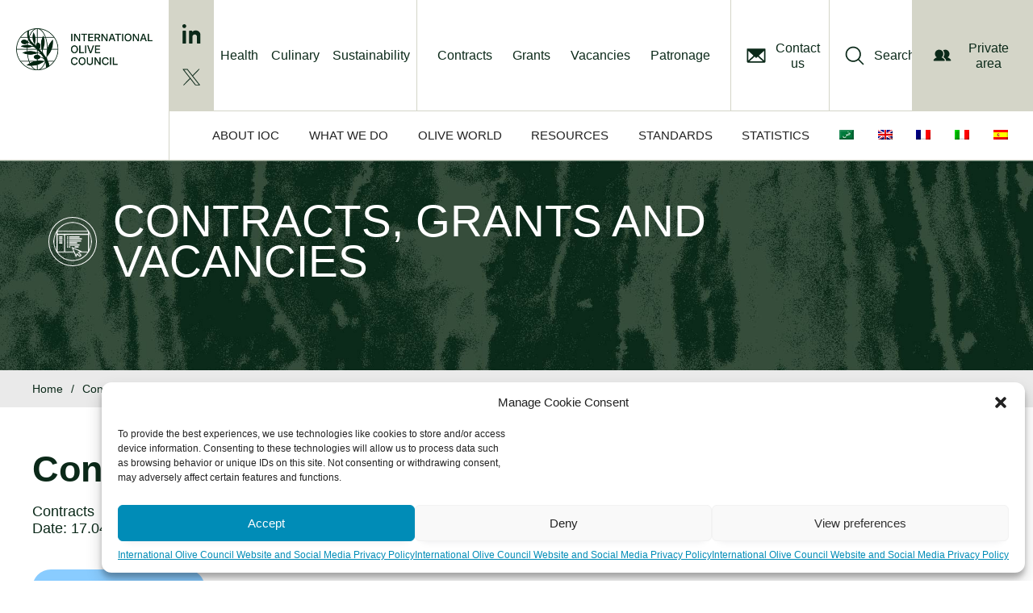

--- FILE ---
content_type: text/css
request_url: https://www.internationaloliveoil.org/wp-content/themes/business-pro-theme/style.css?ver=1.0.6
body_size: 50692
content:
/*!
 * Theme Name: Business Pro Theme
 * Theme URI: https://www.seothemes.com/themes/business-pro/
 * Description: A clean and modern WordPress theme for businesses.
 * Author: SEO Themes
 * Author URI: https://www.seothemes.com/
 * Version: 1.0.6
 * Text Domain: business-pro-theme.it-two-columns-row .it-two-columns
 * Tags: one-column, two-columns, left-sidebar, right-sidebar, accessibility-ready, custom-logo, custom-background, custom-colors, custom-header, custom-menu, featured-images, full-width-template, rtl-language-support, sticky-post, theme-options, threaded-comments, translation-ready.
 * Template: genesis
 * Template Version: 2.5.2
 * License: GPL-2.0+
 * License URI: http://www.gnu.org/licenses/gpl-2.0.html
 * GitHub Theme URI: https://github.com/seothemes/starter
 */
/* # Table of Contents

- Utilities
	- Variables
	- Mixins
	- Functions
- Reset
	- Baseline Normalize
	- Box Sizing
	- Float Clearing
- Defaults
	- Typography
	- Headings
	- Forms
	- Objects
	- Tables
	- Accessibility
- Layout
	- Site Containers
	- Content Width
	- Column Classes
	- Gallery
- Common
	- Avatars
	- Genesis
	- Search Form
	- Titles
	- WordPress
- Header
	- Before Header
	- Site Header
	- Title Area
	- Widget Area
	- Hero Section
- Menus
	- Menus
	- Sub Menus
	- Specific Menus
	- Menu Toggles
- Content
	- Entries
	- Entry Meta
	- Pagination
	- Comments
- Sidebars
	- Widgets
	- Sidebars
- Footer
	- Site Footer
	- Footer Widgets
- Plugins
	- Simple Social Icons
	- Gravity Forms
- Home
	- Front Page
	- Custom Header
- Print
	- Print Styles
*/
/* # Variables
-----------------------------------------------------------------------*/
/**
 * ### Breakpoints
 *
 * Based on the most common 16:9 screen resolutions.
 * @link https://pacoup.com/2011/06/12/list-of-true-169-resolutions/
 */
/* ### Colors */
/* ### Typography */
/* ### Other */
/* ### Column widths */
/* # Mixins
-----------------------------------------------------------------------*/
/* ### Media Queries */
/* ### Clearfix */
/* ### Flexfix */
/* ### Transitions */
/* ### Overlay */
/* ### Overlay */
/* normalize.css v7.0.0 | MIT License | github.com/necolas/normalize.css */
/* Document
   ========================================================================== */
/**
 * 1. Correct the line height in all browsers.
 * 2. Prevent adjustments of font size after orientation changes in
 *    IE on Windows Phone and in iOS.
 */
 html {
	line-height: 1.15;
	/* 1 */
	    -ms-text-size-adjust: 100%;
	/* 2 */
	-webkit-text-size-adjust: 100%;
	/* 2 */
}

/* Sections
   ========================================================================== */
/**
 * Remove the margin in all browsers (opinionated).
 */
body {
	margin: 0;
}

/**
 * Add the correct display in IE 9-.
 */
article,
aside,
footer,
header,
nav,
section {
	display: block;
}

/**
 * Correct the font size and margin on `h1` elements within `section` and
 * `article` contexts in Chrome, Firefox, and Safari.
 */
h1 {
	font-size: 2em;
	margin: 0.67em 0;
}

/* Grouping content
   ========================================================================== */
/**
 * Add the correct display in IE 9-.
 * 1. Add the correct display in IE.
 */
figcaption,
figure,
main {
	/* 1 */
	display: block;
}

/**
 * Add the correct margin in IE 8.
 */
figure {
	margin: 1em 40px;
	margin: 1em 4rem;
}

/**
 * 1. Add the correct box sizing in Firefox.
 * 2. Show the overflow in Edge and IE.
 */
hr {
	-moz-box-sizing: content-box;
	     box-sizing: content-box;
	/* 1 */
	height: 0;
	/* 1 */
	overflow: visible;
	/* 2 */
}

/**
 * 1. Correct the inheritance and scaling of font size in all browsers.
 * 2. Correct the odd `em` font sizing in all browsers.
 */
pre {
	font-family: monospace, monospace;
	/* 1 */
	font-size: 1em;
	/* 2 */
}

/* Text-level semantics
   ========================================================================== */
/**
 * 1. Remove the gray background on active links in IE 10.
 * 2. Remove gaps in links underline in iOS 8+ and Safari 8+.
 */
a {
	background-color: transparent;
	/* 1 */
	-webkit-text-decoration-skip: objects;
	/* 2 */
}

/**
 * 1. Remove the bottom border in Chrome 57- and Firefox 39-.
 * 2. Add the correct text decoration in Chrome, Edge, IE, Opera, and Safari.
 */
abbr[title] {
	border-bottom: none;
	/* 1 */
	text-decoration: underline;
	/* 2 */
	text-decoration: underline dotted;
	/* 2 */
}

/**
 * Prevent the duplicate application of `bolder` by the next rule in Safari 6.
 */
b,
strong {
	font-weight: inherit;
}

/**
 * Add the correct font weight in Chrome, Edge, and Safari.
 */
b,
strong {
	font-weight: bolder;
}

/**
 * 1. Correct the inheritance and scaling of font size in all browsers.
 * 2. Correct the odd `em` font sizing in all browsers.
 */
code,
kbd,
samp {
	font-family: monospace, monospace;
	/* 1 */
	font-size: 1em;
	/* 2 */
}

/**
 * Add the correct font style in Android 4.3-.
 */
dfn {
	font-style: italic;
}

/**
 * Add the correct background and color in IE 9-.
 */
mark {
	background-color: #ffff00;
	color: #000000;
}

/**
 * Add the correct font size in all browsers.
 */
small {
	font-size: 80%;
}

/**
 * Prevent `sub` and `sup` elements from affecting the line height in
 * all browsers.
 */
sub,
sup {
	font-size: 75%;
	line-height: 0;
	position: relative;
	vertical-align: baseline;
}

sub {
	bottom: -0.25em;
}

sup {
	top: -0.5em;
}

/* Embedded content
   ========================================================================== */
/**
 * Add the correct display in IE 9-.
 */
audio,
video {
	display: inline-block;
}

/**
 * Add the correct display in iOS 4-7.
 */
audio:not([controls]) {
	display: none;
	height: 0;
}

/**
 * Remove the border on images inside links in IE 10-.
 */
img {
	border-style: none;
}

/**
 * Hide the overflow in IE.
 */
svg:not(:root) {
	overflow: hidden;
}

/* Colors
   ========================================================================== */
/**
 */

 :root {
	/* Colors: */
	--green: #0B2919;
    --accent-green: #B6ED00;
    --pale-green: #D4D5C8;
    --pale-green2: #EAEAEA;
    --institutional-blue: #89CCFF;
    --burgundy: #690A3C;
	--white: white;
}



/* Forms
   ========================================================================== */
/**
 * 1. Change the font styles in all browsers (opinionated).
 * 2. Remove the margin in Firefox and Safari.
 */
button,
input,
optgroup,
select,
textarea {
	font-family: 'Inter', Arial, sans-serif;;
	/* 1 */
	font-size: 100%;
	/* 1 */
	line-height: 1.15;
	/* 1 */
	margin: 0;
	/* 2 */
}

html[lang^="ar"] button,
html[lang^="ar"] input,
html[lang^="ar"] optgroup,
html[lang^="ar"] select,
html[lang^="ar"] textarea {
	font-family: 'Noto Naskh Arabic', Arial, sans-serif;
}

/**
 * Show the overflow in IE.
 * 1. Show the overflow in Edge.
 */
button,
input {
	/* 1 */
	overflow: visible;
}

/**
 * Remove the inheritance of text transform in Edge, Firefox, and IE.
 * 1. Remove the inheritance of text transform in Firefox.
 */
button,
select {
	/* 1 */
	text-transform: none;
}

/**
 * 1. Prevent a WebKit bug where (2) destroys native `audio` and `video`
 *    controls in Android 4.
 * 2. Correct the inability to style clickable types in iOS and Safari.
 */
button,
html [type='button'],
[type='reset'],
[type='submit'] {
	-webkit-appearance: button;
	/* 2 */
}

/**
 * Remove the inner border and padding in Firefox.
 */
button::-moz-focus-inner,
[type='button']::-moz-focus-inner,
[type='reset']::-moz-focus-inner,
[type='submit']::-moz-focus-inner {
	border-style: none;
	padding: 0;
}

/**
 * Restore the focus styles unset by the previous rule.
 */
button:-moz-focusring,
[type='button']:-moz-focusring,
[type='reset']:-moz-focusring,
[type='submit']:-moz-focusring {
	outline: 1px dotted ButtonText;
	outline: 0.1rem dotted ButtonText;
}

/**
 * Correct the padding in Firefox.
 */
fieldset {
	padding: 0.35em 0.75em 0.625em;
}

/**
 * 1. Correct the text wrapping in Edge and IE.
 * 2. Correct the color inheritance from `fieldset` elements in IE.
 * 3. Remove the padding so developers are not caught out when they zero out
 *    `fieldset` elements in all browsers.
 */
legend {
	-moz-box-sizing: border-box;
	     box-sizing: border-box;
	/* 1 */
	color: inherit;
	/* 2 */
	display: table;
	/* 1 */
	max-width: 100%;
	/* 1 */
	padding: 0;
	/* 3 */
	white-space: normal;
	/* 1 */
}

/**
 * 1. Add the correct display in IE 9-.
 * 2. Add the correct vertical alignment in Chrome, Firefox, and Opera.
 */
progress {
	display: inline-block;
	/* 1 */
	vertical-align: baseline;
	/* 2 */
}

/**
 * Remove the default vertical scrollbar in IE.
 */
textarea {
	overflow: auto;
}

/**
 * 1. Add the correct box sizing in IE 10-.
 * 2. Remove the padding in IE 10-.
 */
[type='checkbox'],
[type='radio'] {
	-moz-box-sizing: border-box;
	     box-sizing: border-box;
	/* 1 */
	padding: 0;
	/* 2 */
}

/**
 * Correct the cursor style of increment and decrement buttons in Chrome.
 */
[type='number']::-webkit-inner-spin-button,
[type='number']::-webkit-outer-spin-button {
	height: auto;
}

/**
 * 1. Correct the odd appearance in Chrome and Safari.
 * 2. Correct the outline style in Safari.
 */
[type='search'] {
	-webkit-appearance: textfield;
	/* 1 */
	outline-offset: -2px;
	outline-offset: -0.2rem;
	/* 2 */
}

/**
 * Remove the inner padding and cancel buttons in Chrome and Safari on macOS.
 */
[type='search']::-webkit-search-cancel-button,
[type='search']::-webkit-search-decoration {
	-webkit-appearance: none;
}

/**
 * 1. Correct the inability to style clickable types in iOS and Safari.
 * 2. Change font properties to `inherit` in Safari.
 */
::-webkit-file-upload-button {
	-webkit-appearance: button;
	/* 1 */
	font: inherit;
	/* 2 */
}

/* Interactive
   ========================================================================== */
/*
 * Add the correct display in IE 9-.
 * 1. Add the correct display in Edge, IE, and Firefox.
 */
details,
menu {
	display: block;
}

/*
 * Add the correct display in all browsers.
 */
summary {
	display: list-item;
}

/* Scripting
   ========================================================================== */
/**
 * Add the correct display in IE 9-.
 */
canvas {
	display: inline-block;
}

/**
 * Add the correct display in IE.
 */
template {
	display: none;
}

/* Hidden
   ========================================================================== */
/**
 * Add the correct display in IE 10-.
 */
[hidden] {
	display: none;
}

/* ## Box Sizing
--------------------------------------------- */
html,
input[type='search'] {
	-moz-box-sizing: border-box;
	     box-sizing: border-box;
}

*,
*:before,
*:after {
	-moz-box-sizing: inherit;
	     box-sizing: inherit;
}

/* ## Float Clearing
--------------------------------------------- */
.author-box,
.clearfix,
.entry,
.entry-content,
.footer-widgets,
.nav-primary,
.nav-secondary,
.pagination,
.site-container,
.site-footer,
.site-header,
.site-inner,
.sidebar .widget,
.wrap {
	clear: both;
}

.author-box:before,
.author-box:after,
.clearfix:before,
.clearfix:after,
.entry:before,
.entry:after,
.entry-content:before,
.entry-content:after,
.footer-widgets:before,
.footer-widgets:after,
.nav-primary:before,
.nav-primary:after,
.nav-secondary:before,
.nav-secondary:after,
.pagination:before,
.pagination:after,
.site-container:before,
.site-container:after,
.site-footer:before,
.site-footer:after,
.site-header:before,
.site-header:after,
.site-inner:before,
.site-inner:after,
.sidebar .widget:before,
.sidebar .widget:after,
.wrap:before,
.wrap:after {
	clear: both;
	display: block;
	content: '';
}

/* ## Typography
--------------------------------------------- */
* {
	-webkit-tap-highlight-color: transparent;
}

html {
	font-size: 62.5%;
	max-width: 100vw;
	overflow-x: hidden;
	background-color: #fff;
}

body {
	background-color: #ffffff;
	color: var(--green);
	font-family: 'Inter', Arial, sans-serif;
	font-size: 18px;
	font-size: 1.8rem;
	font-weight: 400;
	line-height: 1.5;
	-webkit-font-smoothing: antialiased;
	-moz-osx-font-smoothing: grayscale;
	text-rendering: optimizeLegibility;
	margin: 0;
	max-width: 100vw;
	overflow-x: hidden;
}

body.et-db #et-boc .et-l {
	color: var(--green);
}

body.et-db #et-boc .et-l .white-text {
	color: var(--white);
}

html[lang^="ar"] body {
  font-family: 'Noto Naskh Arabic', Arial, sans-serif;
}

body > div {
	font-size: 18px;
	font-size: 1.8rem;
}

p {
	margin: 0 0 1.382em;
	padding: 0;
}

a, .et-db #et-boc .et-l .et_pb_module a{
	color: var(--green);
	word-wrap: break-word;
}

a:hover {
	color: #647585;
}

ol,
ul {
	margin: 0;
	padding: 0;
}

li {
	list-style-type: none;
}

hr {
	border: 0;
	border-collapse: collapse;
	border-bottom: 2px solid #f0f1f2;
	clear: both;
	padding: 1em 0 0;
	margin: 0 0 2em;
}

b,
strong {
	font-weight: 500;
}

blockquote,
cite,
em,
i {
	font-style: italic;
}

blockquote {
	margin: 1em 0;
	padding: 0 1em;
}

/* ## Headings
--------------------------------------------- */
h1,
h2,
h3,
h4,
h5,
h6 {
	font-family: 'Inter', Arial, sans-serif;
	font-weight: 500;
	line-height: 1.2;
	margin: 0 0 0.382em;
}

html[lang^="ar"] h1,
html[lang^="ar"] h2,
html[lang^="ar"] h3,
html[lang^="ar"] h4,
html[lang^="ar"] h5,
html[lang^="ar"] h6 {
	font-family: 'Noto Naskh Arabic', Arial, sans-serif;
}

h1 {
	font-size: 1.8em;
}

h2 {
	font-size: 1.4em;
}

h3 {
	font-size: 1.3em;
}

h4 {
	font-size: 1.2em;
}

h5 {
	font-size: 1.1em;
}

h6 {
	font-size: 1.05em;
}

/* ## Forms
--------------------------------------------- */
input,
select,
textarea {
	background-color: #ffffff;
	border: 2px solid #f0f1f2;
	border-radius: 4px;
	padding: 0.5em 1em;
	width: 100%;
	line-height: 2;
	font-size: 18px;
	font-size: 1.8rem;
}

input:focus,
select:focus,
textarea:focus {
	outline: none;
	border-color: #647585;
}

:focus {
	outline: 2px solid #f0f1f2;
}

:focus {
	outline: none;
}

input[type='checkbox'],
input[type='image'],
input[type='radio'] {
	width: auto;
}

input[type='search'] {
	-webkit-appearance: none;
}

::-moz-placeholder {
	color: #647585;
	opacity: 1;
}

::-webkit-input-placeholder {
	color: #647585;
}

.button,
button,
input[type='button'],
input[type='reset'],
input[type='submit'] {
	background-color: #232c39;
	border: 0;
	border-radius: 4px;
	color: #ffffff;
	cursor: pointer;
	font-family: 'Inter', Arial, sans-serif;
	font-size: 15px;
	font-size: 1.5rem;
	font-weight: 600;
	padding: 1.2em 2.2em;
	text-decoration: none;
	display: inline-block;
	width: auto;
	height: auto;
	line-height: 1;
	box-shadow: inset 0 0 0 9rem rgba(255, 255, 255, 0), 0 1rem 1rem -1rem rgba(35, 44, 57, 0.1);
	-webkit-transition: all 0.75s cubic-bezier(0, 1, 0.5, 1);
	        transition: all 0.75s cubic-bezier(0, 1, 0.5, 1);
}

html[lang^="ar"] .button,
html[lang^="ar"] button,
html[lang^="ar"] input[type='button'],
html[lang^="ar"] input[type='reset'],
html[lang^="ar"] input[type='submit'] {
	font-family: 'Noto Naskh Arabic', Arial, sans-serif;
}

.button:hover,
button:hover,
input[type='button']:hover,
input[type='reset']:hover,
input[type='submit']:hover {
	color: #ffffff;
	box-shadow: inset 0 0 0 9rem rgba(255, 255, 255, 0.1), 0 1.25rem 1rem -0.5rem rgba(35, 44, 57, 0.1);
	-webkit-transition: all 0.75s cubic-bezier(0, 1, 0.5, 1);
	        transition: all 0.75s cubic-bezier(0, 1, 0.5, 1);
}

.button.accent,
button.accent,
input[type='button'].accent,
input[type='reset'].accent,
input[type='submit'].accent {
	background-color: #fb2056;
}

.button.small,
button.small,
input[type='button'].small,
input[type='reset'].small,
input[type='submit'].small {
	font-size: 12px;
	font-size: 1.2rem;
}

.button:disabled,
.button:disabled:hover,
button:disabled,
button:disabled:hover,
input[type='button']:disabled,
input[type='button']:disabled:hover,
input[type='reset']:disabled,
input[type='reset']:disabled:hover,
input[type='submit']:disabled,
input[type='submit']:disabled:hover {
	background-color: #f6f7f8;
	border-width: 0;
	color: #697886;
	cursor: not-allowed;
}

.button + button,
.button + .button,
button + button,
button + .button,
input[type='button'] + button,
input[type='button'] + .button,
input[type='reset'] + button,
input[type='reset'] + .button,
input[type='submit'] + button,
input[type='submit'] + .button {
	margin-top: 1em;
	clear: both;
}

input[type='search']::-webkit-search-cancel-button,
input[type='search']::-webkit-search-results-button {
	display: none;
}

fieldset {
	margin-bottom: 1em;
}

/* ## Objects
--------------------------------------------- */
embed,
iframe,
img,
object,
video,
.wp-caption,
.wp-video-shortcode {
	max-width: 100%;
	display: block;
}

img {
	height: auto;
}

figure {
	margin: 0;
}

video {
	-o-object-fit: cover;
	   object-fit: cover;
}

.wp-video-shortcode {
	width: auto !important;
}

/* ## Tables
--------------------------------------------- */
table {
	background-color: #ffffff;
	border: 2px solid #f0f1f2;
	border-collapse: collapse;
	border-spacing: 0;
	line-height: 1;
	margin-bottom: 40px;
	margin-bottom: 4rem;
	width: 100%;
}

tbody {
	border-bottom: 2px solid #f0f1f2;
}

td,
th {
	text-align: left;
	padding: 0.618em;
	border-top: 2px solid #f0f1f2;
	border-right: 2px solid #f0f1f2;
}

/* ## Accessibility
--------------------------------------------- */
.screen-reader-text,
.screen-reader-text span,
.screen-reader-shortcut,
.wp-custom-logo .site-title,
.wp-custom-logo .site-description {
	position: absolute !important;
	clip: rect(0, 0, 0, 0);
	height: 1px;
	height: 0.1rem;
	width: 1px;
	width: 0.1rem;
	border: 0;
	overflow: hidden;
}

.screen-reader-text:focus,
.screen-reader-shortcut:focus {
	clip: auto !important;
	height: auto;
	width: auto;
	top: 1em;
	left: 1em;
	display: block;
	padding: 10px 20px;
	padding: 1rem 2rem;
	z-index: 100000;
	text-decoration: none;
	color: #ffffff;
	background-color: #232c39;
	box-shadow: 0 0 0.2rem 0.2rem rgba(35, 44, 57, 0.1);
}

.more-link {
	position: relative;
	font-style: normal;
}

.genesis-skip-link {
	margin: 0;
}

.genesis-skip-link li {
	height: 0;
	width: 0;
	list-style: none;
}

/* ## Site Containers
--------------------------------------------- */
.site-inner {
	background-color: #ffffff;
}

.wrap {
	margin: 0 auto;
	padding-left: 5%;
	padding-right: 5%;
}

.wrap .wrap {
	max-width: 100%;
	width: auto;
	padding: 0;
}

.content-sidebar-wrap {
	max-width: 1280px;
	margin: 0 auto;
	clear: both;
	padding: 10vw 5vw;
	word-wrap: break-word;
	display: -webkit-box;
	display: -webkit-flex;
	display: -ms-flexbox;
	display:         flex;
	-webkit-flex-wrap: wrap;
	    -ms-flex-wrap: wrap;
	        flex-wrap: wrap;
	-webkit-box-orient: vertical;
	-webkit-box-direction: normal;
	-webkit-flex-direction: column;
	    -ms-flex-direction: column;
	        flex-direction: column;
}

.page-builder .content-sidebar-wrap {
	padding: 0;
	border-top: 2px solid #f0f1f2;
	border-bottom: 2px solid #f0f1f2;
}

/* ## Content Widths and Positions
--------------------------------------------- */

/* ## Column Classes (including fifths)
--------------------------------------------- */

/* ## Gallery
--------------------------------------------- */
.gallery,
.gallery-row {
	display: -webkit-box;
	display: -webkit-flex;
	display: -ms-flexbox;
	display:         flex;
	-webkit-flex-wrap: wrap;
	    -ms-flex-wrap: wrap;
	        flex-wrap: wrap;
	-webkit-box-pack: justify;
	-webkit-justify-content: space-between;
	-ms-flex-pack: justify;
	        justify-content: space-between;
}

.gallery a {
	display: block;
	min-height: 100%;
}

.gallery img {
	height: auto;
	width: 100%;
	display: block;
	border-radius: 4px;
}

.gallery-caption {
	display: block;
}

.gallery-item {
	width: 100%;
	margin: 0 0 5vw;
	text-align: center;
	display: block;
}

/* ## Avatars
--------------------------------------------- */
.avatar {
	border-radius: 50%;
	margin-right: 20px;
	margin-right: 2rem;
	float: left;
}

.alignright .avatar {
	margin-left: 20px;
	margin-left: 2rem;
}

/* ## Genesis
--------------------------------------------- */
.breadcrumb {
	padding: 0;
	font-size: 14px;
	font-size: 1.4rem;
	width: 100%;
	margin-bottom: 30px;
	margin-bottom: 3rem;
}

.breadcrumb a {
	text-decoration: underline;
}

.after-entry,
.author-box {
	margin-bottom: 5%;
}

.author-box {
	margin-top: 5%;
}

.author-box p:last-of-type {
	margin-bottom: 0;
}

/* ## Search Form
--------------------------------------------- */
.search-form {
	display: block;
	width: 100%;
	position: relative;
	clear: both;
}

.search-form:before,
.search-form:after {
	clear: both;
	display: block;
	content: '';
}

.search-form:after {
	content: '\f2eb';
	display: block;
	position: absolute;
	font-family: 'Fontawesome';
	right: 12px;
	right: 1.2rem;
	top: 12px;
	top: 1.2rem;
	font-size: 20px;
	font-size: 2rem;
	pointer-events: none;
}

.search-form input[type='search'] {
	width: 100%;
}

.search-form input[type='submit'] {
	display: none;
}

.entry-content .search-form {
	margin-bottom: 1em;
}

/* ## WordPress
--------------------------------------------- */
a.aligncenter img {
	display: block;
	margin: 0 auto;
}

a.alignnone {
	display: inline-block;
}

.alignleft {
	float: left;
	text-align: left;
}

.alignright {
	float: right;
	text-align: right;
}

a.alignleft,
a.alignnone,
a.alignright {
	max-width: 100%;
}

img.centered,
.aligncenter {
	display: block;
	margin: 0 auto 1em;
}

img.alignnone,
.alignnone {
	margin-bottom: 1em;
}

a.alignleft,
img.alignleft,
.wp-caption.alignleft {
	margin: 0 1em 1em 0;
}

a.alignright,
img.alignright,
.wp-caption.alignright {
	margin: 0 0 1em 1em;
}

.wp-caption-text {
	font-size: 14px;
	font-size: 1.4rem;
	margin: 0;
	text-align: center;
}

.entry-content p.wp-caption-text {
	margin-bottom: 0;
}

.entry-content .wp-audio-shortcode,
.entry-content .wp-playlist,
.entry-content .wp-video {
	margin: 0 0 1em;
}

.sticky,
.bypostauthor {
	background-color: transparent;
}

.post-edit-link {
	display: block;
	clear: both;
}

.post-edit-link:before,
.post-edit-link:after {
	clear: both;
	display: block;
	content: '';
}

.page-template-page-builder .post-edit-link {
	display: none;
}

/* ## Site Header
--------------------------------------------- */
.site-header {
	position: absolute;
	width: 100%;
	z-index: 100;
	-webkit-transition: all 0.75s cubic-bezier(0, 1, 0.5, 1);
	        transition: all 0.75s cubic-bezier(0, 1, 0.5, 1);
}

.has-fixed-header .site-header {
	position: fixed;
}

.has-fixed-header .site-header.shrink {
	background-color: #232c39;
	box-shadow: 0 0 2rem rgba(35, 44, 57, 0.2);
}

.page-template-page-builder .site-header {
	position: relative;
	background-color: #232c39;
}

.page-template-page-builder .site-header.fixed {
	position: fixed;
}

.site-header > .wrap {
	display: -webkit-box;
	display: -webkit-flex;
	display: -ms-flexbox;
	display:         flex;
	-webkit-box-align: center;
	-webkit-align-items: center;
	-ms-flex-align: center;
	        align-items: center;
	-webkit-box-pack: justify;
	-webkit-justify-content: space-between;
	-ms-flex-pack: justify;
	        justify-content: space-between;
	-webkit-flex-wrap: wrap;
	    -ms-flex-wrap: wrap;
	        flex-wrap: wrap;
	-webkit-transition: all 0.75s cubic-bezier(0, 1, 0.5, 1);
	        transition: all 0.75s cubic-bezier(0, 1, 0.5, 1);
}

/* ## Title Area
--------------------------------------------- */
.title-area {
	margin: 0 auto 0 0;
	position: relative;
	height: 100%;
	display: block;
	-webkit-box-flex: 1;
	-webkit-flex: 1;
	    -ms-flex: 1;
	        flex: 1;
	padding: 20px 0;
	padding: 2rem 0;
	max-width: 150px;
	max-width: 15rem;
}

.wp-custom-logo .title-area {
	padding: 10px 0;
	padding: 1rem 0;
}

.site-title {
	font-size: 17px;
	font-size: 1.7rem;
	font-family: 'Inter', Arial, sans-serif;
	font-weight: 600;
	line-height: 1;
	margin-bottom: 0;
	white-space: nowrap;
}

html[lang^="ar"] .site-title {
	font-family: 'Noto Naskh Arabic', Arial, sans-serif;
}

.site-title a {
	color: #ffffff;
	text-decoration: none;
}

.site-description {
	font-size: 12px;
	font-size: 1.2rem;
	margin-bottom: 0;
	line-height: 1;
	color: #ffffff;
}

.custom-logo-link {
	display: block;
}

/* ## Header Right Widget Area
--------------------------------------------- */

.header-widget-area .widget-wrap {
	clear: both;
}

.header-widget-area .widget-wrap:before,
.header-widget-area .widget-wrap:after {
	clear: both;
	display: block;
	content: '';
}

.header-widget-area .simple-social-icons ul li a,
.header-widget-area .simple-social-icons ul li a:hover,
.header-widget-area .simple-social-icons ul li a:focus {
	background-color: transparent !important;
}

/* ## Custom Header
--------------------------------------------- */
.wp-custom-header {
	position: absolute;
	left: 0;
	right: 0;
	top: 0;
	bottom: 0;
	margin: auto;
	height: 100%;
	width: 100%;
	-o-object-fit: cover;
	   object-fit: cover;
	-o-object-position: center;
	   object-position: center;
	overflow: hidden;
	pointer-events: none;
}

.woocommerce .wp-custom-header img,
.wp-custom-header img,
.wp-custom-header video,
.wp-custom-header iframe {
	width: 100%;
	height: 100%;
	-o-object-fit: cover;
	   object-fit: cover;
	-o-object-position: center center;
	   object-position: center center;
}

.wp-custom-header iframe {
	top: -20%;
	left: -20%;
	right: -20%;
	bottom: -20%;
	margin: auto;
	height: 140%;
	width: 140%;
	max-width: 140%;
	max-height: none;
	min-width: 100%;
	min-height: 56.25vw;
	position: absolute;
}

.wp-custom-header img {
	display: none;
}

.wp-custom-header-video-button {
	display: none;
}

/* ## Page Header
--------------------------------------------- */
.page-header {
	color: #ffffff;
	padding: 120px 0 60px;
	padding: 12rem 0 6rem;
	text-align: center;
	background-size: cover;
	background-position: center;
	position: relative;
	position: relative;
}

.page-header:before {
	content: '';
	display: block;
	position: absolute;
	top: 0;
	left: 0;
	right: 0;
	bottom: 0;
	background-color: rgba(35, 44, 57, 0.9);
	z-index: 1;
	pointer-events: none;
}

.page-header .wrap {
	position: relative;
	z-index: 1;
}

.page-header h1 {
	max-width: 768px;
	margin: 0 auto 0.382em;
}

.page-header p {
	max-width: 768px;
	margin: 0 auto;
}

/* ## Menus
--------------------------------------------- */
.menu {
	width: 100%;
	font-family: 'Inter', Arial, sans-serif;
	font-weight: 400;
	font-size: 18px;
	font-size: 1.8rem;
	line-height: 1;
	text-align: center;
	display: -webkit-box;
	display: -webkit-flex;
	display: -ms-flexbox;
	display:         flex;
	-webkit-flex-wrap: wrap;
	    -ms-flex-wrap: wrap;
	        flex-wrap: wrap;
	clear: both;
}

html[lang^="ar"] .menu {
	font-family: 'Noto Naskh Arabic', Arial, sans-serif;
}

.menu:before,
.menu:after {
	clear: both;
	display: block;
	content: '';
}

.menu-item {
	display: block;
	padding: 0.5em 0;
	width: 100%;
	position: relative;
}

.menu-item.right {
	margin-left: auto;
}

.menu-item:hover,
.menu-item:focus,
.menu-item.sfHover {
	outline: none;
}

.menu-item.button {
	background-color: transparent;
	padding: 0;
	font-size: 12px;
	font-size: 1.2rem;
}

.menu-item.button:hover {
	box-shadow: none;
}

.menu-item.button > a > span {
	background-color: #fb2056;
	padding: 1em 2em;
	border-radius: 4px;
	color: #ffffff;
	margin-top: 1em;
	display: block;
}

.menu-item.button > a > span:hover {
	color: #ffffff;
	box-shadow: inset 0 0 0 9rem rgba(255, 255, 255, 0.1), 0 1.25rem 1rem -0.5rem rgba(35, 44, 57, 0.25);
	-webkit-transition: all 0.75s cubic-bezier(0, 1, 0.5, 1);
	        transition: all 0.75s cubic-bezier(0, 1, 0.5, 1);
}

.menu-item a {
	width: auto;
	text-decoration: none;
	display: inline-block;
	padding: 0.5em 0;
	color: #f0f1f2;
}

.menu-item a span {
	position: relative;
}

.menu-item a:hover,
.menu-item a:focus,
.menu-item.current-menu-item > a {
	color: #ffffff;
}

.sub-menu .menu-item a:hover,
.sub-menu
.menu-item a:focus,
.sub-menu
.menu-item.current-menu-item > a {
	color: #647585;
}

/* ## Sub Menus
--------------------------------------------- */
.sub-menu {
	display: none;
	font-size: 14px;
	font-size: 1.4rem;
	padding: 1em 0;
	clear: both;
}

.sub-menu:before,
.sub-menu:after {
	clear: both;
	display: block;
	content: '';
}

.sub-menu li {
	width: 100%;
}

.sub-menu li:first-of-type {
	margin-top: 0.5em;
}

.sub-menu li:first-of-type a {
	padding-left: 1em;
}

.sub-menu a {
	padding-left: 1em;
}

.sub-menu .sub-menu {
	padding-left: 1em;
}

/* ## Specific Menus
--------------------------------------------- */
.nav-primary {
	width: 100vw;
	margin: auto;
	padding: 5vw;
	background-color: rgba(35, 44, 57, 0.98);
	border-top: 2px solid #f0f1f2;
	border-bottom: 2px solid #f0f1f2;
	position: fixed;
	overflow: auto;
	overflow-x: visible;
	-webkit-overflow-scrolling: touch;
	left: 5vw;
	top: -10px;
	top: -1rem;
	left: -10px;
	left: -1rem;
	right: -10px;
	right: -1rem;
	bottom: -10px;
	bottom: -1rem;
	display: none;
}

.nav-primary.visible {
	display: block;
}

.no-js .nav-primary {
	width: 100%;
	position: relative;
	display: block;
}

.no-js .nav-primary .wrap {
	padding: 0 5%;
}

.no-js .nav-primary .menu-item {
	display: inline-block;
	width: auto;
	margin: 0 0.5em;
}

.nav-primary .wrap {
	height: 100%;
}

.nav-primary .menu {
	min-height: 100%;
	padding: 0 0 1em;
	-webkit-box-orient: vertical;
	-webkit-box-direction: normal;
	-webkit-flex-direction: column;
	    -ms-flex-direction: column;
	        flex-direction: column;
	-webkit-box-pack: center;
	-webkit-justify-content: center;
	-ms-flex-pack: center;
	        justify-content: center;
}

/* ## Menu Toggles
--------------------------------------------- */
.menu-toggle {
	padding: 27px 0;
	padding: 2.7rem 0;
	cursor: pointer;
	background-color: transparent;
	display: block;
	position: absolute;
	right: 5vw;
	top: 0;
	line-height: 1;
	color: transparent;
	letter-spacing: -0.5em;
	z-index: 999;
}

.menu-toggle:hover,
.menu-toggle:focus {
	background: none;
	outline: none;
	box-shadow: none;
	color: transparent;
}

.menu-toggle.activated {
	position: fixed;
}

.menu-toggle span {
	display: block;
	float: right;
	position: relative;
	height: 2px;
	height: 0.2rem;
	background: #ffffff;
	-webkit-transition: background 0s 0.2s;
	        transition: background 0s 0.2s;
	width: 25px;
	width: 2.5rem;
	margin-left: 0.236em;
	margin-top: 7px;
	margin-top: 0.7rem;
	border-radius: 4px;
}

.menu-toggle span::before,
.menu-toggle span::after {
	position: absolute;
	display: block;
	left: 0;
	width: 100%;
	height: 2px;
	height: 0.2rem;
	background-color: #ffffff;
	border-radius: 4px;
	content: ' ';
}

.menu-toggle span::before {
	top: -7px;
	top: -0.7rem;
	-webkit-transition: top 0.2s 0.2s, -webkit-transform 0.2s 0s;
	        transition: top 0.2s 0.2s, -webkit-transform 0.2s 0s;
	        transition: top 0.2s 0.2s, transform 0.2s 0s;
	        transition: top 0.2s 0.2s, transform 0.2s 0s, -webkit-transform 0.2s 0s;
}

.menu-toggle span::after {
	bottom: -7px;
	bottom: -0.7rem;
	-webkit-transition: bottom 0.2s 0.2s, -webkit-transform 0.2s 0s;
	        transition: bottom 0.2s 0.2s, -webkit-transform 0.2s 0s;
	        transition: bottom 0.2s 0.2s, transform 0.2s 0s;
	        transition: bottom 0.2s 0.2s, transform 0.2s 0s, -webkit-transform 0.2s 0s;
}

.menu-toggle.activated span {
	background: none;
}

.menu-toggle.activated span::before {
	top: 0;
	-webkit-transform: rotate(45deg);
	    -ms-transform: rotate(45deg);
	        transform: rotate(45deg);
	-webkit-transition: top 0.2s 0s, -webkit-transform 0.2s 0.2s;
	        transition: top 0.2s 0s, -webkit-transform 0.2s 0.2s;
	        transition: top 0.2s 0s, transform 0.2s 0.2s;
	        transition: top 0.2s 0s, transform 0.2s 0.2s, -webkit-transform 0.2s 0.2s;
}

.menu-toggle.activated span::after {
	bottom: 0;
	-webkit-transform: rotate(-45deg);
	    -ms-transform: rotate(-45deg);
	        transform: rotate(-45deg);
	-webkit-transition: bottom 0.2s 0s, -webkit-transform 0.2s 0.2s;
	        transition: bottom 0.2s 0s, -webkit-transform 0.2s 0.2s;
	        transition: bottom 0.2s 0s, transform 0.2s 0.2s;
	        transition: bottom 0.2s 0s, transform 0.2s 0.2s, -webkit-transform 0.2s 0.2s;
}

.sub-menu-toggle {
	position: absolute;
	background-color: transparent;
	padding: 0.9em;
	margin: 0 -1em 0 1em;
}

.sub-menu-toggle:hover,
.sub-menu-toggle:focus {
	background: none;
}

.sub-menu-toggle:before {
	content: '';
	display: block;
	margin: 2px 0 -2px;
	margin: 0.2rem 0 -0.2rem;
	border: 4px solid transparent;
	border: 0.4rem solid transparent;
	border-top-color: #f6f7f8;
}

.sub-menu-toggle.activated:before {
	-webkit-transform: rotate(180deg);
	    -ms-transform: rotate(180deg);
	        transform: rotate(180deg);
	margin: -2px 0 2px;
	margin: -0.2rem 0 0.2rem;
}

/* ## Entries
--------------------------------------------- */
.entry {
	background-color: #ffffff;
}

.single .entry {
	background-color: transparent;
}

.entry-title a {
	text-decoration: none;
}

.entry-content {
	clear: both;
}

.entry-content:before,
.entry-content:after {
	clear: both;
	display: block;
	content: '';
}

.entry-content p {
	/* color: #647585; */
	color: #58585A;
}

.blog .entry-content p,
.archive .entry-content p {
	display: -webkit-box;
	display: -webkit-flex;
	display: -ms-flexbox;
	display:         flex;
	-webkit-flex-wrap: wrap;
	    -ms-flex-wrap: wrap;
	        flex-wrap: wrap;
}

.entry-content li {
	color: #647585;
}

.entry-content ol,
.entry-content ul {
	margin-bottom: 1em;
	margin-left: 40px;
	margin-left: 4rem;
}

.entry-content ol > li {
	list-style-type: decimal;
}

.entry-content ul > li {
	list-style-type: disc;
}

.entry-content ol ol,
.entry-content ul ul {
	margin-bottom: 0;
}

.entry-content li li {
	list-style-type: circle;
}

.entry-content code {
	background-color: #f6f7f8;
	display: block;
	padding: 10px 20px;
	padding: 1rem 2rem;
	border: 2px solid #f0f1f2;
	margin-top: 1em;
	border-radius: 4px;
}

.entry-content > *:last-child {
	margin-bottom: 0;
}

.entry-image-link {
	display: block;
	margin-bottom: 1em;
}

.entry-image-link img {
	display: block;
}

.entry-image-link {
	display: block;
	margin: 0 0 30px;
	margin: 0 0 3rem;
}

.single .entry-footer {
	padding: 30px 0 0;
	padding: 3rem 0 0;
}

/* ## Entry Meta
--------------------------------------------- */
p.entry-meta {
	font-size: 12px;
	font-size: 1.2rem;
	font-family: 'Inter', Arial, sans-serif;
	font-weight: 500;
}

html[lang^="ar"] p.entry-meta {
	font-family: 'Noto Naskh Arabic', Arial, sans-serif;
}

.entry-header p.entry-meta {
	margin-bottom: 1em;
}

.entry-categories,
.entry-tags {
	display: -webkit-box;
	display: -webkit-flex;
	display: -ms-flexbox;
	display:         flex;
	-webkit-flex-wrap: wrap;
	    -ms-flex-wrap: wrap;
	        flex-wrap: wrap;
	-webkit-box-pack: start;
	-webkit-justify-content: flex-start;
	-ms-flex-pack: start;
	        justify-content: flex-start;
	-webkit-box-align: start;
	-webkit-align-items: flex-start;
	-ms-flex-align: start;
	        align-items: flex-start;
	-webkit-align-content: flex-start;
	-ms-flex-line-pack: start;
	        align-content: flex-start;
}

.entry-categories img,
.entry-tags img {
	margin-right: 0.5em;
}

/* ## Pagination
--------------------------------------------- */
.pagination {
	margin: 5vw 0 10vw;
	width: 100%;
	display: -webkit-box;
	display: -webkit-flex;
	display: -ms-flexbox;
	display:         flex;
	-webkit-box-pack: center;
	-webkit-justify-content: center;
	-ms-flex-pack: center;
	        justify-content: center;
	clear: both;
}

.pagination:before,
.pagination:after {
	clear: both;
	display: block;
	content: '';
}

.adjacent-entry-pagination {
	margin: 0;
	padding: 40px 0;
	padding: 4rem 0;
	background-color: #f6f7f8;
	font-family: 'Inter', Arial, sans-serif;
	font-size: 14px;
	font-size: 1.4rem;
	font-weight: 500;
}

html[lang^="ar"] .adjacent-entry-pagination {
	font-family: 'Noto Naskh Arabic', Arial, sans-serif;
}

.adjacent-entry-pagination a {
	color: #647585;
	text-decoration: none;
}

.archive-pagination ul {
	display: -webkit-box;
	display: -webkit-flex;
	display: -ms-flexbox;
	display:         flex;
}

.archive-pagination li {
	margin: 0 0.25em 0 0;
}

.archive-pagination a {
	background-color: #ffffff;
	color: #232c39;
	font-size: 16px;
	font-size: 1.6rem;
	padding: 7.5px 10px;
	padding: 0.75rem 1rem;
	border-radius: 4px;
	text-decoration: none;
	display: block;
	-webkit-transition: all 0.75s cubic-bezier(0, 1, 0.5, 1);
	        transition: all 0.75s cubic-bezier(0, 1, 0.5, 1);
}

.archive-pagination a:hover,
.archive-pagination .active a {
	background-color: #fb2056;
	color: #ffffff;
	box-shadow: 0 1rem 1rem -0.5rem rgba(35, 44, 57, 0.15);
}

/* ## Comments
--------------------------------------------- */
.comment-respond,
.entry-comments,
.entry-pings {
	background-color: #ffffff;
	font-size: 16px;
	font-size: 1.6rem;
	margin-top: 40px;
	margin-top: 4rem;
}

.comment-respond .form-submit {
	margin-bottom: 0;
}

.comment-list li {
	padding: 40px 0 0 5vw;
	padding: 4rem 0 0 5vw;
}

.comment-list .depth-1 {
	padding-left: 0;
}

.comment-list .comment-respond {
	padding: 0 0 0 1em;
}

.comment-list > .comment-respond {
	padding: 0;
}

.comment-header {
	margin-bottom: 5vw;
}

.comment-header p {
	margin-bottom: 0;
}

.comment-edit-link {
	padding-left: -webkit-calc(4.8rem + 1em);
	padding-left:         calc(4.8rem + 1em);
}

.entry-pings .comment-edit-link {
	padding: 0;
	clear: both;
	display: block;
}

.comment-reply-link {
	display: block;
	margin-bottom: 1em;
}

.comment-meta {
	padding-left: -webkit-calc(4.8rem + 1em);
	padding-left:         calc(4.8rem + 1em);
	word-break: break-all;
}

.entry-pings .comment-meta {
	padding: 0 0 1em;
}

.comment-content {
	clear: both;
}

.comment-content ul > li {
	list-style-type: disc;
}

.comment-content p {
	margin-bottom: 0.618em;
}

.comment-respond input[type='email'] label,
.comment-respond input[type='text'] label,
.comment-respond input[type='url'] label {
	display: block;
	margin-right: 10px;
	margin-right: 1rem;
}

.entry-pings .reply {
	display: none;
}

.pingback:last-of-type p {
	margin-bottom: 0;
}

/* ## Widgets
--------------------------------------------- */
.sidebar-primary {
	-webkit-box-ordinal-group: 4;
	-webkit-order: 3;
	-ms-flex-order: 3;
	        order: 3;
}

.widget {
	margin-bottom: 10vw;
	word-wrap: break-word;
}

.widget:last-of-type {
	margin-bottom: 0;
}

.sidebar .widget {
	margin-bottom: 5vw;
	font-size: 16px;
	font-size: 1.6rem;
}

.sidebar .widget p:last-of-type {
	margin-bottom: 0;
}

.widget ul > li:last-of-type:not(.gfield) {
	margin-bottom: 0;
}

.widget ul > li {
	margin-bottom: 0.5em;
	padding-bottom: 0.5em;
}

.widget ul > li:last-of-type {
	padding-bottom: 0;
}

.widget ol > li {
	list-style-position: inside;
	list-style-type: decimal;
	padding-left: 1em;
	text-indent: -1em;
}

.widget li li {
	border: 0;
	margin: 0 0 0 1em;
	padding: 0;
}

.widgettitle,
.widget-title {
	font-family: 'Inter', Arial, sans-serif;
	font-size: 24px;
	font-size: 2.4rem;
}

html[lang^="ar"] .widgettitle,
html[lang^="ar"] .widget-title {
	font-family: 'Noto Naskh Arabic', Arial, sans-serif;
}

.sidebar .widgettitle,
.sidebar
.widget-title {
	font-size: 16px;
	font-size: 1.6rem;
	margin-bottom: 1em;
}

.widget_calendar table {
	width: 100%;
}

.widget_calendar td,
.widget_calendar th {
	text-align: center;
}

/* ## Site Footer
--------------------------------------------- */
.site-footer {
	background-color: #232c39;
	color: #a4a8ac;
	position: relative;
}

.site-footer > .wrap {
	padding: 0 5vw 5vw;
	position: relative;
}

.site-footer > .wrap > p {
	margin-bottom: 0;
	font-size: 16px;
	font-size: 1.6rem;
	max-width: -webkit-calc(100% - 4rem);
	max-width:         calc(100% - 4rem);
}

.site-footer a {
	color: #a4a8ac;
	text-decoration: none;
}

.site-footer a:hover {
	color: #f6f7f8;
}

.site-footer .back-to-top {
	position: absolute;
	right: 5vw;
	bottom: 20px;
	bottom: 2rem;
	background-color: rgba(255, 255, 255, 0.1);
	border-radius: 4px;
	width: 30px;
	width: 3rem;
	height: 30px;
	height: 3rem;
	text-align: center;
}

.site-footer .back-to-top:hover {
	background-color: rgba(255, 255, 255, 0.2);
}

.site-footer .back-to-top:before,
.site-footer .back-to-top:after {
	content: '';
	display: block;
	height: 2px;
	width: 8px;
	background-color: #a4a8ac;
	position: absolute;
	top: 13px;
	top: 1.3rem;
	left: 9px;
	left: 0.9rem;
	-webkit-transform: rotate(-45deg);
	    -ms-transform: rotate(-45deg);
	        transform: rotate(-45deg);
}

.site-footer .back-to-top:after {
	-webkit-transform: rotate(45deg);
	    -ms-transform: rotate(45deg);
	        transform: rotate(45deg);
	left: 13px;
	left: 1.3rem;
}

/* ## Footer Widgets
--------------------------------------------- */
.footer-widgets {
	padding: 60px 0;
	padding: 6rem 0;
	z-index: 0;
	font-size: 17px;
	font-size: 1.7rem;
}

.footer-widgets .widget-area {
	margin: 0 auto 40px;
	margin: 0 auto 4rem;
}

.footer-widgets .widget-area:last-of-type {
	margin-bottom: 0;
}

.footer-widgets .widget-area .widget {
	width: 100%;
	display: block;
	margin: 0 auto 2em;
}

.footer-widgets .widget-area .widget:last-of-type {
	margin-bottom: 0;
}

.footer-widgets .widget-title {
	font-size: 16px;
	font-size: 1.6rem;
	margin-bottom: 1.5em;
	color: #f0f1f2;
}

.footer-widgets .menu-item {
	width: 50%;
	line-height: 1.618;
	padding: 0;
	margin: 0 0 1em;
	font-family: 'Inter', Arial, sans-serif;
	font-weight: 400;
	text-transform: capitalize;
}

html[lang^="ar"] .footer-widgets .menu-item {
	font-family: 'Noto Naskh Arabic', Arial, sans-serif;
}

.footer-widgets .menu-item a {
	font-size: 16px;
	font-size: 1.6rem;
	float: left;
	text-align: left;
	padding: 0;
	margin: 0;
}

.footer-widgets .menu-item a:hover,
.footer-widgets .menu-item.current-menu-item > a {
	color: #f6f7f8;
}

.footer-widgets .sub-menu {
	display: none !important;
}

.footer-widgets .enews ::-moz-placeholder {
	color: rgba(255, 255, 255, 0.5);
	opacity: 1;
}

.footer-widgets .enews ::-webkit-input-placeholder {
	color: rgba(255, 255, 255, 0.5);
}

.footer-widgets .enews form {
	position: relative;
}

.footer-widgets .enews input {
	background: transparent;
	color: #ffffff;
	border-color: #647585;
	padding: 4px 14px;
	padding: 0.4rem 1.4rem;
	font-size: 16px;
	font-size: 1.6rem;
	-webkit-transition: all 0.75s cubic-bezier(0, 1, 0.5, 1);
	        transition: all 0.75s cubic-bezier(0, 1, 0.5, 1);
}

.footer-widgets .enews input:focus {
	border-color: #a4a8ac;
}

.footer-widgets .enews input[type='submit'] {
	background-color: transparent;
	position: absolute;
	right: 0;
	bottom: 0;
	padding: 4px 0;
	width: 50px;
	width: 5rem;
	line-height: 2;
	font-size: 100%;
	z-index: 1;
	color: transparent;
	box-shadow: none;
}

.footer-widgets .enews input[type='submit']:hover + .fa-send-o {
	color: #ffffff;
}

.footer-widgets .enews input[type='submit']:focus {
	outline: 2px solid #f0f1f2;
}

.footer-widgets .enews .fa-send-o {
	position: absolute;
	right: 0;
	bottom: 0;
	padding: 0.5em 0.75em;
	line-height: 1;
	font-size: 20px;
	font-size: 2rem;
	margin-bottom: 0.5em;
	z-index: 0;
	-webkit-transition: all 0.75s cubic-bezier(0, 1, 0.5, 1);
	        transition: all 0.75s cubic-bezier(0, 1, 0.5, 1);
}

/* ## Before Footer
--------------------------------------------- */
.before-footer {
	padding: 60px 0;
	padding: 6rem 0;
	background-color: #232c39;
	color: #ffffff;
	position: relative;
}

.before-footer:before {
	content: '';
	display: block;
	position: absolute;
	top: 0;
	left: 0;
	right: 0;
	bottom: 0;
	background-color: rgba(35, 44, 57, 0.9);
	z-index: 1;
	pointer-events: none;
}

.before-footer:before {
	width: 100vw;
	height: 101%;
	left: -50%;
	right: -50%;
	top: 1%;
	margin: auto;
}

.before-footer .widget {
	margin-bottom: 5vw;
	position: relative;
	z-index: 1;
}

.before-footer .widget_media_image:first-of-type {
	display: block;
	position: absolute;
	width: 100vw;
	height: 100%;
	top: 0;
	bottom: 0;
	left: -50%;
	right: -50%;
	margin: auto;
	z-index: 0;
}

.before-footer .widget_media_image:first-of-type .widget-wrap {
	position: absolute;
	height: 100%;
	width: 100%;
}

.before-footer .widget_media_image:first-of-type img {
	width: 100% !important;
	height: 100% !important;
	-o-object-fit: cover;
	   object-fit: cover;
	-o-object-position: center;
	   object-position: center;
}

.before-footer .wrap {
	z-index: 1;
}

.before-footer .widget-title {
	font-size: 30px;
	font-size: 3rem;
}

.before-footer p {
	margin-bottom: 0;
	color: #f6f7f8;
}

.before-footer button,
.before-footer .button,
.before-footer input[type='submit'] {
	margin: 0;
	color: #ffffff;
}

.before-footer button:hover,
.before-footer .button:hover,
.before-footer input[type='submit']:hover {
	color: #ffffff;
}

.before-footer button.alignright,
.before-footer .button.alignright,
.before-footer input[type='submit'].alignright {
	float: left;
}

/* ## Simple Social Icons
--------------------------------------------- */
.simple-social-icons {
	overflow: hidden;
}

.simple-social-icons svg[class^='social-'],
.simple-social-icons svg[class*=' social-'] {
	display: inline-block;
	width: 1em;
	height: 1em;
	stroke-width: 0;
	stroke: currentColor;
	fill: currentColor;
}

.simple-social-icons ul {
	margin: -0.5em -0.5em 0 0;
	padding: 0;
	display: -webkit-box;
	display: -webkit-flex;
	display: -ms-flexbox;
	display:         flex;
	-webkit-flex-wrap: wrap;
	    -ms-flex-wrap: wrap;
	        flex-wrap: wrap;
	-webkit-box-pack: start;
	-webkit-justify-content: flex-start;
	-ms-flex-pack: start;
	        justify-content: flex-start;
}

.simple-social-icons ul li {
	background: none;
	border: none;
	list-style-type: none;
	margin: 0.5em 0.5em 0 0;
	padding: 0;
}

.simple-social-icons ul li a {
	border: none;
	-moz-box-sizing: content-box;
	     box-sizing: content-box;
	display: inline-block;
	font-style: normal;
	font-variant: normal;
	font-weight: normal;
	height: 1em;
	line-height: 1em;
	text-align: center;
	text-decoration: none;
	text-transform: none;
	width: 1em;
	margin: 2px;
}

.simple-social-icons ul.aligncenter {
	-webkit-box-pack: center;
	-webkit-justify-content: center;
	-ms-flex-pack: center;
	        justify-content: center;
}

.simple-social-icons ul.alignleft {
	-webkit-box-pack: start;
	-webkit-justify-content: flex-start;
	-ms-flex-pack: start;
	        justify-content: flex-start;
}

.simple-social-icons ul.alignright {
	-webkit-box-pack: end;
	-webkit-justify-content: flex-end;
	-ms-flex-pack: end;
	        justify-content: flex-end;
}

/* ## Genesis Testimonial Slider
--------------------------------------------- */
div.lSSlideOuter .lSPager.lSpg > li {
	line-height: 1.6px;
	line-height: 0.16rem;
}

div.lSSlideOuter .lSPager.lSpg > li a {
	opacity: 0.382;
	background-color: #232c39;
	display: block;
}

div.lSSlideOuter .lSPager.lSpg > li.active a,
div.lSSlideOuter .lSPager.lSpg > li:hover a {
	opacity: 0.618;
	background-color: #232c39;
	-webkit-transform: scale(1.2);
	    -ms-transform: scale(1.2);
	        transform: scale(1.2);
}

div.lSSlideOuter ul.testimonials-list {
	color: #647585;
	font-size: 18px;
	font-size: 1.8rem;
}

div.lSSlideOuter ul.testimonials-list li {
	text-align: left;
}

/* ## Genesis eNews Extended
--------------------------------------------- */
.enews input {
	margin-bottom: 0.5em;
}

/* ## Business Profile
--------------------------------------------- */
.hero-section .bp-contact-card {
	text-align: center;
	display: -webkit-box;
	display: -webkit-flex;
	display: -ms-flexbox;
	display:         flex;
	-webkit-flex-wrap: wrap;
	    -ms-flex-wrap: wrap;
	        flex-wrap: wrap;
	-webkit-box-pack: center;
	-webkit-justify-content: center;
	-ms-flex-pack: center;
	        justify-content: center;
}

.hero-section .bp-contact-card > div {
	margin: 2em 1em 0;
	width: 100%;
	text-align: center;
}

.hero-section .bp-contact-card a {
	color: #f0f1f2;
	text-decoration: none;
}

.bp-contact-card .bp-directions,
.bp-contact-card .bp-phone,
.bp-contact-card .bp-contact,
.bp-contact-card .bp-booking,
.bp-contact-card .bp-opening-hours-brief,
.bp-contact-card .bp-opening-hours .bp-title {
	text-align: left;
}

.bp-contact-card .bp-directions:before,
.bp-contact-card .bp-phone:before,
.bp-contact-card .bp-contact:before,
.bp-contact-card .bp-booking:before,
.bp-contact-card .bp-opening-hours-brief:before,
.bp-contact-card .bp-opening-hours .bp-title:before {
	font-family: 'Fontawesome';
	width: 1em;
	line-height: 0.9;
}

.bp-contact-card .bp-opening-hours .bp-title {
	margin-bottom: 10px;
	margin-bottom: 1rem;
}

.bp-contact-card .bp-directions:before {
	content: '\f27d';
}

.bp-contact-card .bp-phone:before {
	content: '\f2b3';
}

.bp-contact-card .bp-contact:before {
	content: '\f1c6';
}

.bp-contact-card .bp-opening-hours-brief:before,
.bp-contact-card .bp-opening-hours .bp-title:before {
	content: '\f18f';
}

/* ## Ninja Forms
--------------------------------------------- */
.nf-error.field-wrap .ninja-forms-field {
	border: 2px solid #fb2056;
}

.nf-error-msg {
	font-size: 15px;
	font-size: 1.5rem;
	color: #fb2056;
}

/* ## Genesis Simple FAQs
--------------------------------------------- */
.gs-faq__question {
	background-color: #f6f7f8;
	color: #647585;
	margin-bottom: 10px;
	margin-bottom: 1rem;
}

.gs-faq__question:hover {
	color: #647585;
}

/* ## WooCommerce (site-wide)
--------------------------------------------- */
.woocommerce-store-notice,
p.demo_store {
	position: relative;
	font-size: 15px;
	font-size: 1.5rem;
	padding: 10px 0;
	padding: 1rem 0;
}

.woocommerce-demo-store .page-header {
	padding-top: 180px;
	padding-top: 18rem;
}

.woocommerce-demo-store .menu-toggle {
	top: 64px;
}

/* ## Front Page
--------------------------------------------- */
.home .site-inner {
	padding: 0;
}

.front-page-1,
.front-page-2,
.front-page-3,
.front-page-4,
.front-page-5,
.front-page-6 {
	background-color: #ffffff;
	padding: 80px 0;
	padding: 8rem 0;
}

/* ### Front Page 1 */
.front-page-1 {
	background-color: transparent;
	background-size: cover !important;
	background-position: center !important;
	padding: 0;
	height: 90vh;
	position: relative;
	color: #ffffff;
	overflow: hidden;
	text-align: center;
	display: -webkit-box;
	display: -webkit-flex;
	display: -ms-flexbox;
	display:         flex;
	-webkit-flex-wrap: wrap;
	    -ms-flex-wrap: wrap;
	        flex-wrap: wrap;
	-webkit-box-align: center;
	-webkit-align-items: center;
	-ms-flex-align: center;
	        align-items: center;
	-webkit-align-content: center;
	-ms-flex-line-pack: center;
	        align-content: center;
	clear: both;
}

.front-page-1:before,
.front-page-1:after {
	clear: both;
	display: block;
	content: '';
}

.front-page-1 .wrap {
	position: relative;
	z-index: 2;
}

.front-page-1 .widget:first-of-type {
	padding-top: 5vh;
}

.front-page-1 .widget .widget-wrap p {
	color: #f0f1f2;
	margin-bottom: 1.618em;
}

/* ### Front Page 2 */
.front-page-2 {
	text-align: center;
}

.front-page-2 .fa-coffee {
	margin-left: -15px;
	margin-left: -1.5rem;
}

.front-page-2 .widget-title {
	font-size: 20px;
	font-size: 2rem;
	margin: 10px auto;
	margin: 1rem auto;
}

.front-page-2 p {
	color: #647585;
	display: block;
}

/* ### Front Page 3 */
.front-page-3 {
	background-color: #f6f7f8;
}

.front-page-3 .wrap {
	-webkit-flex-wrap: wrap;
	    -ms-flex-wrap: wrap;
	        flex-wrap: wrap;
}

.front-page-3 .widget {
	margin-bottom: 5vw;
}

.front-page-3 .widget:first-of-type {
	margin-bottom: 50px;
	margin-bottom: 5rem;
}

.front-page-3 .widget_custom_html:first-of-type {
	text-align: center;
	margin-left: auto;
	margin-right: auto;
}

.front-page-3 .widget_custom_html:first-of-type hr {
	display: block;
	margin: 0 auto 40px;
	margin: 0 auto 4rem;
	padding: 0;
	height: 3px;
	height: 0.3rem;
	width: 100px;
	width: 10rem;
	border: 0;
	background-color: #fb2056;
}

.front-page-3 .widget_custom_html:first-of-type p {
	color: #647585;
}

.front-page-3 p {
	color: #647585;
}

.front-page-3 .entry {
	max-width: 400px;
	max-width: 40rem;
	padding: 0;
	margin-left: auto;
	margin-right: auto;
	box-shadow: 0 27px 40px -20px rgba(35, 44, 57, 0.11);
	border-radius: 4px;
	-webkit-transition: all 0.75s cubic-bezier(0, 1, 0.5, 1);
	        transition: all 0.75s cubic-bezier(0, 1, 0.5, 1);
}

.front-page-3 .entry:hover {
	box-shadow: 0 27px 40px -20px rgba(35, 44, 57, 0.22);
}

.front-page-3 .entry > a {
	display: block;
	margin: 0;
	position: relative;
}

.front-page-3 .entry > a:before {
	content: '';
	display: block;
	position: absolute;
	top: 0;
	left: 0;
	right: 0;
	bottom: 0;
	background-color: rgba(35, 44, 57, 0.9);
	z-index: 1;
	pointer-events: none;
}

.front-page-3 .entry > a:before {
	opacity: 0.1;
}

.front-page-3 .entry > a:focus ~ .entry-header a {
	color: #647585;
}

.front-page-3 .entry p {
	display: -webkit-box;
	display: -webkit-flex;
	display: -ms-flexbox;
	display:         flex;
	-webkit-flex-wrap: wrap;
	    -ms-flex-wrap: wrap;
	        flex-wrap: wrap;
}

.front-page-3 .entry-title {
	padding: 30px 30px 0;
	padding: 3rem 3rem 0;
	font-size: 18px;
	font-size: 1.8rem;
}

.front-page-3 .entry-content {
	padding: 0 30px 30px;
	padding: 0 3rem 3rem;
	font-size: 18px;
	font-size: 1.8rem;
	color: #647585;
}

.front-page-3 img {
	min-width: 100%;
	border-radius: 4px 4px 0 0;
}

.front-page-3 .more-link {
	display: block;
	padding: 0.618em 1.618em;
	font-size: 14px;
	font-size: 1.4rem;
	font-family: 'Inter', Arial, sans-serif;
	font-weight: 500;
	margin-top: 1em;
	width: auto;
	background-color: #232c39;
	border-radius: 4px;
	color: #ffffff;
	text-decoration: none;
	box-shadow: 0 27px 40px -20px rgba(35, 44, 57, 0.22);
	-webkit-transition: all 0.75s cubic-bezier(0, 1, 0.5, 1);
	        transition: all 0.75s cubic-bezier(0, 1, 0.5, 1);
}

html[lang^="ar"] .front-page-3 .more-link {
	font-family: 'Noto Naskh Arabic', Arial, sans-serif;
}

.front-page-3 .more-link:hover {
	box-shadow: 0 27px 40px -20px rgba(35, 44, 57, 0.22);
}

/* ### Front Page 4 */
.front-page-4 {
	background-color: #232c39;
	position: relative;
	overflow: hidden;
	color: #ffffff;
	text-align: center;
	padding: 100px 0;
	padding: 10rem 0;
	position: relative;
}

.front-page-4:before {
	content: '';
	display: block;
	position: absolute;
	top: 0;
	left: 0;
	right: 0;
	bottom: 0;
	background-color: rgba(35, 44, 57, 0.9);
	z-index: 1;
	pointer-events: none;
}

.front-page-4 .widget {
	max-width: 640px;
	max-width: 64rem;
	margin: 0 auto;
}

.front-page-4 .widget-wrap {
	height: 100%;
	width: 100%;
	display: -webkit-box;
	display: -webkit-flex;
	display: -ms-flexbox;
	display:         flex;
	-webkit-box-align: center;
	-webkit-align-items: center;
	-ms-flex-align: center;
	        align-items: center;
	position: relative;
	z-index: 1;
}

.front-page-4 .widget_media_image:first-of-type {
	position: absolute;
	top: 0;
	left: 0;
	right: 0;
	bottom: 0;
	z-index: 0;
	margin: 0;
}

.front-page-4 .widget_media_image:first-of-type img {
	-o-object-fit: cover;
	   object-fit: cover;
	-o-object-position: center;
	   object-position: center;
	width: 100% !important;
	height: 100% !important;
}

.front-page-4 .widget.widget_media_video {
	margin: auto;
	top: 0;
	left: 0;
	right: 0;
	bottom: 0;
	height: 100%;
	position: fixed;
	z-index: 998;
	margin: auto;
	max-width: 100%;
	opacity: 0;
	pointer-events: none;
	visibility: hidden;
	-webkit-transition: all 0.75s cubic-bezier(0, 1, 0.5, 1);
	        transition: all 0.75s cubic-bezier(0, 1, 0.5, 1);
}

.front-page-4 .widget.widget_media_video.visible {
	opacity: 1;
	pointer-events: all;
	visibility: visible;
}

.front-page-4 .textwidget {
	width: 100%;
}

.front-page-4 .wp-video {
	padding: 5%;
	position: relative;
}

.front-page-4 iframe {
	display: block;
	height: 100% !important;
	width: 100% !important;
	box-shadow: 0 3rem 3rem -2rem rgba(35, 44, 57, 0.5);
}

.front-page-4 .show-video {
	height: 3em;
	width: 3em;
	border-radius: 3em;
	border: 3px solid #ffffff;
	margin: 0 auto 1em;
	padding: 0;
	color: #ffffff;
	background-color: transparent;
	font-size: 24px;
	font-size: 2.4rem;
	-webkit-transition: all 0.75s cubic-bezier(0, 1, 0.5, 1);
	        transition: all 0.75s cubic-bezier(0, 1, 0.5, 1);
}

.front-page-4 .show-video:hover {
	-webkit-transform: scale(1.1);
	    -ms-transform: scale(1.1);
	        transform: scale(1.1);
}

.front-page-4 .hide-video {
	position: absolute;
	z-index: 999;
	top: -5%;
	right: 0;
	background: transparent;
	padding: 10px;
	padding: 1rem;
	box-shadow: none;
	font-size: 2em;
	height: 1em;
	width: 1em;
	line-height: 0;
	text-align: center;
	border-radius: 9rem;
}

.front-page-4 .before {
	position: fixed;
	background-color: rgba(35, 44, 57, 0.9);
	margin: auto;
	top: 0;
	left: 0;
	right: 0;
	bottom: 0;
}

/* ### Front Page 5 */
.front-page-5 .widget_custom_html:first-of-type {
	text-align: center;
	margin-left: auto;
	margin-right: auto;
}

.front-page-5 .widget_custom_html:first-of-type hr {
	display: block;
	margin: 0 auto 40px;
	margin: 0 auto 4rem;
	padding: 0;
	height: 3px;
	height: 0.3rem;
	width: 100px;
	width: 10rem;
	border: 0;
	background-color: #fb2056;
}

.front-page-5 .widget_custom_html:first-of-type p {
	color: #647585;
}

.front-page-5 .widget_custom_html:nth-of-type(2) {
	margin-left: 0;
	-webkit-box-flex: 1;
	-webkit-flex: auto;
	    -ms-flex: auto;
	        flex: auto;
}

.front-page-5 .display-posts-listing {
	display: -webkit-box;
	display: -webkit-flex;
	display: -ms-flexbox;
	display:         flex;
	-webkit-flex-wrap: wrap;
	    -ms-flex-wrap: wrap;
	        flex-wrap: wrap;
	margin-top: 50px;
	margin-top: 5rem;
	margin-bottom: -30px;
	margin-bottom: -3rem;
}

.front-page-5 .listing-item {
	position: relative;
	border-radius: 4px;
	padding: 0;
	margin-bottom: 30px;
	margin-bottom: 3rem;
	box-shadow: 0 27px 40px -20px rgba(35, 44, 57, 0.22);
	-webkit-transition: all 0.75s cubic-bezier(0, 1, 0.5, 1);
	        transition: all 0.75s cubic-bezier(0, 1, 0.5, 1);
	position: relative;
}

.front-page-5 .listing-item:before {
	content: '';
	display: block;
	position: absolute;
	top: 0;
	left: 0;
	right: 0;
	bottom: 0;
	background-color: rgba(35, 44, 57, 0.9);
	z-index: 1;
	pointer-events: none;
}

.front-page-5 .listing-item:before {
	opacity: 0.1;
	border-radius: 4px;
	-webkit-transition: all 0.75s cubic-bezier(0, 1, 0.5, 1);
	        transition: all 0.75s cubic-bezier(0, 1, 0.5, 1);
}

.front-page-5 .listing-item:hover {
	box-shadow: 0 27px 40px -20px rgba(35, 44, 57, 0.33);
}

.front-page-5 .listing-item:hover:before,
.front-page-5 .listing-item:hover .title {
	opacity: 1;
}

.front-page-5 .listing-item:last-of-type {
	margin-bottom: 30px !important;
	margin-bottom: 3rem !important;
}

.front-page-5 .image {
	display: block;
	height: 100%;
}

.front-page-5 .image img {
	border-radius: 4px;
}

.front-page-5 .title {
	font-family: 'Inter', Arial, sans-serif;
	font-weight: 500;
	position: absolute;
	text-align: center;
	display: block;
	height: 1em;
	line-height: 1em;
	text-decoration: none;
	z-index: 1;
	color: #ffffff;
	opacity: 0;
	-webkit-transition: all 0.75s cubic-bezier(0, 1, 0.5, 1);
	        transition: all 0.75s cubic-bezier(0, 1, 0.5, 1);
	margin: auto;
	top: 0;
	left: 0;
	right: 0;
	bottom: 0;
}

html[lang^="ar"] .front-page-5 .title {
	font-family: 'Noto Naskh Arabic', Arial, sans-serif;
}

/* ### Front Page 6 */
.front-page-6 {
	background-color: #f6f7f8;
}

.front-page-6 img {
	width: 50px;
	width: 5rem;
	margin-bottom: 10px;
	margin-bottom: 1rem;
}

.front-page-6 .lslide,
.front-page-6 .clone {
	padding: 15px;
	padding: 1.5rem;
}

.front-page-6 .lslide .wrap,
.front-page-6 .clone .wrap {
	background-color: #ffffff;
	padding: 2em 2em 2.4em;
	border-radius: 4px;
	box-shadow: 0 2rem 2rem -1rem rgba(35, 44, 57, 0.05);
	clear: both;
	-webkit-transition: all 0.75s cubic-bezier(0, 1, 0.5, 1);
	        transition: all 0.75s cubic-bezier(0, 1, 0.5, 1);
}

.front-page-6 .lslide .wrap:before,
.front-page-6 .lslide .wrap:after,
.front-page-6 .clone .wrap:before,
.front-page-6 .clone .wrap:after {
	clear: both;
	display: block;
	content: '';
}

.front-page-6 .lslide .wrap:hover,
.front-page-6 .clone .wrap:hover {
	box-shadow: 0 2rem 2rem -1rem rgba(35, 44, 57, 0.1);
}

.front-page-6 blockquote {
	border: 0;
	margin: 0 0 15px;
	margin: 0 0 1.5rem;
	padding: 0;
}

.front-page-6 .gts-rating + blockquote {
	margin-top: 5px;
	margin-top: 0.5rem;
}

.front-page-6 blockquote + img {
	margin-bottom: 0;
	float: left;
}

.front-page-6 h5 {
	font-size: 15px;
	font-size: 1.5rem;
	margin: 0 10px 10px 0;
	margin: 0 1rem 1rem 0;
	line-height: 1;
	color: #647585;
}

.front-page-6 img + h5 {
	margin: 14px 5px 0 10px;
	margin: 1.4rem 0.5rem 0 1rem;
}

.front-page-6 img + h5 + .gts-company {
	margin-top: 14px;
	margin-top: 1.4rem;
}

.front-page-6 .gts-company {
	font-size: 15px;
	font-size: 1.5rem;
	display: block;
	line-height: 1;
}

.front-page-6 .lSSlideOuter {
	margin: 0 -15px;
	margin: 0 -1.5rem;
}

/* ## Inner Pages
--------------------------------------------- */
/* ### Portfolio */
.portfolio {
	width: 100%;
}

.portfolio .filter {
	font-family: 'Inter', Arial, sans-serif;
	font-size: small;
	font-weight: 500;
	text-align: center;
	display: block;
	margin-bottom: 40px;
	margin-bottom: 4rem;
}

html[lang^="ar"] .portfolio .filter {
	font-family: 'Noto Naskh Arabic', Arial, sans-serif;
}

.portfolio .filter .wrap {
	display: -webkit-box;
	display: -webkit-flex;
	display: -ms-flexbox;
	display:         flex;
	-webkit-flex-wrap: wrap;
	    -ms-flex-wrap: wrap;
	        flex-wrap: wrap;
	-webkit-box-pack: center;
	-webkit-justify-content: center;
	-ms-flex-pack: center;
	        justify-content: center;
}

.portfolio .filter a {
	text-decoration: none;
	margin: 0.5em;
	padding: 0.5em;
	display: block;
}

.portfolio .filter a.active {
	color: #fb2056;
}

.portfolio-sizer {
	width: 2.5641%;
}

.portfolio-item {
	width: 100%;
	margin-bottom: 20px;
	margin-bottom: 2rem;
	box-shadow: 0 2rem 2rem -1rem rgba(35, 44, 57, 0.1);
	border-radius: 4px;
	position: relative;
}

.portfolio-item:before {
	content: '';
	display: block;
	position: absolute;
	top: 0;
	left: 0;
	right: 0;
	bottom: 0;
	background-color: rgba(35, 44, 57, 0.9);
	z-index: 1;
	pointer-events: none;
}

.portfolio-item:before {
	opacity: 0.1;
	border-radius: 4px;
	-webkit-transition: all 0.75s cubic-bezier(0, 1, 0.5, 1);
	        transition: all 0.75s cubic-bezier(0, 1, 0.5, 1);
}

.portfolio-item:hover {
	box-shadow: 0 2rem 2rem -1rem rgba(35, 44, 57, 0.3);
	-webkit-transition: box-shadow 0.75s cubic-bezier(0, 1, 0.5, 1), -webkit-transform 0.75s cubic-bezier(0, 1, 0.5, 1);
	        transition: box-shadow 0.75s cubic-bezier(0, 1, 0.5, 1), -webkit-transform 0.75s cubic-bezier(0, 1, 0.5, 1);
	        transition: box-shadow 0.75s cubic-bezier(0, 1, 0.5, 1), transform 0.75s cubic-bezier(0, 1, 0.5, 1);
	        transition: box-shadow 0.75s cubic-bezier(0, 1, 0.5, 1), transform 0.75s cubic-bezier(0, 1, 0.5, 1), -webkit-transform 0.75s cubic-bezier(0, 1, 0.5, 1);
}

.portfolio-item:hover:before,
.portfolio-item:hover .entry-title {
	opacity: 1;
}

.portfolio-item a {
	display: block;
	position: relative;
}

.portfolio-item img {
	border-radius: 4px;
}

.portfolio-item .entry-title {
	text-align: center;
	position: absolute;
	font-family: 'Inter', Arial, sans-serif;
	font-weight: 500;
	font-size: 16px;
	font-size: 1.6rem;
	color: #ffffff;
	height: 1em;
	line-height: 1;
	z-index: 2;
	opacity: 0;
	-webkit-transition: all 0.75s cubic-bezier(0, 1, 0.5, 1);
	        transition: all 0.75s cubic-bezier(0, 1, 0.5, 1);
	margin: auto;
	top: 0;
	left: 0;
	right: 0;
	bottom: 0;
}

html[lang^="ar"] .portfolio-item .entry-title {
	font-family: 'Noto Naskh Arabic', Arial, sans-serif;
}

.archive.genesis-pro-portfolio .entry {
	padding: 0;
	position: relative;
}

.archive.genesis-pro-portfolio .entry:before {
	content: '';
	display: block;
	position: absolute;
	top: 0;
	left: 0;
	right: 0;
	bottom: 0;
	background-color: rgba(35, 44, 57, 0.9);
	z-index: 1;
	pointer-events: none;
}

.archive.genesis-pro-portfolio .entry:before {
	opacity: 0.1;
	border-radius: 4px;
	-webkit-transition: all 0.75s cubic-bezier(0, 1, 0.5, 1);
	        transition: all 0.75s cubic-bezier(0, 1, 0.5, 1);
}

.archive.genesis-pro-portfolio .entry:hover {
	box-shadow: 0 2rem 2rem -1rem rgba(35, 44, 57, 0.3);
	-webkit-transition: box-shadow 0.75s cubic-bezier(0, 1, 0.5, 1), -webkit-transform 0.75s cubic-bezier(0, 1, 0.5, 1);
	        transition: box-shadow 0.75s cubic-bezier(0, 1, 0.5, 1), -webkit-transform 0.75s cubic-bezier(0, 1, 0.5, 1);
	        transition: box-shadow 0.75s cubic-bezier(0, 1, 0.5, 1), transform 0.75s cubic-bezier(0, 1, 0.5, 1);
	        transition: box-shadow 0.75s cubic-bezier(0, 1, 0.5, 1), transform 0.75s cubic-bezier(0, 1, 0.5, 1), -webkit-transform 0.75s cubic-bezier(0, 1, 0.5, 1);
}

.archive.genesis-pro-portfolio .entry:hover:before,
.archive.genesis-pro-portfolio .entry:hover .entry-title {
	opacity: 1;
}

.archive.genesis-pro-portfolio .entry:hover a {
	color: #ffffff;
}

.archive.genesis-pro-portfolio .entry a {
	display: block;
	position: relative;
}

.archive.genesis-pro-portfolio .entry img {
	border-radius: 4px;
}

.archive.genesis-pro-portfolio .entry .entry-title {
	text-align: center;
	position: absolute;
	font-family: 'Inter', Arial, sans-serif;
	font-weight: 500;
	font-size: 16px;
	font-size: 1.6rem;
	color: #ffffff;
	height: 1em;
	line-height: 1;
	z-index: 2;
	opacity: 0;
	-webkit-transition: all 0.75s cubic-bezier(0, 1, 0.5, 1);
	        transition: all 0.75s cubic-bezier(0, 1, 0.5, 1);
	margin: auto;
	top: 0;
	left: 0;
	right: 0;
	bottom: 0;
}

html[lang^="ar"] .archive.genesis-pro-portfolio .entry .entry-title {
	font-family: 'Noto Naskh Arabic', Arial, sans-serif;
}

/* ### Masonry */
.blog .site-inner,
.archive .site-inner,
.page-template-page_blog .site-inner {
	background-color: #f6f7f8;
}

.blog .content,
.archive .content,
.page-template-page_blog .content {
	display: -webkit-box;
	display: -webkit-flex;
	display: -ms-flexbox;
	display:         flex;
	-webkit-flex-wrap: wrap;
	    -ms-flex-wrap: wrap;
	        flex-wrap: wrap;
}

.blog .entry,
.archive .entry,
.page-template-page_blog .entry {
	width: 100%;
	padding: 30px;
	padding: 3rem;
	margin-bottom: 30px;
	margin-bottom: 3rem;
	box-shadow: 0 1rem 2rem -1rem rgba(35, 44, 57, 0.1);
	background-color: #ffffff;
	border-radius: 4px;
	-webkit-transition: all 0.75s cubic-bezier(0, 1, 0.5, 1);
	        transition: all 0.75s cubic-bezier(0, 1, 0.5, 1);
}

.blog .entry:hover,
.archive .entry:hover,
.page-template-page_blog .entry:hover {
	box-shadow: 0 2rem 1rem -1rem rgba(35, 44, 57, 0.1);
}

.blog .entry-title,
.archive .entry-title,
.page-template-page_blog .entry-title {
	font-size: 16px;
	font-size: 1.6rem;
}

.blog .entry-content,
.archive .entry-content,
.page-template-page_blog .entry-content {
	font-size: 18px;
	font-size: 1.8rem;
	color: #647585;
}

.blog .entry-footer,
.archive .entry-footer,
.page-template-page_blog .entry-footer {
	margin-top: 10px;
	margin-top: 1rem;
}

.blog .entry-footer p,
.archive .entry-footer p,
.page-template-page_blog .entry-footer p {
	margin: 0;
}

.blog .entry-image-link,
.archive .entry-image-link,
.page-template-page_blog .entry-image-link {
	display: block;
	margin: -30px -30px 30px;
	margin: -3rem -3rem 3rem;
}

.blog .entry-image-link img,
.archive .entry-image-link img,
.page-template-page_blog .entry-image-link img {
	border-radius: 4px 4px 0 0;
}

/* ### Column Examples */
.columns div {
	background-color: #f6f7f8;
	border-radius: 4px;
	margin-bottom: 2.5641%;
	text-align: center;
	text-transform: capitalize;
	font-size: 14px;
	font-size: 1.4rem;
	font-family: 'Inter', Arial, sans-serif;
	font-weight: 500;
	padding: 2em 0;
	color: #647585;
	box-shadow: 0 0 1rem -1rem rgba(35, 44, 57, 0);
	-webkit-transform: translateY(0);
	    -ms-transform: translateY(0);
	        transform: translateY(0);
	-webkit-transition: all 0.75s cubic-bezier(0, 1, 0.5, 1);
	        transition: all 0.75s cubic-bezier(0, 1, 0.5, 1);
}

html[lang^="ar"] .columns div {
	font-family: 'Noto Naskh Arabic', Arial, sans-serif;
}

.columns div:hover {
	-webkit-transform: translateY(-0.5rem);
	    -ms-transform: translateY(-0.5rem);
	        transform: translateY(-0.5rem);
	box-shadow: 0 2rem 1rem -1rem rgba(35, 44, 57, 0.1);
}

/* ### Icon Examples */
.fa {
	text-shadow: 0.1em 0.1em 0 rgba(100, 117, 133, 0.1);
}

.icons {
	display: -webkit-box;
	display: -webkit-flex;
	display: -ms-flexbox;
	display:         flex;
	-webkit-flex-wrap: wrap;
	    -ms-flex-wrap: wrap;
	        flex-wrap: wrap;
	-webkit-box-pack: justify;
	-webkit-justify-content: space-between;
	-ms-flex-pack: justify;
	        justify-content: space-between;
}

.icons span {
	display: -webkit-box;
	display: -webkit-flex;
	display: -ms-flexbox;
	display:         flex;
	-webkit-box-align: center;
	-webkit-align-items: center;
	-ms-flex-align: center;
	        align-items: center;
	width: 100%;
	font-size: 16px;
	font-size: 1.6rem;
	margin-bottom: 20px;
	margin-bottom: 2rem;
	color: #647585;
}

.icons i {
	font-size: 30px;
	font-size: 3rem;
	margin-right: 0.3em;
	color: #232c39;
}

.icons br {
	display: none;
}

/* ### Pricing Table */
.pricing .site-inner {
	background-color: #f6f7f8;
}

.pricing .entry {
	background-color: transparent;
}

.pricing-table {
	text-align: center;
	-webkit-box-pack: justify;
	-webkit-justify-content: space-between;
	-ms-flex-pack: justify;
	        justify-content: space-between;
	-webkit-box-align: center;
	-webkit-align-items: center;
	-ms-flex-align: center;
	        align-items: center;
	padding-bottom: 100px;
}

.pricing-table > div {
	background-color: #ffffff;
	padding: 40px 20px 50px;
	-webkit-transition: all 0.3s ease;
	        transition: all 0.3s ease;
	box-shadow: 0 0 0 rgba(35, 44, 57, 0);
	margin-bottom: 25px;
}

.pricing-table > div:hover {
	-webkit-transform: translateY(-1rem);
	    -ms-transform: translateY(-1rem);
	        transform: translateY(-1rem);
	z-index: 2;
	box-shadow: 0 2rem 2rem -0.5rem rgba(35, 44, 57, 0.1);
}

.pricing-table .featured {
	z-index: 1;
	position: relative;
	-webkit-transform: scale(1.05);
	    -ms-transform: scale(1.05);
	        transform: scale(1.05);
}

.pricing-table .featured:hover {
	-webkit-transform: translateY(-1rem) scale(1.05);
	    -ms-transform: translateY(-1rem) scale(1.05);
	        transform: translateY(-1rem) scale(1.05);
}

.pricing-table .featured button,
.pricing-table .featured .button {
	background-color: #fb2056;
}

.pricing-table strong {
	font-weight: 500;
	color: #647585;
	font-size: 20px;
	font-size: 2rem;
}

.pricing-table span {
	font-style: italic;
	font-size: 13px;
	font-size: 1.3rem;
}

.pricing-table small {
	position: absolute;
	margin-top: 10px;
	margin-left: -10px;
}

.pricing-table big {
	font-size: 1.618em;
	color: #232c39;
	font-weight: 500;
	font-family: 'Inter', Arial, sans-serif;
}

html[lang^="ar"] .pricing-table big {
	font-family: 'Noto Naskh Arabic', Arial, sans-serif;
}

.pricing-table p {
	margin: 0;
}

.pricing-table ul {
	margin: 10px 0 20px;
}

.pricing-table ul li {
	margin: 0;
	list-style-position: inside;
	list-style-type: none;
}

.it-ioc-sidebar-cta-left{
	min-height: 417px;
	max-height: 417px;

}

/*
 * IE specific styles.
 *
 * @link http://keithclark.co.uk/articles/moving-ie-specific-css-into-media-blocks/
 */

/* # Print Styles
--------------------------------------------- */

@media (min-width: 512px) {
	.button + button,
	.button + .button,
	button + button,
	button + .button,
	input[type='button'] + button,
	input[type='button'] + .button,
	input[type='reset'] + button,
	input[type='reset'] + .button,
	input[type='submit'] + button,
	input[type='submit'] + .button {
		margin-top: 0;
		clear: none;
	}
	.gallery-item {
		width: 48.71795%;
		margin-bottom: 2.5641%;
	}
	.woocommerce-demo-store .menu-toggle {
		top: 42px;
	}
	.front-page-1 h1 {
		font-size: 2.2em;
	}
	.portfolio-item {
		width: -webkit-calc(50% - 1rem);
		width:         calc(50% - 1rem);
	}
	.blog .entry,
	.archive .entry,
	.page-template-page_blog .entry {
		width: 48.71795%;
	}
	.blog .entry:nth-of-type(even),
	.archive .entry:nth-of-type(even),
	.page-template-page_blog .entry:nth-of-type(even) {
		margin-left: 2.5641%;
	}
	.icons span {
		width: 50%;
	}
}

@media (min-width: 768px) {
	body {
		font-size: 2rem;
	}
	body > div {
		font-size: 2rem;
	}
	/* h1 {
		font-size: 2.6em;
	}
	h2 {
		font-size: 1.5em;
	}
	h3 {
		font-size: 1.4em;
	}
	h4 {
		font-size: 1.3em;
	}
	h5 {
		font-size: 1.2em;
	}
	h6 {
		font-size: 1.1em;
	} */
	.wrap {
		width: 90%;
		max-width: 1530px;
		padding: 0;
	}
	.content-sidebar-wrap {
		width: 90%;
		width: 100%;
		max-width: 1530px;
		max-width: unset;
		padding: 0 6rem 0;
		padding: 0;
	}
	.one-half,
	.one-third,
	.one-fourth,
	.one-fifth,
	.one-sixth,
	.two-thirds,
	.two-fourths,
	.two-fifths,
	.two-sixths,
	.three-fourths,
	.three-fifths,
	.three-sixths,
	.four-fifths,
	.four-sixths,
	.five-sixths {
		float: left;
		margin-left: 2.5641%;
	}
	.one-half,
	.three-sixths,
	.two-fourths {
		width: 48.71795%;
	}
	.one-third,
	.two-sixths,
	.gallery-columns-3 .gallery-item {
		width: 31.62393%;
	}
	.four-sixths,
	.two-thirds {
		width: 65.81197%;
	}
	.one-fourth,
	.gallery-columns-4 .gallery-item {
		width: 23.07692%;
	}
	.three-fourths {
		width: 74.35897%;
	}
	.one-fifth,
	.gallery-columns-5 .gallery-item {
		width: 17.94872%;
	}
	.two-fifths {
		width: 38.46154%;
	}
	.three-fifths {
		width: 58.97436%;
	}
	.four-fifths {
		width: 79.48718%;
	}
	.one-sixth,
	.gallery-columns-6 .gallery-item {
		width: 14.52991%;
	}
	.five-sixths {
		width: 82.90598%;
	}
	.first {
		clear: both;
		margin-left: 0;
	}
	.after-entry,
	.author-box {
		margin-bottom: 4rem;
	}
	.author-box {
		margin-top: 4rem;
	}
	.page-header {
		/* padding: 20rem 0 10rem; */
		padding: 0;
	}
	.single .entry-image-link {
		margin: 0 0 4rem;
	}
	.comment-header {
		margin-bottom: 2em;
	}
	.sidebar .widget {
		margin-bottom: 4rem;
	}
	.site-footer > .wrap {
		padding: 0 0 6rem;
	}
	.site-footer .back-to-top {
		bottom: 5.8rem;
		right: 0;
	}
	.footer-widgets .wrap {
		display: -webkit-box;
		display: -webkit-flex;
		display: -ms-flexbox;
		display:         flex;
		-webkit-flex-wrap: wrap;
		    -ms-flex-wrap: wrap;
		        flex-wrap: wrap;
	}
	.footer-widgets .widget-area {
		-webkit-box-flex: 1;
		-webkit-flex: 1;
		    -ms-flex: 1;
		        flex: 1;
		margin-left: 2.564102564102564%;
	}
	.footer-widgets .widget-area:first-of-type {
		margin-left: 0;
	}
	.footer-widgets p {
		max-width: 90%;
	}
	.before-footer {
		padding: 10rem 0;
	}
	.before-footer .widget {
		margin-bottom: 0;
	}
	.before-footer .wrap {
		display: -webkit-box;
		display: -webkit-flex;
		display: -ms-flexbox;
		display:         flex;
		-webkit-flex-wrap: wrap;
		    -ms-flex-wrap: wrap;
		        flex-wrap: wrap;
		-webkit-box-pack: justify;
		-webkit-justify-content: space-between;
		-ms-flex-pack: justify;
		        justify-content: space-between;
		-webkit-box-align: center;
		-webkit-align-items: center;
		-ms-flex-align: center;
		        align-items: center;
	}
	.before-footer .wrap:before,
	.before-footer .wrap:after {
		position: absolute;
	}
	.before-footer button.alignright,
	.before-footer .button.alignright,
	.before-footer input[type='submit'].alignright {
		float: right;
	}
	.hero-section .bp-contact-card > div {
		width: auto;
	}
	.woocommerce-demo-store .page-header {
		padding-top: 24rem;
	}
	.front-page-1 .widget {
		max-width: 768px;
		margin-left: auto;
		margin-right: auto;
	}
	.front-page-1 h1 {
		font-size: 2.7em;
	}
	.front-page-2 p {
		padding: 0 1em;
		font-size: 1.8rem;
	}
	.front-page-2 p:last-of-type {
		margin-bottom: 0;
	}
	.front-page-3 .widget {
		margin-bottom: 2.5641%;
	}
	.front-page-4 .wrap {
		display: block;
	}
	.front-page-4 .widget_media_image:first-of-type {
		max-width: 100%;
	}
	.front-page-4 .wp-video {
		padding: 10%;
	}
	.front-page-4 .hide-video {
		top: 5%;
		right: 5%;
	}
	.single .blog .entry-image-link,
	.single
	.archive .entry-image-link,
	.single
	.page-template-page_blog .entry-image-link {
		margin: -6rem -6rem 6rem;
	}
	.pricing-table {
		display: -webkit-box;
		display: -webkit-flex;
		display: -ms-flexbox;
		display:         flex;
		-webkit-flex-wrap: wrap;
		    -ms-flex-wrap: wrap;
		        flex-wrap: wrap;
		padding-bottom: 60px;
	}
	.pricing-table > div {
		margin: 0;
	}
}

@media (min-width: 896px) {
	.content-sidebar-wrap {
		/* padding: 0 8rem 0; */
		-webkit-box-orient: horizontal;
		-webkit-box-direction: normal;
		-webkit-flex-direction: row;
		    -ms-flex-direction: row;
		        flex-direction: row;
		-webkit-box-pack: justify;
		-webkit-justify-content: space-between;
		-ms-flex-pack: justify;
		        justify-content: space-between;
	}
	.content-sidebar-wrap:before,
	.content-sidebar-wrap:after {
		position: absolute;
	}
	.sidebar-content .content-sidebar-wrap {
		-webkit-box-orient: horizontal;
		-webkit-box-direction: reverse;
		-webkit-flex-direction: row-reverse;
		    -ms-flex-direction: row-reverse;
		        flex-direction: row-reverse;
	}
	.content {
		/* width: 768px; */
		width: 100%;
		margin-left: auto;
		margin-right: auto;
	}
	.sidebar-primary {
		width: 25%;
	}
	.sidebar-content .content,
	.content-sidebar .content {
		width: -webkit-calc(75% - 4rem);
		width:         calc(75% - 4rem);
		margin-left: 0;
		margin-right: 0;
	}
	.full-width-content .content {
		width: 100%;
	}
	.site-header.shrink > .wrap {
		padding: 0;
	}
	.site-header > .wrap {
		padding: 1rem 0;
		-webkit-flex-wrap: nowrap;
		    -ms-flex-wrap: nowrap;
		        flex-wrap: nowrap;
		position: relative;
	}
	.site-description {
		text-align: left;
		line-height: 1.382;
	}
	.header-widget-area {
		-webkit-box-ordinal-group: 4;
		-webkit-order: 3;
		-ms-flex-order: 3;
		        order: 3;
		margin-left: 1em;
		margin-right: 0;
	}
	.menu {
		text-align: left;
		font-size: 1.3rem;
	}
	.menu-item {
		display: inline-block;
		padding: 0;
		width: auto;
	}
	.menu-item:hover > .sub-menu,
	.menu-item:focus > .sub-menu,
	.menu-item.sfHover > .sub-menu {
		opacity: 1 !important;
		pointer-events: all;
	}
	.menu-item.menu-item-has-children > a > span:after {
		content: '';
		width: auto;
		display: inline-block;
		margin-left: 0.5em;
		border: 3px solid transparent;
		border-top-color: #f6f7f8;
	}
	.menu-item.button > a > span {
		margin-top: 0;
		display: inline;
	}
	.menu-item a {
		padding: 1.5em 1em;
		width: 100%;
	}
	.sub-menu {
		position: absolute;
		width: 18rem;
		z-index: 99;
		border-radius: 4px;
		background-color: #ffffff;
		padding: 0.618em 0.5em;
		margin: 0;
		font-size: 1.2rem;
		opacity: 0 !important;
		pointer-events: none;
		box-shadow: 0 0.5rem 1.5rem rgba(35, 44, 57, 0.05);
	}
	.sub-menu:before {
		content: '';
		display: block;
		position: absolute;
		top: -1rem;
		left: 3rem;
		border: 0.5rem solid transparent;
		border-bottom-color: #ffffff;
	}
	.sub-menu li:first-of-type {
		margin-top: 0;
	}
	.sub-menu a {
		padding: 1em;
		position: relative;
		word-wrap: break-word;
		color: #232c39;
	}
	.sub-menu .sub-menu {
		margin: -0.6em 0 0 18.2rem;
		padding-left: 0.5em;
		left: 0;
		top: 0;
	}
	.sub-menu .sub-menu:before {
		position: absolute;
		top: 2em;
		left: -1rem;
		border: 0.5rem solid transparent;
		border-right-color: #ffffff;
	}
	.nav-primary {
		background-color: transparent;
		border: none;
		position: relative;
		top: auto;
		left: auto;
		right: auto;
		bottom: auto;
		width: auto;
		display: block;
		margin: 0;
		padding: 0;
		overflow: visible;
		-webkit-overflow-scrolling: initial;
	}
	.no-js .nav-primary {
		display: block;
		width: auto;
	}
	.nav-primary .menu {
		padding: 0;
		-webkit-box-orient: horizontal;
		-webkit-box-direction: normal;
		-webkit-flex-direction: row;
		    -ms-flex-direction: row;
		        flex-direction: row;
		-webkit-box-pack: end;
		-webkit-justify-content: flex-end;
		-ms-flex-pack: end;
		        justify-content: flex-end;
		padding: 0;
	}
	.menu-toggle {
		display: none;
	}
	.sub-menu-toggle {
		display: none;
	}
	.pagination {
		margin: 4rem 0 0;
		-webkit-box-ordinal-group: 4;
		-webkit-order: 3;
		-ms-flex-order: 3;
		        order: 3;
	}
	.content-sidebar .pagination,
	.sidebar-content .pagination {
		width: -webkit-calc(75% - 4rem);
		width:         calc(75% - 4rem);
	}
	.adjacent-entry-pagination {
		margin: 0;
	}
	.sidebar-primary {
		-webkit-box-ordinal-group: 3;
		-webkit-order: 2;
		-ms-flex-order: 2;
		        order: 2;
	}
	.widget {
		margin-bottom: 0;
	}
	.footer-widgets {
		padding: 10rem 0;
	}
	.front-page-1,
	.front-page-2,
	.front-page-3,
	.front-page-4,
	.front-page-5,
	.front-page-6 {
		padding: 12rem 0;
	}
	.front-page-4 {
		padding: 20rem 0;
	}
	.front-page-4 .widget {
		margin: 0 auto;
	}
	.front-page-6 .wrap {
		display: block;
	}
	.portfolio-item {
		width: -webkit-calc(33.333333333% - 1.333333333rem);
		width:         calc(33.333333333% - 1.333333333rem);
	}
	.blog.content-sidebar .entry,
	.blog.sidebar-content .entry,
	.archive.content-sidebar .entry,
	.archive.sidebar-content .entry,
	.page-template-page_blog.content-sidebar .entry,
	.page-template-page_blog.sidebar-content .entry {
		width: -webkit-calc(50% - 1.5rem);
		width:         calc(50% - 1.5rem);
	}
	.blog .entry,
	.archive .entry,
	.page-template-page_blog .entry {
		width: 31.62393%;
		margin-left: 2.5641%;
	}
	.blog .entry:nth-of-type(3n + 1),
	.archive .entry:nth-of-type(3n + 1),
	.page-template-page_blog .entry:nth-of-type(3n + 1) {
		margin-left: 0;
	}
	.icons span {
		width: 33.33333333333%;
	}
}

@media (min-width: 1152px) {
	.wp-custom-logo .title-area {
		padding: 0;
	}
	.menu-item a {
		padding: 2em 12px;
	}
	.menu-item a:lang(en){
		padding: 2em 1em;
	}
	.menu-item a:lang(fr){
		padding: 2em 4px;
	}
	.sub-menu a {
		padding: 1em;
	}
}

@media (min-width: 1280px) {
	.comment-respond input[type='email'],
	.comment-respond input[type='text'],
	.comment-respond input[type='url'] {
		width: 50%;
	}
	.front-page-1 {
		height: 80vh;
	}
	.front-page-1 h1 {
		font-size: 3.5em;
	}
	.icons span {
		width: 25%;
	}
}

/*
 *
 *	CUSTOM CSS
 *
 */

/* Regla vacía para tener como ancla en la barra de desplazamiento al principio del código custom */
body {

}

body {
	color:  var(--green);
	line-height: 1.2;
}

body > div {
	color:  var(--green);
	font-size: 18px;
	font-weight: 300;
}

.et-db #et-boc .et-l .et_pb_module a {
	padding-bottom: 0;
}

#et-boc .et-l h1, #et-boc .et-l h2, #et-boc .et-l h3, #et-boc .et-l h4, #et-boc .et-l h5, #et-boc .et-l h6 {
	padding-bottom: 0;
}

.site-header.fixed {
	display: none;
}

.float-left {
	float: left;
}

.float-right {
	float: right;
}

a:hover, .et-db #et-boc .et-l .it-ioc-button:hover {
	opacity: .5;
}

.post-edit-link {
	display: none;
}

/* Título 1 */
.title-1,
.et-db #et-boc .et-l .title-1,
.et-db #et-boc .et-l .title-1 h1,
.et-db #et-boc .et-l .title-1 h2,
.et-db #et-boc .et-l .title-1 h3,
.et-db #et-boc .et-l .title-1 h4,
.et-db #et-boc .et-l .title-1 h5,
.et-db #et-boc .et-l .title-1 h6 {
	color: var(--green);
	font-size: 50px;
	font-weight: 200;
	text-align: left;
	text-transform: none;
}

.title-1 strong,
.et-db #et-boc .et-l .title-1 strong {
	color: #1a181b;
	font-weight: 600;
}

/* Título 2 */

.title-2,
.et-db #et-boc .et-l .et_pb_module.title-2 h1,
.et-db #et-boc .et-l .et_pb_module.title-2 h2,
.et-db #et-boc .et-l .et_pb_module.title-2 h3,
.et-db #et-boc .et-l .et_pb_module.title-2 h4,
.et-db #et-boc .et-l .et_pb_module.title-2 h5,
.et-db #et-boc .et-l .et_pb_module.title-2 h6 {
	color:  #ffffff;
	font-size: 40px;
	font-weight: 200;
	line-height: 38px;
	text-transform: uppercase;
}

.title-2 strong,
.et-db #et-boc .et-l .et_pb_module.title-2 strong {
	color:  #ffffff;
	font-size: 50px;
	font-weight: 600;
	line-height: 47px;
}

/* Título 2 oscuro */

.title-2-dark,
.et-db #et-boc .et-l .et_pb_module.title-2-dark h1,
.et-db #et-boc .et-l .et_pb_module.title-2-dark h2,
.et-db #et-boc .et-l .et_pb_module.title-2-dark h3,
.et-db #et-boc .et-l .et_pb_module.title-2-dark h4,
.et-db #et-boc .et-l .et_pb_module.title-2-dark h5,
.et-db #et-boc .et-l .et_pb_module.title-2-dark h6 {
	color:  var(--green);
	font-size: 40px;
	font-weight: 200;
	line-height: 38px;
	text-transform: uppercase;
}

.title-2-dark strong,
.et-db #et-boc .et-l .et_pb_module.title-2-dark strong {
	color:  var(--green);
	font-size: 50px;
	font-weight: 600;
	line-height: 47px;
}

/* Título 3 */

.title-3,
.et-db #et-boc .et-l .et_pb_module.title-3 h1,
.et-db #et-boc .et-l .et_pb_module.title-3 h2,
.et-db #et-boc .et-l .et_pb_module.title-3 h3,
.et-db #et-boc .et-l .et_pb_module.title-3 h4,
.et-db #et-boc .et-l .et_pb_module.title-3 h5,
.et-db #et-boc .et-l .et_pb_module.title-3 h6 {
	color:  var(--green);
	font-size: 50px;
	font-weight: 200;
	text-align: center;
	text-transform: none;
}

.title-3,
.et-db #et-boc .et-l .et_pb_module.title-3.white-text h1,
.et-db #et-boc .et-l .et_pb_module.title-3.white-text h2,
.et-db #et-boc .et-l .et_pb_module.title-3.white-text h3,
.et-db #et-boc .et-l .et_pb_module.title-3.white-text h4,
.et-db #et-boc .et-l .et_pb_module.title-3.white-text h5,
.et-db #et-boc .et-l .et_pb_module.title-3.white-text h6 {
	color: var(--white);
}

.title-3 strong,
.et-db #et-boc .et-l .et_pb_module.title-3 strong {
	color:  var(--green);
	font-size: 70px;
	font-weight: 600;
	text-align: center;
}

/* Título 4 */

.et-db #et-boc .et-l .title-4,
.page-title .title-4 {
	color:  #ffffff;
	font-size: 50px;
	font-weight: 500;
	line-height: 50px;
	/* text-align: justify; */
	text-transform: uppercase;
	margin-bottom: 0;
}

/* Título pequeño */

.et-db #et-boc .et-l .small-title,
.page-title .small-title {
	color:  #ffffff;
	font-size: 17px;
	font-weight: 300;
	line-height: 60px;
	line-height: 20px;
	text-align: justify;
	text-transform: uppercase;
	/* margin-top: -15px; */
}

.et-db #et-boc .et-l .text-title {
	color:  var(--green);
	font-size: 45px;
	font-weight: 700;
	line-height: 45px;
	text-transform: uppercase;
}

.et-db #et-boc .et-l .text-subtitle,
.et-db #et-boc .et-l .et_pb_gutters3 .et_pb_column_1_2 .text-subtitle {
	color:  var(--green);
	font-size: 25px;
	font-weight: 300;
	margin-bottom: 50px;
}

.et-db #et-boc .et-l .title-5,
.et-db #et-boc .et-l .title-5 h3 {
	color:  var(--green);
	font-size: 28px;
	font-weight: 600;
}

.et-db #et-boc .et-l .title-6,
.et-db #et-boc .et-l .title-6 h1,
.et-db #et-boc .et-l .title-6 h2,
.et-db #et-boc .et-l .title-6 h3,
.et-db #et-boc .et-l .title-6 h4,
.et-db #et-boc .et-l .title-6 h5,
.et-db #et-boc .et-l .title-6 h6 {
	color:  var(--green);
	font-size: 30px;
	font-weight: 400;
}

.et-db #et-boc .et-l .title-7,
.et-db #et-boc .et-l .title-7 h1,
.et-db #et-boc .et-l .title-7 h2,
.et-db #et-boc .et-l .title-13,
.et-db #et-boc .et-l .title-13 h1,
.et-db #et-boc .et-l .title-13 h2 {
	color:  var(--green);
	font-size: 45px;
	font-weight: 700;
}

.et-db #et-boc .et-l .empty-title-7,
.et-db #et-boc .et-l .empty-title-13 {
	/* Related to previous properties */
	height: 54px;
}

.et-db #et-boc .et-l .title-13,
.et-db #et-boc .et-l .title-13 h1,
.et-db #et-boc .et-l .title-13 h2 {
	font-weight: 400;
}

.et-db #et-boc .et-l .title-13 strong {
	font-weight: 700;
}

.et-db #et-boc .et-l .title-8,
.et-db #et-boc .et-l .title-8 h3,
.et-db #et-boc .et-l .title-8 h4,
.et-db #et-boc .et-l h4.title-8 {
	color:  var(--green);
	font-size: 24px;
	font-weight: 400;
}

.et-db #et-boc .et-l .title-9 {
	color:  var(--green);
	font-size: 20px;
	font-weight: 600;
}

.et-db #et-boc .et-l .title-10,
.et-db #et-boc .et-l .title-10 h3 {
	color:  var(--green);
	font-size: 30px;
	font-weight: 700;
	line-height: 45px
}

.et-db #et-boc .et-l .title-11,
.et-db #et-boc .et-l .title-11 h3 {
	color:  var(--green);
	font-size: 22px;
	font-weight: 700;
}

.et-db #et-boc .et-l .title-12 *{
	color:  var(--green);
	font-size: 25px;
	font-weight: 300;
	text-transform: uppercase;
}

.et-db #et-boc .et-l .title-13 p {
	color: #1a181b!important;
	font-size: 22px;
}

/* TEXT */

.et-db #et-boc .et-l .text-1 {
	color:  #58585a;
	font-size: 18px;
	font-weight: 300;
}

.et-db #et-boc .et-l .text-1 strong {
	color:  #1a181b;
	font-size: 18px;
	font-weight: 500;
}

.et-db #et-boc .et-l .text-1 ul li::marker,
.et-db #et-boc .et-l ul li::marker {
	color: var(--pale-green);
	font-size: 1.5em;
	/* list-style-image: url('/wp-content/themes/business-pro-theme/assets/images/text-decoration/ul-decorations.png')!important; */
}

.et-db #et-boc .et-l .text-1 ul.no-marker-list,
.et-db #et-boc .et-l ul.no-marker-list {
	margin-left: 0px;
}

.et-db #et-boc .et-l .text-1 ul.no-marker-list li::marker,
.et-db #et-boc .et-l ul.no-marker-list li::marker {
	content: none;
}

.et-db #et-boc .et-l .text-1 ul.no-marker-list li .et-pb-icon,
.et-db #et-boc .et-l ul.no-marker-list li .et-pb-icon {
	font-size: 20px;
	color: var(--pale-green);
	display: inline-block;
	margin-right: 7px;
}

.et-db #et-boc .et-l .text-1 a {
	color:  var(--green);
	font-size: 18px;
	font-weight: 300;
	text-decoration: underline!important;
}

.et-db #et-boc .et-l .text-2 {
	color:  var(--green);
	font-size: 21px;
	font-weight: 300;
}

.et-db #et-boc .et-l .small-text {
	color:  var(--green);
	font-size: 13px;
	font-weight: 400;
	text-transform: uppercase;
}

.et-db #et-boc .et-l .small-text strong {
	color:  var(--green);
	font-weight: 700;
}

.et-db #et-boc .et-l .text-3,
.et-db #et-boc .et-l .text-3 a {
	color:  var(--green);
	font-size: 25px;
	font-weight: 300;
}

.et-db #et-boc .et-l .text-3 a{
	text-decoration: underline !important;
}

.et-db #et-boc .et-l .text-4 {
	color:  #58585a;
	font-size: 25px;
	font-weight: 300;
}

.et-db #et-boc .et-l .text-5 {
	color:  #000;
	font-size: 19px;
}

.et-db #et-boc .et-l h5.quote-text{
	color:  var(--green);
	font-size: 28px;
	line-height: 1.2;
	font-weight: 300;
	font-style: italic;
	margin-top: 20px;
}

.et-db #et-boc .et-l h5.quote-person {
	color: #AAAAAA;
    font-size: 18px;
	font-weight: 300;
	margin-top: 20px;
}

.et-db #et-boc .et-l .it-ioc-button,
.other-posts-container .it-ioc-button,
a .it-ioc-button {
	border: 1px solid #ccc;
	display: inline-block;
	padding: 15px 30px;
}

.et-db #et-boc .et-l .gray-button .it-cta-button a {
	background: #b1b3b4;
	color: #fff!important;
	border: none;
	max-width: 390px;
	padding-left: 60px;
}

.et-db #et-boc .et-l .gray-button .it-cta-button a p {
	font-weight: 700;
	text-transform: uppercase;
}

.et-db #et-boc .et-l .gray-button .it-cta-button a img {
	filter: brightness(100);
}

.et-db #et-boc .et-l .it-ioc-button.it-ioc-button-green {
    border: none;
    background: var(--green);
    display: inline-block;
    padding: 15px 30px;
    padding: 0;
    color: #fff;
    text-align: center;
    border-radius: 25px;
    padding: 15px 55px 15px 55px !important;
}

.et-db #et-boc .et-l .it-ioc-button.it-ioc-button-green > a{
	color: #fff;
}

.info-button a:hover {
	opacity: 1;
}

.info-button a:hover .it-ioc-button {
	border: 1px solid #008CB7!important;
	color: #008CB7!important;
}

a .it-ioc-button p {
	margin: 0;
}

.et-db #et-boc .et-l .it-ioc-button a,
.et-db #et-boc .et-l a .it-ioc-button,
.other-posts-container .it-ioc-button a,
.other-posts-container a .it-ioc-button,
a .it-ioc-button {
	color: #58585A;
	font-size: 16px;
	text-transform: uppercase;
	text-align: center;
}

.et-db #et-boc .et-l .it-ioc-button a strong,
.et-db #et-boc .et-l a .it-ioc-button strong,
.other-posts-container .it-ioc-button a strong,
.other-posts-container a .it-ioc-button strong,
a .it-ioc-button strong {
	color: var(--green);
	font-weight: 600;
}

.et-db #et-boc .bottom-left-border-radius a,
.et-db #et-boc .bottom-left-border-radius.it-sidebar-link,
.et-db #et-boc .bottom-left-border-radius.it-sidebar-link .it-sidebar-link-container {
	border-bottom-left-radius: 25px;
}

.et-db #et-boc .bottom-right-border-radius a,
.et-db #et-boc .bottom-right-border-radius.it-sidebar-link,
.et-db #et-boc .bottom-right-border-radius.it-sidebar-link .it-sidebar-link-container {
	border-bottom-right-radius: 25px;
}

.et-db #et-boc .top-right-border-radius a,
.et-db #et-boc .top-right-border-radius.it-sidebar-link,
.et-db #et-boc .top-right-border-radius.it-sidebar-link .it-sidebar-link-container {
	border-top-right-radius: 25px;
}

.et-db #et-boc .top-left-border-radius a,
.et-db #et-boc .top-left-border-radius.it-sidebar-link,
.et-db #et-boc .top-left-border-radius.it-sidebar-link .it-sidebar-link-container {
	border-top-left-radius: 25px;
}

.et-db #et-boc .et-l .it-ioc-button.it-ioc-button-drop-down {
	position: relative;
	cursor: pointer;
	border: none;
	background: var(--green);
	display: inline-block;
	padding: 15px 30px;
	padding: 0;
	color: #fff;
	text-align: center;
	border-radius: 25px;
	padding: 15px 65px 15px 55px !important;
	margin-right: 10px;
	margin-bottom: 10px;
}

.et-db #et-boc .et-l .it-ioc-button.it-ioc-button-drop-down:before {
	content: url(/wp-content/themes/business-pro-theme/assets/images/Sidebar/more-icon-white.png);
    position: absolute;
    right: 0;
    top: 24%;
	right: 20px;
}

.et-db #et-boc .et-l .it-ioc-button.it-ioc-button-drop-down > a {
	pointer-events: none;
	color: #fff;
}

.et-db #et-boc .et-l .it-ioc-button.it-ioc-button-drop-down .it-ioc-button-drop-down-submenu{
	z-index: 999;
    position: absolute;
    width: 100%;
    max-width: none;
    padding: 0px 0px 0px 0px;
    border: 0;
    background: var(--pale-green2);
	margin: 0;
	list-style-type: none;
	left: 0;
	top: 47px;
	opacity: 0;
	transform: translate(0, 10px);
	transition: opacity 200ms ease-in, transform 200ms ease-in, visibility 200ms ease-in;
	visibility: hidden;
}

.et-db #et-boc .et-l .it-ioc-button.it-ioc-button-drop-down.it-ioc-button-drop-down-toggle-on .it-ioc-button-drop-down-submenu {
	opacity: 1;
	transform: translate(0, 0);
	visibility: visible;
}

.et-db #et-boc .et-l .it-ioc-button.it-ioc-button-drop-down .it-ioc-button-drop-down-submenu li::marker {
	content: none;
}

.et-db #et-boc .et-l .it-ioc-button.it-ioc-button-drop-down .it-ioc-button-drop-down-submenu li a{
	color: var(--green);
	font-family: inherit;
	font-size: 14px;
	font-weight: 400;
	line-height: 20px;
	padding: 10px 20px;
	display: block;
	text-align: left;
}

.et-db #et-boc .et-l .dark-style .it-ioc-button,
.et-db #et-boc .et-l .it-dropdown-button.it-blue-dropdown-button,
.et-db #et-boc .et-l .it-blue-dropdown-button .it-dropdown-button-item {
	border: none;
	background: var(--green);
	display: inline-block;
	padding: 15px 30px;
	padding: 0;
	color: #fff;
	text-align: center;
	border-radius: 25px;
}

.et-db #et-boc .et-l .it-dropdown-button.it-blue-dropdown-button.white-text,
.et-db #et-boc .et-l .it-blue-dropdown-button.white-text .it-dropdown-button-item {
	border: none;
	background: var(--white);
	display: inline-block;
	padding: 15px 30px;
	padding: 0;
	color: var(--green);
	text-align: center;
	border-radius: 25px;
}

.et-db #et-boc .et-l div.it-dropdown-button.it-blue-dropdown-button > a {
	padding: 15px 65px 15px 55px !important;
	background: url(/wp-content/themes/business-pro-theme/assets/images/Sidebar/more-icon-white.png) no-repeat 91% center !important;
}

.et-db #et-boc .et-l div.it-dropdown-button.it-blue-dropdown-button.white-text > a {
	padding: 15px 65px 15px 55px !important;
	background: url(/wp-content/themes/business-pro-theme/assets/images/Sidebar/more-icon-green.png) no-repeat 91% center !important;
}

.et-db #et-boc .et-l div.it-dropdown-button.it-blue-dropdown-button.opened-dropdown > a {
    background: url(/wp-content/themes/business-pro-theme/assets/images/Sidebar/less-icon-white.png) no-repeat 91% center !important;
    background-image: url(/wp-content/themes/business-pro-theme/assets/images/Sidebar/less-icon-white.png) !important;
    background-position-x: 91% !important;
    background-position-y: center !important;
    background-size: initial !important;
    background-repeat: no-repeat !important;
    background-attachment: initial !important;
    background-origin: initial !important;
    background-clip: initial !important;
    background-color: initial !important;
}

.et-db #et-boc .et-l div.it-dropdown-button.it-blue-dropdown-button.opened-dropdown.white-text > a {
    background: url(/wp-content/themes/business-pro-theme/assets/images/Sidebar/less-icon-green.png) no-repeat 91% center !important;
    background-image: url(/wp-content/themes/business-pro-theme/assets/images/Sidebar/less-icon-green.png) !important;
    background-position-x: 91% !important;
    background-position-y: center !important;
    background-size: initial !important;
    background-repeat: no-repeat !important;
    background-attachment: initial !important;
    background-origin: initial !important;
    background-clip: initial !important;
    background-color: initial !important;
}

.superior-nav .it-dropdown-button.it-blue-dropdown-button a,
.superior-nav .it-dropdown-button.it-blue-dropdown-button.white-text a {
	padding: 10px 0;
}

.et-db #et-boc .et-l .it-dropdown-button-main-container {
	display: flex;
    justify-content: center;
}

.et-db #et-boc .et-l .it-dropdown-button.it-blue-dropdown-button,
.et-db #et-boc .et-l .it-dropdown-button.it-blue-dropdown-button.white-text {
	margin: 0 auto;
}

.et-db #et-boc .et-l .it-dropdown-button .it-dropdown-button-container,
.it-dropdown-button .it-dropdown-button-container {
	display: none;
}

.et-db #et-boc .et-l .it-dropdown-button .it-dropdown-button-container.opened-dropdown,
.it-dropdown-button .it-dropdown-button-container.opened-dropdown {
	display: flex;
	flex-direction: column;
	justify-content: center;
	align-items: center;
}

.et-db #et-boc .et-l .it-blue-dropdown-button .it-dropdown-button-item,
.et-db #et-boc .et-l .it-blue-dropdown-button .it-dropdown-button-item a,
.it-blue-dropdown-button .it-dropdown-button-item,
.it-blue-dropdown-button .it-dropdown-button-item a,
.et-db #et-boc .et-l .it-blue-dropdown-button.white-text .it-dropdown-button-item,
.et-db #et-boc .et-l .it-blue-dropdown-button.white-text .it-dropdown-button-item a,
.it-blue-dropdown-button.white-text .it-dropdown-button-item,
.it-blue-dropdown-button.white-text .it-dropdown-button-item a {
	width: 100%;
}

.et-db #et-boc .et-l .it-blue-dropdown-button .it-dropdown-button-item a,
.it-blue-dropdown-button .it-dropdown-button-item a{
	border-top: 1px solid #ffffff;
}

.et-db #et-boc .et-l .it-blue-dropdown-button.white-text .it-dropdown-button-item a,
.it-blue-dropdown-button.white-text .it-dropdown-button-item a {
	border-top: 1px solid var(--pale-green);
}

.et-db #et-boc .et-l .dark-style .it-ioc-button a,
.et-db #et-boc .et-l .it-dropdown-button.it-blue-dropdown-button a,
.et-db #et-boc .et-l .it-blue-dropdown-button .it-dropdown-button-item a {
	color: #fff;
	display: inline-block;
	font-size: 16px;
	font-weight: 500;
	text-align: center;
	padding: 15px 30px;
}

/* .et-db #et-boc .et-l .it-dropdown-button.it-blue-dropdown-button > a {
	text-transform: uppercase;
} */

.et-db #et-boc .et-l .it-dropdown-button.it-blue-dropdown-button.white-text a,
.et-db #et-boc .et-l .it-blue-dropdown-button.white-text .it-dropdown-button-item a {
	color: var(--green);

}

.et-db #et-boc .et-l .small-dropdown-button .it-blue-dropdown-button a,
.et-db #et-boc .et-l .small-dropdown-button .it-blue-dropdown-button .it-dropdown-button-item a,
.et-db #et-boc .et-l .small-dropdown-button .it-blue-dropdown-button.white-text a,
.et-db #et-boc .et-l .small-dropdown-button .it-blue-dropdown-button.white-text .it-dropdown-button-item a {
	font-size: 13px;
	font-weight: 300;
}

.et-db #et-boc .et-l .small-dropdown-button .it-dropdown-button-main-container {
	padding-top: 20px;
}

.et-db #et-boc .et-l .it-dropdown-button.it-blue-dropdown-button,
.it-dropdown-button.it-blue-dropdown-button ,
.et-db #et-boc .et-l .it-dropdown-button.it-blue-dropdown-button.white-text,
.it-dropdown-button.it-blue-dropdown-button.white-text {
	position: relative;
}

.et-db #et-boc .et-l .small-dropdown-button .it-dropdown-button-container {
	position: absolute;
    left: -100px;
	width: 300px;
	z-index: 99999;
}

.superior-nav .it-dropdown-button-container {
	position: absolute;
    left: 0;
	right: 0;
	top: 37px;
	z-index: 99999;
	border: 1px solid;
	background: #fff;
}

.et-db #et-boc .et-l .dark-style .it-ioc-button a strong,
.et-db #et-boc .et-l .dark-style a .it-ioc-button strong {
	color: #fff;
	font-weight: 600;
}

.et-db #et-boc .et-l .et_pb_row {
	max-width: unset;
	max-width: 1530px;
	margin: 0 auto;
	/* margin: 0 190px; */
	/* padding: 0 190px; */
}

.et-db #et-boc .et-l #observatory-home-section {
	padding-top: 0;
	padding-bottom: 0;
}

.et-db #et-boc .et-l #observatory-home-section .et_pb_row_1 {
	padding-bottom: 0;
}

#et-boc .et-l #olive-obs-img {
	width: 480px;
    overflow: visible;
    max-width: unset;
	margin-top: -130px;
	margin-left: -20px;
}

#et-boc .et-l .home-sidebar {
	max-width: 385px;
	/* padding-right: 70px; */
}

#et-boc .et-l .home-sidebar .et_pb_text {
	padding-right: 70px;
}

/* SidebarCTA */
#et-boc .et-l .it-ioc-sidebar-cta {
	background: #3CA9F2;
	padding: 50px;
	padding-bottom: 115px;
	max-width: 385px;
	margin-top: 100px;
}

.et-db #et-boc .et-l .it-ioc-sidebar-cta .cta-title {
	color: #ffffff;
	font-size: 50px;
	font-weight: 200;
	text-transform: uppercase;
}

.et-db #et-boc .et-l .it-ioc-sidebar-cta .cta-subtitle {
	color:  #ffffff;
	font-size: 30px;
	font-weight: 700;
	text-transform: uppercase;
}

.et-db #et-boc .et-l .it-ioc-sidebar-cta .it-ioc-button {
	background: #78C3F5;
	border: none;
	padding: 0;
	margin-top: 15px;
    min-width: unset;
}

.et-db #et-boc .et-l .it-ioc-sidebar-cta .it-ioc-button a {
	display: inline-block;
	padding: 10px 20px;
}

.et-db #et-boc .et-l .it-ioc-sidebar-cta .it-ioc-button a,
.et-db #et-boc .et-l .it-ioc-sidebar-cta .it-ioc-button a strong {
	color: #fff;
	font-size: 13px;
}

.et-db #et-boc .et-l .it-ioc-sidebar-cta .it-ioc-button a p:first-of-type {
	display: none;
}

.et-db #et-boc .et-l .it-ioc-sidebar-cta .it-ioc-button a + p {
	display: none;
}

/* observatory-home-link */
.et-db #et-boc .et-l #observatory-home-section .et_pb_row_6col {
	display: flex;
}

.et-db #et-boc .et-l #observatory-home-section .et_pb_row_6col .et_pb_column {
	margin-right: 0;
	flex-basis: 100%;
}

.it-observatory-home-link a {
	display: flex;
    flex-direction: column;
    justify-content: flex-start;
    align-items: center;
    height: 250px;
	/* width: 150px; */
}

.et-db #et-boc .et-l .it-observatory-home-link a img.observatory-link-icon {
	margin-top: 15px;
}

.et-db #et-boc .et-l .it-observatory-home-link a div.observatory-link-icon {
	display: flex;
	align-items: flex-end;
	min-height: 93px;
}

.et-db #et-boc .et-l .it-observatory-home-link a img.observatory-link-arrow {
	margin-top: 25px;
}

.et-db #et-boc .et-l .it-observatory-home-link a h4.observatory-link-text {
	margin-top: 20px;
}

#et-boc .et-l #observatory-home-section .et_pb_row_6col .et_pb_column:first-of-type {
	border-left: 1px solid rgb(199, 199, 199);
}

#et-boc .et-l #observatory-home-section .et_pb_row_6col .et_pb_column:nth-of-type(n+1) {
	border-right: 1px solid rgb(199, 199, 199);
}

.it-observatory-home-link a img:last-of-type{
	padding: 20px;
}

.et-db #et-boc .et-l .it-observatory-home-link a h4 {
	text-align: center;
	text-transform: uppercase;
	color: #58585A;
	font-size: 16px;
	font-weight: 300;
	width: 150px;
}

.et-db #et-boc .et-l .observatory-home-dashboard .top-row {
	display: flex;
	align-items: center;
	justify-content: space-between;
	margin-right: 150px;
}

.et-db #et-boc .et-l .observatory-home-dashboard .top-row h2 {
	color:  #008cb7;
	font-size: 40px;
	font-weight: 200;
	text-transform: uppercase;
}

.et-db #et-boc .et-l .observatory-home-dashboard .top-row h2 strong {
	color:  #1a181b;
	font-size: 40px;
	font-weight: 400;
}

.et-db #et-boc .et-l .observatory-home-dashboard .dark-style .it-ioc-button {
	padding: 10px 25px;
}

.et-db #et-boc .et-l .observatory-home-dashboard .bot-row {
	display: flex;
	justify-content: space-between;
}

.et-db #et-boc .et-l .observatory-home-data {
	padding: 0 30px;
	border-left: 1px solid #C4C5C8;
	margin-top: 45px;
	max-height: 100px;
	display: flex;
    flex-direction: column;
}

.et-db #et-boc .et-l .observatory-home-data h5 strong {
	color:  #000000;
	font-size: 15px;
	font-weight: 600;
}

.et-db #et-boc .et-l .observatory-home-data h5 {
	color:  #58585a;
	font-size: 15px;
	font-weight: 400;
}

.et-db #et-boc .et-l .data {
	margin-top: auto;
}

.et-db #et-boc .et-l .data .number {
	color:  #1a181b;
	font-size: 50px;
	font-weight: 200;
	margin-right: 7px;
}

.et-db #et-boc .et-l .data-unit {
	color:  #87888a;
	font-size: 14px;
	font-weight: 300;
	text-transform: uppercase;
}

/* Main Nav */
.page-header:before {
	background-color: transparent;
}

.page-header > .wrap {
	max-width: unset;
	width: 100%;
}

.page-header {
	width: 100%;
}

nav.main-nav {
    display: flex;
}

nav.main-nav > div {
    border-bottom: 1px solid var(--pale-green);
}

nav.main-nav a {
	text-decoration: none;
}

.logo-container {
    padding: 35px 0 30px;
	border-right: 1px solid var(--pale-green);
	max-width: 430px;
	width: 100%;
}

.logo-container img {
	margin: 0 auto;
}

.superior-nav,
.empty-container .menu {
    display: flex;
    border-bottom: 1px solid var(--pale-green);
    align-items: stretch;
	font-size: 16px;
    font-family: 'Inter', Arial, sans-serif;
    color:  #33a3c5;
    font-weight: 400;
    text-align: center;
}

html[lang^="ar"] .superior-nav,
html[lang^="ar"] .empty-container .menu {
	font-family: 'Noto Naskh Arabic', Arial, sans-serif;
}

.empty-container .menu {
	border-bottom: none;
}

.superior-nav > div:nth-of-type(n+2){
    border-left: 1px solid var(--pale-green);
}

.links-container {
	/* width: 100%; */
	flex: 1;
}

nav.main-nav .social-links {
    padding: 15px 40px;
    /* max-width: 260px; */
	/* border-right: 1px solid #DDDEDF; */
	display: flex;
	align-items: center;
	background-color: var(--pale-green);
}

nav.main-nav .social-links a {
    padding-right: 35px;
}

nav.main-nav .social-links a:last-of-type {
    padding-right: 0;
}

.empty-container {
	flex: 1;
	display: flex;
    align-items: center;
/*     padding: 15px 30px; */
}

@media only screen and (max-width: 896px){
	.empty-container {
	    padding: 15px 30px;
	}
	.empty-container .menu li a {
		padding: .5em;
	}
}

.empty-container .friendly-site img {
	max-width: 70px;
}

.misc-container {
    padding: 15px 15px;
}

.misc-container:lang(en) {
    padding: 15px 25px;
}

.misc-container a {
    padding-right: 25px;
}

.misc-container a:last-of-type {
    padding-right: 0;
}

.misc-container #work-with-us-cta {
	border: 1px solid #008cb7;
	padding: 8px;
	margin-left: 15px;
}

.contact-container {
    padding: 15px 30px;
}

.language-container,
.search-container {
    padding: 15px 25px;
}

.main-links {
    padding: 15px 115px;
    font-size: 18px;
    font-family: 'Inter', Arial, sans-serif;
    font-weight: 400;
    text-align: center;
}

html[lang^="ar"] .main-links {
	font-family: 'Noto Naskh Arabic', Arial, sans-serif;
}

.main-links > div,
#mega-menu-header > li:nth-of-type(n+2) {
	background: none !important;
	margin-left: 69px !important;
}

#mega-menu-wrap-about-ioc {
	margin-left: 0 !important;
}

.site-container .main-links > div > ul > li.mega-menu-item > a:hover.mega-menu-link {
	opacity: 0.5!important;
}


.site-container .main-links > div > ul > li.mega-menu-item > a.mega-menu-link {
	border: none !important;
	padding: 0 !important;
	color:  #58585a !important;
	font-size: 18px !important;
    font-family: 'Inter', Arial, sans-serif !important;
    font-weight: 400 !important;
    text-align: center !important;
	text-transform: uppercase !important;
	background: none !important;
}

html[lang^="ar"] .site-container .main-links > div > ul > li.mega-menu-item > a.mega-menu-link {
	font-family: 'Noto Naskh Arabic', Arial, sans-serif;
}

.site-container .main-links > div > ul > li.mega-menu-item > a.mega-menu-link:hover,
.site-container .main-links > div > ul > li.mega-menu-item.mega-toggle-on > a.mega-menu-link {
	background: none !important;
	color:  #58585a !important;
	font-weight: inherit !important;
}
.site-container .main-links > div > ul > li.mega-menu-item > a.mega-menu-link:hover {
	font-weight: 400 !important;
}

.site-container .main-links > div > ul > li.mega-menu-flyout ul.mega-sub-menu li.mega-menu-item a.mega-menu-link {
    font-size: 16px !important;
    font-weight: 400 !important;
	line-height: 20px !important;
	padding: 10px 20px !important;
}

.site-container .main-links > div > ul > li.mega-menu-flyout ul.mega-sub-menu li.mega-menu-item a.mega-menu-link:hover,
.site-container .main-links > div > ul > li.mega-menu-flyout ul.mega-sub-menu li.mega-menu-item a.mega-menu-link:focus {
	background: #D7D8D9!important;
}

.inferior-nav li.mega-menu-item li.mega-menu-item-has-children > a.mega-menu-link:after {
	content: ''!important;
	background: url('/wp-content/themes/business-pro-theme/assets/images/IOC/footer-arrow.png')!important;
	width: 5px!important;
	height: 9px!important;
	margin-top: 5px!important;
	float: right;
}

#mega-menu-wrap-header.mega-keyboard-navigation .mega-menu-toggle:focus,
#mega-menu-wrap-header.mega-keyboard-navigation #mega-menu-header a:focus,
#mega-menu-wrap-header.mega-keyboard-navigation #mega-menu-header input:focus {
	-webkit-box-shadow: none;
	box-shadow: none;
}

.main-links a {
	color:  #58585a;
}

.main-links a:nth-of-type(n+1) {
	padding-left: 69px;
}

.inferior-nav {
    padding: 10px 20px;
    display: flex;
    align-items: center;
}

.inferior-nav .it-ioc-button, .superior-nav .it-ioc-button {
	display: flex;
	align-items: center;
	background: var(--pale-green);
	font-family: 'Inter', Arial, sans-serif;
	color:  var(--green);
	font-size: 16px;
	font-weight: 400;
	text-align: center;
    padding: 12px 25px;
	margin-left: auto;
}

html[lang^="ar"] .inferior-nav .it-ioc-button,
html[lang^="ar"] .superior-nav .it-ioc-button {
	font-family: 'Noto Naskh Arabic', Arial, sans-serif;
}

.inferior-nav .it-ioc-button img {
	padding-right: 15px;
}

.language-container {
    display: flex;
    align-items: center;
}

.search-container img,
.contact-container img,
.private-area-button-desktop img,
.private-area-button-mobile img {
	width: 40px;
	height: auto;
	object-fit: contain;
}

nav .social-links img,
nav .social-container img,
footer .social-links img {
	width: 25px;
	height: auto;
	object-fit: contain;
}

.contact-container img,
.language-container img:first-of-type,
.search-container img {
    padding-right: 8px;
}

.language-container img:last-of-type {
    /* padding-left: 30px; */
}

.contact-container,
.language-container,
.search-container,
.main-links,
.mobile-menu-dropdown .contact-container > div {
	display: flex;
	align-items: center;
}

.mobile-menu-container #mega-menu-wrap-header #mega-menu-header {
	display: flex;
	flex-direction: column;
}

.mobile-menu-container .misc-container #work-with-us-cta {
    margin-left: 0px;
}

.mobile-menu-dropdown {
	overflow: scroll;
}

.mobile-menu-container footer .social-links h5,
.mobile-menu-container .social-container h5 {
	border: none;
}

.empty-container .menu li {
	width: auto;
}

.contact-container a,
.language-container a,
.search-container a,
.misc-container a,
.empty-container .menu li a {
	color: var(--green);
}

/* Slider Home */
.et-db #et-boc .et-l .et_pb_slider .et_pb_container.clearfix {
	/* margin-top: 100px; */
    text-align: left;
    margin-left: 0;
}

.et_pb_slide.et-pb-active-slide {
	height: 720px;
}

.page-header {
	position: static;
	z-index: 998;
	top: 0;
	left: 0;
	right: 0;
}

body:not(.home) nav.main-nav {
	background: #fff;
}

.mobile-menu-container {
	display: none;
}

/* body:not(.home) main.content,  */
body:not(.home) .breadcrumb {
	/* margin-top: 192px; */
}

.breadcrumb {
	margin: 0;
	background: var(--pale-green2);
}

.breadcrumb .inner {
	display: flex;
	align-items: center;
	padding: 15px 0;
	max-width: 1200px;
	margin: 0 auto;
}

.breadcrumb .inner img {
	margin-right: 11px;
}

.breadcrumb .inner a {
	text-decoration: none;
	color:  var(--green);
	font-weight: 200;
	font-size: 14px;
	text-align: left;
}

.breadcrumb .inner {
	color:  var(--green);
	font-weight: 500;
}

.breadcrumb .inner > img {
	display: none;
}

.breadcrumb .inner > span:not(.breadcrumb-link-wrap) {
	color:  var(--green);
	font-weight: 200;
	margin: 0 10px;
}

.breadcrumb .inner span.breadcrumb-link-wrap:first-of-type a {
	color:  var(--green);
	font-weight: 500;
}





.et-db #et-boc .et-l .et_pb_slide_description {
	/* padding: 16% 75px; */
	padding: 0;
    margin-left: 75px;
    max-width: 610px;
}

.et-db #et-boc .et-l .et_pb_slide_description .et_pb_slide_title {
	color:  #ffffff;
	font-size: 50px!important;
	font-weight: 700;
	line-height: 43px;
	text-align: left;
	text-transform: uppercase;
	max-width: 550px;
}

.et-db #et-boc .et-l .et_pb_slide_description .et_pb_slide_content {
	font-family: 'Zilla Slab', serif;
	color:  #ffffff;
	font-size: 30px;
	font-weight: 300;
	font-style: italic;
	line-height: 30px;
	text-align: left;
	border-left: 3px solid #fff;
	padding-left: 70px;
	margin-top: 50px;
	padding-bottom: 25px;
}

.et-db #et-boc .et-l .et_pb_slide_description .et_pb_button.et_pb_more_button {
	border-radius: 0;
	text-transform: uppercase;
	font-family: 'Inter', Arial, sans-serif;
	color:  #ffffff;
	font-size: 18px;
	font-weight: 700;
	text-align: center;
	padding: 10px 40px;
}

html[lang^="ar"] .et-db #et-boc .et-l .et_pb_slide_description .et_pb_button.et_pb_more_button {
	font-family: 'Noto Naskh Arabic', Arial, sans-serif;
}

.et-db #et-boc .et-l .et_pb_slide_description .et_pb_button_wrapper {
	border-left: 3px solid #fff;
	padding-left: 70px;
}

.et-db #et-boc .et-l .et_pb_bg_layout_dark .et_pb_slide_description {
	text-shadow: none;
}

.et-db #et-boc .et-l .newsletter-home-row .et_pb_column.et_pb_column_1_2,
.newsletter-home-row .et_pb_column.et_pb_column_1_2 {
	margin-right: 0;
	padding: 90px 72px;
	color: #fff;
}

.et-db #et-boc .et-l .newsletter-home-row .et_pb_column.et_pb_column_1_2:last-of-type,
.newsletter-home-row .et_pb_column.et_pb_column_1_2:last-of-type {
	padding: 90px 125px;
}

.et-db #et-boc .et-l .newsletter-home-row .et_pb_column.et_pb_column_1_2 strong,
.newsletter-home-row .et_pb_column.et_pb_column_1_2 strong {
	font-weight: 600;
}

.et-db #et-boc .et-l .newsletter-home-row .et_pb_column_1_2,
.newsletter-home-row .et_pb_column_1_2 {
	width: 50%;
	height: 441px;
	overflow-y: auto;
}

.et-db #et-boc .et-l .newsletter-home-row .et_pb_column_1_2 .et_pb_image,
.newsletter-home-row .et_pb_column_1_2 .et_pb_image {
	float: left;
	padding-right: 50px;
}

.et-db #et-boc .et-l .newsletter-home-row .et_pb_column_1_2:first-of-type .et_pb_text,
.et-db #et-boc .et-l .newsletter-home-row .et_pb_column_1_2 .it_ioc_button,
.et-db #et-boc .et-l .newsletter-home-row .et_pb_column_1_2 .it_last_newsletter,
.newsletter-home-row .et_pb_column_1_2:first-of-type .et_pb_text,
.newsletter-home-row .et_pb_column_1_2 .it_ioc_button {
	padding-left: 170px;
}

.et-db #et-boc .et-l .newsletter-home-row .ajax-loader,
.newsletter-home-row .ajax-loader  {
	display: none;
}

.et-db #et-boc .et-l .newsletter-home-row .it-ioc-button,
.newsletter-home-row .it-ioc-button {
	padding: 0;
}

.et-db #et-boc .et-l .newsletter-home-row .it-ioc-button a,
.newsletter-home-row .it-ioc-button a {
	padding: 12px 24px;
	display: inline-block;
}

.et-db #et-boc .et-l .newsletter-home-row .it-ioc-button a,
.newsletter-home-row a .it-ioc-button {
	color: #fff;
	font-size: 13px;
	font-weight: 500;
}

.two-fields-row {
	display: flex;
}

.et-db #et-boc .et-l .newsletter-home-row .et_pb_module input[type=submit],
.newsletter-home-row .et_pb_module input[type=submit] {
	padding: 8px 50px;
	color:  #ffffff;
	font-size: 16px;
	font-weight: 500;
	text-align: center;
	text-transform: uppercase;
	background-color: #f2591f;
}

.et-db #et-boc .et-l  .et_pb_column_1_2 .et_pb_module,
.et-db #et-boc .et-l .et_pb_row .et_pb_column_1_2 .et_pb_module,
.et_pb_gutters3 .et_pb_column_1_2 .et_pb_module,
.et_pb_gutters3.et_pb_row .et_pb_column_1_2 .et_pb_module {
    margin-bottom: 30px;
}

.et-db #et-boc .et-l .newsletter-home-row .et_pb_module input[type=checkbox] + span,
.newsletter-home-row .et_pb_module input[type=checkbox] + span {
	color:  #ffffff;
	font-size: 13px;
	font-weight: 400;
	line-height: 19px;
}

.et-db #et-boc .et-l .newsletter-home-row .et_pb_module input[type=checkbox] + span a,
.newsletter-home-row .et_pb_module input[type=checkbox] + span a {
	color:  #ffffff;
	font-weight: 600;
	text-decoration: underline!important;
}

.et-db #et-boc .et-l .newsletter-home-row .et_pb_module input[type=checkbox],
.newsletter-home-row .et_pb_module input[type=checkbox] {
	display: none;
}

/*
.et-db #et-boc .et-l .newsletter-home-row .et_pb_module label::before,
.newsletter-home-row .et_pb_module label::before {
	content: "";
	display: inline-block;
	width: 29px;
	height: 29px;
	background: url("/wp-content/themes/business-pro-theme/assets/images/checkbox/checkbox_off.png") no-repeat;
	margin-right: 8px;
}
*/

.et-db #et-boc .et-l .newsletter-home-row .et_pb_module label.label-checked::before,
.newsletter-home-row .et_pb_module label.label-checked::before,
#newsletter .es_subscription_form > p input:checked ~ label {
	background: url("/wp-content/themes/business-pro-theme/assets/images/checkbox/checkbox_on.png") no-repeat;
}

.et-db #et-boc .et-l .newsletter-home-row .et_pb_module label,
.newsletter-home-row .et_pb_module label {
	float: right;
	display: flex;
	align-items: center;
	margin-top: 15px;
}

/* Banners
..........*/
.et_pb_row.nz-banner-ol {
	position: relative;
}
.et-db #et-boc .et-l .et_pb_row.nz-banner-ol,
.et-db #et-boc .et-l .et_pb_row.nz-banner-ol .et_pb_module.et_pb_image {
	margin-bottom: 0;
}
.et-db #et-boc .et-l .nz-banner-ol .et_pb_module.banner-data {
	position: absolute;
	top: 47%;
	right: 70px;
	color: #fff;
	font-size: 20px;
	font-weight: 500;
	text-transform: uppercase;
	max-width: 323px;
	opacity: 0.9;
}
.et-db #et-boc .et-l .nz-banner-ol .et_pb_module.banner-data .nz-banner-link,
.et-db #et-boc .et-l .nz-banner-ol .et_pb_module.banner-data {
	color: #fff;
	font-weight: 400;
	text-transform: uppercase;
}
.et-db #et-boc .et-l .nz-banner-ol .et_pb_module.banner-data .nz-banner-link {
	font-weight: 500;
	text-decoration: underline !important;
}

/*
.........*/
.et-db #et-boc .et-l .et_pb_gutters3 .nz-m-ltr .et_pb_column {
	margin-right: 0;
	margin-left: 5.5%;
}

/* FORM */
.et-db #et-boc .et-l .et_pb_module input[type=text],
.et-db #et-boc .et-l .et_pb_module input[type=email] {
	background: #fff;
	border: none;
	color:  #58585a;
	font-size: 18px;
	font-weight: 400;
	padding: 8px 33px;
	width: 100%;
}

.et-db #et-boc .et-l .et_pb_section#observatory-info-section {
	padding: 300px 0;
}

.et-db #et-boc .et-l .et_pb_section#observatory-info-section .et_pb_column {
	padding-right: 150px;
    position: relative;
    top: -140px;
}

.et-db #et-boc .et-l .who-we-are-text,
.et-db #et-boc .et-l .who-we-are-button,
.et-db #et-boc .et-l .who-we-are .it-dropdown-button-main-container {
	margin-left: 210px;
    border-left: 1px solid rgb(199, 199, 199);
    padding-left: 53px;
}

.et-db #et-boc .et-l .who-we-are .it-dropdown-button-main-container,
.et-db #et-boc .et-l .what-we-do .it-dropdown-button-main-container {
	display: inline-block;
}

.et-db #et-boc .et-l .et_pb_gutters3 .et_pb_column_1_2 .et_pb_module.who-we-are-text {
	margin-bottom: 0;
}

.et-db #et-boc .et-l .who-we-are-button {
	padding-top: 30px;
}

.et-db #et-boc .et-l .who-we-are-col.offset-left-col .float-left {
	/* margin-left: -60px; */
	margin-left: 20px;
}

.et-db #et-boc .et-l .et_pb_column_1_2.who-we-are-col .et_pb_text,
.et-db #et-boc .et-l .et_pb_column_1_2.what-we-do-col .et_pb_text {
	max-width: 494px;
	color:  #58585a;
	font-size: 20px;
	font-weight: 300;
}

.et-db #et-boc .et-l .et_pb_column_1_2.who-we-are-col .et_pb_text strong {
	font-weight: 600;
}

.et-db #et-boc .et-l .et_pb_column_1_2.who-we-are-col,
.et-db #et-boc .et-l .et_pb_column_1_2.what-we-do-col {
	padding: 180px 0;
    margin-right: 0;
    padding-left: 120px;
    width: 50%;
    min-height: 768px;
    padding-right: 40px;
    padding-top: 120px;
}

.et-db #et-boc .et-l .custom-fullwidth-section {
	padding: 0;
}

.et-db #et-boc .et-l .custom-fullwidth-section .et_pb_row {
	padding-top: 0!important;
	padding-bottom: 0!important;
	margin: 0;
	max-width: unset;
}

.info-button p::before {
	content: "+";
	display: inline;
}

.et-db #et-boc .et-l .info-button .it-ioc-button,
.et-db #et-boc .et-l .dark-style.info-button .it-ioc-button,
.et-db #et-boc .et-l .dark-blue-button.info-button .it-ioc-button,
.et-db #et-boc .et-l .light-blue-button.info-button .it-ioc-button {
	padding: 15px 25px;
	padding: 0;
}

.et-db #et-boc .et-l .it_ioc_button.info-button a,
.et-db #et-boc .et-l .it_ioc_button.info-button a .it-ioc-button,
.it_ioc_button.info-button a,
.it_ioc_button.info-button a .it-ioc-button {
	font-size: 13px;
	font-weight: 400;
	text-align: center;
	padding: 15px 25px;
    display: inline-block;
}

.et-db #et-boc .et-l .it_ioc_button.info-button.dark-style a,
.et-db #et-boc .et-l .it_ioc_button.info-button.dark-blue-button a,
.et-db #et-boc .et-l .it_ioc_button.info-button.light-blue-button a,
.et-db #et-boc .et-l a .it_ioc_button.info-button.dark-style,
.et-db #et-boc .et-l a .it_ioc_button.info-button.dark-blue-button,
.et-db #et-boc .et-l a .it_ioc_button.info-button.light-blue-button {
	color:  #ffffff;
}

.et-db #et-boc .et-l .et_pb_column_1_2.what-we-do-col .et_pb_text,
.et-db #et-boc .et-l .et_pb_column_1_2.what-we-do-col .it_ioc_button,
.et-db #et-boc .et-l .et_pb_column_1_2.what-we-do-col .it-dropdown-button-main-container {
	border-left: 1px solid rgb(199, 199, 199);
	padding-left: 45px;
	margin-bottom: 0;
	max-width: 343px;
}

.et-db #et-boc .et-l .et_pb_column_1_2.what-we-do-col .et_pb_text {
	padding-bottom: 30px;
}

.et-db #et-boc .et-l .olive-world-section {
	height: 90vh;
}

.et-db #et-boc .et-l .olive-world-section .et_pb_text p {
	color:  #58585a;
	font-size: 20px;
	font-weight: 300;
	text-align: center;
	max-width: 1100px;
	margin: 0 auto;
	margin-bottom: 60px;
}

.et-db #et-boc .et-l .olive-world-section .it_ioc_button {
	text-align: center;
}

.et-db #et-boc .et-l .publications-section .et_pb_column:first-of-type {
	/* max-width: 400px; */
	max-width: 26%;
    margin-right: 5%;
}

.et-db #et-boc .et-l .publications-section .et_pb_column:last-of-type {
	width: 100%;
	max-width: 69%;
}

.et-db #et-boc .et-l .publication-preview-home-row {
	display: flex;
    justify-content: space-between;
    width: 100%;
}

.et-db #et-boc .et-l .publication-preview-home-row .publication-preview {
    width: 320px;
    padding-left: 50px;
	margin-right: 50px;
	border-left: 1px solid var(--pale-green);
}

.et-db #et-boc .et-l .publication-preview-home-row .publication-preview:first-child {
	border-left: none;
}

.et-db #et-boc .et-l .publication-preview-home-row .publication-preview:last-child {
	margin-right: 0;
}

.et-db #et-boc .et-l .publications-section .et_pb_column:first-of-type .publications-info-text {
	max-width: 311px;
}

.contracts-info-row {
	min-height: 329px;
	display: flex;
    align-items: center;
}

.et-db #et-boc .et-l .contracts-info-row .et_pb_column {
	padding-left: 230px;
	padding-right: 130px;
}

.et-db #et-boc .et-l .contracts-info-row .float-left {
	max-width: 300px;
	color:  #008cb7;
	font-size: 40px;
	font-weight: 300;
	line-height: 42px;
	text-align: left;
}

.et-db #et-boc .et-l .contract-text-info {
	color:  #58585a;
	font-size: 16px;
	font-weight: 300;
	text-align: left;
	padding-bottom: 25px;
}

.et-db #et-boc .et-l .contract-text-info,
.et-db #et-boc .et-l .contracts-info-row .it_ioc_button {
	margin-left: 300px;
    border-left: 1px solid #33a3c5;
	padding-left: 60px;
	margin-bottom: 0!important;
}

.et-db #et-boc .et-l .extra-home-row .et_pb_column.et_pb_column_1_2 {
	margin-right: 0;
	padding: 70px 0 50px;
	color:  #58585a;
	min-height: 332px;
	padding-left: 70px;
	width: 50%;
}

.extra-left-col {

}

.extra-home-row {

}

.et-db #et-boc .et-l .extra-home-row .extra-left-col .title-2,
.et-db #et-boc .et-l .extra-home-row .extra-right-col .title-2,
.et-db #et-boc .et-l .extra-home-row .extra-left-col .et_pb_text.extra-info-text,
.et-db #et-boc .et-l .extra-home-row .extra-right-col .et_pb_text.extra-info-text {
	margin-bottom: 25px;
}

.et-db #et-boc .et-l .extra-home-row .extra-left-col .title-2 strong,
.et-db #et-boc .et-l .extra-home-row .extra-right-col .title-2 strong {
    color: #2e4c92;
    font-size: 33px;
	font-weight: 500;
	line-height: 30px;
}

.et-db #et-boc .et-l .extra-home-row .extra-left-col .title-2 h3,
.et-db #et-boc .et-l .extra-home-row .extra-right-col .title-2 h3 {
    color:  #87888a;
	font-size: 30px;
	font-weight: 300;
	line-height: 30px;
}

.et-db #et-boc .et-l .extra-home-row .extra-left-col .et_pb_text.extra-info-text,
.et-db #et-boc .et-l .extra-home-row .extra-right-col .et_pb_text.extra-info-text {
	color:  #58585a;
	font-size: 16px;
	font-weight: 300;
	max-width: 414px;
}

.et-db #et-boc .et-l .extra-home-row .extra-right-col .et_pb_text.extra-info-text {
	max-width: 385px;
}

.et-db #et-boc .et-l .extra-home-row .extra-right-col .title-2 strong,
.et-db #et-boc .et-l .extra-home-row .extra-right-col .title-2 h3,
.et-db #et-boc .et-l .extra-home-row .extra-right-col .et_pb_text.extra-info-text {
	color: #fff;
}

.et-db #et-boc .et-l .extra-home-row .dark-blue-button .it-ioc-button {
	border: none;
	background: #294991;
	color:  #ffffff;
	font-size: 13px;
	font-weight: 400;
	text-align: center;
}

.et-db #et-boc .et-l .extra-home-row .light-blue-button .it-ioc-button {
	border: none;
	background: #4AAFCC;
}

.et-db #et-boc .et-l .disabled-button .it-ioc-button a {
	cursor: not-allowed;
	opacity: .4;
}

/* Home last posts */

.main-post {
	display: flex;
}

.et-db #et-boc .et-l .two-col-posts {
	display: flex;
}

.et-db #et-boc .et-l .post-info {
	display: flex;
    flex-direction: column;
    justify-content: space-between;
    align-items: flex-start;
}

.et-db #et-boc .et-l .main-post {
	padding-bottom: 65px;
	border-bottom: 1px solid #D7D8D9;
}

.et-db #et-boc .et-l .main-post .post-info {
	margin-left: 67px;
}

.et-db #et-boc .et-l .main-post > a {
	display: inherit;
	max-height: 300px;
	max-width: 50%;
}

.et-db #et-boc .et-l .main-post > a img {
	/* height: 100%; */
	max-height: 300px;
	/* max-width: 50%; */
	object-fit: cover;
}

.et-db #et-boc .et-l .post-info .post-title {
    color: var(--green);
    font-size: 16px !important;
    font-weight: 700;
    line-height: 20px;
    text-transform: uppercase;
}

/* EVENTON */

.et-db #et-boc .et-l .home-event-row {
	max-height: 350px;
}

.home-event-row .calendar_header {
	display: none;
}

.et-db #et-boc .et-l .home-event-row .eventon_events_list {
	background: #339BE4;
}

#et-boc .et-l .home-sidebar,
#et-boc .et-l .it-ioc-sidebar-cta {
    /* max-width: 459px; */
}

.et-db #et-boc .et-l  .home-event-row .et_pb_column_1_3,
.et-db #et-boc .et-l .et_pb_gutters3.et_pb_row .et_pb_column_1_3 {
    width: 25%!important;
}

.et-db #et-boc .et-l  .home-event-row .et_pb_column,
.et-db #et-boc .et-l .et_pb_gutters3.et_pb_row .et_pb_column {
    margin-right: 0!important;
}

.et-db #et-boc .et-l  .home-event-row .et_pb_column_2_3,
.et-db #et-boc .et-l .et_pb_gutters3.et_pb_row .et_pb_column_2_3 {
	width: 75%!important;
}

#et-boc .et-l .it-ioc-sidebar-cta {
    margin-top: 0;
}

.et-db #et-boc .et-l .eventon_list_event.evo_eventtop.event .desc_trig_outter * {
	font-family: 'Inter', Arial, sans-serif;
}

html[lang^="ar"] .et-db #et-boc .et-l .eventon_list_event.evo_eventtop.event .desc_trig_outter * {
	font-family: 'Noto Naskh Arabic', Arial, sans-serif;
}

.et-db #et-boc .et-l .home-event-row .eventon_list_event.evo_eventtop.event .desc_trig_outter {
	padding: 0 120px 100px;
    height: 417px;
    display: flex;
    align-items: center;
}

.et-db #et-boc .et-l .home-event-row .eventon_list_event.evo_eventtop.event .desc_trig_outter .desc_trig.mul_val.evcal_list_a {
	padding-left: 140px;
    border: none;
}

.et-db #et-boc .et-l .home-event-row .eventon_events_list .eventon_list_event .evcal_list_a:after {
	display: none;
}

.home-event-row .evcal_cblock {
	margin-top: -5px;
}

.et-db #et-boc .et-l .home-event-row .evo_start  {
	padding-right: 2px;
}

.et-db #et-boc .et-l .home-event-row .evo_start .month {
	font-size: 30px;
}

.et-db #et-boc .et-l .home-event-row .evo_end {
	padding-left: 17px;
	font-size: 38px;
	margin-top: 10px;
}

.et-db #et-boc .et-l .home-event-row .evo_end .month {
	font-size: 16px;
}

.home-event-row .evcal_cblock .evo_end:before {
	background-color: #fff;
	height: 4px;
	width: 10px;
}

.home-event-row .evcal_cblock {
	font-family: 'Inter', Arial, sans-serif;
}

html[lang^="ar"] .home-event-row .evcal_cblock {
	font-family: 'Noto Naskh Arabic', Arial, sans-serif;
}

.et-db #et-boc .et-l .home-event-row .evo_start {
	font-family: 'Inter', Arial, sans-serif;
	font-size: 72px;
	line-height: 1;
}

html[lang^="ar"] .et-db #et-boc .et-l .home-event-row .evo_start {
	font-family: 'Noto Naskh Arabic', Arial, sans-serif;
}

.et-db #et-boc .et-l .home-event-row .evcal_event_title {
	font-size: 45px;
}

.et-db #et-boc .et-l .home-event-row .evcal_desc_info {
	opacity: 1;
	font-size: 18px;
}

.et-db #et-boc .et-l .home-event-row .evcal_time,
.et-db #et-boc .et-l .home-event-row .evcal_location {
	padding-left: 20px;
	padding-right: 30px;
}

/* Events archive */

#evcal_list .eventon_list_event .evcal_cblock,
.evo_lightboxes .evo_pop_body .evcal_cblock,
.ajde_evcal_calendar.boxy.boxstyle1 #evcal_list .eventon_list_event .evcal_desc span.evcal_event_title,
.ajde_evcal_calendar.boxy.boxstyle1 #evcal_list .eventon_list_event .evcal_desc span.evcal_event_subtitle,
.ajde_evcal_calendar.boxy.boxstyle1 #evcal_list .eventon_list_event .evcal_desc em,
.ajde_evcal_calendar.boxy.boxstyle1 #evcal_list .eventon_list_event .eventon_list_event .evcal_desc .evcal_desc_info {
	color: #58585a;
}

.home-event-row #evcal_list .eventon_list_event .evcal_cblock {
	color: #fff;
}

.et-db #et-boc .et-l .events-section .evcal_desc.evo_info  {
	margin-left: 60px;
}

.et-db #et-boc .et-l .events-section .evo_end {
	margin-left: 7px;
}

.et-db #et-boc .et-l .events-section .evcal_cblock .evo_end:before {
	display: none;
}

.et-db #et-boc .et-l .events-section .desc_trig.mul_val.evcal_list_a {
	margin-left: 10px;
	padding-right: 10px;
}

.et-db #et-boc .et-l .events-section .evcal_time,
.et-db #et-boc .et-l .events-section .evcal_location {
	margin-left: 15px;
}

.et-db #et-boc .et-l .events-section .evcal_time::before {
	left: -15px;
}

.et-db #et-boc .et-l .events-section .evcal_location::before {
	left: -14px;
}

.et-db #et-boc .et-l .events-section {
	margin: 0 auto;
}

.et-db #et-boc .et-l .events-section .et_pb_column_3_5 {
	padding-left: 80px;
    border-left: 1px solid var(--pale-green);
}

.et-db #et-boc .et-l .events-section .evo_boxtop {
	background-size: cover;
}

.et-db #et-boc .et-l .events-section .evo_month_title {
	color: #008CB7!important;
	margin-bottom: 15px!important;
}

.et-db #et-boc .et-l .events-section .evo_cal_above {
    display: inline-block;
    margin-bottom: 15px;
}

.et-db #et-boc .et-l .events-section .evo_cal_above .evo-filter-btn,
.et-db #et-boc .et-l .events-section .evo_cal_above .evo-sort-btn {
	color: #008CB7;
	opacity: 1;
	border: 1px solid #008CB7;
	background: #fff;
    padding: 5px 30px;
}
.et-db #et-boc .et-l .events-section .evo_cal_above .evo-filter-btn {
	margin-right: 10px;
}

.et-db #et-boc .et-l .events-section .evo_cal_above .evo-filter-btn:hover,
.et-db #et-boc .et-l .events-section .evo_cal_above .evo-sort-btn:hover {
	background: #e5f3f8;
}

.evo-sort-btn.show .eventon_sort_line,
.eventon_filter .eventon_filter_dropdown{
    background-color: #e5f3f8 !important;
    padding: 15px  !important;
    z-index: 9;
}

#et-boc .eventon_filter_line .eventon_filter_dropdown p {
	color: #008cb7 !important;
}

.eventon_filter_line .eventon_filter_dropdown p.select:before {
	content: none;
}

.evo_lightboxes .evo_pop_body .evcal_cblock {
	color: #fff;
}

.evcal_cblock .evo_end:before {
	background: #fff;
}

.evo_cal_above .evo-gototoday-btn {
    display: block;
    margin-bottom: 10px;
    color: #008cb7 !important;
}


.et-db #et-boc .et-l .home-event-section {
	padding: 0;
}

.et-db #et-boc .et-l .fullwidth-home-section .et_pb_row {
	/* background: #f6f6f6; */
}

#et-boc .et-l .home-news-column .home-sidebar .et_pb_text {
	padding-right: 20px;
	margin-bottom: 0px!important;
}

.et-db #et-boc .et-l .eventon_fullcal .evo_fc_day {
	text-align: center;
	padding: 30px 0;
}

.et-db #et-boc .et-l .home-event-row .evcal_desc.evo_info {
	padding-left: 100px;
}

.et-db #et-boc .et-l .home-event-row #evcal_list > div:nth-child(n+2) {
	display: none;
}

.et-db #et-boc .et-l .evoFC #evcal_list .eventon_list_event .evcal_desc span.evcal_event_title,
.et-db #et-boc .et-l .evoFC .evo_lightboxes .evo_pop_body .evcal_desc span.evcal_desc2,
.et-db #et-boc .et-l .evoFC #evcal_list .eventon_list_event .evcal_desc em,
.et-db #et-boc .et-l .evoFC .evo_lightboxes .evcal_desc em,
.et-db #et-boc .et-l .events-section span.evcal_event_title,
.et-db #et-boc .et-l .events-section span.evcal_desc2,
.et-db #et-boc .et-l .events-section .evcal_desc em {
	color: #58585A;
}

.et-db #et-boc .et-l .events-section .et_pb_column_1_2:last-child #evcal_head  {
	display: none;
}

.et-db #et-boc .et-l .events-section .et_pb_column_1_2:last-child #evcal_list {
	padding-top: 71px;
}

.evcal_evdata_icons .fa-clock-o:before {
	content: "\f017";
}

.eventon_fc_days .evo_fc_day.today:before {
	background-color: #008cb7;
}

.et-db #et-boc .et-l .eventon_fullcal .eventon_fc_days .evo_fc_day.on_focus {
	background-color: rgba(0, 140, 183, .1);
}

.et-db #et-boc .et-l #eventon_loadbar:before {
	background-color: #008cb7!important;
}

.ajde_evcal_calendar.cev.sev #evcal_list .eventon_list_event,
.ajde_evcal_calendar.cev #evcal_list {
	border-radius: 0!important;
}

.event-section-home {
	z-index: 1;
}

.events-section .ajde_evcal_calendar.evoFC {
	display: flex;
    flex-wrap: wrap;
}

.events-section .calendar_header {
	width: 100%;
}

.events-section .evofc_month_grid.evoADDS.eventon_fullcal,
.events-section .eventon_events_list {
	max-width: 600px;
}

#et-boc .et-l .events-section .ajde_evcal_calendar .eventon_events_list .eventon_list_event {
	display: block!important;
	margin-bottom: 10px;
}

#et-boc .et-l .eventon_list_event.no_events {
	height: 0px;
}

#et-boc .et-l .event-section-home .no-events-container {
	height: 417px;
}

#et-boc .et-l .eventon_list_event.no_events,
#et-boc .et-l .event-section-home .no-events-container {
    display: flex;
	align-items: flex-end;
	background: #339BE4;
	padding: 0 40px;
}

.evofc_months_strip .eventon_fc_days .evo_fc_day.has_events span i{
	background-color: #008cb7;
}

.evcal_evdata_row .evcal_evdata_icons i.fa-clock-o,
.evcal_evdata_row .evcal_evdata_icons i.fa-calendar {
	display: none;
}

#et-boc .et-l .eventon_list_event.no_events p.no_events,
#et-boc .et-l .event-section-home .no-events-container p {
	color: #fff!important;
	font-size: 35px;
	text-align: left;
	text-transform: unset;
	width: 100%;
	margin-bottom: 40px;
	font-weight: 400;
}

.et-db #et-boc .et-l .fullwidth-home-section .home-news-column .et_pb_image {
	margin-right: 20px;
	margin-bottom: 0!important;
}

.et-db #et-boc .et-l .fullwidth-home-section .home-news-column .et_pb_image span {
	/* width: 119px; */
}

.et-db #et-boc .et-l .fullwidth-home-section .home-news-column {
	display: flex;
    flex-direction: column;
}

.et-db #et-boc .et-l .fullwidth-home-section .home-news-section .last-posts-top-container,
.et-db #et-boc .et-l .fullwidth-home-section .home-news-section .last-posts-bot-container,
.et-db #et-boc .et-l .fullwidth-home-section .home-news-section .home-sidebar {
	max-width: 1530px;
	width: 100%;
	margin: 0 auto;
}

.et-db #et-boc .et-l .fullwidth-home-section .home-news-column .home-sidebar {
	display: flex;
	align-items: center;
	/* max-width: 100%; */
	margin: 20px auto;
}

.et-db #et-boc .et-l .fullwidth-home-section .home-news-column .home-sidebar img {
	max-width: 60px;
}

.et-db #et-boc .et-l .fullwidth-home-section .home-news-column .home-sidebar .it_ioc_button {
	/* margin-left: 510px; */
}

.et-db #et-boc .et-l .fullwidth-home-section .home-news-heading-col {
    width: 50%;
    display: flex;
    align-items: center;
}

.et-db #et-boc .et-l .fullwidth-home-section {
	padding: 0;
	/* max-height: 120vh; */
}

.et-db #et-boc .et-l .fullwidth-home-section .et_pb_row {
	max-width: 100%;
    padding: 0;
}

.et-db #et-boc .et-l .et_pb_gutters3 .fullwidth-home-section .et_pb_column_1_2 {
	width: 50%;
	margin: 0;
}

.et-db #et-boc .et-l .et_pb_gutters3 .fullwidth-home-section .et_pb_column_1_2:nth-of-type(2) {
	padding: 30px 50px;
}

.et-db #et-boc .et-l .last-posts-top-container {
	background: #fff;
	display: flex;
	padding-bottom: 20px;
}

.et-db #et-boc .et-l .home-last-posts-main-column {
	padding-right: 50px;
	max-width: 790px;
}

.et-db #et-boc .et-l .home-last-posts-main-column .post-col {
	display: flex;
	flex-direction: column;
}

.et-db #et-boc .et-l .home-last-posts-main-column .post-col > a .post-image-container {
    max-width: 740px;
	height: 495px;
	max-width: 670px;
    height: 435px;
    overflow: hidden;
    display: flex;
    text-align: center;
    justify-content: center;
	align-items: center;
	margin-bottom: 20px;
}

.et-db #et-boc .et-l .home-last-posts-main-column .post-col > a .post-image-container img {
	height: 100%;
	width: unset;
	max-width: 2000px;
	object-fit: cover
}

.et-db #et-boc .et-l .post-info .post-title {
	font-size: 26px;
	line-height: 26px;
}

.et-db #et-boc .et-l .home-last-posts-secondary-column {

}

.et-db #et-boc .et-l .home-last-posts-secondary-column .post-col {
	display: flex;
	align-items: flex-start;
	margin-bottom: 40px;
}

.et-db #et-boc .et-l .home-last-posts-secondary-column .post-col > a {
	max-height: 225px;
}

.et-db #et-boc .et-l .home-last-posts-secondary-column .post-col .post-image-container {
	width: 240px;
	height: 225px;
	overflow: hidden;
    display: flex;
    text-align: center;
    justify-content: center;
	align-items: center;
	margin-bottom: 20px;
}

.et-db #et-boc .et-l .home-last-posts-secondary-column .post-col > a .post-image-container img {
	height: 100%;
	width: unset;
	max-width: 500px;
	object-fit: cover
}

.et-db #et-boc .et-l .home-last-posts-secondary-column .post-col .post-info {
	padding-left: 40px;
	height: 225px;
}

.et-db #et-boc .et-l .home-last-posts-secondary-column .post-col .post-info .it_ioc_button.info-button {
	margin-top: auto;
}

.et-db #et-boc .et-l .home-last-posts-secondary-column .post-col .post-info .post-excerpt {
	margin-bottom: 0;
}

.et-db #et-boc .et-l .last-post-bot-background {
	background: #f6f6f6;
	padding: 40px 0;
}

.et-db #et-boc .et-l .home-news-column.home-news-section .title-1 h3 {
	font-size: 40px;
}

.et-db #et-boc .et-l .last-posts-bot-container {
	display: flex;
	justify-content: space-between;
}

.et-db #et-boc .et-l .last-posts-bot-container .post-col {
	/* height: 350px; */
	max-width: 350px;
}

.et-db #et-boc .et-l .last-posts-bot-container .post-col .post-image-container {
	height: 350px;
	width: 350px;
	overflow: hidden;
    display: flex;
    text-align: center;
    justify-content: center;
	align-items: center;
	margin-bottom: 20px;
}

.et-db #et-boc .et-l .last-posts-bot-container .post-col .post-image-container img {
	height: 100%;
	width: unset;
	max-width: 500px;
	object-fit: cover
}


/*
.et-db #et-boc .et-l .home-last-posts .post-col {
	display: flex;
}

.et-db #et-boc .et-l .home-last-posts .post-col:first-of-type {
	margin-bottom: 30px;
}

.et-db #et-boc .et-l .home-last-posts .post-col > a {
	width: 250px;
	flex-basis: 250px;
}

.et-db #et-boc .et-l .home-last-posts .post-info {
	margin-left: 25px;
	max-width: 900px;
}

.et-db #et-boc .et-l .home-last-posts .post-info .post-title {
    color: #1a181b;
    font-size: 26px;
    font-weight: 500;
    line-height: 26px;
    text-transform: uppercase;
    margin-bottom: 15px;
}

.et-db #et-boc .et-l .home-last-posts .post-col > a img {
	margin-bottom: 50px;
	height: 150px;
	width: 150px;
	object-fit: cover;
}
*/
.et-db #et-boc .et-l .home-last-posts .post-info {
    /* justify-content: flex-start; */
}

.et-db #et-boc .et-l .home-last-posts .two-col-posts .post-col > img {
	margin-bottom: 50px;
	height: 200px;
	object-fit: cover;
}

.et-db #et-boc .et-l .post-info .meta-post {
	color:  var(--green);
	font-size: 16px;
	font-weight: 300;
	margin-bottom: 17px;
}

.et-db #et-boc .et-l .home-last-posts .post-info .meta-post {
	margin-bottom: 12px;
}

.et-db #et-boc .et-l .post-info .meta-post strong {
	color:  var(--green);
	font-size: 16px;
	font-weight: 700;
	text-transform: uppercase;
}

.et-db #et-boc .et-l .it-institutional-button {
	padding: 15px 25px;
    background-color: var(--institutional-blue);
    color: var(--green);
    font-size: 14px;
    font-weight: 300;
    border-radius: 25px;
    margin-top: 1.5em;
}

.et-db #et-boc .et-l .it-institutional-button:hover {
	opacity: .7;
}

.et-db #et-boc .et-l .post-info img {
	margin-bottom: 15px;
}

.et-db #et-boc .et-l .post-info .post-excerpt {
	color:  var(--green);
	font-size: 17px;
	font-weight: 300;
	margin-bottom: 30px;
}


.et-db #et-boc .et-l .home-last-posts .post-info .post-excerpt {
    margin-bottom: 10px;
}

.et-db #et-boc .et-l .home-last-posts .post-info .it_ioc_button.info-button a {
	padding: 0;
	padding-top: 10px;
}


.et-db #et-boc .et-l .two-col-posts .post-col {
	max-width: 505px;
	width: 100%;
	padding-top: 60px;
}

.et-db #et-boc .et-l .two-col-posts .post-col:first-of-type {
	padding-right: 65px;
	border-right: 1px solid #D7D8D9;
}

.et-db #et-boc .et-l .two-col-posts .post-col:last-of-type {
	padding-left: 65px;
}

.et-db #et-boc .et-l .two-col-posts .post-col .post-title {
	color:  #58585a;
	font-size: 28px;
	font-weight: 500;
	line-height: 31px;
}

/* Publication Preview Home */

.et-db #et-boc .et-l .publication-preview {
	width: 270px;
}
.et-db #et-boc .et-l .publication-preview .info-text img {
    margin: 15px 0;
}

.et-db #et-boc .et-l h4.publication-preview-title {
    color:  #58585a;
    font-size: 28px;
    font-weight: 500;
    line-height: 31px;
	text-transform: uppercase;
	margin-top: 50px;
}

.et-db #et-boc .et-l .publication-info h6 {
    text-transform: uppercase;
    color:  #58585a;
    font-size: 14px;
	font-weight: 400;
	margin-bottom: 5px;
}

.et-db #et-boc .et-l .publication-info h6 strong {
    color:  #1a181b;
    font-size: 14px;
    font-weight: 600;
}

.et-db #et-boc .et-l .publication-preview .info-button .it-ioc-button a {
	padding: 15px 22px;
}

.et-db #et-boc .et-l .publication-preview .it_ioc_button {
	margin-top: 30px;
}

.et-db #et-boc .et-l .publications-section .et_pb_column_1_2 {
	margin-right: 70px;
}

.et-db #et-boc .et-l .et_pb_gutters3 .et_pb_column_1_6.publication-preview-col {
	width: 320px;
    padding-left: 50px;
    margin-right: 50px;
}

.et-db #et-boc .et-l .publication-preview-col:nth-of-type(n+3) {
	border-left: 1px solid #D7D8D9;
}

.template-page-header {
	background-size: cover!important;
}

.welcome-message-header {
	height: 280px;
	background: url("assets/images/templates/background/background_olive_trees.jpg") no-repeat;
	background-size: cover;
}

.olive-world-header {
	height: 688px;
	background: url("assets/images/templates/background/background.jpg") no-repeat;
	background-size: cover;
}

.wod2024-header {
	height: 688px;
	background: url("assets/images/templates/background/dmo_2024.png") no-repeat;
	background-size: cover;
}

.wod2025-header {
	height: 688px;
	background: url("assets/images/templates/background/dmo_2025.png") no-repeat;
	background-size: cover;
}

.private-area-header {
	height: 280px;
	background: url("assets/images/templates/background/background_up.jpg") no-repeat;
	background-size: cover;
}

.mario-solinas-header {
	height: 280px;
	background: url("/wp-content/uploads/2019/03/mario-solinas-bg.jpg") no-repeat;
	background-size: cover;
}

.tools-and-links-header {
	height: 280px;
	background: url("assets/images/templates/background/background_olive_trees.jpg") no-repeat;
	background-size: cover;
	width: 100%;
}

.tools-and-links-header .page-title * {
	color: var(--accent-green);
}

.blog-header {
	height: 280px;
	background: url("assets/images/templates/background/background_up.jpg") no-repeat;
	background-size: cover;
	width: 100%;
}

.what-we-do-header {
	height: 280px;
	background: url("assets/images/templates/background/background_olive.jpg") no-repeat;
	background-size: cover;
}

.what-we-do-header .page-title *, .wod2024-header .page-title *, .wod2025-header .page-title * {
	color: var(--green);
}

.contact-header {
	height: 280px;
	background: url("assets/images/templates/background/background_blue.jpg") no-repeat;
	background-size: cover;
}

.contact-header .page-title * {
	color: var(--green);
}

.contracts-header {
	height: 280px;
	background: url("assets/images/templates/background/background.jpg") no-repeat;
	background-size: cover;
	width: 100%;
}

.events-header {
	height: 280px;
	background: url("assets/images/templates/background/background.jpg") no-repeat;
	background-size: cover;
	width: 100%;
}

.videos-header {
	height: 280px;
	background: url("assets/images/templates/background/background_up.jpg") no-repeat;
	background-size: cover;
	width: 100%;
}

.infographic-header {
	height: 280px;
	background: url("assets/images/templates/background/background_up.jpg") no-repeat;
	background-size: cover;
	width: 100%;
}

.header-product {
	background-image: url(assets/images/templates/background/background_olive_branch.jpg);
	background-size: cover;
	height: 280px;
	background-repeat: no-repeat;
}

.et-db #et-boc .et_pb_section.no-padding-top {
	padding-top: 0;
}

.et-db #et-boc .et_pb_section.no-padding-bottom {
	padding-bottom: 0;
}

.template-page-header .page-title {
    display: flex;
    flex-direction: column;
	margin-left: 80px;
	padding-top: 50px;
}

.without-title {
	margin-bottom: 25px;
}

.videos-header .title-4,
.infographic-header .title-4 {
	font-weight: 300;
	margin-top: 30px;
}

.blog-header .title-4 {
	font-weight: 300;
	margin-top: 0;
}

.tools-and-links-header .title-4 {
	margin-top: 0;
}

.tools-and-links-header .small-title + .title-4 {
	margin-top: 0;
}

.welcome-message-section .two-col,
.template-page-header .two-col {
	display: flex;
	height: 100%;
	position: relative;
}

.olive-world-header .two-col,
.wod2025-header .two-col,
.wod2024-header .two-col  {
	height: fit-content;
}

.et-db #et-boc .et-l .welcome-message-section .two-col .et_pb_image,
.welcome-message-header .two-col img,
.et-db #et-boc .et-l .olive-world-section .two-col .et_pb_image,
.olive-world-header .two-col img,
.wod2024-header .two-col img,
.wod2025-header .two-col img,
.et-db #et-boc .et-l .template-page-header .two-col .et_pb_image,
.template-page-header .two-col img {
	margin-right: 20px;
}

.et-db #et-boc .et-l .welcome-message-section .et_pb_row,
.et-db #et-boc .et-l .mission-section .et_pb_row,
.et-db #et-boc .et-l .where-section .et_pb_row,
.et-db #et-boc .et-l .olive-world-section .et_pb_row,
.page-template-page-olive-world.et-db #et-boc .et-l .et_pb_row,
.et-db #et-boc .et-l .events-section {
	max-width: 1200px;
}

.welcome-message-section .et_pb_row .et_pb_column_1_2.et_pb_column {
	max-width: 538px;
}

.welcome-message-section .et_pb_row .et_pb_column_1_2.et_pb_column:last-of-type {
	max-width: 530px;
}

.mission-section .et_pb_row .et_pb_column{
	max-width: 790px;
}

.et-db #et-boc .et-l .mission-section .et_pb_column_3_4 {
	margin-right: 60px;
}

.et-db #et-boc .et-l .mission-section .et_pb_column_1_4 {
	width: 350px;
}

.et-db #et-boc .et-l .welcome-message-section .et_pb_row .et_pb_column_1_2.et_pb_column:first-of-type {
	margin-right: 132px;
}

.welcome-message-header,
.olive-world-header,
.template-page-header {
	/* margin-top: 192px; */
}

.welcome-message-header .title-4,
.olive-world-header .title-4,
.wod2025-header .title-4,
.wod2024-header .title-4,
.template-page-header .title-4 {
	max-width: 750px;
}

.welcome-message-header .welcome-message-row,
.olive-world-header .olive-world-row,
.wod2025-header .wod2025-row,
.wod2024-header .wod2024-row,
.template-page-header .template-page-row {
	max-width: 1200px;
	margin: 0 auto;
	height: 100%;
}

.page-template-page-olive-world.et-db #et-boc .et-l .et_pb_column_1_3 .et_pb_image_wrap {
	width: 100%;
}

.et-db #et-boc .et-l .three-col-bot-line {
	border-bottom: 1px solid #E1E2E3;
}

.et-db #et-boc .et-l .et_pb_gutters3 .et_pb_column_2_3 .et_pb_row_inner .et_pb_column_1_3 .it_sidebar_link {
	margin-bottom: 0;
}

.et-db #et-boc .et-l .et_pb_gutters3 .et_pb_column_1_3 .it_sidebar_link .it-sidebar-link {
	border-bottom: 1px solid #4AAFCC;
}

.et-db #et-boc .et-l .et_pb_gutters3 .et_pb_column_1_3 .it_sidebar_link .it-sidebar-link.light-sidebar-link,
.et-db #et-boc .et-l .et_pb_gutters3 .et_pb_column_1_3 .it_sidebar_link .it-sidebar-link.dark-sidebar-link,
.et-db #et-boc .et-l .et_pb_gutters3 .et_pb_column_1_3 .it_sidebar_link:last-of-type .it-sidebar-link {
	border-bottom: unset;
}

.et-db #et-boc .et-l .et_pb_gutters3 .et_pb_column_1_3 .it_sidebar_link:nth-of-type(n+3) .it-sidebar-link.light-sidebar-link a,
.et-db #et-boc .et-l .et_pb_gutters3 .et_pb_column_1_3 .it_sidebar_link:nth-of-type(n+3) .it-sidebar-link.dark-sidebar-link a {
	border-top: none;
}

.et-db #et-boc .et-l .it-sidebar-link {
    background: #008BB7;
}

.et-db #et-boc .et-l .it-sidebar-link.light-sidebar-link {
    background: #fff;
}

.et-db #et-boc .et-l .it-sidebar-link.dark-sidebar-link {
    background: var(--green);
}

.et-db #et-boc .et-l .it_decision_download_columns .it-two-columns-row .it-two-columns > .dark-sidebar-link:nth-child(1){
	border-top-left-radius: 25px;
	border-top-right-radius: 25px;
}

.et-db #et-boc .et-l .it-rules-columns.it-two-columns-row .it-two-columns > .dark-sidebar-link:nth-child(2){
	border-top-left-radius: 25px;
	border-top-right-radius: 25px;
}

.et-db #et-boc .et-l .it-two-columns-row .it-two-columns > .dark-sidebar-link:last-child{
	border-bottom-left-radius: 25px;
	border-bottom-right-radius: 25px;
}

.et-db #et-boc .it-sidebar-link a,
.et-db #et-boc .et-l .et_pb_module .et_pb_module_inner .it-sidebar-link a,
.et-db #et-boc .et-l .it-cta-button a,
.et-db #et-boc .et-l .recipes-sidebar .it-sidebar-selector a,
.et-db #et-boc .et-l .tools-video-sidebar .it-sidebar-selector a,
.et-db #et-boc .it-sidebar-selector a,
.et-db #et-boc .et-l .et_pb_module .et_pb_module_inner .it-sidebar-selector a {
    display: flex;
	justify-content: space-between;
	align-items: center;
	color: #fff!important;
	padding: 15px 25px;
}

.et-db #et-boc .it-sidebar-link .it-sidebar-link-container {
	display: flex;
	justify-content: space-between;
	align-items: flex-start;
	color: #fff!important;
	padding: 19px 25px;
}

.et-db #et-boc .it-sidebar-link.light-sidebar-link a,
.et-db #et-boc .it-sidebar-link.light-sidebar-link .it-sidebar-link-container,
.et-db #et-boc .et-l .et_pb_module .et_pb_module_inner .it-sidebar-link.light-sidebar-link a,
.et-db #et-boc .et-l .it-cta-button a,
.et-db #et-boc .et-l .recipes-sidebar .it-sidebar-selector a,
.et-db #et-boc .et-l .tools-video-sidebar .it-sidebar-selector a,
.et-db #et-boc .it-sidebar-selector a,
.et-db #et-boc .et-l .et_pb_module .et_pb_module_inner .it-sidebar-selector a {
	color:  var(--green) !important;
	border: 1px solid var(--pale-green);
	text-decoration: none;
}

.et-db #et-boc .it-sidebar-link.dark-sidebar-link a,
.et-db #et-boc .et-l .et_pb_module .et_pb_module_inner .it-sidebar-link.dark-sidebar-link a {
	color:  var(--white) !important;
	border: none;
	text-decoration: none;
}

.et-db #et-boc .it-sidebar-selector a p,
.et-db #et-boc .et-l .it-sidebar-selector a p {
	font-size: 16px;
	font-weight: 500;
}

.et-db #et-boc .it-sidebar-selector.selected-row a,
.et-db #et-boc .et-l .et_pb_module.selected-row .et_pb_module_inner .it-sidebar-selector a,
.et-db #et-boc .et-l .it-sidebar-selector.selected-row a,
.et-db #et-boc .et-l .tools-video-sidebar .it-sidebar-selector.selected-row a,
.et-db #et-boc .et-l .et_pb_module .et_pb_module_inner .it-sidebar-selector.selected-row a {
	color: #fff!important;
    background: var(--green);
}

.et-db #et-boc .et-l .it_sidebar_selector {
	margin-bottom: 0!important;
}

.et-db #et-boc .et-l .it_sidebar_selector:nth-of-type(n+2) a {
	border-top: none;
}

.et-db #et-boc .et-l .it-sidebar-link a .sidebar-link-text,
.et-db #et-boc .et-l .it-sidebar-link .it-sidebar-link-container .sidebar-link-text,
.et-db #et-boc .et-l .it-sidebar-link .it-sidebar-link-container .sidebar-link-text h4 {
    font-size: 16px;
	font-weight: 500;
	padding: 8px 0;
}

.et-db #et-boc .et-l .it-sidebar-link .it-sidebar-link-container .sidebar-link-text ul li::marker {
	color: var(--institutional-blue);
}

.et-db #et-boc .et-l .it-sidebar-link .it-sidebar-link-container .sidebar-link-text ul li a{
	display: inline-block;
    padding: 0;
    border: none;
	color: var(--green) !important;
	margin-bottom: 5px;
}

.et-db #et-boc .et-l .it-sidebar-link a img,
.et-db #et-boc .et-l .it-sidebar-link .it-sidebar-link-container img{
	align-self: flex-start
}

.et-db #et-boc .et-l .it-cta-button a .cta-button-text{
	font-size: 16px;
	font-weight: 300;
}

.et-db #et-boc .et-l .it-cta-button a .cta-button-text strong {
	font-weight: 500;
}

.et-db #et-boc .et-l .et_pb_module blockquote {
	border-color: #008cb7;
}

/* Table olives */

.tips-row,
.semi-ripe-olives-row,
.green-olives-row,
.ripe-olives-row {
	display: none;
}

.et-db #et-boc .et-l .green-olives-row .et_pb_text {
	margin-bottom: 50px!important;
}

.et-db #et-boc .et-l .table-olives-section .title-7 {
	margin-bottom: 40px!important;
}

.et-db #et-boc .et-l .green-olives-row .text-3 {
	margin-bottom: 100px!important;
}

.et-db #et-boc .et-l .green-olives-row .et_pb_image {
	margin-bottom: 100px!important;
}

.et-db #et-boc .et-l .semi-ripe-olives-row .et_pb_text {
	margin-bottom: 75px!important;
}

.et-db #et-boc .et-l .semi-ripe-olives-row .text-3 {
	/* margin-bottom: 100px!important; */
}

.et-db #et-boc .et-l .semi-ripe-olives-row .et_pb_image {
	margin-bottom: 85px!important;
}

.et-db #et-boc .et-l .tips-row .tips-text-col .title-7,
.et-db #et-boc .et-l .tips-row .tips-text-col .empty-title-7 {
	margin-bottom: 58px;
}

.et-db #et-boc .et-l .tips-row .tips-text-col .et_pb_text:not(.title-8):not(.title-7) p {
    min-height: 105px;
    margin-bottom: 80px;
}

/*  Olive Oil */

.et-db #et-boc .et-l .olive-oil-section .title-7 {
	margin-bottom: 60px!important;
}

.et-db #et-boc .et-l .olive-oil-section .two-col-text {
	padding-top: 20px;
}

.et-db #et-boc .et-l .olive-oil-section .overflow-img-y img {
	width: 462px;
    max-width: unset;
    left: -100px;
    top: 30px;
}

.gastronomy-row,
.frying-row {
	display: none;
}

.frying-table{
	margin-top: 105px;
}

.frying-table th {
	color:  #008cb7;
	font-size: 16px;
	font-weight: 500;
	text-transform: uppercase;
}

table td {
	color:  #58585a;
	font-size: 16px;
	font-weight: 300;
}

table th {
    background: #F3F3F3;
}

table th,
table td {
	padding: 25px 35px;
}

table,
thead,
tbody,
table tr,
th,
td {
	border: none;
}

.et-db #et-boc .et-l table tr {
	border-top: 1px solid #EAEBEC;
}

.et-db #et-boc .et-l table thead tr,
.et-db #et-boc .et-l table {
	border: 1px solid #CECFD1;
}

/* Home-cured Olives */

.page-template-page-olive-world.et-db #et-boc .et-l .museum-section .et_pb_row {
	max-width: 1560px;
}

.et-db #et-boc .et-l .horizontal-list-number {
	margin-bottom: 10px!important;
}

.et-db #et-boc .et-l .olive-diagram-title {
	width: 307px;
    border-bottom: 1px solid #E1E2E3;
	padding-bottom: 25px;
	margin-bottom: 50px!important;
}

.et-db #et-boc .et-l .olive-diagram-title-left,
.et-db #et-boc .et-l .et_pb_image.olive-diagram-left-img {
	width: 307px;
	margin-left: auto;
	margin-right: 0;
}

.et-db #et-boc .et-l .home-cured-division,
.et-db #et-boc .et-l .section-division {
	border-bottom: 1px solid #E1E2E3;
}

.et-db #et-boc .et-l .fa-phone {
	transform: scaleX(-1);
}

.et-db #et-boc .et-l .fa-phone,
.et-db #et-boc .et-l .fa-fax,
.et-db #et-boc .et-l .fa-envelope {
	color: #008cb7;
}

.et-db #et-boc .et-l .fa-phone + .fa-fax {
	margin-left: 3px;
}

.et-db #et-boc .et-l .museum-section .title-8 {
	margin-bottom: 20px!important;
}

.et-db #et-boc .et-l .museum-section.section-division {
	padding-top: 70px;
	padding-bottom: 60px;
}

.et-db #et-boc .et-l .museum-section .et_pb_row {
	padding: 0;
}

.et-db #et-boc .et-l .museum-section .title-10 {
	padding-bottom: 38px;
}

.et-db #et-boc .et-l .museum-section .museum-list-row:nth-of-type(n+3) {
	padding-top: 100px;
}

.et-db #et-boc .et-l .museum-section .museum-list-row .et_pb_column_empty{
	display: none;
}

.et-db #et-boc .et-l .museum-section .museum-list-row {
	display: flex;
}

.et-db #et-boc .et-l .museum-section .museum-list-row .et_pb_column {
    max-width: 400px;
    flex-basis: 400px;
    margin-right: 0;
    padding-right: 39px;
}

/* WORLD DAY */

.world-day-section .text-3 {
	max-width: 343px;
}

.world-day-img img {
	width: 867px;
    max-width: unset;
    left: -50px;
}

.et-db #et-boc .et-l .basic-texts-row .et_pb_column:first-of-type {
	width: 366px;
}

.et-db #et-boc .et-l .basic-text-img img {
	max-width: 200px;
}

.et-db #et-boc .et-l .line-container {
	border-bottom: 1px solid #E1E2E3;
}

.et-db #et-boc .et-l .mission-section .text-1 li,
.et-db #et-boc .et-l .health-section .text-1 li {
	margin-bottom: 20px;
}

.et-db #et-boc .et-l .mission-section .text-1 ul {
	padding-bottom: 0;
}

.et-db #et-boc .et-l .first-section {
	/* margin-top: 192px; */
}

.et-db #et-boc .et-l .it-custom-gallery h3.et_pb_gallery_title{
	display: inline-block !important;
	margin-right: 10px !important;
	width: auto;
}

.et-db #et-boc .et-l .it-custom-gallery .et_pb_gallery_caption {
	display: inline-block;
}

.et-db #et-boc .et-l .it-custom-gallery .et_pb_gallery_caption img{
	width: 21px;
	height: auto;
}

@media (min-width: 981px) {
	.et-db #et-boc .et-l .et_pb_gutters3 .et_pb_column_2_3 .it-custom-gallery .et_pb_grid_item {
		margin-bottom: 5%;
	}
}

.et-db #et-boc .et-l .it-custom-wod-accordeon h2{
	font-size: 1.2em;
}

/* Members */

.et-db #et-boc .hidden-map {
	display: none;
}

.et-db #et-boc .et-l .member-text-row {
	max-width: 1200px;
}

.et-db #et-boc .et-l .member-text-row .it-cta-button {
	max-width: 280px;
}

.et-db #et-boc .et-l .members-selector-section {
	padding-bottom: 0;
}

.et-db #et-boc .et-l .members-selector-section .et_pb_row {
	border-bottom: 1px solid var(--pale-green);
}

.et-db #et-boc .et-l .countries-tab {
	display: flex;
	justify-content: center;
	margin-bottom: 102px;
}

.et-db #et-boc .et-l .countries-display,
.et-db #et-boc .et-l .countries-display table {
	width: 100%;
}

.countries-tab:after {
	content: "";
    display: block;
    width: 100%;
    background: #e3e4e5;
    height: 1px;
    position: absolute;
    top: 28px;
    z-index: 1;
}

.et-db #et-boc .et-l .countries-tab .country-tab-item {
	display: flex;
	align-items: center;
	background: #008CB7;
	color: #b2dce9;
	font-size: 15px;
	padding: 14px 45px;
	position: relative;
	z-index: 2;
	cursor: pointer;
}

.et-db #et-boc .et-l .countries-tab .country-tab-item:hover {
	opacity: .9;
}

.et-db #et-boc .et-l .countries-tab .country-tab-item h6 {
	text-transform: uppercase;
}

.et-db #et-boc .et-l .countries-tab .country-tab-item strong {
	color: #fff;
	font-weight: 700;
}

.et-db #et-boc .et-l .countries-tab .country-tab-item.selected-country-view-tab {
	background: #33A3C5;
}

.et-db #et-boc .et-l .countries-tab .country-tab-item {
	border-right: 1px solid #33A3C5;
}

.et-db #et-boc .et-l .countries-tab .country-tab-item:last-of-type {
	border-right: none;
}

.et-db #et-boc .et-l .countries-tab .country-tab-item img {
	margin-right: 10px;
}

.et-db #et-boc .et-l .countries-display.general-view {
	display: flex;
	justify-content: flex-start;
	flex-wrap: wrap;
}

.et-db #et-boc .et-l .countries-display .country-item {
	width: 240px;
	flex-basis: 240px;
	text-align: center;
	margin-bottom: 75px;
}

.et-db #et-boc .et-l .countries-display .country-item {
	margin-right: 82px;
}

.et-db #et-boc .et-l .countries-display .country-item:nth-of-type(5n) {
	margin-right: 0;
}

.et-db #et-boc .et-l .countries-display .country-item .country-flag {
	margin-bottom: 35px;
	filter: brightness(97%);
}

.et-db #et-boc .et-l .countries-display .country-item h6.country-name {
	color:  #008cb7;
	font-size: 28px;
	font-weight: 400;
	text-transform: uppercase;
	margin-bottom: 26px;
}

.et-db #et-boc .et-l .countries-display .country-item .country-date {
	color: #9a9b9d;
	display: flex;
	flex-direction: column;
	justify-content: center;
	align-items: center;
	font-size: 15px;
	text-transform: uppercase;
}

.et-db #et-boc .et-l .countries-display .country-item .country-date.signature-date-field {
	border-bottom: 1px solid var(--pale-green);
    margin-bottom: 8px;
}

.et-db #et-boc .et-l .countries-display .country-item .country-date span:first-of-type {
	margin-bottom: 3px;
}

.et-db #et-boc .et-l .countries-display .country-item .country-date span:last-of-type,
.et-db #et-boc .et-l .countries-display .country-item .country-date img:first-of-type {
	margin-bottom: 8px;
}

.et-db #et-boc .et-l .countries-display .country-item .country-date strong {
	color: #000;
	font-size: 17px;
	font-weight: 700;
	margin-bottom: 10px;
}

.et-db #et-boc .et-l .countries-display .country-name {
	position: relative;
}

.et-db #et-boc .et-l .extra-title {
	color: #008cb7;
    font-size: 18px;
    font-weight: 300;
    text-transform: uppercase;
    margin-bottom: 26px;
    position: absolute;
    top: -22px;
    left: 0;
    right: 0;
}

/* 111111111111111111111111111111111111111111111 */

.et-db #et-boc .et-l .countries-display .list-view .country-item {
	display: flex;
	flex-wrap: wrap;
	align-self: flex-start;
	width: 170px;
    flex-basis: 170px;
    text-align: left;
    margin-bottom: 75px;
}

.et-db #et-boc .et-l .countries-display .list-view .country-item:nth-of-type(5n) {
	margin-right: 82px;
}

.et-db #et-boc .et-l .countries-display .list-view .country-item:nth-of-type(6n) {
	margin-right: 0;
}

.et-db #et-boc .et-l .countries-display .list-view .country-item .country-flag {
	order: 2;
	margin-bottom: 0;
	margin-left: auto;
	width: 40px;
	max-height: 40px;
}

.et-db #et-boc .et-l .countries-display .list-view .country-item h6.country-name {
	align-self: flex-end;
	font-size: 15px;
	margin-bottom: 0;
}

.et-db #et-boc .et-l .countries-display .list-view .extra-title {
	width: 170px;
    text-align: left;
    font-size: 12px;
}

.et-db #et-boc .et-l .countries-display .list-view .country-item .country-dates {
	border-top: 1px solid #9a9a9a;
	flex-basis: 100%;
	order: 3;
	margin-top: 10px;
	padding-top: 5px;
}

.et-db #et-boc .et-l .countries-display .list-view .country-item .country-date.signature-date-field {
    margin-bottom: 5px;
}

.et-db #et-boc .et-l .countries-display .list-view .country-item .country-date {
	flex-direction: row;
	justify-content: space-between;
	align-items: flex-start;
	font-size: 12px;
	position: relative;
}

.et-db #et-boc .et-l .countries-display .list-view .country-item .country-date strong {
	font-size: 12px;
	font-weight: 300;
	margin-bottom: 0;
	align-self: flex-end;
}

.et-db #et-boc .et-l .countries-display .list-view .country-item .country-date {
	border-bottom: 1px solid #9a9a9a;
}

.et-db #et-boc .et-l .countries-display .list-view .country-item .country-date.founding-date {
	border-bottom: 1px solid #000;
	padding-top: 5px;
}

.et-db #et-boc .et-l .countries-display .list-view .country-item .country-date.founding-date,
.et-db #et-boc .et-l .countries-display .list-view .country-item .country-date.founding-date strong {
	color: #000;
	font-weight: 600;
}

.et-db #et-boc .et-l .countries-display .list-view .country-item .country-date img:first-of-type {
	position: absolute;
    left: -20px;
    max-width: 24px;
    top: -1px;
    border-bottom: 1px solid #000;
    padding: 8px 0;
    padding-right: 11px;
}

.et-db #et-boc .et-l .countries-display.general-view .country-item {
	animation: members-animation .7s ease-in-out;
}

@keyframes members-animation {
	0% {
		opacity: 0;
	}

	100% {
		opacity: 1;
	}
}

/* 111111111111111111111111111111111111111111111 */

.et-db #et-boc .et-l .countries-display .table-view table thead tr,
.et-db #et-boc .et-l .countries-display .table-view table,
.et-db #et-boc .et-l .countries-display .table-view tbody tr:first-of-type {
	border: none;
}

.et-db #et-boc .et-l .countries-display .table-view tbody tr:last-of-type {
	border-bottom: 1px solid #EAEBEC;
}

.et-db #et-boc .et-l .countries-display .table-view td img {
	filter: brightness(97%);
}

.et-db #et-boc .et-l .countries-display .table-view th {
	font-weight: 700;
	background: #E6F3F9;
	padding: 25px 25px;
}

.et-db #et-boc .et-l .countries-display .table-view th.founder-date::before,
.et-db #et-boc .et-l .countries-display .table-view td.founder-date::before {
	content: "";
	display: inline-block;
	border-radius: 100%;
	width: 10px;
	height: 10px;
	background: #FF8500;
	margin-right: 10px;
}

.et-db #et-boc .et-l .countries-display .table-view th,
.et-db #et-boc .et-l .countries-display .table-view td {
	font-size: 13px;
	text-transform: uppercase;
}

.et-db #et-boc .et-l .countries-display .table-view td {
	padding: 8px 25px;
}

.et-db #et-boc .et-l .countries-display .table-view td.country-name {
	color:  #008cb7;
	font-size: 14px;
	font-weight: 700;
	text-transform: uppercase;
}

.et-db #et-boc .et-l .countries-display .table-view td .extra-title {
	font-size: 12px;
	font-weight: 500;
	position: initial;
}

.et-db #et-boc .et-l .members-title-row {
	max-width: 1100px;
}

.et-db #et-boc .et-l .members-title-row .two-col {
	display: flex;
	align-items: center;
	width: 590px;
	margin-right: 50px;
}

.et-db #et-boc .et-l .members-title-row .two-col .et_pb_image {
	margin-bottom: 0;
	margin-right: 35px;
}

.et-db #et-boc .et-l .members-title-row .two-col p {
	padding-bottom: 0;
	line-height: 1;
}

.et-db #et-boc .et-l .members-title-row .two-col p strong {
	font-size: 70px;
}

.et-db #et-boc .et-l .members-title-row .et_pb_column:last-of-type {
	width: 460px;
	border-left: 1px solid #DBDCDD;
    padding-left: 50px;
}

.et-db #et-boc .et-l .members-loader {
	position: relative;
    top: 0;
    bottom: 0;
    left: 0;
    right: 0;
    width: 100%;
    height: 300px;
	/* background: rgba(0,0,0,0.1); */
	z-index: 9999;
}

.et-db #et-boc .et-l .members-loader > div {
    display: flex;
    justify-content: center;
    align-items: center;
    animation: member-loader 1s infinite;
	margin: 0 auto;
	position: relative;
	top: 0;
    bottom: 0;
    left: 0;
    right: 0;
}

@keyframes member-loader {
    0% {
        transform: rotate(0deg);
    }

    100% {
        transform: rotate(360deg);
    }
}

.et-db #et-boc .et-l .members-loader span {
	background: #008CB7;
    border-radius: 100%;
    display: inline-block;
    width: 30px;
    height: 30px;
    transform: translateX(-100px);
    position: absolute;
    top: 50%;
    left: 50%;
}

.et-db #et-boc .et-l .member-map-section .et_pb_row {
	max-width: unset;
	width: 100%;
}

.et-db #et-boc .et-l .member-map-section .et_pb_row .imp-wrap {
	margin: 0 auto;
}

.et-db #et-boc .et-l .imp-shape-container {
	/* position: relative; */
}

.et-db #et-boc .et-l .map-tooltip {
	width: 200px;
	height: 150px;
	background: #fff;
	box-shadow: 0 20px 60px rgba(155, 155, 155, 0.5);
	position: absolute;
	z-index: 500;
}

.et-db #et-boc .et-l .map-tooltip .tooltip-arrow {
	/* position: relative; */
}

.et-db #et-boc .et-l .map-tooltip .tooltip-arrow span {
	content: "";
	display: block;
	width: 20px;
	height: 20px;
	background: #fff;
	position: absolute;
	top: 150px;
	left: 0;
	right: 0;
	margin: 0 auto;
	transform: rotate(-45deg);
	top: 139px;
	/* box-shadow: 0 0 10px rgba(195, 195, 195, 0.2); */
}

.et-db #et-boc .et-l .map-tooltip .row {
	display: flex;
	justify-content: space-between;
	align-items: flex-end;
	border-bottom: 1px solid #D7D7D7;
	padding: 5px 0;
}

.et-db #et-boc .et-l .map-tooltip .map-tooltip-text {
	padding: 18px 32px;
}

.et-db #et-boc .et-l .map-tooltip .country-name {
	color:  #008cb7;
	font-size: 15px;
	font-weight: 700;
	line-height: 17px;
	text-transform: uppercase;
}

.et-db #et-boc .et-l .map-tooltip-text img {
	max-width: 29px;
	font-size: 10px;
}

.et-db #et-boc .et-l .map-tooltip-info {
	color:  #87888a;
	font-size: 12px;
	font-weight: 400;
	line-height: 13px;
	text-transform: uppercase;
}

.et-db #et-boc .et-l .map-tooltip-date {
	color:  #353437;
	font-size: 12px;
	font-weight: 400;
	line-height: 13px;
}

.et-db #et-boc .et-l .map-tooltip-date {
	color:  #1a181b;
	font-size: 12px;
	font-weight: 400;
	line-height: 13px;
}


/* WHERE WE ARE */

/* OVERFLOW IMGS */

.et-db #et-boc .et-l .where-section .right-overflow-row,
.et-db #et-boc .et-l .ripe-olives-row.right-overflow-row,
.et-db #et-boc .et-l .green-olives-row.right-overflow-row {
	max-width: 1550px;
    margin-left: auto;
    margin-right: 0;
    display: flex;
}

.et-db #et-boc .et-l .ripe-olives-row.right-overflow-row,
.et-db #et-boc .et-l .green-olives-row.right-overflow-row {
	display: none;
}

.et-db #et-boc .et-l .where-section .et_pb_column_1_3 {
	max-width: 350px;
	margin-right: 0;
}

.et-db #et-boc .et-l .ripe-olives-row.right-overflow-row .et_pb_column_1_3,
.et-db #et-boc .et-l .green-olives-row.right-overflow-row .et_pb_column_1_3 {
	max-width: 356px;
	width: 100%;
	margin-right: 0;
}

.et-db #et-boc .et-l .where-section .right-overflow-row .et_pb_column_2_5 {
	max-width: 400px;
}

.et-db #et-boc .et-l .where-section .et_pb_column_2_3 {
	margin-left: 70px;
}

.et-db #et-boc .et-l .where-section .right-overflow-row .et_pb_column_3_5,
.et-db #et-boc .et-l .where-section .right-overflow-row .et_pb_column_2_3,
.et-db #et-boc .et-l .ripe-olives-row.right-overflow-row .et_pb_column_2_3,
.et-db #et-boc .et-l .green-olives-row.right-overflow-row .et_pb_column_2_3 {
	flex-basis: 100%;
	padding-left: 70px;
	margin-left: 0;
}

.et-db #et-boc .et-l .ripe-olives-row.right-overflow-row .et_pb_column_2_3 .et_pb_text,
.et-db #et-boc .et-l .green-olives-row.right-overflow-row .et_pb_column_2_3 .et_pb_text {
	max-width: 785px;
}



.et-db #et-boc .et-l .where-section .right-overflow-row img {
	max-height: 350px;
}


/* Health */

.et-db #et-boc .et-l .et_pb_column_2_3 .health-text {
	width: 100%;
}

.et-db #et-boc .et-l .health-section .et_pb_row .et_pb_text.title-7,
.et-db #et-boc .et-l .et_pb_column_2_3 .health-text .et_pb_text.title-7 {
	margin-bottom: 72px;
}

.et-db #et-boc .et-l .health-section .et_pb_row .et_pb_text.text-3 {
	margin-bottom: 60px;
}

.et-db #et-boc .et-l .health-section .et_pb_row .et_pb_text.title-6,
.et-db #et-boc .et-l .health-section .et_pb_row .et_pb_text.text-1 {
	margin-bottom: 50px;
}

.et-db #et-boc .et-l .et_pb_column_2_3 .health-text .et_pb_text.text-3 {
	margin-bottom: 40px;
}

.et-db #et-boc .et-l .et_pb_column_2_3 .health-text .et_pb_text.text-1 {
	margin-bottom: 62px;
}

.et-db #et-boc .et-l .et_pb_column_2_3 .health-text .two-col-row {
	display: flex;
	margin-bottom: 70px;
}

.et-db #et-boc .et-l .et_pb_column_2_3 .health-text .two-col-row .et_pb_text {
	flex-basis: 50%;
}

.et-db #et-boc .et-l .et_pb_column_2_3 .health-text .two-col-row .et_pb_text:first-of-type {
	margin-right: 80px;
}

.et-db #et-boc .et-l .et_pb_column_2_3 .health-text .two-col-row .et_pb_text .title-8 {
	margin-bottom: 30px;
}

.et-db #et-boc .et-l .et_pb_row.et_pb_row_0.mediterranean-diet-row {
	padding-bottom: 0;
}

.et-db #et-boc .et-l .health-section .it-ioc-quote-block {
	margin-top: 100px;
}

.et-db #et-boc .et-l .health-section .et_pb_row .et_pb_column_1_3:first-of-type {
	margin-right: 40px;
}

.cardiovascular-row,
.antioxidant-row,
.cancer-row,
.blood-pressure-row,
.diabetes-row,
.obesity-row,
.immune-system-row,
.digestive-system-row,
.pregnancy-row,
.ageing-row,
.skin-row {
	display: none;
}

/* Mario Solinas Award */
.et-db #et-boc .et-l .mario-solinas-section .et_pb_row {
	max-width: 1200px;
	padding: 0;
}

.et-db #et-boc .et-l .mario-solinas-section .et_pb_row.et_pb_row_0 {
	margin-bottom: 125px;
}

.et-db #et-boc .et-l .mario-solinas-section .et_pb_row .text-5 {
	margin-bottom: 10px;
}

.et-db #et-boc .et-l .mario-solinas-section .et_pb_row .et_pb_column .et_pb_text.text-4 {
	margin-bottom: 45px;
}

.et-db #et-boc .et-l .mario-solinas-section .award-links-row {
	margin-bottom: 90px;
}

.et-db #et-boc .et-l .line-section {
	border-top: 1px solid #E4E4E4;
}

.et-db #et-boc .et-l .mario-solinas-section {
	padding: 115px 0;
}

.et-db #et-boc .et-l .mario-solinas-section:first-of-type {
	padding-top: 170px;
	padding-bottom: 40px;
}

.et-db #et-boc .et-l .mario-solinas-section.line-section .et_pb_row:nth-of-type(n+2) {
	margin-bottom: 35px;
}

/* Tools and links */

.et-db #et-boc .et-l .tools-section .et_pb_row {
	max-width: 1200px;
	padding: 0;
	margin-bottom: 78px;
}

.et-db #et-boc .et-l .it-tools-cta {
	width: 350px;
	max-width: 350px;
	height: 350px;
	max-height: 350px;
	padding: 50px 40px;
}

.et-db #et-boc .et-l h3.tools-cta-text {
	color: #fff;
    font-size: 22px;
	font-weight: 600;
	text-transform: uppercase;
	margin-bottom: 10px;
}

.it-tools-cta:hover {
	filter: brightness(90%);
}

@media all and (-ms-high-contrast: none), (-ms-high-contrast: active) {
	.it-tools-cta:hover {
		opacity: .8;
	}
}

/*  Recipes */

.et-db #et-boc .et-l .recipes-sidebar {
	width: 350px;
	max-width: 350px;
	margin-right: 60px;
}

.et-db #et-boc .et-l .recipes-sidebar .it-sidebar-selector:nth-of-type(n+2) a {
	border-top: none;
}

.recipes-sidebar .country-group-parent .country-group-child {
	display: none;
}

.recipes-row {
	display: flex;
}

.recipe-container {
	width: 790px;
	max-width: 790px;
}

.et-db #et-boc .et-l .recipe-container .country-info {
	display: flex;
	margin-bottom: 60px;
}

.et-db #et-boc .et-l .recipe-container .country-info img {
	width: 60px;
	height: 60px;
	margin-left: 35px;
	filter: brightness(97%)
}

.et-db #et-boc .et-l .recipe-container .recipe-name,
.et-db #et-boc .et-l .recipe-container .recipe-subtitle,
.et-db #et-boc .et-l .recipe-container .recipe-country-name {
	color: #008cb7;
}

.et-db #et-boc .et-l .recipe-container .recipe-country-name {
	font-size: 45px;
    font-weight: 700;
	text-transform: uppercase;
}

.et-db #et-boc .et-l .recipe-title-row {
	border-bottom: 1px solid #E4E4E4;
	margin-bottom: 40px;
}

.et-db #et-boc .et-l .recipe-container .recipe-name {
	font-size: 30px;
	margin-bottom: 10px;
	font-weight: 600;
}

.et-db #et-boc .et-l .recipe-container .recipe-subtitle {
	font-size: 16px;
	font-weight: 300;
	text-transform: uppercase;
	margin-bottom: 30px;
}

.et-db #et-boc .et-l .recipe-container ul li {
	margin-bottom: 20px;
	margin-left: 15px;
	padding-left: 10px;
}

.et-db #et-boc .et-l .recipe-container strong {
	color: #008cb7;
	font-size: 24px;
	font-weight: 400;
}

/* Photo gallery */

.et-db #et-boc .et-l .gallery-item {
	max-width: 360px;
}

.et-db #et-boc .et-l .gallery-item:hover {
	cursor: pointer;
}

.et-db #et-boc .et-l .gallery-item-img-container {
    width: 360px;
    height: 360px;
}

.et-db #et-boc .et-l .gallery-item:hover .gallery-item-img-container > div {
	background: url("/wp-content/themes/business-pro-theme/assets/images/Gallery/gallery-overlay.png") no-repeat;
    width: 360px;
    height: 360px;
	background-size: cover;

}

.et-db #et-boc .et-l .gallery-item-text {
	display: flex;
	flex-direction: column;
	justify-content: flex-start;
	align-items: flex-start;
	color: #58585A;
}

.et-db #et-boc .et-l .gallery-item .gallery-item-title {
	margin-top: 33px;
	font-size: 22px;
	font-weight: 600;
	text-transform: uppercase;
}

.et-db #et-boc .et-l .gallery-item-date {
	margin-top: 12px;
	color: #87888A;
	font-size: 16px;
	font-weight: 400;
}

.et-db #et-boc .et-l .gallery-item .sidebar-selector-arrow {
	margin-top: 15px;
}

/* Single Gallery photo */

.et-db #et-boc .et-l .photo-gallery-section .et_pb_row {
	max-width: 1200px;
	margin: 0 auto;
}

.gallery-container {
	display: flex;
	flex-wrap: wrap;
	justify-content: space-between
}

.et-db #et-boc .et-l .gallery-item {
	flex-basis: 30%;
	/* margin-left: auto; */
	/* margin-right: auto; */
	margin-bottom: 60px;
}

.et-db #et-boc .et-l .gallery-item:first-of-type {
	margin-left: 0;
}

.et-db #et-boc .et-l .gallery-item:nth-of-type(3n) {
	margin-right: 0;
}

.single-photo-gallery-container {
	max-width: 1200px;
	margin: 0 auto;
	padding-top: 50px;
}

.single-photo-gallery-container .it_ioc_button {
	margin-bottom: 30px;
}

.single-photo-gallery-container .single-photo-gallery-info {
	margin-bottom: 90px;
}

.single-photo-gallery-container .photo-gallery-title {
	color: var(--green);
    font-size: 45px;
    font-weight: 700;
	margin-bottom: 15px;
}

.photo-gallery-imgs-row {
	display: flex;
	align-items: flex-start;
	margin-bottom: 130px;
	padding-bottom: 75px;
	border-bottom: 1px solid #E3E4E5;
}

.photo-gallery-grid  {
	margin-right: auto;
}

.photo-gallery-grid > .photo-gallery-subgrid {
	display: flex;
	justify-content: space-between;
	align-items: flex-start;
	flex-wrap: wrap;
	width: 350px;
}

.photo-gallery-grid .photo-gallery-subgrid {
	display: none;
}

.photo-gallery-grid .photo-gallery-subgrid:first-of-type {
	display: flex;
}

.photo-gallery-grid .thumbnails-controls {
	display: flex;
	justify-content: flex-end;
}

.photo-gallery-single-thumb {
	width: 109px;
	height: 109px;
	flex-basis: 109px;
	margin-bottom: 12px;
	cursor: pointer;
}

.photo-gallery-single-thumb:hover {
	opacity: 0.5;
}

.photo-gallery-single-thumb img {
	min-height: 109px;
	object-fit: cover;
}

.photo-gallery-main-photo {
	max-width: 773px;
}

.main-image-sub-row {
	display: flex;
	justify-content: space-between;
}

.main-image-sub-row > div {
	display: flex;
}

.main-image-sub-row .meta-col {
	flex-direction: column;
}

.main-image-sub-row .meta-col p {
	margin-bottom: 5px;
}

.main-image-sub-row .slider-controls a:first-of-type,
.photo-gallery-grid .thumbnails-controls a:first-of-type  {
	margin-right: 10px;
}

.main-image-sub-row .slider-controls,
.photo-gallery-grid .thumbnails-controls {
	margin-top: 10px;
}

.main-image-sub-row .slider-controls a,
.photo-gallery-grid .thumbnails-controls a {
	outline: none;
}

.photo-gallery-main-photo .main-image-view {
	margin-bottom: 40px;
}

/* Tool links links */

.et-db #et-boc .et-l .text-3 {
	font-size: 25px;
	/* text-transform: uppercase; */
}

.et-db #et-boc .et-l .tools-links.text-1 strong {
	font-size: 20px;
}

.et-db #et-boc .et-l .tools-links p {
	padding-bottom: 2px;
}

.et-db #et-boc .et-l .tools-links.text-1 .et_pb_text_inner p:nth-of-type(n+2) strong {
	display: inline-block;
	padding-top: 18px;
}

.et-db #et-boc .et-l .tools-links-section .title-12 {
	margin-bottom: 25px!important;
	max-width: 320px;
}

/* Guide to mission IOC experts */

.et-db #et-boc .et-l .guide-mission-section .et_pb_row {
	max-width: 1200px;
	margin: 0 auto;
}

.et-db #et-boc .et-l .guide-mission-section .text-3 {
	text-transform: capitalize;
}

.et-db #et-boc .et-l .et_pb_module .et_pb_module_inner .it-download-button-detailed a {
	flex-direction: column;
	align-items: stretch;
}

.et-db #et-boc .et-l .it-download-button-detailed .row {
	display: flex;
	justify-content: space-between;
}

.et-db #et-boc .et-l .it-download-button-detailed .main-text *,
.et-db #et-boc .et-l .it-download-button-detailed span span {
	text-transform: uppercase;
}

.et-db #et-boc .et-l .it-download-button-detailed .main-text h6,
.et-db #et-boc .et-l .it-download-button-detailed .main-text .sidebar-link-text {
	font-weight: 600;
}

.et-db #et-boc .et-l .it-download-button-detailed .row h6 {
	font-size: 15px;
}

.et-db #et-boc .et-l .it-download-button-detailed .row .sidebar-link-text {
	font-size: 20px;
	padding-top: 4px;
	padding-bottom: 25px;
}

.et-db #et-boc .et-l .it-download-button-detailed span {
	font-size: 15px;
	font-weight: 300;
}

/* Glossary */

.et-db #et-boc .et-l .glossary-section .et_pb_row {
	max-width: 1200px;
}

.et-db #et-boc .et-l .glossary-search input[type=text]::placeholder,
.custom-search input[type=search]::placeholder {
	color: #008CB7;
}

.et-db #et-boc .et-l .glossary-search input[type=text],
.custom-search input[type=search].search-form-input,
.publications-search input[type=text],
.it-404-container .search-form-input {
	border: 1px solid #008cb7;
	border-radius: 0;
	color: #008CB7;
	width: 100%;
	text-transform: uppercase;
	padding: 23px 26px;
	font-size: 16px;
	line-height: 1.2;
    background: url("assets/images/text-decoration/search-icon.png") no-repeat right 26px center;
}

.it-404-container .search-form::after {
	display: none;
}

.woocommerce form .form-row.woocommerce-invalid#billing_nif_field label {
	color: #58585A;
}

.woocommerce form .form-row.woocommerce-invalid input.input-text#billing_nif {
	border-color: #008cb7;
}

.woocommerce form .form-row input.input-text,
.woocommerce form .form-row textarea {
	border: 1px solid #008cb7;
	border-radius: 0;
	color: #58585A;
	width: 100%;
	padding: 23px 26px;
	font-size: 16px;
	line-height: 1.2;
}

.woocommerce.woocommerce .select2-selection,
.woocommerce-input-wrapper select {
	border-width: 1px;
	border-color: #008cb7;
	border-radius: 0;
	color: #58585A;
}

.woocommerce-ResetPassword.lost_reset_password .woocommerce-form-row.woocommerce-form-row--last.form-row.form-row-last {
	width: 100%;
}

#add_payment_method table.cart img,
.woocommerce-cart table.cart img,
.woocommerce-checkout table.cart img {
	max-height: 44px;
}

.publications-search input[type=text],
.publications-search input[type=text]::placeholder {
	color: #008CB7;
	font-weight: 600;
}

.publications-container {
	max-width: 1200px;
	margin: 0 auto;
	padding: 60px 0;
}

.products-top-row {
	display: flex;
}

.publications-categories-container {
	max-width: 500px;
	width: 100%;
	text-transform: uppercase;
	font-size: 16px;
	line-height: 1.2;
}

.publications-categories-container > div {
	cursor: pointer;
}

.publications-categories-container .publications-categories-selected {
    border: 1px solid #008cb7;
    border-radius: 0;
    color: #008CB7;
    width: 100%;
	padding: 23px 26px;
	font-weight: 600;
	background: url("/wp-content/plugins/it-private-area/img/category_arrow.png") no-repeat 95% center;
}

.publications-categories-container .publications-categories-selector {
	display: none;
	border: 1px solid #008cb7;
	border-top: none;
	border-bottom: none;
	margin-bottom: 60px;
}

.publications-categories-container .publications-categories-selector span {
	display: block;
	padding: 15px 26px;
	border-bottom: 1px solid #008cb7;
}

.publications-categories-container .publications-categories-selector span a {
	text-decoration: none;
}

.publications-search-row {
	max-width: 300px;
	margin-left: auto;
	margin-bottom: 55px;
}

/*  PUBLICATIONS SHOP */

.woocommerce ul.products li.product a,
.woocommerce-page ul.products li.product a {
	/* width: 255px; */
}

.woocommerce-page ul.products li.product a > img.publication-decoration {
	max-width: 47px;
    margin-top: 10px!important;
    margin-bottom: 15px!important;
}

.woocommerce ul.products {
	display: flex;
	flex-wrap: wrap;
}

.woocommerce ul.products li.product,
.woocommerce-page ul.products li.product {
	height: 550px;
	width: 255px;
	margin-right: 0;
	margin-right: 30px;
	padding-bottom: 0!important;
    border-radius: 0;
    /* border-right: 1px solid #DDDEDF; */
	box-shadow: none!important;
	margin-bottom: 60px!important;
	justify-content: left !important;
}

.woocommerce-page ul.products li.product::after {
	content: '';
	display: block!important;
    width: 1px;
    height: 100%;
    background: #DDDEDF;
    position: absolute;
    right: -30px;
}

.woocommerce ul.products li.product:nth-of-type(n+2), .woocommerce-page ul.products li.product:nth-of-type(n+2) {
    margin-left: 30px;
}

.woocommerce ul.products li.product:nth-of-type(4n),
.woocommerce-page ul.products li.product:nth-of-type(4n),
.woocommerce-page ul.products li.product:last-of-type {
	border-right: none;
	padding-right: 0;
	margin-right: 0;
}

.woocommerce-page ul.products li.product:nth-of-type(4n)::after,
.woocommerce-page ul.products li.product:last-of-type::after {
	display: none!important;
}

.woocommerce .publications-container ul.products a .woocommerce-loop-product__title {
	text-align: left;
    text-transform: uppercase;
    font-size: 20px!important;
    color: #58585A
}

.woocommerce .publications-container ul.products li.product .author {
	text-align: left;
    display: block;
    text-transform: uppercase;
	font-size: 15px;
	margin-bottom: 8px;
	font-weight: 600;
}

.woocommerce .publications-container ul.products li.product .author-name {
	font-weight: 400;
}

.woocommerce .publications-container ul.products li.product .category {
	text-align: left;
    display: block;
    text-transform: uppercase;
	font-size: 15px;
	margin-bottom: 8px;
}

.woocommerce .publications-container ul.products li.product .excerpt {
	text-align: left;
    display: block;
    text-transform: uppercase;
	font-size: 15px;
	margin-bottom: 8px;
}

.woocommerce .publications-container ul.products li.product .price {
	text-align: left;
    color: #008cb7;
    text-transform: uppercase;
    font-weight: 600;
}

.publications-container .products .products-button-row {
	display: flex;
	justify-content: space-between;
	align-items: center;
	width: 100%;
}

.publications-container .products .button {
    border-radius: 0;
	padding: 14px 20px!important;
	text-transform: uppercase;
	font-size: 13px;
	background: none;
	border: 1px solid var(--pale-green);
	color: #87888A;
	font-weight: 400;
	flex-basis: 46%;
}

.publications-container .products .button:hover {
	background: none;
	box-shadow: none;
	color: #87888A;
}

.publications-container .products .button.add_to_cart_button {
	margin-right: 0;
	margin-left: auto;
	background: #008cb7;
	border: 1px solid #008cb7;
	color: #fff;
}

.glossary-search .search-results,
.et-db #et-boc .et-l .glossary-search input[type=text],
.custom-search input[type=search].search-form-input {
	max-width: 350px;
}

.entry-content .search-input-row {
	display: flex;
	justify-content: flex-end;
	max-width: 1670px;
	margin: 0 auto;
	margin-top: 50px;
}

.entry-content .search-input-row .custom-search {
	width: 100%;
	max-width: 350px;
}

.et-db #et-boc .et-l div.search-results,
div.search-results {
	flex-direction: column;
	display: flex;
	padding: 28px 26px;
	/* padding: 0; */
	border: 1px solid var(--pale-green);
	border-top: none;
}

.publications-search-row .search-results span,
.et-db #et-boc .et-l div.search-results span {
	display: inline-block;
	margin-bottom: 8px;
}

.et-db #et-boc .et-l .glossary-alphabet-row {
	margin-top: 54px;
	margin-bottom: 74px;
}

.et-db #et-boc .et-l .glossary-alphabet-row .glossary-term {
	color: #008CB7;
	font-size: 24px;
	padding: 0 15px;
	border-left: 1px solid #008CB7;
	cursor: pointer;
}

.et-db #et-boc .et-l .glossary-alphabet-row .glossary-term:first-of-type {
	border-left: none;
	padding-left: 0;
}

.et-db #et-boc .et-l .glossary-alphabet-row .glossary-term.selected-letter {
	color: #000;
	font-weight: 600;
}

.glossary-container {
	display: flex;
}

.et-db #et-boc .et-l .glossary-sidebar {
	flex-basis: 33%;
	margin-right: 50px;
}

.et-db #et-boc .et-l .glossary-sidebar .glossary-sidebar-letter {
	color: #000;
	font-size: 24px;
	font-weight: 600;
	text-transform: uppercase;
}

.et-db #et-boc .et-l .glossary-sidebar li {
	font-size: 18px;
	text-transform: lowercase;
	cursor: pointer;
}

.et-db #et-boc .et-l .glossary-sidebar li.selected-term {
	color: #008CB7;
	font-weight: 600;
}

.et-db #et-boc .et-l .glossary-sidebar ul {
	margin-left: 0;
}

.et-db #et-boc .et-l .glossary-sidebar ul li {
	list-style-image: url("/wp-content/themes/business-pro-theme/assets/images/text-decoration/glossary-icon.png")!important;
	list-style-position: inside;
}

.et-db #et-boc .et-l .glossary-term-container {
	flex-basis: 67%;
}

.et-db #et-boc .et-l .glossary-term-container .term-title {
	color: #008CB7;
	font-size: 45px;
	text-transform: uppercase;
	margin-bottom: 70px;
}

.et-db #et-boc .et-l .glossary-term-container .term-translations {
	margin-top: 50px;
}

.et-db #et-boc .et-l .glossary-term-container .term-translations .term-translation-row {
	border-bottom: 1px solid #ededee;
}

.et-db #et-boc .et-l .glossary-term-container .term-translations .term-translation-row > span:first-of-type {
	display: inline-block;
	min-width: 70px;
	margin-right: 50px;
}

/* BLOG */

.et-db #et-boc .et-l .blog-section .et_pb_row {
	max-width: 1670px;
}

.posts-container {
	display: flex;
	justify-content: space-between;
	flex-wrap: wrap;
}

.et-db #et-boc .et-l .posts-container .post-container {
	display: flex;
	border: 1px solid #D7D8D9;
	margin-bottom: 77px;

}

.et-db #et-boc .et-l .posts-container .post-container:first-of-type {
	width: 100%;
}

.et-db #et-boc .et-l .posts-container .post-container:first-of-type .post-main-image,
.et-db #et-boc .et-l .posts-container .post-container:first-of-type .post-info,
.et-db #et-boc .et-l .posts-container .post-container:nth-of-type(4n+1) .post-main-image,
.et-db #et-boc .et-l .posts-container .post-container:nth-of-type(4n+1) .post-info {
	width: 50%;
	max-width: 50%;
}

.et-db #et-boc .et-l .posts-container.post-container-blog-by-cat .post-container .post-main-image,
.et-db #et-boc .et-l .posts-container.post-container-blog-by-cat .post-container .post-info {
	width: 100%;
	max-width: 100%;
}

.et-db #et-boc .et-l .posts-container .post-container:first-of-type .post-info .post-title,
.et-db #et-boc .et-l .posts-container .post-container:nth-of-type(4n+1) .post-info .post-title {
	font-size: 40px;
	line-height: 40px;
}

.et-db #et-boc .et-l .posts-container.post-container-blog-by-cat .post-container .post-info .post-title {
	font-size: 26px;
    line-height: 26px;
}

.et-db #et-boc .et-l .posts-container .post-container:first-of-type .post-info .post-excerpt,
.et-db #et-boc .et-l .posts-container .post-container:nth-of-type(4n+1) .post-info .post-excerpt {
	font-size: 18px;
}

.posts-container .post-container .post-main-image img {
	width: 100%;
	object-fit: cover;
}

.posts-container .post-container:nth-of-type(n+2),
.et-db #et-boc .et-l .posts-container.post-container-blog-by-cat .post-container {
	display: flex;
	flex-direction: column;
	max-width: 515px;
}

.et-db #et-boc .et-l .posts-container .post-container:nth-of-type(n+2) .post-info {
	padding: 52px 60px 64px;
}

.et-db #et-boc .et-l .posts-container .post-container:first-of-type .post-info,
.et-db #et-boc .et-l .posts-container .post-container:nth-of-type(4n+1) .post-info {
	padding: 70px;
}

.et-db #et-boc .et-l .posts-container.post-container-blog-by-cat .post-container .post-info {
	padding: 52px 60px 64px;
}

.posts-container .post-container:nth-of-type(4n+1) {
	display: flex;
	flex-direction: row;
	max-width: 100%;
}

.et-db #et-boc .et-l .posts-container .post-container .post-main-image img {
	display: block;
	height: 400px;
}

.et-db #et-boc .et-l .posts-container .post-container:first-of-type .post-main-image img,
.et-db #et-boc .et-l .posts-container .post-container:nth-of-type(8n+1) .post-main-image img,
.et-db #et-boc .et-l .posts-container .post-container:nth-of-type(4n+1) .post-main-image img {
	height: 450px;
}

.et-db #et-boc .et-l .posts-container.post-container-blog-by-cat .post-container .post-main-image img {
	display: block;
	height: 400px;
}

.posts-container .post-container:nth-of-type(4n+1) .post-main-image {
	order: 2;
}

.et-db #et-boc .et-l .posts-container .post-container:first-of-type .post-main-image,
.posts-container .post-container:nth-of-type(8n+1) .post-main-image {
	order: 0;
}

.et-db #et-boc .et-l .posts-container.post-container-blog-by-cat .post-container .post-info {
	order: 1;
}

.et-db #et-boc .et-l .posts-container.post-container-blog-by-cat .post-container .post-main-image {
	order: 0;
}

.et-db #et-boc .et-l .blog-section .it_ioc_button#load-more-posts,
.et-db #et-boc .et-l .photo-gallery-section .it_ioc_button#load-more-galleries {
	display: block;
	text-align: center;
}

.et-db .home-last-posts .home-last-posts-main-column .post-col.it-full-thumbnail-image .post-image-container {
	height: auto !important;
}

.et-db .home-last-posts .post-col.it-full-thumbnail-image .post-image-container {
	align-items: flex-start !important;
}

.et-db .home-last-posts .post-col.it-full-thumbnail-image .post-image-container img{
	width: 100% !important;
	height: auto !important;
	object-fit: contain;
}

.et-db #et-boc .et-l .posts-container .post-container.it-full-thumbnail-image .post-main-image img {
	width: 100%;
	height: auto;
	object-fit: cover;
}

.et-db #et-boc .et-l .posts-container .post-container.it-full-thumbnail-image .post-main-image {
	display : flex;
  	align-items : center;
}

@media( min-width:950px ){
	.et-db #et-boc .et-l .posts-container:not(.post-container-blog-by-cat) .post-container:first-of-type .post-main-image img {
		height: 450px !important;
	}
}

/* BLOGPOST */

.post .search-input-row {
    display: flex;
	justify-content: flex-end;
	max-width: 1670px;
	margin: 0 auto;
	margin-top: 50px;
	margin-bottom: 50px;
}

.post .search-input-row .custom-search {
	width: 350px;
	max-width: 350px;
}

.single-post-container {
	max-width: 1200px;
	margin: 0 auto;
}

.single-post-container .main-image {
	height: 592px;
}

.single-post-container .main-image img {
	object-fit: cover;
    max-height: 592px;
}

.single-post-container .main-image img{
	width: 100%;
	height: 100%;
}

@media screen\0 {
	.newsletter-home-row .main-image {
		height: initial;
		overflow: hidden;
	}

	.newsletter-home-row .main-image img {
		max-height: initial;
		height: initial;
	}
}

.single-post-container .post-tags-container {
	margin-bottom: 94px;
	position: relative;
}

.single-post-container .post-tags {
	max-width: 460px;
	background: #008CB7;
	color: #fff;
	text-transform: uppercase;
	font-size: 11px;
	font-weight: 400;
	padding: 20px 60px;
	position: absolute;
	top: -28px;
}

.single-post-container .post-tags img {
	display: inline-block;
	margin-right: 10px;
}

#et-boc .et-l .blog-section {
	padding-top: 20px!important;
}

.single-post-container .entry-content h2{
	font-size: 45px;
}

.single-post-container .entry-content h3{
	font-size: 30px;
}

.single-post-container .entry-content .single-post-excerpt {
	margin-bottom: 30px;
}

/* .single-post-container .entry-content > p:first-of-type{ */
.single-post-container .entry-content .single-post-excerpt,
.single-post-container .entry-content .single-post-excerpt p {
	font-size: 30px;
	line-height: 32px;
	color: #008CB7;
	white-space: pre-wrap;
}

.single-post-container .entry-content p{
	font-size: 20px;
}

.single-post-container .social-links {
	display: flex;
}

.single-post-container .single-post-header .social-links {
	justify-content: flex-end;
	margin-left: auto;
	margin-bottom: 5px;
}

.single-post-container .share-icon {
	display: flex;
	align-items: center;
	color: #008CB7;
	font-size: 12px;
	text-decoration: none;
	margin-right: 27px;
	font-weight: 500;
}

.single-post-container .share-icon img {
	margin-right: 5px;
}

.single-post-container .single-post-header .post-title {
	color: #000;
	font-size: 54px;
	text-transform: uppercase;
	margin-bottom: 20px;
	max-width: 83%;
}

.single-post-container .single-post-header .meta-post {
	color: #008CB7;
	font-size: 18px;
	text-transform: uppercase;
	font-weight: 400;
	margin-bottom: 20px;
}

.single-post-container .single-post-header .meta-post strong {
	color: #000;
	font-weight: 700;
}

.single-post-container .single-post-header .meta-post + img {
	margin-bottom: 20px;
}

.entry-content p {

}

.other-posts-container .other-posts-container-title{
	color: #008CB7;
	font-size: 40px;
	text-transform: uppercase;
	display: block;
	margin: 0 auto;
	margin-bottom: 100px;
	text-align: center;
}

.other-posts-container .last-posts-container,
.other-posts-container .popular-posts-container {
	display: flex;
	justify-content: center;
    max-width: 1530px;
    margin: 0 auto;
}

.other-posts-container .post-main-image img{
	width: 360px;
	height: 205px;
	object-fit: cover;
}

.other-posts-container .post-container {
	padding: 0 75px;
	border-left: 1px solid #D7D8D9;
	border-right: 1px solid #D7D8D9;
}

.other-posts-container .post-container:nth-of-type(n+2) {
	border-left: none;
	border-right: 1px solid #D7D8D9;
}

.other-posts-container .post-info {
	margin-top: 45px;
	display: flex;
	flex-direction: column;
	align-items: flex-start;
	height: 60%;
	max-height: 375px;
	max-width: 360px;
}

.other-posts-container .post-container .post-title {
	color: #58585a;
	font-size: 28px;
	text-transform: uppercase;
}

.other-posts-container .post-container .meta-post {
	font-size: 16px;
	text-transform: uppercase;
	color: #008CB7;
	font-weight: 400;
	margin-bottom: 25px;
}

.other-posts-container .post-container .meta-post strong {
	color: #000;
	font-weight: 700;
}

.other-posts-container .post-container .meta-post + img,
.other-posts-container .post-container .post-title + img {
	margin-bottom: 17px;
}

.other-posts-container .post-container .post-excerpt {
	font-size: 17px;
	margin-bottom: 39px;
}

.other-posts-container .post-container .it_ioc_button {
	margin-top: auto;
}

.single.single-post .newsletter-home-row a .it-ioc-button {
	padding: 12px 24px;
    display: inline-block;
}

.content .newsletter-home-row .et_pb_column_1_2:first-of-type {
	background: url("/wp-content/uploads/2019/04/NEWSLETTER_IZQ.jpg") no-repeat;
	background-size: cover;
}

.content .newsletter-home-row .et_pb_column_1_2:last-of-type {
	background: url("/wp-content/uploads/2019/04/NEWSLETTER_DER.jpg") no-repeat;
	background-size: cover;
}

.content .newsletter-home-row {
	display: flex;
	max-width: 1530px;
	margin: 0 auto;
	margin-bottom: 120px;
}

.newsletter-home-row input {
	border-radius: 0;
}

.single-post .newsletter-home-row h3 {
	color: #ffffff;
    font-size: 40px;
    font-weight: 200;
    line-height: 38px;
    text-transform: uppercase;
}

.single-post article {
	margin-bottom: 128px;
}

.single-post .other-posts-container {
	margin-bottom: 164px;
}

.single-post .other-posts-container:last-of-type {
	margin-bottom: 200px;
}

.search-item a {
	text-decoration: none;
}

.search-text {
	display: inline-block;
	text-transform: uppercase;
}

/* Search page */

.search-input-row,
.search-results-container,
.search-results-pagination,
#et-boc .et-l .search-results-pagination {
	max-width: 1200px;
	margin: 0 auto;
}

.search-input-row {
	margin: 40px auto;
}

.search-results-container .search-found-posts {
	margin-bottom: 20px;
}

.search-results-pagination, #et-boc .et-l .search-results-pagination {
	text-align: center;
	margin-bottom: 40px;
}

.search-results-pagination a,
.search-results-pagination span.page-numbers.current,
#et-boc .et-l .search-results-pagination a,
#et-boc .et-l .search-results-pagination span.page-numbers.current {
	font-size: 13px;
    font-weight: 400 !important;
    text-align: center;
	display: inline-block;
	border: 1px solid var(--institutional-blue);
    display: inline-block;
	padding: 15px 20px !important;
	text-decoration: none;
	color: var(--green) !important;
	border-radius: 25px;
}

.search-results-pagination a:hover,
.search-results-pagination span.page-numbers.current,
#et-boc .et-l .search-results-pagination a:hover,
#et-boc .et-l .search-results-pagination span.page-numbers.current {
    border: 1px solid var(--institutional-blue) !important;
    color: var(--green) !important;
	background-color: var(--institutional-blue);
}

.search-results-container .search-item{
	border-bottom: 1px solid #efeff0;
    padding-top: 15px;
}

.search-results-container .search-item:last-child{
	border-bottom: none;
}

/* Tools & videos */

.et-db #et-boc .et-l .tools-video-sidebar {
    width: 350px;
    max-width: 350px;
    margin-right: 60px;
}

.tools-videos-row {
	display: flex;
}

.et-db #et-boc .et-l .video-info .video-name {
	color: #008CB7;
    font-size: 45px;
    text-transform: uppercase;
    margin-bottom: 10px;
}

.et-db #et-boc .et-l .video-info span {
	display: inline-block;
	margin-bottom: 80px;
}

.video-content video {
	width: 770px;
}

.et-db #et-boc .et-l .tools-video-sidebar .it-sidebar-selector:nth-of-type(n+2) a {
    border-top: none;
}

/* Structure */

.page-template-default .breadcrumb {
	display: none;
}

.et-db #et-boc .et-l .first-section.structure-section {
	padding: 0;
    padding-top: 30px;
}

.et-db #et-boc .et-l .first-section.structure-section .et_pb_row {
	max-width: 1095px;
}

.structure-title-row {
	padding-bottom: 0;
	display: flex;
	justify-content: center;
}

.et-db #et-boc .et-l .structure-title-row .two-col {
    display: flex;
    /* align-items: center; */
    max-width: 480px;
	margin-right: 50px;
}

.et-db #et-boc .et-l .structure-title-row .et_pb_column:last-of-type {
    width: 480px;
    border-left: 1px solid #DBDCDD;
    padding-left: 50px;
}

.et-db #et-boc .et-l .structure-title-row .two-col h5 {
    font-size: 17px;
    font-weight: 300;
	line-height: 19px;
	margin-top: 20px;
}

.et-db #et-boc .et-l .structure-title-row .et_pb_column:last-of-type p {
	margin-top: 25px;
}

/* Structure sidebar */

.et-db #et-boc .et-l .structure-sidebar {
    /* max-width: 30%; */
}

.et-db #et-boc .et-l .structure-sidebar > .sidebar-item {
	font-weight: 800;
}

.et-db #et-boc .et-l .sidebar-item {
    display: inline-block;
    padding: 20px 30px;
    min-width: 212px;
    background: #008cb7;
    color: #fff;
    text-transform: uppercase;
	font-size: 15px;
	cursor: pointer;
}

.et-db #et-boc .et-l .inside-level .sidebar-item {
	font-size: 13px;
	padding: 16px 30px;
}

.et-db #et-boc .et-l .inside-level {
    display: flex;
    align-items: flex-start;
    flex-direction: column;
    padding-left: 20px;
    margin-left: 20px;
    /* border-left: 2px solid #CCE8F1; */
    padding-top: 35px;
    position: relative;
}

.et-db #et-boc .et-l .inside-level > .last-level {
	padding-left: 60px;
}

.et-db #et-boc .et-l .inside-level .inside-level .sidebar-item {
	width: 324px;
}

.et-db #et-boc .et-l div.inside-level:not(.last-level) .sidebar-item:first-of-type + .dropdown > .sidebar-item,
.et-db #et-boc .et-l div.inside-level:not(.last-level) .sidebar-item:first-of-type + .sidebar-item {
    margin-top: 9px;
}

.et-db #et-boc .et-l div.inside-level .last-level .sidebar-item:first-of-type + .sidebar-item {
	margin-top: 0;
}

.et-db #et-boc .et-l .sidebar-item.closed {
	margin-bottom: 9px;
}

.et-db #et-boc .et-l .inside-level .sidebar-item {
    margin-left: 10px;
}

.et-db #et-boc .et-l .inside-level.last-level .sidebar-item {
    margin-bottom: 0;
    border-bottom: 1px solid #A8D8E7;
}

.et-db #et-boc .et-l .inside-level.last-level .sidebar-item:last-of-type {
    border-bottom: none;
    margin-bottom: 35px;
}

.et-db #et-boc .et-l .last-level {
    align-items: stretch;
}

.et-db #et-boc .et-l .last-level .sidebar-item {
	background: #4dafcd;
	display: flex;
}

.et-db #et-boc .et-l .inside-level .sidebar-item:before {
    content: "";
    display: inline-block;
    width: 55px;
    height: 13px;
    background: url("./assets/images/Structure/timeline-decoration-4.png") no-repeat;
    position: absolute;
    left: -2px;
}

.et-db #et-boc .et-l .inside-level > .last-level .sidebar-item:before {
    content: "";
    display: inline-block;
    width: 95px;
    height: 13px;
    background: url("./assets/images/Structure/timeline-decoration-6.png") no-repeat;
    position: absolute;
    left: -2px;
}

.et-db #et-boc .et-l .closed + .inside-level .sidebar-item:before {
	display: none;
}

.et-db #et-boc .et-l .structure-sidebar {
    position: relative;
}

.et-db #et-boc .et-l .structure-sidebar > .inside-level::before {
    content: "";
    display: inline-block;
    width: 55px;
    height: 521px;
    background: url("./assets/images/Structure/sidebar-decoration-branch.png") left;
    position: absolute;
    left: -2px;
	top: 0;
	transition: height .2s;
}

.et-db #et-boc .et-l .structure-sidebar > .closed-inside.inside-level::before {
	height: 176px;
	transition: height .2s;
}

.et-db #et-boc .et-l .structure-sidebar > .inside-level > .dropdown .inside-level.last-level::before {
    content: "";
    display: inline-block;
    width: 55px;
    height: 275px;
    background: url("./assets/images/Structure/sidebar-decoration-branch.png") left;
    position: absolute;
    left: -2px;
    top: 0;
}

.et-db #et-boc .et-l .structure-sidebar > .inside-level > .inside-level:last-of-type::before {
    content: "";
    display: inline-block;
    width: 55px;
    height: 54px;
    background: url("./assets/images/Structure/sidebar-decoration-branch.png") left;
    position: absolute;
    left: -2px;
    top: 0;
}

.et-db #et-boc .et-l .structure-sidebar > .inside-level > .inside-level:last-of-type > .inside-level:not(.last-level)::before {
    content: "";
    display: inline-block;
    width: 55px;
    height: 798px;
    background: url("./assets/images/Structure/sidebar-decoration-branch.png") left;
    position: absolute;
    left: -2px;
	top: 0;
	transition: height .2s;
}

.et-db #et-boc .et-l .structure-sidebar > .inside-level > .inside-level:last-of-type > .inside-level .dropdown .last-level::before {
    content: "";
    display: inline-block;
    width: 55px;
    height: 150px;
    background: url("./assets/images/Structure/sidebar-decoration-branch.png") left;
    position: absolute;
    left: -2px;
    top: 0;
}

.et-db #et-boc .et-l .structure-sidebar > .inside-level > .inside-level:last-of-type > .inside-level .dropdown:last-of-type .last-level::before {
    content: "";
    display: inline-block;
    width: 55px;
    height: 165px;
    background: url("./assets/images/Structure/sidebar-decoration-branch.png") left;
    position: absolute;
    left: -2px;
    top: 0;
}

.et-db #et-boc .et-l .structure-sidebar > .inside-level > .inside-level:last-of-type > .closed-inside-2.inside-level:not(.last-level)::before {
	height: 594px;
	transition: height .2s;
}

.et-db #et-boc .et-l .structure-sidebar > .inside-level > .inside-level:last-of-type > .closed-inside-3.inside-level:not(.last-level)::before {
	height: 579px;
	transition: height .2s;
}

.et-db #et-boc .et-l .structure-sidebar > .inside-level > .inside-level:last-of-type > .closed-inside-2.closed-inside-3.inside-level:not(.last-level)::before {
    height: 374px;
	transition: height .2s;
}

.et-db #et-boc .et-l .structure-sidebar .dropdown .inside-level.last-level {
	display: none;
}

.et-db #et-boc .et-l .dropdown > .sidebar-item {
	display: flex;
    align-items: center;
    justify-content: space-between;
}

.et-db #et-boc .et-l .structure-sidebar .sidebar-item:hover {
	opacity: .8;
}

/* Structure main-col */

.et-db #et-boc .et-l .exterior-col {
	padding-left: 120px;
	background: url("/wp-content/themes/business-pro-theme/assets/images/Structure/main-col/left-border-ext.jpg") repeat-y;
}

.et-db #et-boc .et-l .interior-col-1 {
	padding-left: 90px;
	background: url("/wp-content/themes/business-pro-theme/assets/images/Structure/main-col/left-border-int-1.jpg") repeat-y;
}

.et-db #et-boc .et-l .exterior-col .interior-col-1.last-col {
	padding-left: 90px;
	background: none;
}

.et-db #et-boc .et-l .interior-col-2 {
	margin-left: 90px;
	padding-left: 75px;
	background: url("/wp-content/themes/business-pro-theme/assets/images/Structure/main-col/left-border-int-2.jpg") repeat-y;
}

.et-db #et-boc .et-l .interior-col-3 {
	margin-left: 90px;
	padding-left: 120px;
	background: url("/wp-content/themes/business-pro-theme/assets/images/Structure/main-col/timeline-decoration-int-3.png") repeat-y;
}

.et-db #et-boc .et-l .exterior-col-title h2 {
	font-size: 45px;
	font-weight: 800;
	color: #008CB7;
	text-transform: uppercase;
	line-height: 0;
	margin-bottom: 60px!important;
}

.et-db #et-boc .et-l .exterior-col-title::before {
	content: "";
	display: block;
	width: 74px;
	height: 28px;
	background: url("/wp-content/themes/business-pro-theme/assets/images/Structure/main-col/timeline-decoration.png") no-repeat;
	position: absolute;
	left: 0;
	top: -14px;
}

.et-db #et-boc .et-l .interior-col-1-title {
	font-size: 30px;
	color: #1A181B;
	margin-bottom: 0px!important;
	padding-bottom: 40px;
	position: relative;
}

.et-db #et-boc .et-l .interior-col-1-title h3 {
	line-height: 0;
	text-transform: uppercase;
}

.et-db #et-boc .et-l .interior-col-1-title::before {
	content: "";
	display: block;
	width: 74px;
	height: 28px;
	background: url("/wp-content/themes/business-pro-theme/assets/images/Structure/main-col/timeline-decoration-int-1.png") no-repeat;
	position: absolute;
	left: 0;
	top: -14px;
}

.et-db #et-boc .et-l .interior-col-1-text,
.et-db #et-boc .et-l .it-accordion.interior-col-1 {
	margin-bottom: 0!important;
	padding-bottom: 70px;
}

.et-db #et-boc .et-l .interior-col-2-title {
	font-size: 25px;
	color: #008CB7;
	position: relative;
	margin-bottom: 0!important;
	padding-bottom: 40px;
}

.et-db #et-boc .et-l .interior-col-2-title h3 {
	line-height: 0;
	text-transform: uppercase;
}

.et-db #et-boc .et-l .interior-col-2-title::before {
	content: "";
	display: block;
	width: 45px;
	height: 19px;
	background: url("/wp-content/themes/business-pro-theme/assets/images/Structure/main-col/timeline-decoration-int-2.png") no-repeat;
	position: absolute;
	left: 0;
	top: -9px;
}

.et-db #et-boc .et-l .interior-col-2-text,
.et-db #et-boc .et-l .gray-button,
.et-db #et-boc .et-l .it-accordion.interior-col-2 {
	margin-bottom: 0!important;
	padding-bottom: 40px;
}

.et-db #et-boc .et-l .interior-col-3-title {
	font-weight: 700;
	color: #008CB7;
	margin-bottom: 0!important;
	padding-bottom: 25px;
}

.et-db #et-boc .et-l .interior-col-3-title h3 {
	font-size: 20px;
	text-transform: uppercase;
}

.et-db #et-boc .et-l .interior-col-3-text,
.et-db #et-boc .et-l .it-accordion.interior-col-3 {
	margin-bottom: 0!important;
	padding-bottom: 75px;
}

.et-db #et-boc .et-l .exterior-col .alignleft {
	margin-right: 30px;
	margin-bottom: 10px;
}

.et-db #et-boc .et-l .interior-col-3-text:last-of-type {
	padding-bottom: 0;
}

.et-db #et-boc .et-l .acordion-element {
    background: #008CB7 no-repeat;
    color: #fff;

    background-image: url("/wp-content/plugins/it-ioc/includes/modules/StructureAccordion/DEGRADADO_RADIAL.png");
	background-size: cover;
	border: 1px solid #4DAFCD;
}

.et-db #et-boc .et-l .acordion-element.closed {
	background: #008CB7 no-repeat;
}

.et-db #et-boc .et-l .acordion-element.closed .acordion-element-content {
	display: none;
}

.et-db #et-boc .et-l .acordion-element .acordion-element-content {
	display: block
}

.et-db #et-boc .et-l .acordion-element .acordion-element-info {
    display: flex;
    align-items: center;
    justify-content: space-between;
    padding: 27px 55px;
}

.et-db #et-boc .et-l .acordion-element .acordion-element-info:hover {
	cursor: pointer;
}

.et-db #et-boc .et-l .acordion-element .acordion-element-info .acordion-element-title{
	font-size: 18px;
	font-weight: 700;
	text-transform: uppercase;
}

.et-db #et-boc .et-l .acordion-element .acordion-element-content .acordion-element-content-container {
	display: flex;
	justify-content: space-evenly;
    padding: 38px 55px 85px;
	font-size: 16px;
}

.et-db #et-boc .et-l .acordion-element .acordion-element-content .left-col {
    width: 100%;
    max-width: 230px;
}

.et-db #et-boc .et-l .acordion-element .acordion-element-content .left-col + .right-col {
    width: 100%;
    max-width: 380px;
}

.et-db #et-boc .et-l .acordion-element .acordion-element-content .right-col {
	max-width: 100%;
}

.et-db #et-boc .et-l .acordion-element .acordion-element-content .left-col img {
	margin-top: 50px;
	width: 170px;
}

.et-db #et-boc .et-l .acordion-element .acordion-element-content .right-col ul {
	margin-left: 20px;
	margin-bottom: 1.2em;
}

.et-db #et-boc .et-l .acordion-element .acordion-element-content .right-col ul > li {
	background: url('/wp-content/plugins/it-ioc/includes/modules/StructureAccordion/structure-check-icon.png') no-repeat left top;
	list-style: none!important;
	margin-bottom: 10px;
	padding-left: 30px;
	min-height: 21px;
}

.et-db #et-boc .et-l .acordion-element .acordion-element-content .right-col ul a {
	text-decoration: underline!important;
}

#et-boc .et-l .acordion-element-content .right-col p:last-of-type {
    padding-bottom: 1em;
}

.structure-section .et_pb_row.et_pb_row_2 {
	display: flex;
}

.structure-section .et_pb_column_1_3 {
	min-height: 1px;
}

.et-db #et-boc .et-l .structure-section .et_pb_code_inner {
	position: static;
}

.et-db #et-boc .et-l .structure-section .sidebar-item.active {
	background: #E6F3F9;
	color: #008CB7;
}

/* Footer */

.menu-item a:hover,
.menu-item a:focus {
    opacity: .7;
}

footer .menu-item.current-menu-item > a {
	/* text-decoration: underline; */
	color: var(--green);
}

footer .menu-item.current-menu-item > a:hover {
	opacity: .7;
}

.bot-footer .social-links a:hover img {
	opacity: .5;
}

footer .links-wall {
	background: var(--pale-green);
	display: flex;
	justify-content: space-between;
	align-items: flex-start;
	padding: 0 140px;
	padding-bottom: 90px;
}

footer .links-group:nth-of-type(n+2) {
	margin-top: 30px;
}

footer .links-group > div > ul {
	display: flex;
	flex-direction: column;
	justify-content: flex-start;
	align-items: flex-start;
}

footer .links-group .menu-item a {
	padding: 0;
}

footer .links-group > div a {
	color:  var(--green);
	font-size: 16px;
	font-weight: 400;
	line-height: 20px;
	text-transform: none;
}

/* footer .links-group > div a::before {
    content: "";
    background: url("/wp-content/themes/business-pro-theme/assets/images/IOC/footer-arrow.png");
    display: inline-block;
    width: 5px;
    height: 9px;
    margin-right: 8px;
} */

footer .links-group > div ul li{
	margin-bottom: 8px;
}

footer .menu-item a,
footer .menu-item a:hover {
	color:  var(--green);
}

footer .link-heading,
footer .link-heading a {
	color:  var(--green);
	font-size: 16px;
	font-weight: 500;
	line-height: 20px;
	margin-bottom: 15px;
}

footer .link-heading a {
	text-decoration: none;
}

footer .one-link:last-of-type {
	margin-top: 18px;
}

footer .links-col {
	border-left: 1px solid var(--pale-green2);
	padding-top: 145px;
    padding-left: 35px;
}

footer .bot-footer {
	display: flex;
	align-items: center;
	padding: 40px 140px 55px;
	background: var(--pale-green2);
}

footer .bot-footer .social-links ul,
.social-container ul {
	display: flex;
    justify-content: center;
}

footer .bot-footer .social-links li,
.social-container li {
	border-top: 1px solid #D7D8D9;
	border-bottom: 1px solid #D7D8D9;
	width: 55px;
	height: 55px;
	padding: 20px 0;
}

footer .bot-footer .social-links li:first-of-type,
.social-container li:first-of-type {
	border-left: 1px solid #D7D8D9;
}

footer .bot-footer .social-links li:nth-of-type(n+1),
.social-container li:nth-of-type(n+1) {
	border-right: 1px solid #D7D8D9;
}

footer .bot-footer .social-links li img,
.social-container li img {
	margin: 0 auto;
}

footer .social-links h5,
.social-container h5 {
	color:  var(--green);
	font-size: 13px;
	font-weight: 400;
	text-align: center;
	border: 1px solid #D7D8D9;
	border-bottom: none;
	margin-bottom: 0;
	padding: 7px 0;
}

footer .copyright-container {
	color:  var(--white);
	background-color: var(--green);
	font-size: 12px;
	font-weight: 400;
	text-align: center;
	padding-top: 30px;
	padding-bottom: 40px;
}

footer .logo {
	margin-right: 5%;
}

footer .friendly-sites-container {
	margin-top: 1.5rem;
}

footer .friendly-site {
    display: flex;
    max-width: 140px;
}

footer .social-links {
	margin-left: auto;
}

.treeview li.collapsable, .treeview li.expandable {
	list-style: none;
}

.send-mail-section {
	display: inline-block;
    margin-left: 20px;
    font-size: 18px;
    color: #000;
    position: relative;
    top: 3px;
}

.send-mail-section .send-mail {
    margin-right: 5px;
    height: 20px;
    position: relative;
    top: 5px;
}

ul.treeview.drag-drop li > span img,
ul.treeview.drag-drop li > span a,
ul.treeview.drag-drop li.wpfb-treeview-upload a,
ul.treeview.drag-drop li.wpfb-treeview-upload img {
	display: inline-block;
	vertical-align: middle;
}

ul.treeview.drag-drop a {
	text-decoration: none;
	font-size: 20px;
	color: #000;
	font-weight: 300;
	margin-left: 10px;
}

ul.treeview.drag-drop li > span,
ul.treeview.drag-drop li.wpfb-treeview-upload {
	display: block;
    border-top: 1px solid #ccc;
	padding: 10px;
	font-size: 12px;
    color: #000;
}

.treeview li, ul.treeview li {
	padding: 10px 0pt 5px 25px!important;
}

.treeview li.collapsable,
ul.treeview li.collapsable,
.treeview li.expandable,
ul.treeview li.expandable {
	padding-bottom: 0!important;
}

ul.treeview.drag-drop li > span,
ul.treeview.drag-drop li.wpfb-treeview-upload {
	border: none;
}

ul.treeview.drag-drop > li:first-of-type > span.cat {
	border-top: none;
}

ul.treeview.drag-drop > li {
	padding: 0px !important;
	background: none;
}

.file-description {
	margin-top: 10px;
    margin-bottom: 10px;
    font-size: 14px;
    font-weight: 300;
    color: #58585a;
}

.hitarea {
	display: none;
}

.treeview li,
ul.treeview li {
	background: #fff !important;
	list-style: none;
}

.treeview li:nth-of-type(2n),
ul.treeview li:nth-of-type(2n) {
	background: #ddd!important;
}
.treeview ul, ul.treeview li ul {
	margin-top: 0!important;
}

ul.treeview.drag-drop li > span.add-item a:first-of-type {
	margin-left: 0px;
}

ul.treeview.drag-drop li > span.add-item > span {
	display: none !important;
}

.file_info {
    padding: 5px 10px;
    font-size: 16px;
    text-align: right;
}

span.add-item form input[type="text"] {
    padding: 3px 10px;
    border: 1px solid #cccccc;
    border-radius: 0px;
    margin-bottom: 10px;
}

span.add-item form input.send {
	padding: 15px 30px;
    margin-right: 10px;
    border-radius: 0px;
    background-color: #008000;
}

span.add-item form input.close {
    padding: 15px 30px;
    margin-right: 10px;
    border-radius: 0px;
    background-color: #d40b0b;
}

.file_info span {
    display: inline-block;
    margin-right: 20px;
}

.file_info img {
	height: 14px;
    margin-right: 5px;
}

ul .wpfb-treeview-upload > span {
	border: none;
	display: inline;
}

ul .wpfb-treeview-upload span.ok {
	color: #08a908 !important;
    background: transparent;
    border: none !important;
    font-weight: bold;
    font-size: 16px !important;
}

ul.uploads li.wpfb-treeview-upload > span, ul.uploads li.wpfb-treeview-upload > div.loading {
    border: none;
    display: inline;
}

ul.uploads {
	padding-left: 16px !important;
}

ul.treeview .wpfb-treeview-upload.recent-upload {
	background: #00B71C!important;
}

ul.treeview li.removed-file {
	display: none;
}

form.it-login-form {
	max-width: 390px;
    margin: 0 auto;
    margin-top: 100px;
    margin-bottom: 100px;
    padding: 15px;
}

form.it-login-form input[type="text"],
form.it-login-form input[type="password"] {
	border: 1px solid #e4e5e6;
    border-radius: 0px;
    padding: 14px 35px;
	margin-bottom: 25px;
	color: #58585a;
    font-size: 18px;
    font-weight: 300;
}

form.it-login-form input[type="submit"] {
    width: 100%;
    border-radius: 0px;
    text-align: left;
    background-color: #1399bf;
    color: #ffffff;
    font-size: 16px;
    text-transform: uppercase;
    font-weight: 500;
    box-shadow: none;
	padding: 25px 35px;
	background-image: url('assets/images/icon-login.png');
	background-repeat: no-repeat;
	background-position: right+35px center;
}

form.it-login-form a {
	color: #58585a;
    font-size: 15px;
    font-weight: 300;
    text-decoration: underline;
    margin-top: 20px;
    display: block;
}

.calendar-table table th,
.calendar-table table td {
	padding: 0;
}

/*  404 error page */

.it-404-container {
	max-width: 1200px;
	margin: 0 auto;
	padding-top: 40px;
	padding-bottom: 70px;
}

.it-404-container .entry-title {
	color: #008cb7;
    font-size: 45px;
    font-weight: 700;
    line-height: 45px;
    text-transform: uppercase;
}

.it-404-container .entry-content h2 {
	font-size: 32px;
	color: #008cb7;
}

.it-404-container .it-404-text {
	max-width: 650px;
}

/* Standarization Research Unit */
.et-db #et-boc .et-l .carbon-balance-project > .et_pb_row,
.et-db #et-boc .et-l .standarization-research-unit-section > .et_pb_row {
	max-width: 1200px;
	margin: 0 auto;
}


/* .et-db #et-boc .et-l .economy-promotion-unit-section > .et_pb_row:not(.introduction-row),
.et-db #et-boc .et-l .standarization-research-unit-section > .et_pb_row:not(.introduction-row),
.et-db #et-boc .et-l .standarization-research-unit-section .trade-standards-row,
.et-db #et-boc .et-l .standarization-research-unit-section .methods-analysis-row,
.et-db #et-boc .et-l .standarization-research-unit-section .quality-management-guides-row,
.et-db #et-boc .et-l .standarization-research-unit-section .recognition-laboratories-row,
.et-db #et-boc .et-l .standarization-research-unit-section .olive-oil-monitoring-row,
.et-db #et-boc .et-l .standarization-research-unit-section .national-competitions-row,
.et-db #et-boc .et-l .standarization-research-unit-section .nutrition-and-health-row,
.et-db #et-boc .et-l .standarization-research-unit-section .research-unit-row {
	display: none;
} */

/** Nueva versión de página */
.et-db #et-boc .et-l .carbon-balance-project .et_pb_specialty_column.et_pb_column div.et_pb_row_inner:not(.the-olive-grove-and-carbon-balance-row),
.et-db #et-boc .et-l .economy-promotion-unit-section .et_pb_specialty_column.et_pb_column div.et_pb_row_inner:not(.introduction-row),
.et-db #et-boc .et-l .standarization-research-unit-section .et_pb_specialty_column.et_pb_column div.et_pb_row_inner:not(.introduction-row) {
	display: none;
}


/*
.et-db #et-boc .et-l .economy-promotion-unit-section > .et_pb_row.economy-production-unit-row {
	display: block;
}
*/

.et-db #et-boc .et-l .always-visible-row {
	display: block!important;
}

.et-db #et-boc .et-l .carbon-balance-project ul li,
.et-db #et-boc .et-l .standarization-research-unit-section ul li {
	margin-bottom: 20px;
}

.et-db #et-boc .et-l ol li:before {
	color: #008CB7;
}

.et-db #et-boc .et-l .et_pb_text ol li {
	list-style: none;
	/* counter-reset: li; */
}

.et-db #et-boc .et-l .acordion-element .acordion-element-content .right-col ul > ol li::before,
.et-db #et-boc .et-l ol li::before {
	content: counter(li) ".";
	color: var(--pale-green);
	display: inline-block;
	width: 1em;
	margin-left: -1em;
	margin-right: 10px;
	font-weight: 700;
}

.et-db #et-boc .et-l .acordion-element .acordion-element-content .right-col ul > ol {
	margin-bottom: 20px;
}

.et-db #et-boc .et-l .acordion-element .acordion-element-content .right-col ul > ol li {
	list-style-image: none !important;
	list-style: none;
	padding-left: 42px;
}

.et-db #et-boc .et-l .acordion-element .acordion-element-content .right-col ul > ol li::before {
	color: #fff;
	margin-left: -35px;
}

.et-db #et-boc .et-l ol li {
	counter-increment: li;
}

.et-db #et-boc .et-l .standards-and-methods {
	max-width: 1200px;
	margin: 0 auto;
}

.et-db #et-boc .et-l .it-double-list-row {
	display: flex;
}

.et-db #et-boc .et-l .it-double-list-row .it-double-list {
	flex-basis: 50%;
	padding-left: 22px;
}

.et-db #et-boc .et-l .chemical-methods-title,
.et-db #et-boc .et-l .chemical-methods-text {
	padding-left: 22px;
}

.et-db #et-boc .et-l .chemical-methods-text a {
	color: var(--green);
	text-decoration: underline !important;
}

.et-db #et-boc .et-l .it-double-list-row .it-double-list:first-of-type  {
	margin-right: 90px;
}

.et-db #et-boc .et-l .double-list-title,
.et-db #et-boc .et-l .chemical-methods-title {
	color: #008CB7!important;
	padding-bottom: 0;
	margin-bottom: 5px!important;
}

.et-db #et-boc .et-l .double-list-title::before,
.et-db #et-boc .et-l .chemical-methods-title .et_pb_text_inner > *::before {
	content: "";
	display: inline-block;
	background: url('/wp-content/themes/business-pro-theme/assets/images/text-decoration/ul-decorations.png') no-repeat;
	width: 12px;
	height: 11px;
	margin-left: -22px;
    margin-right: 10px;
}

.et-db #et-boc .et-l .standarization-research-unit-section .methods-analysis-row .title-13 p {
	width: 50%;
}

/* Technology unit */
.et-db #et-boc .et-l .technology-unit-section {
	max-width: 1200px;
	margin: 0 auto;
}

.it-two-columns-row {
	display: flex;
}

.it-two-columns-row .it-two-columns {
	flex-basis: 50%;
}

.one-column .it-two-columns-row .it-two-columns{
	flex-basis: 100%;
}

.one-column .it-two-columns-row .it-two-columns:last-child{
	display: none;
}

.et-db #et-boc .et-l .grey-text .it-rules-columns.it-two-columns-row .it-two-columns .text-3 {
    color: #58585a!important;
    font-size: 18px;
}

.et-db #et-boc .et-l .grey-text .it-rules-columns.it-two-columns-row .it-two-columns a {
    font-size: 18px;
    font-weight: 300;
    text-decoration: underline !important;
}

.et-db #et-boc .et-l .it-two-columns-row .it-two-columns:first-of-type {
	margin-right: 40px;
}

.et-db #et-boc .et-l .it-two-columns-row .it-two-columns:last-of-type {
	margin-left: 40px;
}

.et-db #et-boc .et-l .it-two-columns-row .it-two-columns img {
	margin-bottom: 40px;
}

.et-db #et-boc .et-l .it-rules-columns.it-two-columns-row {
	margin-top: 60px;
}

.et-db #et-boc .et-l .it-rules-columns p.title-9 {
	color: var(--green)!important;
	margin-bottom: 35px;
}

.et-db #et-boc .et-l .it-rules-columns.it-two-columns-row .it-two-columns img,
.et-db #et-boc .et-l .it-decision-download-columns.it-two-columns-row .it-two-columns img {
	margin-bottom: 0;
}

.et-db #et-boc .et-l .it-rules-columns.it-two-columns-row .it-sidebar-link:nth-of-type(n+2),
.et-db #et-boc .et-l .it-decision-download-columns.it-two-columns-row .it-sidebar-link:nth-of-type(n+2) {
	border-top: 1px solid var(--green);
}

.et-db #et-boc .et-l .it-two-columns-row .title-6 {
	margin-bottom: 20px;
}

/*  */
.et-db #et-boc .et-l .it-decision-download-columns .text-2 {
	font-weight: 500;
}

.et-db #et-boc .et-l .it-prizes-two-columns {
	display: flex;
	flex-wrap: wrap;
	margin-bottom: 40px;
}

.et-db #et-boc .et-l .it-prizes-two-columns-item  {
	flex-basis: 45%;
	margin-bottom: 40px;
}

.et-db #et-boc .et-l .it-prizes-two-columns-item:nth-of-type(odd)  {
	margin-right: auto;
}

.et-db #et-boc .et-l .it-prizes-two-columns-item:nth-of-type(pair)  {
	margin-left: auto;
}

.et-db #et-boc .et-l .it-prizes-two-columns-item .it-sidebar-link:nth-of-type(n+2) a {
	border-top: none;
}

.et-db #et-boc .et-l .it-prizes-two-columns-item .it-sidebar-link span {
	max-width: 230px;
}

.et-db #et-boc .et-l .it-prizes-two-columns-item .title-8 {
	margin-bottom: 25px;
}

.et-db #et-boc .et-l .et_pb_column {
	z-index: 0;
}

.page-header > .wrap {
	z-index: 666;
}

.misc-container.desktop-menu-container {
	display: flex;
	align-items: center;
}

/* Financial Management Unit */

.et-db #et-boc .et-l .financial-management-section {
	max-width: 1200px;
	margin: 0 auto;
}

.et-db #et-boc .et-l .financial-management-section ul {
	display: flex;
	flex-wrap: wrap;
}

.et-db #et-boc .et-l .financial-management-section li {
    flex-basis: 45%;
	margin-left: 60px;
	margin-bottom: 20px;
}

.et-db #et-boc .et-l .financial-management-section li:nth-of-type(odd) {
    margin-left: 0;
}

.et-db #et-boc .et-l .financial-list-row {
	border-bottom: 1px solid #ddd;
    margin-bottom: 60px;
}

/* Administrative Management Unit */

.et-db #et-boc .et-l .administrative-management-section {
	max-width: 1200px;
	margin: 0 auto;
}

.et-db #et-boc .et-l .administrative-management-section ul {
	display: flex;
	flex-wrap: wrap;
}

.et-db #et-boc .et-l .administrative-management-section li {
    flex-basis: 45%;
	margin-left: 60px;
	margin-bottom: 20px;
}

.et-db #et-boc .et-l .administrative-management-section li:nth-of-type(odd) {
    margin-left: 0;
}

.et-db #et-boc .et-l .et_pb_column_2_3 .et_pb_module.administrative-list-row  {
	border-bottom: 1px solid #ddd;
    margin-bottom: 60px;
}

/* ECONOMY & PROMOTION UNIT */

.et-db #et-boc .et-l .economy-promotion-unit-section {
	max-width: 1200px;
	margin: 0 auto;
	padding-top: 0;
	padding-bottom: 0;
}

.et-db #et-boc .et-l .economy-promotion-unit-section > .et_pb_row {
	padding-top: 40px;
	padding-bottom: 40px;
}

.et-db #et-boc .et-l .it-sidebar-selector .sidebar-selector-arrow {
	margin-left: 10px;
}

.et-db #et-boc .et-l .economy-promotion-unit-section > .figures-row:nth-of-type(2) {
	margin-bottom: 80px;
}

.et-db #et-boc .et-l .economy-promotion-unit-section > .figures-row:nth-of-type(n+3) {
	margin-bottom: 20px;
}

.et-db #et-boc .et-l .economy-promotion-unit-section > .figures-row .title-6 {
	margin-bottom: 5px;
}

.et-db #et-boc .et-l .economy-promotion-unit-section .title-7 {
	margin-bottom: 80px;
}

.et-db #et-boc .et-l .economy-promotion-unit-section .it_double_list {
	margin-bottom: 15px;
}

.et-db #et-boc .et-l .economy-promotion-unit-section .it-double-list-row {
	display: flex;
	justify-content: space-between;
}

.et-db #et-boc .et-l .economy-promotion-unit-section .it-double-list-row .it-double-list {
	flex-basis: 45%;
	padding-left: 40px;
}

.et-db #et-boc .et-l .economy-promotion-unit-section .it-double-list-row .it-double-list p::before {
	content: "";
    display: inline-block;
    background: url("/wp-content/themes/business-pro-theme/assets/images/text-decoration/ul-decorations.png") no-repeat;
    width: 12px;
    height: 11px;
    margin-left: -22px;
    margin-right: 10px;
}

.et-db #et-boc .et-l .economy-promotion-unit-section ul {
	padding-left: 12px;
}

.et-db #et-boc .et-l .economy-promotion-unit-section ul ul li {
	list-style-image: url('/wp-content/themes/business-pro-theme/assets/images/text-decoration/ul-decorations-2.jpg')!important;
}

.et-db #et-boc .et-l .economy-promotion-unit-section .title-8 {
	margin-bottom: 3px!important;
}

.et-db #et-boc .et-l .economy-promotion-unit-section .text-6 {
	color: var(--institutional-blue);
}

.et-db #et-boc .et-l .it-sidebar-group-link .it-sidebar-link {
	border-bottom: 1px solid #4AAFCC;
}

.et-db #et-boc .et-l .it-sidebar-group-link .it-sidebar-link:last-of-type {
	border-bottom: none;
}

.et-db #et-boc .et-l .economy-promotion-unit-section .prices-row .title-7 h2 {
	font-size: 41px;
}

.et-db #et-boc .et-l .economy-promotion-unit-section .prices-row:nth-of-type(7) .et_pb_column:nth-of-type(2) {
	margin-right: 30px;
    width: 390px;
}

.et-db #et-boc .et-l .economy-promotion-unit-section .blank-text {
    height: 50px;
}

.et-db #et-boc .et-l .economy-promotion-unit-section .line-container {
	border-bottom: none;
}

.et-db #et-boc .et-l .economy-promotion-unit-section .line-container .et_pb_column.et_pb_column_empty {
	border-top: none;
}

.et-db #et-boc .et-l .economy-promotion-unit-section .line-container .et_pb_column {
	border-top: 1px solid #E1E2E3;
	padding-top: 80px;
}

.et-db #et-boc .et-l .economy-promotion-unit-section .prices-row.line-container .et_pb_column:nth-of-type(1) {
	padding-right: 5.5%;
	margin-right: 0;
	width: 420px;
}

.et-db #et-boc .et-l .economy-promotion-unit-section .prices-row.line-container .et_pb_column:last-of-type {
	padding-right: 0;
}

.et-db #et-boc .et-l .economy-promotion-unit-section .exports-row.line-container .et_pb_column_2_3 {
	border-top: 1px solid #e1e2e3;
}

.et-db #et-boc .et-l .economy-promotion-unit-section .exports-row .et_pb_column_2_3 {
	display: flex;
	flex-wrap: wrap;
}

.et-db #et-boc .et-l .et_pb_column .et_pb_module.it_sidebar_link {
    margin-bottom: 0;
}

.et-db #et-boc .et-l .economy-promotion-unit-section .exports-row .et_pb_column_2_3 .it_sidebar_link {
	flex-basis: 29%;
	margin-right: 6.5%;
	margin-bottom: 0;
}

.et-db #et-boc .et-l .economy-promotion-unit-section .exports-row .et_pb_column_2_3 .it_sidebar_link:nth-of-type(3n) {
	margin-right: 0;
}

.et-db #et-boc .et-l .economy-promotion-unit-section .exports-row .et_pb_column_2_3 .it_sidebar_link:nth-of-type(n+4) a {
	border-top: none;
}

/* Country profiles table */

.et-db #et-boc .et-l table.it-country-profiles-table tbody tr td {
	padding: 15px 20px;
}

table.it-country-profiles-table th {
	color: #008CB7;
	font-weight: 600;
	text-transform: uppercase;
}

table.it-country-profiles-table th:nth-of-type(n+2) {
	text-align: center;
}

table.it-country-profiles-table td:not(.country-name) {
	color: #008CB7;
	text-align: center;
}

.et-db #et-boc .et-l table.it-country-profiles-table td:not(.country-name) img {
	margin: 0 auto;
}

.et-db #et-boc .et-l .it_download_button_detailed_type_2 {
	margin-bottom: 0!important;
}

.et-db #et-boc .et-l .et_pb_column > .it_download_button_detailed_type_2 + .et_pb_text {
	margin-top: 40px!important;
}

.et-db #et-boc .et-l .et_pb_column .it_download_button_detailed_type_2:nth-of-type(n+2) {
	border-top: 1px solid #4AAFCC;
}


.it-download-button-detailed-type-2 .row {
	display: flex;
	justify-content: space-between;
	width: 100%;
}

.it-download-button-detailed-type-2 .row .main-text span {
	display: block;
	font-size: 16px;
	font-weight: 200;
}

.et-db #et-boc .et-l .it-download-button-detailed-type-2.it-sidebar-link a .sidebar-link-text {
	padding-bottom: 2px;
}

/* STUDIES & SEMINARS */

.et-db #et-boc .et-l .blue-text {
	color: #008CB7;
}

.et-db #et-boc .et-l .economy-promotion-unit-section .studies-row h3 {
	color:  #1a181b;
	font-size: 30px;
	font-weight: 400;
	margin-bottom: 20px;
}

.et-db #et-boc .et-l .economy-promotion-unit-section .studies-row h6 {
	color: #58585a;
    font-size: 24px;
	font-weight: 400;
	margin-bottom: 15px;
}

.et-db #et-boc .et-l .economy-promotion-unit-section .studies-row .seminars-text h5 {
	color: #000;
	font-size: 24px;
    font-weight: 600;
}

.et-db #et-boc .et-l .economy-promotion-unit-section .studies-row .text-1 a {
	font-weight: 700;
}

.et-db #et-boc .et-l .seminars-programme-button {
    max-width: 350px;
}

.et-db #et-boc .et-l .economy-promotion-unit-section .studies-row ul li {
	margin-bottom: 15px;
}

.et-db #et-boc .et-l .past-market-row .it_sidebar_link {
	display: inline-block;
    width: 29%;
	margin-right: 6.5%;
	margin-bottom: 0!important;
}

.et-db #et-boc .et-l .past-market-row .et_pb_column .it_sidebar_link:nth-of-type(3n+2) {
	margin-right: 0;
}

.et-db #et-boc .et-l .campaigns-row .text-1 h6 {
	font-size: 22px;
    margin-bottom: 30px;
}

.et-db #et-boc .et-l .it-white-accordion .acordion-element.closed {
	border: 1px solid #D5D6D8;
}

.et-db #et-boc .et-l .it-white-accordion .acordion-element {
	border: 1px solid #D5D6D8;
}

.et-db #et-boc .et-l .it-white-accordion .acordion-element .acordion-element-content .acordion-element-content-container {
    display: block;
    padding: 0;
}

.et-db #et-boc .et-l .it-white-accordion .acordion-element .acordion-element-content .acordion-element-content-container .it-download-button-detailed-type-2:nth-of-type(n+2) {
	border-top: 1px solid #4AAFCC;
}


.et-db #et-boc .et-l .it-white-accordion + .it-white-accordion .acordion-element.closed {
	border-top: none;
}

.et-db #et-boc .et-l .it-white-accordion .acordion-element .acordion-element-info {
	display: flex;
    justify-content: space-between;
    align-items: center;
    color: #008CB7!important;
	padding: 19px 25px;
	background: #fff;
}

.et-db #et-boc .et-l .last-accordion-white {
	margin-bottom: 120px;
}

.et-db #et-boc .et-l .it-white-accordion .acordion-element .acordion-element-info .acordion-element-title {
    text-transform: uppercase;
    font-size: 16px;
    font-weight: 500;
    padding: 8px 0;
}
.et-db #et-boc .et-l .it-white-accordion .acordion-element .acordion-element-info span {
	display: block;
    font-size: 16px;
    font-weight: 200;
}

/* WPML LANG SELECTOR */
.wpml-ls-legacy-dropdown-click {
	width: auto;
}

.wpml-ls-legacy-dropdown-click a:hover,
.wpml-ls-legacy-dropdown-click a:focus,
.wpml-ls-legacy-dropdown-click .wpml-ls-current-language:hover>a {
	color: inherit;
	background: #fff;
	opacity: 1;
	outline: none;
}

.wpml-ls-legacy-dropdown-click .js-wpml-ls-sub-menu a:hover {
	background: rgb(241, 241, 241);
}

.wpml-ls-legacy-dropdown-click a {
	border: none;
    padding: 10px 20px;
    /* line-height: inherit; */
}

.wpml-ls-legacy-dropdown-click .wpml-ls-sub-menu {
	border-top: none;
}

.wpml-ls-legacy-dropdown-click a.wpml-ls-item-toggle:after {
    border: none;
    border-top: none;
    position: absolute;
    background: url("/wp-content/themes/business-pro-theme/assets/images/IOC/language-arrow.png") no-repeat;
    width: 13px;
    height: 9px;
}

/* CONTACT US */
.et-db #et-boc .et-l .contact-us-section {
	max-width: 1200px;
	margin: 0 auto;
}

.et-db #et-boc .et-l .it-contact-info-column {
	max-width: 330px;
}

.et-db #et-boc .et-l .it-contact-info-column img {
	margin-right: 20px;
}

.et-db #et-boc .et-l .it-contact-info-column > p,
.et-db #et-boc .et-l .it-contact-info-column > a {
	display: flex;
	align-items: flex-start;
    justify-content: flex-start;
}

.et-db #et-boc .et-l .it-contact-info-column a {
	padding: 20px 25px;
	border: 1px solid #008cb7;
	color: #008cb7;
	margin-top: 40px;
	align-items: center;
	justify-content: center;
	font-weight: 300;
}

.et-db #et-boc .et-l .it-contact-info-column a img {
	vertical-align: middle;
}

.et-db #et-boc .et-l .contact-us-section .it_contact_info {
	margin-bottom: 70px!important;
}

.et-db #et-boc .et-l .contact-us-section .title-13 {
	margin-bottom: 50px!important;
}

.et-db #et-boc .et-l .icon-link a {
    color: #008cb7;
	font-weight: 400;
	text-transform: uppercase;
    font-size: 14px;
    text-decoration: underline!important;
}

.et-db #et-boc .et-l .icon-link a strong {
	font-weight: 700;
}


/* CONTACT FORM (CONTACT US/GENERAL) */

.et-db #et-boc .et-l .contact-us-section .et_pb_module .wpcf7-form input[type=text],
.et-db #et-boc .et-l .contact-us-section .et_pb_module .wpcf7-form input[type=email],
.et-db #et-boc .et-l .contact-us-section .et_pb_module .wpcf7-form select,
.et-db #et-boc .et-l .contact-us-section .et_pb_module .wpcf7-form textarea {
	border: 1px solid #e3e4e5;
	border-radius: 0;
	color: #58585a;
	padding: 12px 30px;
}

.et-db #et-boc .et-l .et_pb_module .wpcf7-form select {
	appearance: none;
	-moz-appearance: none;
	-webkit-appearance: none;
}

.et-db #et-boc .et-l .contact-us-section .et_pb_module .wpcf7-form input[type=submit] {
	padding: 25px 35px;
	padding-right: 35px;
	background: #008cb7 no-repeat 90%;
	background-image: url("/wp-content/themes/business-pro-theme/assets/images/form/submit-check.png");
	color: #fff;
	text-transform: uppercase;
	width: 320px;
}

.et-db #et-boc .et-l .form-two-col {
	display: flex;
	justify-content: space-between;
	align-items: center;
	margin-top: 20px;
}

#newsletter .es_subscription_form {
	display: flex;
    flex-wrap: wrap;
    justify-content: flex-start;
}

#newsletter .es_subscription_form .es-field-wrap {
	flex-basis: 69%;
}

#newsletter .es_subscription_form .es-field-wrap label {
	width: 100%;
	margin-top: 0!important;
}

#newsletter .es_subscription_form .es-field-wrap label::before {
	display: none!important;
}

#newsletter .es_subscription_form > p {
	flex-basis: 100%;
	order: 3;
}

#newsletter .es_subscription_form > p label {
	display: flex!important;
}

.privacy-terms-label {
	display: flex;
	align-items: center;
}

.et-db #et-boc .et-l .privacy-terms-label > a {
	padding-left: 5px;
}

.et-db #et-boc .et-l .et_pb_module .wpcf7-form select {
	background: url("/wp-content/themes/business-pro-theme/assets/images/form/select-dropdown.jpg") no-repeat right;
	border-right: none;
}

.et-db #et-boc .et-l .et_pb_module .wpcf7-form .ajax-loader {
	display: none;
}

.et-db #et-boc .et-l .wpcf7-form span.wpcf7-not-valid-tip,
.et-db #et-boc .et-l .wpcf7-form .wpcf7-response-output.wpcf7-validation-errors {
	color: #b71200;
}

.et-db #et-boc .et-l .wpcf7-form .wpcf7-response-output.wpcf7-validation-errors {
	font-weight: 600;
	margin-top: 25px;
}

.et-db #et-boc .et-l .wpcf7-form .privacy-terms-label span.wpcf7-not-valid-tip {
	position: absolute;
	top: 20px;
}

.et-db #et-boc .et-l .wpcf7-form .privacy-terms-label input {
	display: none;
}

.et-db #et-boc .et-l .wpcf7-form .privacy-terms-label:before {
	background: url("/wp-content/themes/business-pro-theme/assets/images/checkbox/check_off.jpg");
	content: "";
	display: inline-block;
	width: 66px;
	height: 66px;
	margin-right: 30px;
}

.et-db #et-boc .et-l .wpcf7-form .checkbox-on.privacy-terms-label:before {
	background: url("/wp-content/themes/business-pro-theme/assets/images/checkbox/check_on.jpg");
}

/* WOOCOMMERCE */
/* PUBLICATIONS */

.ecommerce-newsletter-signup {
	display: flex;
}

.ecommerce-newsletter-signup input[type="checkbox"] {
	display: none;
}

.ecommerce-newsletter-signup input[type="checkbox"] + label:hover {
	cursor: pointer;
}

.ecommerce-newsletter-signup input[type="checkbox"] + label:before {
	background: url("/wp-content/themes/business-pro-theme/assets/images/checkbox/checkbox_off.png") no-repeat;
	content: "";
	display: inline-block;
	width: 25px;
	height: 25px;
	margin-right: 10px;
	background-size: cover;
}

.ecommerce-newsletter-signup input[type="checkbox"]:checked + label:before {
	background: url("/wp-content/themes/business-pro-theme/assets/images/checkbox/check_on.png");
	background-size: cover;
}

.site-inner .woocommerce {
	max-width: 1350px;
    margin: 50px auto;
}

.cart-empty,
.return-to-shop {
	text-align: center;
}

.woocommerce-product-gallery__image {
	max-width: 200px;
}

.woocommerce-ResetPassword.lost_reset_password {
    max-width: 600px;
	margin: 90px auto;
}

.woocommerce-ResetPassword .woocommerce-form-row.woocommerce-form-row--first.form-row.form-row-first {
    width: 100%;
}

.woocommerce-ResetPassword .woocommerce-Button.button{
	margin: 0 auto;
	display: inherit;
	background: #008cb7;
	border-radius: 0;
	margin-bottom: 60px;
}

.woocommerce.single-product div.product.type-product {
    max-width: 1230px;
    padding: 120px 15px 160px 15px;
    margin: 0 auto;
}

.woocommerce.single-product div.product.type-product .woocommerce-product-gallery {
    width: 29%;
    margin-right: 6%;
}

.woocommerce.single-product div.product.type-product .summary.entry-summary {
	width: 65%;
}

.woocommerce.single-product div.product.type-product .summary.entry-summary p {
	color: #58585a;
}

.woocommerce.single-product div.product.type-product .summary.entry-summary .price {
    display: block;
    width: 100%;
    text-align: center;
    border-top: 1px solid #99d1e2;
	margin-top: 60px;
	padding-top: 15px;
	display: none;
}

.woocommerce.single-product div.product.type-product .summary.entry-summary .price {
	font-size: 26px;
    color: #1a98be;
}

.woocommerce.single-product div.product.type-product .woocommerce-product-gallery__image {
	max-width: 100%;
}

.woocommerce.single-product div.product.type-product h1 {
	font-size: 45px;
    color: #008cb7;
    font-weight: 700;
	text-transform: uppercase;
	margin-bottom: 60px;
}

.woocommerce.single-product div.product.type-product button[type="submit"] {
	width: 100%;
    max-width: 350px;
    border-radius: 0px;
    background-color: #1a98be;
    text-align: left;
    text-transform: uppercase;
    font-size: 16px;
	font-weight: 500;
	background-image: url(assets/images/cart-icon.png);
	background-repeat: no-repeat;
	background-position: right+30px center;
	padding: 25px;
}

.woocommerce.single-product div.product.type-product input[type="number"] {
	display: none;
}

img.attachment-woocommerce_thumbnail.size-woocommerce_thumbnail {
    height: 365px!important;
}

.woocommerce.single-product div.product.type-product .cart {
	padding-top: 30px;
    margin-top: 30px;
    border-top: 1px solid #99d1e2;
}

.button.product_type_simple.add_to_cart_button.ajax_add_to_cart::after {
	display: none;
}

.added_to_cart.wc-forward {
	position: absolute;
    bottom: -30px;
    color: #008cb7;
}

.woocommerce-message,
.woocommerce-error,
.woocommerce-info {
	background-color: #fff;
}

.woocommerce a.button,
.woocommerce button.button,
.woocommerce input.button,
.woocommerce input[type='submit'],
.woocommerce #respond input#submit,
.site-inner .woocommerce a.button,
.site-inner .woocommerce button.button,
.site-inner .woocommerce input.button,
.site-inner .woocommerce input[type='submit'],
.site-inner .woocommerce #respond input#submit {
	background: #008cb7!important;
    font-family: 'Inter', Arial, sans-serif !important;
    color: #ffffff!important;
	font-size: 18px;
	padding: 12px 25px!important;
	border-radius: 0!important;
	text-transform: uppercase!important;
}

html[lang^="ar"] .woocommerce a.button,
html[lang^="ar"] .woocommerce button.button,
html[lang^="ar"] .woocommerce input.button,
html[lang^="ar"] .woocommerce input[type='submit'],
html[lang^="ar"] .woocommerce #respond input#submit,
html[lang^="ar"] .site-inner .woocommerce a.button,
html[lang^="ar"] .site-inner .woocommerce button.button,
html[lang^="ar"] .site-inner .woocommerce input.button,
html[lang^="ar"] .site-inner .woocommerce input[type='submit'],
html[lang^="ar"] .site-inner .woocommerce #respond input#submit {
	font-family: 'Noto Naskh Arabic', Arial, sans-serif;
}

.site-inner .woocommerce a.button.alt,
.site-inner .woocommerce button.button.alt,
.site-inner .woocommerce input.button.alt,
.site-inner .woocommerce input[type='submit'].alt,
.site-inner .woocommerce #respond input#submit.alt {
	background: #008cb7;
    font-family: 'Inter', Arial, sans-serif;
    color: #ffffff;
	font-size: 18px;
	padding: 12px 25px;
	border-radius: 0;
}

html[lang^="ar"] .site-inner .woocommerce a.button.alt,
html[lang^="ar"] .site-inner .woocommerce button.button.alt,
html[lang^="ar"] .site-inner .woocommerce input.button.alt,
html[lang^="ar"] .site-inner .woocommerce input[type='submit'].alt,
html[lang^="ar"] .site-inner .woocommerce #respond input#submit.alt {
	font-family: 'Noto Naskh Arabic', Arial, sans-serif;
}

.site-inner .woocommerce a.button:hover,
.site-inner .woocommerce button.button:hover,
.site-inner .woocommerce input.button:hover,
.site-inner .woocommerce input[type='submit']:hover,
.site-inner .woocommerce #respond input#submit:hover,
.site-inner .woocommerce a.button.alt:hover,
.site-inner .woocommerce button.button.alt:hover,
.site-inner .woocommerce input.button.alt:hover,
.site-inner .woocommerce input[type='submit'].alt:hover,
.site-inner .woocommerce #respond input#submit.alt:hover {
	background: #008cb7;
	box-shadow: none;
    opacity: .5;
}

.author-product {
	color: #58585a;
    font-size: 24px;
    font-weight: 400;
    margin-bottom: 30px;
    display: block;
}

.woocommerce .woocommerce-pagination .page-numbers a,
.woocommerce .woocommerce-pagination .page-numbers li span {
	width: auto!important;
	height: auto!important;
	padding: 20px 24px!important;
    border: 1px solid #008cb7;
	border-radius: 0!important;
}

.woocommerce .woocommerce-pagination .page-numbers a:hover,
.woocommerce .woocommerce-pagination .page-numbers .active a {
	background: #008cb7!important;
}

.woocommerce nav.woocommerce-pagination ul li a:focus,
.woocommerce nav.woocommerce-pagination ul li a:hover,
.woocommerce nav.woocommerce-pagination ul li span.current {
	background: #f5f5f5;
	color: #8a7e88;
}

/* CONTRACTS GRANTS VACANCIES */

.et-db #et-boc .contracts-section {
	max-width: 1200px;
	margin: 0 auto;
}

.et-db #et-boc .contracts-section .buttons-row {
	display: flex;
	justify-content: space-between;
	padding: 50px 0 40px 0;
}

.et-db #et-boc .contracts-section .buttons-row .it-sidebar-selector {
	width: 320px;
}

.et-db #et-boc .contracts-section .buttons-row .it-sidebar-selector > a {
	border-radius: 25px;
	padding: 10px 25px;
}

.et-db #et-boc .contracts-section .buttons-row .it-sidebar-selector.selected-row > a {
	color: var(--green) !important;
    background: var(--institutional-blue);
	border: 1px solid var(--institutional-blue);
}

.et-db #et-boc .contracts-section .buttons-row .it-sidebar-selector > a {
	border: 1px solid var(--institutional-blue);
}

.et-db #et-boc .contracts-section .buttons-row .it-sidebar-selector h4 {
	font-size: 16px;
	margin: 0px;
}

.et-db #et-boc .contracts-section .contracts-section-title {
	margin-bottom: 50px;
}

.et-db #et-boc .contracts-container {
    display: flex;
	flex-wrap: wrap;
	margin-bottom: 100px;
}

.et-db #et-boc .contracts-container .single-contract {
	flex-basis: 100%;
	padding: 0 25px;
	margin-bottom: 10px;
}

.et-db #et-boc .contracts-container .single-contract > a{
	text-decoration: none;
}

.et-db #et-boc .contracts-container .contract-title {
	font-size: 18px;
    color: var(--green);
    font-weight: 700;
	text-transform: uppercase;
	position: relative;
}

.et-db #et-boc .contracts-container .contract-title::before {
	content: "";
    display: inline-block;
    background: var(--pale-green);
    border-radius: 25px;
    height: 9px;
    width: 9px;
    left: -21px;
    top: 5px;
    position: absolute;
}

.et-db #et-boc .contracts-container .file_info {
	display: none;
}

.et-db #et-boc .contracts-container .contract-files a {
	font-size: 16px;
    color: #008cb7;
}

.et-db #et-boc .contracts-container .contract-date {
	display: inline-block;
	margin-bottom: 15px;
	font-size: 17px;

}

.et-db #et-boc .contracts-container .contract-files a:after {
	content: "";
	background: url("/wp-content/themes/business-pro-theme/assets/images/text-decoration/outline-keyboard_arrow_right-24px.svg");
	display: inline-block;
	width: 16px;
	height: 18px;
}

.et-db #et-boc .contracts-container .contract-files ul li,
.et-db #et-boc .contracts-container .contract-files ol li {
	list-style: none!important
}

.et-db #et-boc .contracts-container .contract-files ol li {
	padding-left: 20px;
}

.et-db #et-boc .contracts-footnote {
	font-size: 17px;
	margin-bottom: 30px;
}

body.single-contracts .photo-gallery-grid a{
	padding: 15px 25px;
	background-color: var(--institutional-blue);
	color: var(--green) !important;
	font-size: 14px !important;
	font-weight: 300;
	border-radius: 25px;
	margin-top: 1.5em;
	text-decoration: none;
	display: inline-block;
    margin: 0px;
}

a#wordpress-gdpr-popup-close {
    text-decoration: none;
}

.pum-content, .pum-theme-lightbox .pum-content  {
	color: var(--green) !important;
}

.pum-theme-lightbox .pum-content .text-3 {
	font-size: 25px;
    font-weight: 300;
}

.pum-content strong {
	font-weight: 600;
}

@media (max-width: 896px) {
	.header-widget-area ul,
	.header-widget-area ul.alignleft,
	.header-widget-area ul.alignright {
		margin: 2em auto;
		float: none;
		display: -webkit-box;
		display: -webkit-flex;
		display: -ms-flexbox;
		display:         flex;
		-webkit-box-pack: center;
		-webkit-justify-content: center;
		-ms-flex-pack: center;
		        justify-content: center;
	}
	.header-widget-area ul li,
	.header-widget-area ul.alignleft li,
	.header-widget-area ul.alignright li {
		margin: 0 0.5em;
	}
}

@media (max-width: 768px) {
	.front-page-5 .listing-item {
		margin: 0 0 3rem 2.5641%;
		width: 48.71795%;
	}
	.front-page-5 .listing-item:nth-of-type(2n + 1) {
		margin-left: 0;
	}
	.olive-world-header .olive-world-row, .template-page-header .publications-row, .private-area-row,
	.wod2025 .wod2025-row, .wod2024 .wod2024-row {
		padding-top: 80px;
	}

	.template-page-header .welcome-message-row, .template-page-header .contact-row, .template-page-header .contracts-row, .template-page-header .tools-and-links-row, .template-page-header .blog-row, .template-page-header .what-we-do-row {
		padding-top: 70px;
	}

	.contracts-row {
		padding-top: 60px;
	}
}

@media (max-width: 700px) {
	.template-page-header .olive-world-row, .template-page-header .welcome-message-row, .template-page-header .contact-row, .template-page-header .contracts-row, .template-page-header .tools-and-links-row, .template-page-header .blog-row, .template-page-header .what-we-do-row, .template-page-header .publications-row, .private-area-row {
		padding-top: 0;
	}
}

@media (max-width: 512px) {
	.front-page-5 .listing-item {
		width: 100%;
		margin: 0 0 5%;
	}
	.et-db #et-boc .et-l .nz-banner-ol .et_pb_module.banner-data {
		position: absolute;
		top: 60%;
		right: 70px;
		color: #fff;
		font-size: 10px;
		font-weight: 500;
		text-transform: uppercase;
		max-width: 323px;
	}
	.et-db #et-boc .et-l .nz-banner-ol .et_pb_module.banner-data .nz-banner-link,
	.et-db #et-boc .et-l .nz-banner-ol .et_pb_module.banner-data {
		color: #fff;
		font-weight: 500;
		text-transform: uppercase;
	}
}

@media screen\0 {
	.nav-primary {
		margin: 0 0 0 auto;
	}
	.header-widget-area {
		margin-right: auto;
	}
}

@media print {
	*,
	*:before,
	*:after {
		background: transparent !important;
		box-shadow: none !important;
		color: #232c39 !important;
		text-shadow: none !important;
	}
	a,
	a:visited {
		text-decoration: underline;
	}
	a[href]:after {
		content: ' (' attr(href) ')';
	}
	abbr[title]:after {
		content: ' (' attr(title) ')';
	}
	a[href^='javascript:']:after,
	a[href^='#']:after,
	.site-title > a:after {
		content: '';
	}
	thead {
		display: table-header-group;
	}
	img,
	tr {
		page-break-inside: avoid;
	}
	img {
		max-width: 100% !important;
	}
	@page {
		margin: 2cm 0.5cm;
	}
	p,
	h2,
	h3 {
		orphans: 3;
		widows: 3;
	}
	blockquote,
	pre {
		border: 2px solid #f0f1f2;
		page-break-inside: avoid;
	}
	.content,
	.content-sidebar {
		width: 100%;
	}
	button,
	input,
	select,
	textarea,
	.breadcrumb,
	.comment-edit-link,
	.comment-form,
	.comment-list .reply a,
	.comment-reply-title,
	.edit-link,
	.entry-comments-link,
	.entry-footer,
	.genesis-box,
	.header-widget-area,
	.hidden-print,
	.home-top,
	.nav-primary,
	.nav-secondary,
	.post-edit-link,
	.sidebar {
		display: none !important;
	}
	.title-area {
		text-align: center;
		width: 100%;
	}
	.site-title > a {
		margin: 0;
		text-decoration: none;
		text-indent: 0;
	}
	.site-inner {
		padding-top: 0;
		position: relative;
		top: -10rem;
	}
	.author-box {
		margin-bottom: 0;
	}
	h1,
	h2,
	h3,
	h4,
	h5,
	h6 {
		orphans: 3;
		page-break-after: avoid;
		page-break-inside: avoid;
		widows: 3;
	}
	img {
		page-break-after: avoid;
		page-break-inside: avoid;
	}
	blockquote,
	pre,
	table {
		page-break-inside: avoid;
	}
	dl,
	ol,
	ul {
		page-break-before: avoid;
	}
}

.content {
	width: 100%;
}

.et-db #et-boc .et-l .custom-fullwidth-section > .et_pb_row {
	padding: 0!important;
}

#et-boc p.coming-soon-text,
.entry-content p.coming-soon-text {
	color: #008cb7 !important;
	font-weight: 300;
	font-size: 25px;
	margin-bottom: 30px !important;
	margin-top: 10px !important;
}

/* Contracts single */
body.contracts-template-default .photo-gallery-imgs-row {
	border: none;
	margin-bottom: 0px;
	padding-bottom: 80px;
}

body.contracts-template-default .single-photo-gallery-container .single-photo-gallery-info {
    margin-bottom: 40px;
}

/* Search */
.search-results-container .search-item .search-text h2 {
	font-size: 18px;
    text-transform: uppercase;
    color: #008cb7;
    font-weight: 700;
	margin-bottom: 2px;
}

.search-results-container .search-item .search-text p{
	margin: 0 0 15px;
	text-transform: none;
}

/* Default language posts in arabic */

.post-col.default_lang .post-info,
body.single-post .single-post-container.default_lang,
.last-posts-container .post-container.default_lang,
.post-container.default_lang .post-info{
	direction: ltr;
}

/*Dropdown blue button*/

.et-db #et-boc .et-l .it-dropdown-button.it-blue-dropdown-button.blue-dropdown-button  {
	width: 100%;
	border-bottom: 1px solid #4AAFCC;
}

.et-db #et-boc .et-l .it-dropdown-button.it-blue-dropdown-button.blue-dropdown-button > a {
	padding: 19px 40px 19px 25px;
	display: flex;
    color: #fff!important;
	width: 100%;
	text-align: left;
}

.et-db #et-boc .et-l .it-dropdown-button.it-blue-dropdown-button.blue-dropdown-button.opened-dropdown > a,
.et-db #et-boc .et-l .it-dropdown-button.it-blue-dropdown-button.blue-dropdown-button > a {
	background-position: 93% center !important;
}

.et-db #et-boc .et-l .it-dropdown-button.it-blue-dropdown-button.blue-dropdown-button .it-dropdown-button-container .it-dropdown-button-item {
	background-color: #fff;
}

.et-db #et-boc .et-l .it-dropdown-button.it-blue-dropdown-button.blue-dropdown-button .it-dropdown-button-container .it-dropdown-button-item  a {
	color: #008cb7!important;
    border: 1px solid #D5D6D8;
	text-align: left;
}

/* Download Newsletter box */

.et-db #et-boc .et-l .it-download-newsletter-box {
    background-color: #fff;
	color: #008BB7;
}

.et-db #et-boc .et-l .it-download-newsletter-box .it-download-newsletter-box-header {
	display: flex;
  	width: 100%;
	gap: 25px;
	margin-bottom: 15px;
}

.et-db #et-boc .et-l .it-download-newsletter-box .it-download-newsletter-box-header .it-download-newsletter-box-header-icon {
	width: 70px;
}

.et-db #et-boc .et-l .it-download-newsletter-box .it-download-newsletter-box-header .it-download-newsletter-box-header-title {
	flex: 1;
}

.et-db #et-boc .et-l .it-download-newsletter-box .it-download-newsletter-box-header .it-download-newsletter-box-header-title h2 {
    font-weight: 400;
    font-size: 26px;
    line-height: 26px;
    text-transform: uppercase;
}

.et-db #et-boc .et-l .it-download-newsletter-box .it-download-newsletter-box-header .it-download-newsletter-box-header-title h2 strong {
    font-size: 30px;
    font-weight: 600;
    line-height: 30px;
	display: block;
}

.et-db #et-boc .et-l .it-download-newsletter-box .it-download-newsletter-box-content p{
	font-size: 18px;
    font-weight: 300;
	margin-bottom: 15px;
}

.et-db #et-boc .et-l .it-download-newsletter-box .it-download-newsletter-box-content p strong {
	font-weight: 600;
}

.et-db #et-boc .et-l .it-download-newsletter-box .it-download-newsletter-box-content a.newsletter-download-link {
	color: #008BB7;
    font-size: 13px;
    font-weight: 500;
	padding: 12px 24px;
    display: inline-block;
	border: 1px solid #008BB7;
}

.et-db #et-boc .et-l .it-subscribe-newsletter-box {
	background-color:  #008cb7;
	padding: 50px 25px;
	color: #fff;
}

.et-db #et-boc .et-l .it-subscribe-newsletter-box h2{
	font-weight: 400;
    font-size: 26px;
    line-height: 26px;
    text-transform: uppercase;
	margin-bottom: 15px;
	color: #fff;
}

.et-db #et-boc .et-l .it-subscribe-newsletter-box p {
	font-size: 18px;
    font-weight: 300;
}

.et-db #et-boc .et-l .it-subscribe-newsletter-box p a {
	color: #fff;
}

.et-db #et-boc .et-l .it-subscribe-newsletter-box form label {
	font-size: 14px;
	line-height: 1;
    font-weight: 300;
    display: inline-block;
    margin-bottom: 5px;
    text-transform: uppercase;
}

.et-db #et-boc .et-l .it-subscribe-newsletter-box form .fields {
	display: grid;
	grid-template-columns: repeat(2, 1fr);
	grid-gap: 10px;
	margin: 15px 0;
}

.et-db #et-boc .et-l .it-subscribe-newsletter-box form .fields > div,
.et-db #et-boc .et-l .it-subscribe-newsletter-box form .fields > p {
	margin-bottom: 5px;
}

.et-db #et-boc .et-l .it-subscribe-newsletter-box form input[type=text],
.et-db #et-boc .et-l .it-subscribe-newsletter-box form input[type=email],
.et-db #et-boc .et-l .it-subscribe-newsletter-box form select {
	border: 1px solid #008cb7;
    border-radius: 0;
    color: #008CB7;
    width: 100%;
    text-transform: uppercase;
    font-size: 13px;
    font-weight: 500;
    padding: 12px 24px;
	max-height: 40px;
}

.et-db #et-boc .et-l .it-subscribe-newsletter-box form input[type=text]::placeholder,
.et-db #et-boc .et-l .it-subscribe-newsletter-box form input[type=email]::placeholder,
.et-db #et-boc .et-l .it-subscribe-newsletter-box form select::placeholder {
	color: #008cb7;
}

.et-db #et-boc .et-l .it-subscribe-newsletter-box form input[type=text]::-ms-input-placeholder,
.et-db #et-boc .et-l .it-subscribe-newsletter-box form input[type=email]::-ms-input-placeholder,
.et-db #et-boc .et-l .it-subscribe-newsletter-box form select::-ms-input-placeholder { /* Edge 12 -18 */
	color: #008cb7;
}

.et-db #et-boc .et-l .it-subscribe-newsletter-box form input[type=submit]{
	color: #fff;
    font-size: 13px;
    font-weight: 500;
    padding: 12px 24px;
    display: inline-block;
    border: 1px solid #fff;
	background-color: #008cb7;
	width: 100%;
	text-align: center;
}

.et-db #et-boc .et-l .it-subscribe-newsletter-box form input[type=submit]:hover {
	opacity: .5;
}

/* Fresh News Registration form */

.et-db #et-boc .et-l .it-fresh-news-registration .field{
	margin-bottom: 5px;
}

.et-db #et-boc .et-l .it-fresh-news-registration .field input {
	border-left: 0;
	border-right: 0;
	border-top: 0;
	border-radius: 0;
	background: transparent;
}

.et-db #et-boc .et-l .it-fresh-news-registration .field input:not([type="submit"]) {
	border-bottom: 1px solid var(--green);
}

.et-db #et-boc .et-l .it-fresh-news-registration input[type="submit"] {
	padding: 15px 25px;
	background-color: var(--institutional-blue);
	color: var(--green);
	font-size: 14px;
	font-weight: 300;
	border-radius: 25px;
	margin-top: 1.5em;
}

.et-db #et-boc .et-l .it-fresh-news-registration input[type="submit"]:hover {
	opacity: .7;
}

.et-db #et-boc .et-l .it-fresh-news-registration .field input::placeholder {
	color: var(--green);
}

.et-db #et-boc .et-l .it-fresh-news-registration p {
	margin: 1em 0;
}

.et-db #et-boc .et-l .it-fresh-news-registration p, .et-db #et-boc .et-l .it-fresh-news-registration p a,
.et-db #et-boc .et-l .it-fresh-news-banner .it-fresh-news-banner-text-column p{
	color: var(--green) !important;
	font-size: 16px !important;
    font-weight: 300;
	line-height: 1.2;
}

.et-db #et-boc .et-l .it-fresh-news-registration p a{
	text-decoration: underline;
}

.et-db #et-boc .et-l p.success, .et-db #et-boc .et-l p.error {
	margin-bottom: 0px;
}

.et-db #et-boc .et-l p.success {
	color: #008bb7;
}

.et-db #et-boc .et-l p.errro {
	color: #f2591f;
}

.et-db #et-boc .et-l .it-fresh-news-banner,
.et-db #et-boc .et-l .et_pb_row.it-fresh-news-banner {
	padding: 70px 50px 50px !important;
}

.template-page-header .two-col > div:first-child {
	display: flex;
	align-items: center;
	position: absolute;
	top: 70px;
}

.template-page-header .two-col img {
	width: 60px;
	filter: brightness(0) invert(1);
	border: 1px solid var(--white);
	border-radius: 50%;
	padding: 5px;
}

.what-we-do-section.template-page-header .two-col img,  .contact-header.template-page-header .two-col img, .wod2024-header.template-page-header .two-col img,
.wod2025-header.template-page-header .two-col img {
	filter: inherit;
	border: 1px solid var(--green);
}

.tools-and-links-header.template-page-header .two-col img {
	filter: invert(85%) sepia(88%) saturate(934%) hue-rotate(25deg) brightness(101%) contrast(106%);
	border: 1px solid var(--green);
}



@media(min-width: 981px){
	.et-db #et-boc .et-l .it-fresh-news-banner .it-fresh-news-banner-form-column {
		padding-right: 75px;
		border-right: 1px solid var(--green);
	}
}

.et-db #et-boc .et-l .it-fresh-news-banner .it-fresh-news-banner-text-column h2 {
	color: var(--green);
	font-size: 50px;
    font-weight: 200;
    line-height: 42px;
	margin-bottom: 30px;
	text-transform: none;
}

.et-db #et-boc .home-news-heading-col > .et_pb_module.et_pb_image {
	text-align: left;
    margin-left: 0;
}

/* Infographics */
.et-db #et-boc .et-l .downloadable-button-list ul, .et-db #et-boc .et-l ul.downloadable-button-list,
.et-db #et-boc .et-l .clickable-button-list ul, .et-db #et-boc .et-l ul.clickable-button-list {
	margin: 0px;
	padding: 0px;
}

.et-db #et-boc .et-l .downloadable-button-list ul li,
.et-db #et-boc .et-l ul.downloadable-button-list li,
.et-db #et-boc .et-l .clickable-button-list ul li,
.et-db #et-boc .et-l ul.clickable-button-list li {
	list-style: none;
	display: block;
	width: 100%;
	margin-bottom: 0px;
}

.et-db #et-boc .et-l .downloadable-button-list ul li > a,
.et-db #et-boc .et-l ul.downloadable-button-list li > a,
.et-db #et-boc .et-l .clickable-button-list ul li > a,
.et-db #et-boc .et-l ul.clickable-button-list li > a  {
    text-decoration: none !important;
	display: flex;
    justify-content: space-between;
    align-items: center;
    color: var(--green) !important;
    border: 1px solid var(--pale-green);
	border-bottom-width: 0px;
    padding: 19px 25px !important;
	position: relative;
}

.et-db #et-boc .et-l .downloadable-button-list ul li:last-child > a,
.et-db #et-boc .et-l ul.downloadable-button-list li:last-child > a,
.et-db #et-boc .et-l .clickable-button-list ul li:last-child > a,
.et-db #et-boc .et-l ul.clickable-button-list li:last-child > a  {
	border-bottom-width: 1px;
}

.et-db #et-boc .et-l .downloadable-button-list ul li::marker,
.et-db #et-boc .et-l ul.downloadable-button-list li::marker,
.et-db #et-boc .et-l .clickable-button-list ul li::marker,
.et-db #et-boc .et-l ul.clickable-button-list li::marker {
	content: '';
}

.et-db #et-boc .et-l .downloadable-button-list ul li > a::after,
.et-db #et-boc .et-l ul.downloadable-button-list li > a:after {
	content: url('assets/images/blue-sidebar-link-download-icon.png');
	position: absolute;
	right: 25px;
}

.et-db #et-boc .et-l .clickable-button-list ul li > a::after,
.et-db #et-boc .et-l ul.clickable-button-list li > a:after {
	content: url('assets/images/go_icon_blue.png');
	position: absolute;
	right: 25px;
}

/* Videos */

.et-db #et-boc .et-l .index-list ul{
	margin-bottom: 0px !important;
	padding-bottom: 0px !important;
}

.et-db #et-boc .et-l .index-list ul li,
.et-db #et-boc .et-l .index-list ul li a {
	color: var(--green);
	text-decoration: none;
	font-size: 25px;
	font-weight: 300;
}

.et-db #et-boc .et-l .text-7 {
	font-size: 25px;
}

.et-db #et-boc .et-l .bottom-grey-border {
	border-bottom: 1px solid #d5d6d8;
}

.et-db #et-boc .et-l .custom-tabs .et_pb_tabs_controls li.et_pb_tab_active {
	background-color: transparent;
}

.et-db #et-boc .et-l .custom-tabs .et_pb_tabs_controls li.et_pb_tab_active a {
	color: var(--green);
}

.et-db #et-boc .et-l .custom-tabs.custom-tabs-narrow {
	max-width: 600px;
}


/* Responsive */

@media (min-width: 1921px) {
	.et-db #et-boc .et-l .where-section .right-overflow-row,
	.et-db #et-boc .et-l .ripe-olives-row.right-overflow-row,
	.et-db #et-boc .et-l .green-olives-row.right-overflow-row {
		max-width: 1200px;
		margin-right: auto;
	}

	.main-nav,
	footer .links-wall {
		max-width: 1920px;
		margin: 0 auto;
	}

	footer.main-footer {
		background: #EBEBEC;
	}

	footer .copyright-container {
		background: #fff;
	}

	footer .bot-footer {
		justify-content: space-around;
	}
}

@media (min-width: 1580px) {
	.main-links {
		padding: 15px;
	}

	.main-links > div,
	#mega-menu-header > li:nth-of-type(n+2) {
		background: none !important;
		margin-left: 35px !important;
	}
}

@media (max-width: 1830px) {
	#et-boc .et-l #olive-obs-img {
		width: 95%;
	}
    .superior-nav > .empty-container {
		flex: none;
	}
}

@media (max-width: 1920px) and (min-width: 1190px) {
	nav .superior-nav .menu-item a:lang(it) {
		padding: 2em .5em;
	}
}

@media (max-width: 1830px) and (min-width: 1190px) {
	nav .superior-nav .menu-item a {
		padding: 2em .5em;
	}
}

@media (max-width: 1440px) and (min-width: 1190px) {
	nav.main-nav .social-links {
		padding: 10px;
		border-right: 1px solid var(--pale-green);
		flex-direction: column;
	}
	nav.main-nav .social-links a {
		padding-right: 0 !important;
		display: block;
	}
	nav.main-nav .social-links a img {
		width: 30px;
		height: auto;
		padding: 15px 0;
	}
}

@media (max-width: 1691px) {
	#et-boc .et-l #olive-obs-img {
		display: none;
	}

	.et-db #et-boc .et-l .data .number {
		/* font-size: 30px; */
	}

	.et-db #et-boc .et-l .data .number + img {
		/* width: 12px; */
	}

	.et-db #et-boc .et-l .observatory-home-data {
		max-height: unset;
	}

	.price-data.observatory-home-data img {
		width: 90%;
	}

	.et-db #et-boc .et-l #observatory-home-section .et_pb_column {
		width: 100%;
	}

	.et-db #et-boc .et-l #observatory-home-section .observatory-home-dashboard {
		margin: 0 auto;
		max-width: 863px;
	}

	.et-db #et-boc .et-l #observatory-home-section .import-export-data.observatory-home-data {
		border-right: 1px solid #C4C5C8;
	}

	.et-db #et-boc .et-l .observatory-home-dashboard .top-row {
		margin-right: 0;
	}
}

@media (max-width: 1600px) {
	.et-db #et-boc .et-l .et_pb_section#observatory-info-section .et_pb_column {
		padding-right: 10px;
		position: relative;
		width: 40%;
	}

	.et-db #et-boc .et-l .et_pb_column_1_2.who-we-are-col,
	.et-db #et-boc .et-l .et_pb_column_1_2.what-we-do-col {
		padding: 150px 0;
		margin-right: 0;
		padding-left: 80px;
		width: 50%;
		min-height: 748px;
		padding-right: 40px;
	}

	.main-links {
		padding: 15px;
	}

	.main-links > div,
	#mega-menu-header > li:nth-of-type(n+2) {
		background: none !important;
		margin-left: 35px !important;
	}

	nav.main-nav .social-links {
		padding: 15px;
	}

	nav.main-nav .social-links a {
		padding-right: 15px;
	}

	.logo-container {
		/* padding: 35px 0 30px; */
		/* border-right: 1px solid #DDDEDF; */
		max-width: 310px;
		/* width: 100%; */
	}

	.logo-container img {
		margin: 0 auto;
		padding: 0 20px;
	}
}

@media (max-width: 1550px) {
	.et-db #et-boc .et-l .last-post-bot-background {
		background: #fff;
		padding: 50px 0;
	}

	.et-db #et-boc .et-l .home-last-posts-main-column {
		width: 50%;
	}

	.et-db #et-boc .et-l .countries-display .list-view .country-item {
		flex-basis: 16%;
	}

	.et-db #et-boc .et-l .countries-display .list-view .country-item .country-date img:first-of-type {
		top: -1px;
	}

	.et-db #et-boc .et-l .countries-display .list-view .country-item:nth-of-type(5n) {
		margin-right: 0;
	}

	.et-db #et-boc .et-l .countries-display .country-item,
	.et-db #et-boc .et-l .countries-display .country-item:nth-of-type(5n) {
		margin-right: unset;
	}

	.et-db #et-boc .et-l .countries-display .country-item {
		flex-basis: 25%;
		padding: 0 20px;
	}

	.et-db #et-boc .et-l .et_pb_section:not(.glossary-section) .et_pb_row,
	.search-input-row {
		padding: 0 30px;
	}

	.et-db #et-boc .et-l .publications-section .et_pb_column_1_2 {
		margin-right: 40px;
	}

	.et-db #et-boc .et-l .et_pb_gutters3 .et_pb_column_1_6.publication-preview-col {
		padding-left: 25px;
		margin-right: 0;
	}

	.posts-container .post-container:nth-of-type(n+2),
	.et-db #et-boc .et-l .posts-container.post-container-blog-by-cat .post-container {
		flex-direction: row;
		max-width: unset;
	}

	.et-db #et-boc .et-l .posts-container .post-container {
		width: 100%;
	}

	.et-db #et-boc .et-l .posts-container .post-container:nth-of-type(n+2) .post-info,
	.et-db #et-boc .et-l .posts-container.post-container-blog-by-cat .post-container .post-info {
		padding: 90px;
	}

	.et-db #et-boc .et-l .posts-container .post-container .post-main-image,
	.et-db #et-boc .et-l .posts-container .post-container .post-info {
/* 		width: 50%;
		max-width: 50%; */
	}

	.et-db #et-boc .et-l .posts-container:not(.post-container-blog-by-cat) .post-container:first-of-type .post-info .post-title,
	.et-db #et-boc .et-l .posts-container:not(.post-container-blog-by-cat) .post-container:nth-of-type(4n+1) .post-info .post-title {
		font-size: 34px;
		line-height: 34px;
	}

	.et-db #et-boc .et-l .posts-container .post-container:first-of-type .post-main-image,
	.posts-container .post-container:nth-of-type(2n+1) .post-main-image {
		order: 1;
	}

	.et-db #et-boc .et-l #load-more-posts {
		margin-bottom: 50px;
	}

}

/* Tablet menu start */
@media (max-width: 1465px) {
	.et-db #et-boc .et-l .last-posts-bot-container .post-col .post-image-container {
		height: 300px;
	}

	.et-db #et-boc .et-l .last-posts-bot-container .post-col,
	.et-db #et-boc .et-l .last-posts-bot-container .post-col .post-image-container {
		max-width: 300px;
	}

	.mobile-menu-container .it-ioc-button.private-area-button-mobile {
		padding: 15px;
		border-right: 1px solid var(--pale-green);
	}

	.links-container .superior-nav > .empty-container {
		border-left: none;
	}

	.main-links,
	.misc-container,
	.contact-container,
	.language-container,
	.search-container {
		padding: 15px 25px;
	}

	.mobile-menu-container > div {
		padding: 15px;
	}

	.mobile-menu {
		margin: auto;
		min-width: 65px;
	}

	.mobile-menu > img {
		max-width: 30px;
		margin: 0 auto;
	}

	.it-ioc-button.private-area-button-mobile img {
		max-width: 35px;
	}

	.mobile-menu-dropdown {
		display: flex;
		flex-direction: column;
		position: absolute;
		right: 0;
		background-color: #fff;
		z-index: 1;
		top: 66px;
		width: 50%;
		/* justify-content: space-between; */
		min-height: 400px;
		padding: 60px 0;
	}

	.mobile-menu-dropdown .misc-container,
	.mobile-menu-dropdown .contact-container,
	.mobile-menu-dropdown .social-container,
	.mobile-menu-dropdown .main-links-s {
		padding: 0 63px;
	}

	.mobile-menu-dropdown .misc-container {
		display: flex;
		flex-direction: column;
		align-items: flex-start;
		margin-bottom: 40px;
	}

	.mobile-menu-dropdown .misc-container a {
		padding: 10px 0;
	}

	.mobile-menu-dropdown .contact-container {
		border-top: 1px solid var(--pale-green);
		border-bottom: 1px solid var(--pale-green);
		padding: 30px 63px;
	}

	.social-container {
		margin-top: 60px;
		max-width: 401px;
	}

	.et-db #et-boc .et-l #observatory-home-section .observatory-home-dashboard {
		margin: 30px auto;
	}

	.et-db #et-boc .et-l .countries-display .table-view tr td:first-of-type {
		padding: 5px 0;
		padding-left: 10px;
	}
}

@media (max-width: 1440px) {

	.inferior-nav {
		padding: 5px;
	}

	.main-links > div, #mega-menu-header > li:nth-of-type(n+2) {
		background: none !important;
		margin-left: 15px !important;
	}

	.et-db #et-boc .et-l .interior-col-3 {
		margin-left: 50px;
	}

	.et-db #et-boc .et-l .interior-col-2 {
		margin-left: 50px;
		padding-left: 45px;
	}

	.et-db #et-boc .et-l .interior-col-2-title::before {
		background-position: right;
		width: 35px;
	}

	.et-db #et-boc .et-l .interior-col-1,
	.et-db #et-boc .et-l .exterior-col .interior-col-1.last-col {
		padding-left: 50px;
	}

	.et-db #et-boc .et-l .interior-col-1-title::before {
		background-position: right;
		width: 40px;
	}

	.et-db #et-boc .et-l .exterior-col {
		padding-left: 60px;
		margin-left: 40px;
	}

	.et-db #et-boc .et-l .exterior-col-title::before {
		background-position: right;
		width: 44px;
	}

	.template-page-header {
		height: 260px;
	}

	.et-db #et-boc .et-l .title-4,
	.page-title .title-4 {
		font-size: 55px;
		line-height: 50px;
		/* text-shadow: 0px 0px 2px #888888; */
	}

	.et-db #et-boc .et-l .small-title,
	.page-title .small-title {
		line-height: 20px
	}

	.template-page-header .two-col img {
		max-width: 100px;
		margin-right: 25px;
	}
	.et-db #et-boc .et-l .nz-banner-ol .et_pb_module.banner-data {
		top: 50%;
		right: 1%;
		font-size: 1em;
		max-width: 25%;
	}
}

@media (max-width: 1350px) {
	.et-db #et-boc .et-l .post-info img {
		margin-bottom: 10px;
	}

	.et-db #et-boc .et-l .home-last-posts-secondary-column .post-col .post-info {
		padding-left: 30px;
		height: 200px;
	}

	.et-db #et-boc .et-l .home-last-posts-secondary-column .post-col .post-image-container {
		width: 200px;
		height: 200px;
	}

	.et-db #et-boc .et-l .post-info .post-title {
		font-size: 24px;
		line-height: 24px;
		margin-bottom: 10px;
	}

	.et-db #et-boc .et-l .home-last-posts-main-column .post-col > a .post-image-container {
		height: 345px;
		margin-bottom: 10px;
	}

	.et-db #et-boc .et-l .home-news-column.home-news-section {
		max-width: 1100px;
		margin: 0 auto;
	}

	.et-db #et-boc .et-l .last-posts-bot-container .post-col .post-image-container {
		height: 250px;
	}

	.et-db #et-boc .et-l .last-posts-bot-container .post-col,
	.et-db #et-boc .et-l .last-posts-bot-container .post-col .post-image-container {
		max-width: 250px;
	}

	.et-db #et-boc .et-l .et_pb_section#observatory-info-section {
		padding: 50px 0;
	}

	.et-db #et-boc .et-l .olive-world-section {
		height: 80vh;
	}

	.et-db #et-boc .et-l .et_pb_section#observatory-info-section .et_pb_column {
		padding-right: 10px;
		position: relative;
		top: 0;
		width: 50%;
	}

	.et-db #et-boc .et-l .et_pb_column_1_2.who-we-are-col,
	.et-db #et-boc .et-l .et_pb_column_1_2.what-we-do-col {
		padding: 120px 0;
		margin-right: 0;
		padding-left: 40px;
		padding-right: 40px;
	}

	.et-db #et-boc .et-l .contracts-info-row .et_pb_column {
		padding-left: 130px;
		padding-right: 30px;
	}

	footer .copyright-container {
		padding-top: 20px;
		padding-bottom: 30px;
	}

	footer .bot-footer {
		padding: 40px 40px 55px;
		display: flex;
		flex-wrap: wrap;
		justify-content: center;
	}

	footer .bot-footer .logo {
		margin-bottom: 20px;
	}

	footer .links-col {
		padding-top: 55px;
	}

	footer .links-wall {
		padding: 0 40px;
		padding-bottom: 40px;
	}

	.welcome-message-header,
	.olive-world-header,
	.template-page-header {
		/* margin-top: 132px; */
	}

	.main-links,
	.misc-container,
	.contact-container,
	.language-container,
	.search-container,
	.mobile-menu-container > div {
		padding: 5px 15px;
	}

	.logo-container {
		max-width: 210px;
	}

	.site-container .main-links > div > ul > li.mega-menu-item > a.mega-menu-link {
		/* font-size: 15px!important; */
	}

	.welcome-message-section .two-col,
	.olive-world-section .two-col,
	.template-page-header .two-col,
	body:not(.home) .breadcrumb {
	/* .et-db #et-boc .et-l .et_pb_row { */
		padding-left: 20px!important;
		padding-right: 20px!important;
	}

	.et-db #et-boc .et-l .welcome-message-section .et_pb_row_0.et_pb_row {
		padding-top: 80px!important;
		padding-bottom: 92px!important;
	}

	.et-db #et-boc .et-l .welcome-message-section .et_pb_row .et_pb_column_1_2.et_pb_column:first-of-type {
		margin-right: 62px;
	}
}

@media (max-width: 1299px) {
	.et-db #et-boc .et-l .home-event-row .evcal_desc.evo_info {
		padding-left: 70px;
	}

	.et-db #et-boc .et-l .home-event-row .evo_start .month {
		font-size: 20px;
	}

	.et-db #et-boc .et-l .home-event-row .evo_start {
		font-size: 42px;
	}

	.et-db #et-boc .et-l .home-event-row .evcal_event_title {
		font-size: 32px;
	}

	.et-db #et-boc .et-l .home-event-row .eventon_list_event.evo_eventtop.event .desc_trig_outter {
		padding: 0 120px 50px;
		height: 417px;
		display: flex;
		align-items: center;
	}

	.title-1, .et-db #et-boc .et-l .title-1, .et-db #et-boc .et-l .title-1 h1, .et-db #et-boc .et-l .title-1 h2, .et-db #et-boc .et-l .title-1 h3, .et-db #et-boc .et-l .title-1 h4, .et-db #et-boc .et-l .title-1 h5, .et-db #et-boc .et-l .title-1 h6 {
		font-size: 40px;
	}
	.et-db #et-boc .et-l .publication-preview-home-row .publication-preview {
		padding-left: 3%;
		margin-right: 3%;
	}

	.et-db #et-boc .et-l h4.publication-preview-title {
		font-size: 23px;
		line-height: 25px;
		margin-top: 20px;
	}

	.et-db #et-boc .et-l .home-last-posts-secondary-column .post-col .post-image-container {
		width: 200px;
		height: 205px;
	}

	.site-container .main-links > div > ul > li.mega-menu-item > a.mega-menu-link {
		font-size: 18px!important;
	}

	.et-db #et-boc .et-l .countries-display .list-view .country-item {
		flex-basis: 20%;
	}

	.et-db #et-boc .et-l .countries-display .list-view .country-item .country-date img:first-of-type {
		top: -2px;
	}
	.et-db #et-boc .et-l .nz-banner-ol .et_pb_module.banner-data {
		top: 50%;
		right: 1%;
		font-size: 0.9em;
		max-width: 25%;
	}
}

@media (max-width: 1199px) {
	.single-post-container {
		max-width: 1200px;
		margin: 0 auto;
		padding: 0 20px;
	}

	.photo-gallery-imgs-row {
		flex-wrap: wrap;
	}

	.et-db #et-boc .et-l .et_pb_row,
	.search-input-row,
	.et-db #et-boc .et-l .et_pb_section.et_section_regular.welcome-message-section .et_pb_row,
	.et-db #et-boc .et-l .et_pb_section_2.mission-section,
	.et-db #et-boc .et-l .et_pb_section_3.mission-section,
	.et-db #et-boc .et-l .et_pb_section_4.mission-section,
	.et-db #et-boc .et-l .mission-section .et_pb_row.basic-texts-row,
	.et-db #et-boc .et-l .et_builder_inner_content .olive-tree-section .et_pb_row {
		padding: 0 40px;
	}

	.et-db #et-boc .et-l .health-section .mediterranean-diet-row,
	.page-template-page-olive-world.et-db #et-boc .et-l .et_pb_row {
		padding-left: 40px!important;
		padding-right: 40px!important;
	}

	.et-db #et-boc .et-l .et_builder_inner_content .olive-tree-section .et_pb_row {
		padding-top: 20px;
		padding-bottom: 20px;
	}

	.entry-content .search-input-row {
		margin-bottom: 20px;
	}

}

@media (max-width: 1190px) {

	.mobile-menu-container {
		display: flex;
	}

	nav.main-nav a.private-area-button-desktop,
	nav.main-nav .desktop-menu-container,
	.mobile-menu-dropdown.hidden,
	.mobile-menu-dropdown .main-links-s,
	.mobile-menu-dropdown .contact-container > div:nth-of-type(n+2) {
		display: none;
	}

	.et-db #et-boc .et-l .gallery-item-img-container {
		max-width: unset;
		width: unset;
	}

	.et-db #et-boc .et-l .gallery-item {
		flex-basis: 45%;
		max-width: 360px;
	}

	.main-links > div,
	#mega-menu-header > li:nth-of-type(n+2) {
		/* margin-left: 15px !important; */
	}

	.et-db #et-boc .et-l .welcome-message-section .et_pb_row .et_pb_column_1_2.et_pb_column:first-of-type {
		margin-right: 42px;
	}

}

@media (max-width: 1150px) {
	.single-photo-gallery-container {
		padding-left: 20px;
		padding-right: 20px;
	}

	.photo-gallery-grid {
		order: 1;
	}

	.photo-gallery-main-photo,
	.photo-gallery-grid {
		margin: 0 auto 30px;
	}

	.photo-gallery-grid > .photo-gallery-subgrid {
		width: 650px;
	}

	.et-db #et-boc .et-l .contracts-info-row .et_pb_column {
		padding-left: 60px;
		padding-right: 10px;
	}

	.main-nav .empty-container {
		/* display: none; */
	}

	.misc-container a {
		padding-right: 15px;
	}

	.inferior-nav .it-ioc-button {
		/* font-size: 16px; */
	}

	.et-db #et-boc .et-l .et_pb_column.et_pb_column_1_2 {
		max-width: 100%;
	}

	.main-links {
		padding-left: 0!important
	}

	.inferior-nav {
		padding: 5px 10px;
	}

	.main-links,
	.misc-container,
	.contact-container,
	.language-container,
	.search-container,
	.mobile-menu-container {
		/* padding: 15px 10px; */
	}

	.superior-nav {
		/* font-size: 14px; */
	}

	.misc-container {
		display: flex;
		align-items: center;
	}
}

@media (max-width: 1118px) {

	.popular-posts-container .post-container,
	.last-posts-container .post-container {
		flex-basis: 100%;
		max-width: 540px;
		margin-bottom: 40px;
		border: none;
	}

	.other-posts-container .post-container:nth-of-type(n+2) {
		border-left: none;
		border-right: none;
	}

	.popular-posts-container,
	.last-posts-container,
	.et-db #et-boc .et-l .last-posts-bot-container {
		flex-wrap: wrap;
	}

	.et-db #et-boc .et-l .last-posts-bot-container .post-col .post-image-container {
		height: 450px;
		width: 500px;
	}

	.et-db #et-boc .et-l .last-posts-bot-container .post-col {
		max-width: unset;
	}

	.et-db #et-boc .et-l .last-posts-bot-container .post-col .post-info,
	.et-db #et-boc .et-l .last-posts-bot-container .post-col .post-image-container {
		max-width: 500px;
	}

	.et-db #et-boc .et-l .last-posts-bot-container .post-col {
		flex-basis: 460px;
		max-width: unset;
		margin-bottom: 40px;
	}

	.et-db #et-boc .et-l .mediterranean-diet-row .et_pb_column.et_pb_column_empty {
		display: none;
	}

	.et-db #et-boc .et-l .skin-row .et_pb_column,
	.et-db #et-boc .et-l .ageing-row .et_pb_column,
	.et-db #et-boc .et-l .pregnancy-row .et_pb_column,
	.et-db #et-boc .et-l .digestive-system-row .et_pb_column,
	.et-db #et-boc .et-l .immune-system-row .et_pb_column,
	.et-db #et-boc .et-l .obesity-row .et_pb_column,
	.et-db #et-boc .et-l .diabetes-row .et_pb_column,
	.et-db #et-boc .et-l .blood-pressure-row .et_pb_column,
	.et-db #et-boc .et-l .cancer-row .et_pb_column,
	.et-db #et-boc .et-l .antioxidant-row .et_pb_column,
	.et-db #et-boc .et-l .cardiovascular-row .et_pb_column,
	.et-db #et-boc .et-l .mediterranean-diet-row .et_pb_column {
		width: 100%;
		margin-bottom: 40px;
	}

	.et-db #et-boc .et-l .countries-display .list-view .country-item {
		flex-basis: 25%;
	}

	.site-container .main-links > div > ul > li.mega-menu-item > a.mega-menu-link {
		font-size: 17px!important;
	}

	.newsletter-home-row,
	.et-db #et-boc .et-l .et_pb_gutters3 .newsletter-home-row {
		display: flex;
		flex-wrap: wrap;
	}

	.newsletter-home-row .et_pb_column_1_2,
	.et-db #et-boc .et-l .et_pb_gutters3 .newsletter-home-row .et_pb_column_1_2{
		width: 100%;
		height: unset;
		margin-bottom: 0;
	}

	.et-db #et-boc .et-l .newsletter-home-row .et_pb_module label,
	.newsletter-home-row .et_pb_module label {
		float: none;
	}

	.et-db #et-boc .et-l .newsletter-home-row .et_pb_column.et_pb_column_1_2:last-of-type, .newsletter-home-row .et_pb_column.et_pb_column_1_2:last-of-type {
		padding: 90px 72px;
	}

	.et-db #et-boc .et-l .et_pb_section#observatory-info-section .et_pb_column {
		padding-right: 10px;
		position: relative;
		width: 52%;
	}

	footer .links-wall {
		display: flex;
		align-items: initial;
		flex-wrap: wrap;
	}

	footer .links-col {
		flex-basis: 50%;
	}

	.et-db #et-boc .et-l .extra-home-row .et_pb_column.et_pb_column_1_2 {
		padding: 70px 0 50px;
		padding-left: 40px;
	}

	.et-db #et-boc .et-l .et_pb_column_1_2.who-we-are-col,
	.et-db #et-boc .et-l .et_pb_column_1_2.what-we-do-col {
		padding: 90px 0;
		padding-left: 80px;
		width: 100%;
		min-height: 568px;
		padding-right: 40px;
	}

	.logo-container {
		max-width: 200px;
	}

	#mega-menu-wrap-header .mega-menu-toggle .mega-toggle-block-1 .mega-toggle-label,
	#mega-menu-wrap-header .mega-menu-toggle .mega-toggle-block-1:after {
		color: #1a181b;
	}
}

@media (max-width: 1050px) {
	.et-db #et-boc .et-l .it-ioc-sidebar-cta .cta-title {
		font-size: 32px;
	}

	#et-boc .et-l .it-ioc-sidebar-cta {
		padding: 30px;
	}

	.et-db #et-boc .et-l .home-event-row .evcal_desc.evo_info {
		padding-left: 70px;
	}

	.et-db #et-boc .et-l .home-event-row .evo_start .month {
		font-size: 20px;
	}

	.et-db #et-boc .et-l .home-event-row .evo_start {
		font-size: 42px;
	}

	.et-db #et-boc .et-l .home-event-row .evcal_event_title {
		font-size: 32px;
	}

	.et-db #et-boc .et-l .home-event-row .eventon_list_event.evo_eventtop.event .desc_trig_outter {
		padding: 0 30px 50px;
		height: 294px;
	}

	.et-db #et-boc .et-l .title-4,
	.page-title .title-4 {
		font-size: 50px;
		line-height: 45px;
		/* text-shadow: 0px 0px 2px #888888; */
	}

	.et-db #et-boc .et-l .small-title,
	.page-title .small-title {
		line-height: 20px
	}

	.template-page-header .two-col img {
		max-width: 100px;
		margin-right: 20px;
	}

	.et-db #et-boc .et-l .last-posts-bot-container .post-col .post-image-container img {
		max-width: 1000px;
	}

	.et-db #et-boc .et-l .last-posts-bot-container {
		flex-wrap: wrap;
	}

	.et-db #et-boc .et-l .last-posts-bot-container .post-col {
		max-width: 100%;
	}

	.et-db #et-boc .et-l .last-posts-bot-container .post-col .post-info,
	.et-db #et-boc .et-l .last-posts-bot-container .post-col .post-image-container {
		max-width: 100%;
	}

	.et-db #et-boc .et-l .last-posts-bot-container .post-col {
		flex-basis: 48%;
		max-width: 48%;
		margin-bottom: 40px;
	}

	.et-db #et-boc .et-l .last-posts-top-container {
		flex-wrap: wrap;
		justify-content: center;
		padding-bottom: 40px;
	}

	.et-db #et-boc .et-l .home-last-posts-main-column {
		flex-basis: 100%;
		margin-bottom: 50px;
		padding-right: 0;
		max-width: unset;
	}

	.et-db #et-boc .et-l .home-last-posts-main-column .post-col,
	.et-db #et-boc .et-l .home-last-posts-main-column .post-col > a .post-image-container {
		max-width: unset;
	}

	.et-db #et-boc .et-l .home-last-posts-secondary-column {
		display: flex;
		justify-content: space-between;
		width: 100%;
	}

	.et-db #et-boc .et-l .home-last-posts-secondary-column .post-col {
		max-width: 280px;
		align-items: flex-start;
		flex-direction: column;
	}

	.et-db #et-boc .et-l .home-last-posts-secondary-column .post-col .post-image-container {
		width: 280px;
		height: 255px;
	}

	.et-db #et-boc .et-l .home-last-posts-secondary-column .post-col > a {
		max-height: unset;
	}

	.et-db #et-boc .et-l .home-last-posts-secondary-column .post-col .post-info {
		padding-left: 0;
	}

	.et-db #et-boc .et-l .where-section .right-overflow-row .et_pb_image {
		margin-bottom: 20px;
	}

	.et-db #et-boc .et-l .where-section .right-overflow-row {
		text-align: center;
	}

	.et-db #et-boc .et-l .where-section .right-overflow-row .et_pb_column_3_5,
	.et-db #et-boc .et-l .where-section .right-overflow-row .et_pb_column_2_3,
	.et-db #et-boc .et-l .ripe-olives-row.right-overflow-row .et_pb_column_2_3,
	.et-db #et-boc .et-l .green-olives-row.right-overflow-row .et_pb_column_2_3 {
		padding-left: 0;
	}

	.et-db #et-boc .et-l .where-section .right-overflow-row {
		display: flex;
		flex-direction: column;
	}

	.et-db #et-boc .et-l .where-section .et_pb_column_1_3,
	.et-db #et-boc .et-l .where-section .et_pb_column_2_3 {
		max-width: unset;
		width: 100%;
		margin: 0 auto;
		margin-bottom: 20px;
	}

	.et-db #et-boc .et-l .observatory-home-dashboard .bot-row {
		flex-wrap: wrap;
	}

	.et-db #et-boc .et-l .observatory-home-dashboard .bot-row > div {
		flex-basis: 40%;
	}

	.et-db #et-boc .et-l .observatory-home-dashboard .bot-row > div:nth-of-type(odd) {
		margin-left: auto;
	}

	.et-db #et-boc .et-l .observatory-home-dashboard .bot-row > div:nth-of-type(2n) {
		border-right: 1px solid #C4C5C8;
		margin-right: auto;
		text-align: right;
	}

	.et-db #et-boc .et-l #observatory-home-section .et_pb_row_6col .et_pb_column {
		flex-basis: 33%;
	}

	.et-db #et-boc .et-l #observatory-home-section .et_pb_row_6col .et_pb_column:nth-of-type(3n+1) {
		border-left: 1px solid rgb(199, 199, 199);
	}

	.et-db #et-boc .et-l .observatory-home-data:nth-of-type(n+3) {
		margin-top: 0;
		padding-top: 35px;
	}
	.et-db #et-boc .et-l .nz-banner-ol .et_pb_module.banner-data {
		top: 50%;
		right: 1%;
		font-size: 0.9em;
		max-width: 25%;
	}
}

@media (max-width: 999px) {
	.site-container .main-links > div > ul > li.mega-menu-item > a.mega-menu-link {
		font-size: 16px!important;
	}

	.superior-nav {
		font-size: 14px;
	}

	#mega-menu-header > li:nth-of-type(n+2) {
		margin-left: 20px!important;
	}

	.main-links > div {
		margin-left: 10px!important;
	}

	.main-links, .misc-container, .contact-container, .language-container, .search-container, .mobile-menu-container > div {
		padding: 5px;
	}

	.language-container, .search-container {
		padding: 5px 15px;
	}

}
@media (max-width: 992px){
	.mobile-menu-dropdown .main-links-s {
		border-bottom: 1px solid var(--pale-green);
		padding-bottom: 20px;
		display: block;
	}
}
@media (max-width: 980px) {
	#et-boc .et-l .home-event-row .home-sidebar .et_pb_module,
	#et-boc .et-l .home-event-row .it-ioc-sidebar-cta {
		max-width: 100%;
		text-align: center;
	}

	#et-boc .et-l .home-event-row .it-ioc-sidebar-cta {
		padding-bottom: 45px;
	}

	.et-db #et-boc .et-l .home-event-row .et_pb_column_1_3,
	.et-db #et-boc .et-l .home-event-row .et_pb_column_2_3 {
		width: 100%!important;
		margin: 0 auto;
	}

	.et-db #et-boc .et-l .home-event-row .eventon_list_event.evo_eventtop.event .desc_trig_outter,
	.et-db #et-boc .et-l .eventon_list_event.evo_eventtop.event .desc_trig_outter {
		padding: 0 40px 20px;
		min-height: 220px;
		height: auto;
	}

	.et-db #et-boc .et-l .home-news-section .home-sidebar .et_always_center_on_mobile {
		margin-right: 10px!important;
	}

	#et-boc .et-l .home-news-section .home-sidebar .it_ioc_button {
		margin-left: auto!important;
	}

	.world-day-section .text-3 {
		max-width: 100%;
	}

	.world-day-img img {
		left: 0;
	}

	.et-db #et-boc .et-l .museum-section .museum-list-row .et_pb_column {
		flex-basis: 50%;
		max-width: unset;
	}

	.et-db #et-boc .et-l .museum-section .museum-list-row .et_pb_column:nth-of-type(2n) {
		padding-right: 0;
		padding-left: 39px;
	}

	.et-db #et-boc .et-l .olive-diagram-title-left,
	.et-db #et-boc .et-l .olive-diagram-title {
		margin-left: auto;
		margin-right: auto;
	}

	.et-db #et-boc .et-l .olive-oil-section .designation-oil-row.two-col-text {
		padding: 0 40px;
	}

	.et-db #et-boc .et-l .olive-oil-section .overflow-img-y img {
		width: 382px;
		max-width: unset;
		left: 0;
		top: 0;
	}

	.et-db #et-boc .et-l .ripe-olives-row.right-overflow-row .et_pb_column,
	.et-db #et-boc .et-l .green-olives-row.right-overflow-row .et_pb_column {
		max-width: unset;
	}

	.et-db #et-boc .et-l .ripe-olives-row.right-overflow-row,
	.et-db #et-boc .et-l .green-olives-row.right-overflow-row {
		flex-direction: column;
	}

	.et-db #et-boc .et-l .et_pb_row .et_pb_column:last-child {
		margin-bottom: 20px;
	}

	.et-db #et-boc .et-l .countries-display .country-item {
		flex-basis: 33%;
		padding: 0 20px;
	}

	.et-db #et-boc .et-l .mission-section .et_pb_column_1_4 {
		width: 100%;
	}

	#et-boc .et-l .home-sidebar {
		max-width: unset;
	}

	#et-boc .et-l .home-sidebar .et_pb_module {
		max-width: 50%;
		margin-left: 0!important;
	}

	.et-db #et-boc .et-l .contracts-info-row .et_pb_column {
		padding-right: 260px;
	}

	.et-db #et-boc .et-l .publications-section .et_pb_column:first-of-type .publications-info-text {
		max-width: 500px;
	}

	.et-db #et-boc .et-l .et_pb_gutters3 .et_pb_column_1_6.publication-preview-col {
		width: unset;
		padding-left: 25px;
		margin-right: 25px;
	}

	.et-db #et-boc .et-l .publications-section .et_pb_column:first-of-type .et_pb_module h3 {
		text-align: center;
	}

	.et-db #et-boc .et-l .publications-section .et_pb_column:first-of-type .et_pb_module {
		margin-right: auto;
		margin-left: auto;
	}

	.et-db #et-boc .et-l .publications-section .et_pb_column:first-of-type {
		max-width: unset;
		flex-basis: 100%;
		text-align: center;
		margin-right: 0;
	}

	.et-db #et-boc .et-l .publication-preview-home-row .publication-preview:first-child {
		padding-right: 3%;
		margin-right: 0;
		padding-left: 0;
	}

	.et-db #et-boc .et-l .publications-section .et_pb_column:last-of-type {
		max-width: unset;
		flex-basis: 100%;
	}

	.publications-section .et_pb_row {
		display: flex;
		flex-wrap: wrap;
	}

	.et-db #et-boc .et-l .et_pb_column.who-we-are-col {
		margin-bottom: 0;
	}

	.et-db #et-boc .et-l .et_pb_section#observatory-info-section .et_pb_column {
		width: 53%;
	}

	.et-db #et-boc .et-l .et_pb_slide_description .et_pb_button_wrapper {
		text-align: left;
	}

	#mega-menu-wrap-header #mega-menu-header > li.mega-menu-item > a.mega-menu-link {

	}

	.it-ioc-sidebar-cta-left{
		min-height: 407px;
		max-height: 407px;
	}
	.et-db #et-boc .et-l .nz-banner-ol .et_pb_module.banner-data {
		top: 45%;
		right: 1%;
		font-size: 0.9em;
		max-width: 25%;
	}
	.et-db #et-boc .et-l .et_pb_row.nz-banner-ol,
	.et-db #et-boc .et-l .et_pb_row.nz-banner-ol .et_pb_column,
	.et-db #et-boc .et-l .et_pb_row.nz-banner-ol .et_pb_module.et_pb_image {
		margin-bottom: 0;
	}

}

@media (max-width: 950px) {
	.et-db #et-boc .et-l .home-last-posts-secondary-column .post-col,
	.et-db #et-boc .et-l .home-last-posts-secondary-column .post-col .post-image-container {
		max-width: 250px;
	}

	.et-db #et-boc .et-l .tools-video-sidebar {
		margin: 0 auto;
		margin-bottom: 30px;
	}

	.tools-videos-row {
		display: flex;
		justify-content: center;
		flex-wrap: wrap;
	}

	.recipes-row {
		display: flex;
		flex-wrap: wrap;
	}

	.et-db #et-boc .et-l .recipes-sidebar {
		margin: 0 auto;
		margin-bottom: 30px;
	}

	.et-db #et-boc .et-l .countries-display .list-view .country-item {
		flex-basis: 33%;
	}

	.et-db #et-boc .et-l .countries-tab .country-tab-item {
		padding: 14px 15px;
	}

	.et-db #et-boc .et-l .basic-texts-row .et_pb_column:first-of-type {
		width: 100%;
	}

	.et-db #et-boc .et-l .posts-container .post-container:first-of-type .post-main-image,
	.et-db #et-boc .et-l .posts-container .post-container:first-of-type .post-info,
	.et-db #et-boc .et-l .posts-container .post-container:nth-of-type(4n+1) .post-main-image,
	.et-db #et-boc .et-l .posts-container .post-container:nth-of-type(4n+1) .post-info,
	.et-db #et-boc .et-l .posts-container .post-container .post-info {
		max-width: 100%;
		width: 100%;
	}

	.et-db #et-boc .et-l .posts-container .post-container,
	.et-db #et-boc .et-l .posts-container.post-container-blog-by-cat .post-container {
		flex-direction: column;
	}

	.et-db #et-boc .et-l .posts-container .post-container:first-of-type .post-main-image,
	.posts-container .post-container:nth-of-type(2n+1) .post-main-image,
	.et-db #et-boc .et-l .posts-container.post-container-blog-by-cat .post-container .post-main-image{
		order: 0;
	}
/*
	.et-db #et-boc .et-l .publication-preview {
		display: flex;
		justify-content: center;
		width: unset;
		margin-bottom: 40px;
	}*/

	.et-db #et-boc .et-l .publication-preview .info-text {
		/* margin-left: 40px; */
	}

	.et-db #et-boc .et-l .et_pb_column.et_pb_column_1_6:last-child .publication-preview	{
		margin-bottom: 0;
	}

	.et-db #et-boc .et-l .et_pb_gutters3 .et_pb_column_1_6.publication-preview-col {
		width: 100%;
		padding-left: 100px;
		margin-right: 100px;
	}

	.et-db #et-boc .et-l .et_pb_row_1-2_1-6_1-6_1-6 > .et_pb_column.et_pb_column_1_6:last-child {
		margin-right: 100px!important;
	}
	.et-db #et-boc .et-l .nz-banner-ol .et_pb_module.banner-data {
		top: 45%;
		right: 1%;
		font-size: 0.9em;
		max-width: 25%;
	}
	.template-page-header .two-col > div:first-child {
		top: 55px;
	}
	.template-page-header .page-title {
		padding-top: 30px;
		margin-left: 70px;
	}

	.template-page-header .olive-world-col.two-col .page-title {
		padding-top: 50px;
	}
}

@media (max-width: 871px) {
	.et-db #et-boc .et-l .home-last-posts-secondary-column .post-col,
	.et-db #et-boc .et-l .home-last-posts-secondary-column .post-col .post-image-container {
		max-width: 230px;
	}

	.site-container .main-links > div > ul > li.mega-menu-item > a.mega-menu-link {
		font-size: 14px!important;
	}

	#mega-menu-header > li:nth-of-type(n+2) {
		margin-left: 15px!important;
	}

	.main-links > div {
		margin-left: 0!important;
	}

	.entry-content .search-input-row .custom-search {
		margin: 0 auto;
	}

	.main-footer .menu {
		text-align: left
	}

	.main-footer .menu-item {
		padding: 0;
	}

	.et-db #et-boc .et-l .contracts-info-row .et_pb_column {
		padding-right: 170px;
	}

	.et-db #et-boc .et-l .publication-preview-col:nth-of-type(n+3) {
		border-left: none;
	}
	.et-db #et-boc .et-l .nz-banner-ol .et_pb_module.banner-data {
		top: 52%;
		right: 1%;
		font-size: 0.7em;
		max-width: 25%;
	}
}

@media (max-width: 808px) {
	.template-page-header {
		padding-top: 25px;
	}
	.without-title {
		margin-bottom: 30px;
	}

	.et-db #et-boc .et-l .title-4,
	.page-title .title-4 {
		font-size: 40px;
		line-height: 35px;
		/* text-shadow: 0px 0px 2px #888888; */
	}

	.et-db #et-boc .et-l .small-title,
	.page-title .small-title {
		line-height: 20px
	}

	.template-page-header .two-col img {
		max-width: 70px;
		margin-right: 20px;
	}

	.breadcrumb .inner {
		padding: 10px 0;
	}

	.et-db #et-boc .et-l .glossary-search input[type=text],
	.custom-search input[type=search].search-form-input {
		font-size: 14px;
	}

	.et-db #et-boc .et-l .last-posts-bot-container .post-col .post-image-container {
		width: 100%;
	}

	.et-db #et-boc .et-l .last-posts-bot-container .post-col {
		flex-basis: 100%;
		max-width: 100%;
	}

	.et-db #et-boc .et-l .home-last-posts-secondary-column {
		flex-wrap: wrap;
	}

	.et-db #et-boc .et-l .home-last-posts-secondary-column .post-col,
	.et-db #et-boc .et-l .home-last-posts-secondary-column .post-col .post-image-container {
		max-width: 100%;
		flex-basis: 100%;
	}

	.et-db #et-boc .et-l .home-last-posts-secondary-column .post-col .post-image-container {
		width: 100%;
	}

	.et-db #et-boc .et-l .home-last-posts-secondary-column .post-col > a .post-image-container img {
		max-width: 1000px;
	}

	.et-db #et-boc .et-l .home-last-posts-secondary-column .post-col > a {
		margin: 0 auto;
		margin-bottom: 20px;
	}

	.et-db #et-boc .et-l .recipe-container .country-info {
		margin-bottom: 20px;
	}
	.et-db #et-boc .et-l .countries-tab .country-tab-item {
		flex-basis: 60%;
	}

	.et-db #et-boc .et-l .countries-tab {
		flex-wrap: wrap;
	}

	.et-db #et-boc .et-l .contracts-info-row .et_pb_column {
		padding-left: 0;
	}

	.et-db #et-boc .et-l .contracts-info-row .et_pb_column {
		padding-right: 130px;
	}
}

@media (max-width: 767px) {
	.template-page-header {
		height: 260px;
		padding-top: 0;
	}

	.et-db #et-boc .et-l .home-event-row .eventon_list_event.evo_eventtop.event .desc_trig_outter,
	.et-db #et-boc .et-l .eventon_list_event.evo_eventtop.event .desc_trig_outter {
		padding: 0 30px 0px;
		min-height: 170px;
		height: auto;
	}

	.et-db #et-boc .et-l .home-event-row .evcal_event_title,
	.et-db #et-boc .et-l .evcal_event_title {
		font-size: 26px;
		line-height: 28px!important;
	}

	.et-db #et-boc .et-l .fullwidth-home-section .home-news-column .home-sidebar {
		margin-top: 0px;
	}

	.et-db #et-boc .et-l .gallery-item:first-of-type,
	.et-db #et-boc .et-l .gallery-item:nth-of-type(3n),
	.et-db #et-boc .et-l .gallery-item {
		flex-basis: 100%;
		margin: 0 auto;
		margin-bottom: 30px;
	}

	.et-db #et-boc .et-l .countries-display .country-item {
		flex-basis: 50%;
		padding: 0 20px;
	}

	.et-db #et-boc .et-l .observatory-home-dashboard .top-row > *{
		margin-bottom: 20px;
	}

	.et-db #et-boc .et-l .observatory-home-dashboard .top-row {
		display: flex;
		flex-direction: column;
	}

	.et-db #et-boc .et-l .et_pb_section#observatory-info-section .et_pb_column {
		width: 100%;
		max-width: 100%;
	}

	.et-db #et-boc .et-l .extra-home-row .et_pb_column.et_pb_column_1_2:first-of-type {
		margin-bottom: 0;
	}

	.et-db #et-boc .et-l .extra-home-row .et_pb_column.et_pb_column_1_2 {
		width: 100%;
	}

	.et_pb_row.extra-home-row {
		display: flex;
		flex-direction: column;
	}

	.et-db #et-boc .et-l #observatory-home-section .et_pb_row_6col {
		width: 100%;
	}

	.et-db #et-boc .et-l .posts-container .post-container {
		margin-bottom: 55px;
	}

	.et-db #et-boc .et-l .posts-container .post-container:first-of-type .post-info,
	.et-db #et-boc .et-l .posts-container .post-container:nth-of-type(4n+1) .post-info,
	.et-db #et-boc .et-l .posts-container .post-container:nth-of-type(n+2) .post-info,
	.et-db #et-boc .et-l .posts-container.post-container-blog-by-cat .post-container .post-info {
		padding: 50px;
	}

	.et-db #et-boc .et-l .et_pb_gutters3 .newsletter-home-row .et_pb_column_1_2:first-of-type .et_pb_text,
	.et-db #et-boc .et-l .et_pb_gutters3 .newsletter-home-row .et_pb_column_1_2 .it_ioc_button,
	.newsletter-home-row .et_pb_column_1_2:first-of-type .et_pb_text,
	.newsletter-home-row .et_pb_column_1_2 .it_ioc_button {
		padding-left: 0;
	}

	.et-db #et-boc .et-l .et_pb_gutters3 .newsletter-home-row .et_pb_column_1_2 .et_pb_image,
	.newsletter-home-row .et_pb_column_1_2 .et_pb_image {
		float: unset;
		padding-right: 0;
	}

	.page-header {
		padding: 0;
	}

	.wrap {
		padding-left: 0;
		padding-right: 0;
	}

	.content-sidebar-wrap {
		padding: 0;
	}

	.mobile-menu-dropdown {
		width: 100%;
	}

	.main-nav .inferior-nav,
	.superior-nav > .language-container,
	.superior-nav > .search-container {
		display: none;
	}

	.logo-container {
		padding: 0;
		padding-top: 7px;
	}

	nav.main-nav > div,
	.superior-nav {
		border-bottom: none;
	}

	.main-nav {
		background: #fff;
		border-bottom: 1px solid var(--pale-green);
		z-index: 9;
	}

	.mobile-menu-dropdown {
		padding: 30px 0;
	}

	#mega-menu-wrap-header #mega-menu-header > li.mega-menu-item > a.mega-menu-link {
		padding: 0;
		height: auto;
		line-height: unset;
	}

	#mega-menu-wrap-header #mega-menu-header {
		display: flex;
		flex-direction: column;
	}

	#mega-menu-header > li:nth-of-type(n+2) {
		margin-left: 0!important;
	}

	.mobile-menu-dropdown .misc-container,
	.mobile-menu-dropdown .contact-container,
	.mobile-menu-dropdown .main-links-s {
		padding-right: 63px;
		padding-left: 90px;
	}

	.site-container .main-links-s > div > ul > li.mega-menu-item > a.mega-menu-link {
		border: none !important;
		padding: 0 !important;
		color: #58585a !important;
		font-size: 16px !important;
		font-family: 'Inter', Arial, sans-serif !important;
		font-weight: 600 !important;
		/* text-align: center !important; */
		text-transform: uppercase !important;
		background: none !important;
	}

	html[lang^="ar"] .site-container .main-links-s > div > ul > li.mega-menu-item > a.mega-menu-link {
		font-family: 'Noto Naskh Arabic', Arial, sans-serif;
	}

	.mobile-menu-dropdown .main-links-s {
		border-bottom: 1px solid var(--pale-green);
		padding-bottom: 20px;
		display: block;
	}

	.mobile-menu-dropdown .misc-container,
	.mobile-menu-dropdown .contact-container {
		margin-top: 10px;
		margin-bottom: 10px;
	}

	.mobile-menu-dropdown {
		height: 100vh;
		overflow: scroll;
		position: fixed;
	}

	.et-db #et-boc .et-l .mario-solinas-section:first-of-type {
		padding-top: 50px;
	}

	.et-db #et-boc .et-l .et_pb_column {
		z-index: 0;
	}

	.mobile-menu-dropdown .contact-container {
		display: flex;
		flex-direction: column;
		align-items: flex-start;
	}

	.mobile-menu-dropdown .contact-container > div {
		padding: 8px 0;
	}

	.mobile-menu-dropdown .contact-container img:nth-of-type(2) {
		padding-right: 0;
		padding-left: 8px;
	}

	.main-nav {
		position: fixed;
		left: 0;
		right: 0;
	}

	.mobile-menu-dropdown .contact-container > div:nth-of-type(n+2) {
		display: flex;
	}
	.et-db #et-boc .et-l .nz-banner-ol .et_pb_module.banner-data {
		top: 45%;
		right: 1%;
		font-size: 0.7em;
		max-width: 25%;
	}
}

@media (max-width: 666px) {
	.et-db #et-boc .et-l .home-event-row .eventon_list_event.evo_eventtop.event .desc_trig_outter,
	.et-db #et-boc .et-l .eventon_list_event.evo_eventtop.event .desc_trig_outter {
		padding: 0 30px 0px;
		min-height: 120px;
		height: auto;
	}

	.et-db #et-boc .et-l .home-event-row .evcal_event_title,
	.et-db #et-boc .et-l .evcal_event_title {
		font-size: 18px;
		line-height: 20px!important;
	}

	.et-db #et-boc .et-l .home-event-row .evo_start {
		font-size: 32px;
	}

	.et-db #et-boc .et-l .home-event-row .evo_start .month {
		font-size: 16px;
	}

	.et-db #et-boc .et-l .home-event-row .evcal_desc.evo_info {
		padding-left: 45px;
	}

	.et-db #et-boc .et-l .fullwidth-home-section .home-news-column .home-sidebar {
		display: flex;
		flex-wrap: wrap;
	}

	.et-db #et-boc .et-l .fullwidth-home-section .home-news-column .home-sidebar .et_pb_image {
		flex-basis: 120px;
	}

	.et-db #et-boc .et-l .fullwidth-home-section .home-news-column .home-sidebar .et_pb_text {
		flex-basis: 290px;
	}

	.et-db #et-boc .et-l .fullwidth-home-section .home-news-column .home-sidebar .it_ioc_button {
		text-align: center;
		margin-top: 10px;
	}

	.et-db #et-boc .et-l .home-last-posts-secondary-column .post-col > a {
		max-width: 100%;
	}

	.et-db #et-boc .et-l .row.recipe-content .alignright {
		float: unset;
		display: block;
		margin: 0 auto;
		margin-bottom: 20px;
	}

	.photo-gallery-grid > .photo-gallery-subgrid {
		width: 100%;
	}

	.et-db #et-boc .et-l .olive-oil-section .overflow-img-y img {
		display: none;
		/* width: 282px;
		max-width: unset;
		left: 0;
		top: 0; */
	}

	.et-db #et-boc .et-l .countries-display .list-view .country-item {
		flex-basis: 50%;
	}

	#et-boc .et-l .home-sidebar .et_pb_module,
	.et-db #et-boc .et-l .et_pb_section#observatory-info-section .et_pb_column {
		width: 100%;
		max-width: 100%;
	}

	.et-db #et-boc .et-l .contracts-info-row .et_pb_column {
		padding-right: 0;
	}

	.et-db #et-boc .et-l .posts-container .post-container:first-of-type .post-info,
	.et-db #et-boc .et-l .posts-container .post-container:nth-of-type(4n+1) .post-info,
	.et-db #et-boc .et-l .posts-container .post-container:nth-of-type(n+2) .post-info,
	.et-db #et-boc .et-l .posts-container.post-container-blog-by-cat .post-container .post-info {
		padding: 30px;
	}

	.et-db #et-boc .et-l .observatory-home-dashboard .bot-row > div {
		flex-basis: 50%;
	}
}

@media (max-width: 589px) {
	.single-post-container .single-post-header .post-title {
		font-size: 38px;
		line-height: 38px;
		max-width: 100%;
	}

	.single-post-container .entry-content .single-post-excerpt,
	.single-post-container .entry-content .single-post-excerpt p {
		font-size: 24px;
		line-height: 26px;
	}

	.et-db #et-boc .et-l .publication-preview-home-row {
		flex-wrap: wrap;
	}

	.et-db #et-boc .et-l .publication-preview-home-row .publication-preview {
		flex-basis: 100%;
		text-align: center;
		padding: 0;
		margin: 0;
		margin-bottom: 35px;
		border-left: none;
	}

	.et-db #et-boc .et-l .evcal_event_title {
		font-size: 30px;
		line-height: 30px!important;
	}

	.photo-gallery-grid > .photo-gallery-subgrid {
		max-width: 400px;
	}

	.et-db #et-boc .et-l .title-4, .page-title {
		margin-left: 20px;
	}

	.et-db #et-boc .et-l .title-4, .page-title .title-4 {
		/* font-size: 55px; */
		/* line-height: 55px; */
	}

	.et-db #et-boc .et-l .museum-section .title-10 {
		padding-bottom: 12px;
	}

	.et-db #et-boc .et-l .museum-section .museum-list-row:nth-of-type(n+3) {
		padding-top: 40px;
	}

	.et-db #et-boc .et-l .museum-section.section-division {
		padding-top: 25px;
		padding-bottom: 20px;
	}

	.et-db #et-boc .et-l .museum-section .museum-list-row .et_pb_column {
		padding-right: 0!important;
		padding-left: 0!important;
		margin-bottom: 40px;
	}

	.et-db #et-boc .et-l .museum-section .museum-list-row .et_pb_column {
		flex-basis: 100%;
		max-width: unset;
	}

	.et-db #et-boc .et-l .countries-tab .country-tab-item {
		flex-basis: 100%;
	}

	.et-db #et-boc .et-l .contract-text-info, .et-db #et-boc .et-l .contracts-info-row .it_ioc_button {
		margin-left: 0;
		border-left: none;
		padding-left: 0;
		margin-bottom: 0!important;
	}

	.et_pb_row.contracts-info-row .et_pb_column {
		display: flex;
		flex-direction: column;
	}

	.et-db #et-boc .et-l .et_pb_column_1_2.who-we-are-col,
	.et-db #et-boc .et-l .et_pb_column_1_2.what-we-do-col {
		padding-top: 30px;
		padding-left: 30px;
		padding-right: 30px;
	}

	.et-db #et-boc .et-l .et_pb_column_1_2.what-we-do-col .et_pb_text,
	.et-db #et-boc .et-l .et_pb_column_1_2.what-we-do-col .it_ioc_button,
	.et-db #et-boc .et-l .et_pb_column_1_2.what-we-do-col .it-dropdown-button-main-container {
		border-left: none;
		padding-left: 0;
	}

	.et-db #et-boc .et-l .who-we-are-text, .et-db #et-boc .et-l .who-we-are-button, .et-db #et-boc .et-l .who-we-are .it-dropdown-button-main-container {
		margin-left: 0;
		border-left: none;
		padding-left: 0;
	}

	.et-db #et-boc .et-l .et_pb_column.who-we-are-col {
		display: flex;
		flex-direction: column;
	}

	.et-db #et-boc .et-l .what-we-do-col .what-we-do-col-text {
		padding-right: 70px;
	}

	.et-db #et-boc .et-l .et_pb_column_1_2.what-we-do-col .et_pb_text,
	.et-db #et-boc .et-l .et_pb_column_1_2.what-we-do-col .it_ioc_button,
	.et-db #et-boc .et-l .who-we-are-col.offset-left-col .float-left,
	.et-db #et-boc .et-l .who-we-are-text, .et-db #et-boc .et-l .who-we-are-button {
		margin-left: 0;
		border-left: none;
		padding-left: 0;
	}

	.et-db #et-boc .et-l .newsletter-home-row .et_pb_column.et_pb_column_1_2,
	.newsletter-home-row .et_pb_column.et_pb_column_1_2,
	.et-db #et-boc .et-l .newsletter-home-row .et_pb_column.et_pb_column_1_2:last-of-type,
	.newsletter-home-row .et_pb_column.et_pb_column_1_2:last-of-type {
		padding: 50px 25px;
	}

	#et-boc .et-l .it-ioc-sidebar-cta {
		margin-right: auto;
		margin-left: auto;
	}
}

@media (max-width: 533px) {
	.et-db #et-boc .et-l .home-event-row .evcal_desc_info {
		font-size: 16px;
	}

	.et-db #et-boc .et-l .home-event-row .eventon_list_event.evo_eventtop.event .desc_trig_outter,
	.et-db #et-boc .et-l .eventon_list_event.evo_eventtop.event .desc_trig_outter {
		padding: 20px 20px 0px;
	}

	.et-db #et-boc .et-l .home-event-row .evcal_event_title,
	.et-db #et-boc .et-l .evcal_event_title {
		font-size: 16px;
		line-height: 18px!important;
	}

	.et-db #et-boc .et-l .home-event-row .evo_start {
		font-size: 32px;
	}

	.et-db #et-boc .et-l .home-event-row .evo_start .month {
		font-size: 16px;
	}

	.et-db #et-boc .et-l .home-event-row .evcal_desc.evo_info {
		padding-left: 45px;
	}

	.et-db #et-boc .et-l .evcal_desc.evo_info  {
		/* margin-top: 120px; */
	}

	.et-db #et-boc .et-l .eventon_list_event.evo_eventtop.event .desc_trig_outter .desc_trig.mul_val.evcal_list_a {
		padding-left: 0;
	}

	.et-db #et-boc .et-l .countries-display .list-view .country-item {
		flex-basis: 100%;
	}

	.et-db #et-boc .et-l .countries-display .list-view .country-item .country-date img:first-of-type {
		top: -1px;
	}

	.et-db #et-boc .et-l .observatory-home-data {
		padding: 0 28px;
	}

	footer .links-col {
		flex-basis: 100%;
	}

	.et-db #et-boc .et-l #observatory-home-section .et_pb_row_6col .et_pb_column {
		flex-basis: 50%;
	}

	.et-db #et-boc .et-l #observatory-home-section .et_pb_row_6col .et_pb_column:nth-of-type(3n+1) {
		border-left: none;
	}

	.et-db #et-boc .et-l #observatory-home-section .et_pb_row_6col .et_pb_column:nth-of-type(2n+1) {
		border-left: 1px solid rgb(199, 199, 199);
	}
}

@media (max-width: 480px) {
	.other-posts-container .post-main-image img {
		width: 100%;
	}

	.other-posts-container .post-container {
		padding: 0 20px;
	}

	.file_info {
		display: flex;
		flex-direction: column;
		align-items: flex-start;
	}

	.et-db #et-boc .et-l .countries-display .country-item {
		flex-basis: 100%;
		padding: 0 20px;
	}

	.et-db #et-boc .et-l .et_pb_row,
	.search-input-row {
		padding: 0 20px;
	}
	.et-db #et-boc .et-l .nz-banner-ol .et_pb_module.banner-data {
		top: 40%;
		right: 1%;
		font-size: 0.4em;
		max-width: 25%;
	}
}

@media (max-width: 425px) {

	.et-db #et-boc .et-l .small-title,
	.page-title .small-title {
		line-height: 10px;
	}

	.template-page-header .two-col img {
		max-width: 45px;
		margin-right: 10px;
	}

	.et-db #et-boc .et-l .title-4,
	.page-title .title-4 {
		font-size: 30px;
		line-height: 30px;
	}

	.et-db #et-boc .et-l .title-4,
	.page-title {
		margin-left: 5px;
	}

	.mobile-menu-dropdown .misc-container a {
		padding: 8px 0;
	}

	.social-container {
		margin-top: 30px;
	}
	.et-db #et-boc .et-l .nz-banner-ol .et_pb_module.banner-data {
		top: 50%;
		right: 1%;
		font-size: 0.4em;
		max-width: 25%;
	}
}

@media (max-width: 320px) {
	.et-db #et-boc .et-l .home-event-row .eventon_list_event.evo_eventtop.event .desc_trig_outter,
	.et-db #et-boc .et-l .eventon_list_event.evo_eventtop.event .desc_trig_outter {
		padding: 20px 10px 0px;
	}
	.et-db #et-boc .et-l .nz-banner-ol .et_pb_module.banner-data {
		top: 50%;
		right: 1%;
		font-size: 0.3em;
		max-width: 25%;
	}
}

.inferior-nav .main-links, #mega-menu-wrap-header {
	width: 100%;
}
#mega-menu-wrap-header{
	width: 100%!important;
}

#mega-menu-wrap-header #mega-menu-header{
	display: flex!important;
	justify-content: space-around;
}

#mega-menu-wrap-header #mega-menu-header > li.mega-menu-item{
	margin-left: 0!important;
}

@media (max-width: 992px) {
	.main-nav .inferior-nav,
	.superior-nav > .language-container
	{
		display: none;
	}
	.logo-container {
		padding: 0;
		padding-top: 7px;
	}
		.inferior-nav .it-ioc-button {
		padding: 12px 15px;
	}

	.language-container img:last-of-type {
		padding-left: 15px;
	}

	#mega-menu-wrap-header {
		background-color: #fff !important;
	}

	#mega-menu-wrap-header ul#mega-menu-header {
		display: block !important;
	}

	#mega-menu-wrap-header ul#mega-menu-header > .mega-menu-item{
		display: block !important;
		width: 100%;
	}

	#mega-menu-wrap-header ul#mega-menu-header > .mega-menu-item.mega-wpml-ls-item {
		display: inline-block !important;
		margin-right: 10px !important;
	}
}
/*.desktop-menu-container*/
@media (max-width: 767px) {
	.superior-nav > .search-container
	{
		display: none;
	}
}

.d-none{
	display: none!important;
}
d-block{
	display: block!important;
}

#confirm-box .title-confirmation{
	margin-bottom: 1rem;
}

input[disabled=disabled]{
	background-color: #e3e4e5;
}

#move-folder-form input{
	max-width: none!important;
}

.private-area-button-desktop img{
	padding-right: 15px;
}

.home-banner-prize {
    padding: 2% 0 0 !important;
}

.home-banner-prize #newsletter,
.home-banner-prize #prize-home-banner {
	padding: 90px 72px !important;
	background-position: 65% 10% !important;
}

.home-banner-prize h3 {
	text-transform: initial !important;
	line-height: 40px !important;
}

.home-banner-prize p,
.home-banner-prize p a,
.home-banner-prize{
	color: #fff !important;
}

.solinas-prize-popup p {
	font-size: 1.05em;
	font-weight: 500;
}

.solinas-prize-popup p a{
	color: #fff;
	text-decoration: underline;

}

.solinas-prize-popup .et_pb_column_3_5,
.solinas-prize-popup .et_pb_column_2_5 {
	float: left;
	display: block;
}

.solinas-prize-popup .et_pb_column_3_5{
	width: 75%;
}

.solinas-prize-popup .et_pb_column_2_5 {
	width: 20%;
}

@media (max-width: 767px) {
	.solinas-prize-popup .et_pb_column_3_5,
.solinas-prize-popup .et_pb_column_2_5 {
	float: none;
	display: block;
}

	.solinas-prize-popup .et_pb_column_3_5{
	width: 100%;
}

.solinas-prize-popup .et_pb_column_2_5 {
	width: 100%;
}

}


#et_builder_outer_content > div > div > div.et_pb_section.et_pb_section_2.standarization-research-unit-section.no-padding-top.et_section_specialty.et_section_transparent > div > div.et_pb_column.et_pb_column_2_3.et_pb_column_3.et_pb_specialty_column.et_pb_css_mix_blend_mode_passthrough.et-last-child > div.et_pb_row_inner.et_pb_row_inner_0.introduction-row > div > div.et_pb_module.et_pb_text.et_pb_text_4.text-1.et_pb_text_align_left.et_pb_bg_layout_light > div > ul,
#et_builder_outer_content > div > div > div.et_pb_section.et_pb_section_2.standarization-research-unit-section.no-padding-top.et_section_specialty.et_section_transparent > div > div.et_pb_column.et_pb_column_2_3.et_pb_column_3.et_pb_specialty_column.et_pb_css_mix_blend_mode_passthrough.et-last-child > div.et_pb_row_inner.et_pb_row_inner_5.recognition-laboratories-row > div > div.et_pb_module.et_pb_text.et_pb_text_30.text-1.et_pb_text_align_left.et_pb_bg_layout_light > div > ul > li > ul{
	padding-bottom:0;
}

/*#et_builder_outer_content > div > div > div.et_pb_section.et_pb_section_2.event-section-home.et_section_regular.et_section_transparent > div > div.et_pb_column.et_pb_column_1_3.et_pb_column_2.home-sidebar.et_pb_css_mix_blend_mode_passthrough > div > div > div{
	padding-bottom:115px;
}*/

.publications-title{
	font-size: 48px !important;
}

.olive-world-section{
	min-height:230px;
}

@media (max-width: 1500px){
	#structure-right{
		width:60% !important;
	}
}

@media (max-width: 1350px){
	.et-db #et-boc .et-l .exterior-col{
		margin-left:150px;
		width:50% !important;
	}
	.et-db #et-boc .et-l .interior-col-1-title h3{
		line-height:1em ;
	}

}

@media (max-width:1250px){
	.et-db #et-boc .et-l .exterior-col-title h2 {
		line-height:1em;
	}
	#executive-director > div > h3{
		line-height:1em !important;
	}
}

@media (max-width:1078px){
	.et-db #et-boc .et-l .et_pb_row{
		padding:0 !important;
	}
}

@media (max-width:1020px){
	.et-db #et-boc .et-l .exterior-col{
	  top: 800px;
	  width: 90% !important;
	  margin-left: 5%;
	}
	div.et_pb_section.et_pb_section_3.structure-section.et_section_regular.et_section_transparent{
	  height: 7000px;
	}

	#structure-container-fr{
		height:7100px;
	}

	.et-db #et-boc .et-l .structure-sidebar{
		position:absolute !important;
		top: 0 !important;
	}
}

@media (max-width:940px){
	div.et_pb_section.et_pb_section_3.structure-section.et_section_regular.et_section_transparent{
	  height: 7300px;
	}

	#structure-container-fr{
		height:7500px;
	}
}

@media (max-width:870px){
	div.et_pb_section.et_pb_section_3.structure-section.et_section_regular.et_section_transparent{
	  height: 7600px;
	}
	#structure-container-fr{
		height:7900px;
	}
}

@media (max-width:770px){
	div.et_pb_section.et_pb_section_3.structure-section.et_section_regular.et_section_transparent{
	  height: 8000px;
	}
	#structure-container-fr{
		height:8400px;
	}
}

@media (max-width:750px){
	div.et_pb_section.et_pb_section_3.structure-section.et_section_regular.et_section_transparent{
	  height: 8400px;
	}

	#structure-container-fr{
		height:8700px;
	}
}

@media (max-width:680px){
	#structure-container-fr{
		height:9400px;
	}
}

@media (max-width:620px){
	#structure-container-fr{
		height:10000px;
	}
}

@media (max-width:580px){
	#structure-container-fr{
		height:10500px;
	}
}

@media (max-width:560px){
	#structure-container-fr{
		height:11000px;
	}
}

@media (max-width:530px){
	#structure-container-fr{
		height:11500px;
	}
}

/* CTAQ Observatory Coming Soon */

#et-boc .et-l .observatory-comingsoon-ctahome-container {
    margin-top: 30px;
    background-image: url(https://www.internationaloliveoil.org/wp-content/uploads/2022/01/comingsoon-carousel.png);
    background-size: cover !important;
    background-repeat: no-repeat;
}

#et-boc .et-l div.observatory-comingsoon-ctahome{
/* 	background: rgb(235,235,236);
	background: linear-gradient(133deg, rgba(235,235,236,0.711922268907563) 32%, rgba(255,255,255,1) 100%); */
	padding: 50px 0px;
}
#et-boc .et-l div.observatory-comingsoon-ctahome img{
	width: 90px;
	height: 90px;
}

#et-boc .et-l div.observatory-comingsoon-ctahome p,
#et-boc .et-l div.observatory-comingsoon-ctahome h2{
	display: inline-block;
}

#et-boc .et-l div.observatory-comingsoon-ctahome h2{
	color: #008cb7;
    font-size: 50px;
    font-weight: 200;
    line-height: 47px;
	padding-left: 25px;
}

#et-boc .et-l div.observatory-comingsoon-ctahome h2 strong{
	font-weight: 600;
}

@media (max-width: 1050px){
	#et-boc .et-l div.observatory-comingsoon-ctahome h2{
		font-size: 32px;
		line-height: 38px;
	}
}

/*----Selector de Idioma----*/
#language-name{
	position:absolute;
	left: -10px;
	top: 35px;
}

#mega-menu-header > li.mega-wpml-ls-item-en, #mega-menu-header > li.mega-wpml-ls-item-es, #mega-menu-header > li.mega-wpml-ls-item-fr,
#mega-menu-header > li.mega-wpml-ls-item-it, #mega-menu-header > li.mega-wpml-ls-item-ar{
	margin-right: -40px !important;
}

@media (max-width: 1650px){
	#mega-menu-header > li.mega-wpml-ls-item-en, #mega-menu-header > li.mega-wpml-ls-item-es, #mega-menu-header > li.mega-wpml-ls-item-fr,
	#mega-menu-header > li.mega-wpml-ls-item-it, #mega-menu-header > li.mega-wpml-ls-item-ar{
		margin-right: -30px !important;
	}
}

@media (max-width: 1470px){
	#mega-menu-header > li.mega-wpml-ls-item-en, #mega-menu-header > li.mega-wpml-ls-item-es, #mega-menu-header > li.mega-wpml-ls-item-fr,
	#mega-menu-header > li.mega-wpml-ls-item-it, #mega-menu-header > li.mega-wpml-ls-item-ar{
		margin-right: -20px !important;
	}
}

@media (max-width: 1470px){
	#mega-menu-header > li.mega-wpml-ls-item-en, #mega-menu-header > li.mega-wpml-ls-item-es, #mega-menu-header > li.mega-wpml-ls-item-fr,
	#mega-menu-header > li.mega-wpml-ls-item-it, #mega-menu-header > li.mega-wpml-ls-item-ar{
		margin-right: -15px !important;
	}
}

@media (max-width: 1080px){
	#mega-menu-header > li.mega-wpml-ls-item-en, #mega-menu-header > li.mega-wpml-ls-item-es, #mega-menu-header > li.mega-wpml-ls-item-fr,
	#mega-menu-header > li.mega-wpml-ls-item-it, #mega-menu-header > li.mega-wpml-ls-item-ar{
	    margin-right: -10px !important;
    }
}

/* Banderas */

/*#mega-menu-item-wpml-ls-63-ar{
	display:none !important;
}*/

/* Historical files table */

.et-db #et-boc .et-l .et_pb_column .et_pb_module.it_historical_table_data_row,
.et-db #et-boc .et-l .et_pb_column .et_pb_module.it_historical_table_header,
.et-db #et-boc table.it-historical-table {
	margin-bottom: 0px !important;
}

.et-db #et-boc table.it-historical-table tr th,
.et-db #et-boc table.it-historical-table tr td {
	text-align: left;
	padding: 20px 15px;
}

.et-db #et-boc table.it-historical-table tr th {
	font-size: 16px;
    font-weight: 500;
    text-transform: uppercase;
	color: #fff;
	background-color: var(--green);
	border: none;
}

.et-db #et-boc table.it-historical-table {
	width: 100%;
}

.et-db #et-boc table.it-historical-table tr th,
.et-db #et-boc table.it-historical-table tr td {
	width: 20%;
}

.et-db #et-boc table.it-historical-table tr th:nth-last-child(2),
.et-db #et-boc table.it-historical-table tr td:nth-last-child(2) {
	width: 40%;
}

.et-db #et-boc table.it-historical-table tr th a,
.et-db #et-boc table.it-historical-table tr td a {
	color: var(--green) !important;
	text-decoration: underline !important;
}

.et-db #et-boc table.it-historical-table tr td.current{
	background-color:  var(--pale-green);
}

@media (max-width: 650px) {
	.et-db #et-boc table.it-historical-table tr th:nth-last-child(3),
	.et-db #et-boc table.it-historical-table tr td:nth-last-child(3) {
		display: none;
	}
}

.logo-container img{
	max-height: 120px;
}

/*Ajuste de titulos con las banderas en es/it*/

@media (max-width: 1680px) {
	#mega-menu-wrap-header #mega-menu-header > li.mega-menu-item > a.mega-menu-link{
		font-size: 16px !important;
	}
}

@media (max-width: 1300px) {
	#mega-menu-wrap-header #mega-menu-header > li.mega-menu-item > a.mega-menu-link{
		font-size: 15px !important;
	}
}

@media (max-width: 1150px) {
	#mega-menu-wrap-header #mega-menu-header > li.mega-menu-item > a.mega-menu-link{
		font-size: 13px !important;
	}
}

html[lang="it"] .et-db #et-boc .et-l .it-ioc-sidebar-cta .cta-title{
	font-size: 49px;
}

html[lang="it"] .et-db #et-boc .et-l .double-list-title::before, .et-db #et-boc .et-l .chemical-methods-title .et_pb_text_inner > ::before{
	margin-left: 5px;
}

/*---------------------------Comienzo reglas para árabe---------------------------*/

html[lang="ar"] .private-area-button-desktop img{
	padding-right: 0px;
	padding-left: 15px;
}

html[lang="ar"] .contact-container img,
html[lang="ar"] .language-container img:first-of-type,
html[lang="ar"] .search-container img {
	padding-right: 0px;
    padding-left: 8px;
}

html[lang="ar"] .logo-container{
	border-right:0px;
	border-left: 1px solid var(--pale-green);
}

html[lang="ar"] nav.main-nav .social-links{
	border-left: 1px solid var(--pale-green);
}

html[lang="ar"] nav.main-nav .social-links a{
	    padding-right: 35px;
}

html[lang="ar"] nav.main-nav .social-links a:first-child{
	padding-right: 5px;
}

html[lang="ar"] .misc-container a:last-of-type{
	padding-right: 25px;
}

html[lang="ar"] footer .social-links{
	margin-right: auto;
	margin-left: 0;
}

html[lang="ar"] footer .bot-footer .social-links li:last-of-type, .social-container li:last-child{
	border-left: 1px solid #D7D8D9;
}

html[lang="ar"] footer .logo{
	margin-right: 0;
	margin-left: 5%;
}

html[lang="ar"] .change-order{
	display:flex;
}

html[lang="ar"] .columna-der-arabe{
	margin-right:0;
}

html[lang="ar"] #columna-der-welcome{
	margin-left:132px;
}

html[lang="ar"] .breadcrumb .inner img{
	margin-right: 0;
	margin-left: 11px
}

html[lang=ar] .template-page-header .two-col img{
	margin-right:0;
	margin-left: 40px;
}

html[lang="ar"] .standarization-research-unit-section .et_pb_row{
	display: flex;
}

html[lang="ar"] #standarization-research-unit .et_pb_row .left-links{
	margin-right: 0 !important;
	margin-left: 5.5%;
}

html[lang="ar"] .it-sidebar-selector .sidebar-selector-arrow{
	transform: rotate(180deg);
}

html[lang="ar"] .three-col-bot-line-ar{
	display: flex;
}

html[lang="ar"] #three-col-bot-OT-1 .margin-left-ar,
html[lang="ar"] #three-col-bot-OT-1 .margin-left-ar{
	margin-right: 0 !important;
	margin-left: 5.5% !important;
}

html[lang="ar"] #olive-tree-ar .et_pb_column:first-child{
	margin-right: 0 !important;
	margin-left: 5.5%;
}

html[lang="ar"] .display-flex-ar{
	display:flex;
}

html[lang="ar"] .margin-left-ar{
	margin-right: 0 !important;
	margin-left: 5.5% !important;
}

html[lang="ar"] .page-template-page-olive-world.et-db #et-boc .et-l .et_pb_row{
	display: flex;
}

html[lang="ar"] .et-db #et-boc .et-l .et_pb_image_0{
	margin-left:0;
}

html[lang="ar"] .et-db #et-boc .et-l .home-last-posts-main-column{
	padding-right: 0px;
	padding-left: 50px;
}

html[lang="ar"] .et-db #et-boc .et-l .home-last-posts-secondary-column .post-col .post-info{
	padding-right: 40px;
}

html[lang="ar"] .et-db #et-boc .et-l .et_pb_section .et_pb_module .it-mkd-section-title img.it-mkd-icon-title{
	margin-left: 20px !important;
}

html[lang="ar"] .et-db #et-boc .et-l .who-we-are .it-dropdown-button-main-container {
	display: block;
    max-width: 494px;
}

html[lang="ar"] .et-db #et-boc .et-l .et_pb_column_1_2.what-we-do-col {
	direction: ltr;
}

html[lang="ar"] .et-db #et-boc .et-l .et_pb_column_1_2.what-we-do-col .it-dropdown-button-main-container{
	border-left: 1px solid rgb(199, 199, 199);
    max-width: 343px;
    display: block;
    text-align: right;
}

html[lang="ar"] .et-db #et-boc .et-l .publications-section .publications-title {
	text-align: right;
}

html[lang="ar"] .contracts-info-row{
	direction: ltr;
    text-align: right;
}

html[lang="ar"] .et-db #et-boc .et-l .contracts-info-row .et_pb_module,
html[lang="ar"] .et-db #et-boc .et-l .contracts-info-row .et_pb_module p {
	text-align: right;
}

html[lang="ar"] .et-db #et-boc .et-l .contracts-info-row .et_pb_module.title-2 {
	padding-right: 35px;
}

html[lang="ar"] .et-db #et-boc .et-l .extra-home-row .et_pb_column.et_pb_column_1_2 {
	padding-right: 14em;
}

html[lang="ar"] #mega-menu-wrap-header #mega-menu-header > li.mega-menu-flyout ul.mega-sub-menu li.mega-menu-item > a {
	direction: rtl;
    text-align: right;
}

html[lang="ar"] .misc-container a{
	padding-right: 0px;
	padding-left: 25px;
}

html[lang=ar] .template-page-header .title-4 {
	margin-right: 70px;
}

body.search li.mega-wpml-ls-item-ar ,
body.postid-105590 li.mega-wpml-ls-item-ar {
	display: none; /* ToDo: Modificar al traducir estas secciones al árabe */
}

.et-db #et-boc .et-l .et_pb_column.dir-ltr {
	direction: ltr;
}

html[lang="ar"] .info-button p::before{
	content: none;
}

html[lang="ar"] body.single-post:not(.lang-ar) .content,
html[lang="ar"] body.single-post:not(.lang-ar) .breadcrumb{
	direction: ltr;
}

.where-section #where-are-row-ar{
  margin-left: 0 !important;
  margin-right: auto !important;
}

#where-section-ar #where-are-info-column{
  padding-right: 70px;
  padding-left: 0;
}

/*---------------------------Recipes---------------------------*/
html[lang=ar] .et-db #et-boc .et-l .recipes-sidebar {

	margin-left: 60px;
	margin-right: 0;
}

html[lang=ar] .et-db #et-boc .et-l .recipe-container .country-info img{
	margin-left:0;
	margin-right: 35px;
}

html[lang=ar] .alignright{
	float: left;
}


@media (max-width: 1500px) {
	html[lang="ar"] .et-db #et-boc .et-l .extra-home-row .et_pb_column.et_pb_column_1_2 {
		padding-right: 4em;
	}
}

@media (max-width: 1465px) {
	html[lang=ar] .links-container .superior-nav > .empty-container {
		border-left: 1px solid var(--pale-green);
	}
}

@media (max-width: 1050px){
	html[lang="ar"] .et-db #et-boc .et-l .last-posts-top-container {
	    padding: 30px 15px;
	}
}
/*---------------------------Fin reglas para árabe---------------------------*/

/* Carbon balance project */
.et-db #et-boc .carbon-balance-project .video-block {
	color: #fff;
	background-color: #008CB7;
	padding: 25px 25px;
}

.et-db #et-boc .carbon-balance-project .fluid-width-video-wrapper {
	padding-top: 20px;
}

/* Mario Solinas section */

.et-db #et-boc .it-current-competition {
	color: #fff;
	background-color: #008CB7;
	padding: 25px 25px;
}

.et-db #et-boc .it-current-competition h3{
	font-size: 30px;
    font-weight: 400;
    text-transform: uppercase;
}
.et-db #et-boc .it-current-competition h3,
.et-db #et-boc .it-current-competition h4 {
	margin-bottom: 10px !important;
}

.et-db #et-boc .it-current-competition a,
.et-db #et-boc .it-current-competition li a,
.et-db #et-boc .it-current-competition p a {
	color: #fff !important;
	font-weight: 300 !important;
}

.et-db #et-boc .it-current-competition ul li {
	margin-bottom: 12px !important;
}

.et-db #et-boc .it-current-competition a:hover {
	opacity: 0.6 !important;
}

.et-db #et-boc .it-current-competition ul {
	padding: 0px !important;
}

.et-db #et-boc .it-custom-accordeon .it-sidebar-link a br,
.et-db #et-boc .it-custom-accordeon .it-sidebar-link .it-sidebar-link-container br {
	display: none;
}

.et-db #et-boc .it-custom-accordeon a,
.et-db #et-boc .it-custom-accordeon li a,
.et-db #et-boc .it-custom-accordeon p a {
	color: var(--green) !important;
	text-decoration: underline;
}

.et-db #et-boc .it-custom-accordeon .et_pb_accordion_item {
	margin-bottom: -1px !important;

}

.et-db #et-boc .it-custom-accordeon h5.et_pb_toggle_title,
.et-db #et-boc .it-custom-accordeon h4.et_pb_toggle_title {
	font-weight: 600;
}

.et-db #et-boc .it-current-competition .it-current-competition_row {
	display: flex;
    justify-content: center;
}

.et-db #et-boc .it-current-competition .it-current-competition_row .it-current-competition-image {
	flex-basis: 33.33%;
    padding: 0 15px;
}

.et-db #et-boc .it-current-competition .it-current-competition_row .it-current-competition-image img {
/* 	opacity: 0.6; */
}

.et-db #et-boc .it-current-competition .it-current-competition_row .it-current-competition-text {
	flex-basis: 66.66%;
    padding: 0 15px;
}

.et-db #et-boc ul.white-list {
	margin-bottom: 0px !important;
	padding-bottom: 0px !important;
}

.et-db #et-boc .white-list li {
	margin-bottom: 10px;
}

.et-db #et-boc .white-list li a {
	color: #fff !important;
}

@media (max-width: 768px) {
	.et-db #et-boc .it-current-competition .it-current-competition_row {
		display: block;
	}
	.et-db #et-boc .it-current-competition .it-current-competition_row .it-current-competition-image {
		display: block;
		width: 100%;
		padding: 0 0 15px;
		text-align: center;
	}

	.et-db #et-boc .it-current-competition .it-current-competition_row .it-current-competition-text {
		display: block;
		width: 100%;
		padding: 15px 0 0;
	}
}

@media (max-width: 1118px) {

	.et-db #et-boc .home-banner-prize > .et_pb_row {
			padding: 50px 25px !important;
		}

}

/* Ajuste de estilos en el checkout */

form.checkout.woocommerce-checkout {
	margin-bottom: 80px;
	overflow: auto;
}

body.woocommerce-checkout .woocommerce-message .button.wc-forward {
	display: none;
}

/* Ajuste estilos Economic Affairs */

.it-current-competition h4 {
	line-height: 1.2;
}

.et-db #et-boc .et-l .et_pb_module a.it-white-btn {
	font-size: 13px;
    font-weight: 400;
    text-align: center;
    padding: 15px 25px;
    display:inline-flex;
	border: 1px solid #fff;
	color: #fff;
	text-transform: uppercase;
	margin: 15px 0 5px;
}

.et-db #et-boc .et-l .et_pb_module a.it-white-btn img {
	filter: brightness(0) invert(1);
	margin-right: 10px;
}

.et-db #et-boc .et-l .et_pb_module a.it-white-link {
	text-decoration: underline !important;
}

.et-db #et-boc .et-l .et_pb_module a.it-white-link:hover {
	text-decoration: none !important;
}

.et-db #et-boc .et-l .et_pb_module p.it-white-btn-container a.it-white-btn {
	display: inline-block;
	margin-right: 15px;
}

.et-db #et-boc .toggle_subtitle {
	color: var(--green);
	font-weight: 500;
	margin: 25px 0 15px !important;
}

.et-db #et-boc .et-l .cta-btn-text-white .it-cta-button a {
	color: #fff !important;
	border: 1px solid #008cb7;
}

.et-db #et-boc .et-l .et_pb_accordion_1.et_pb_accordion h5.et_pb_toggle_title {
	font-weight: 600;
}

/* legend box */

.et-db #et-boc .et-l .legend-box {
	background-color: var(--green);
	padding: 19px 25px;
	border-radius: 25px;
	color: #fff;
}

.et-db #et-boc .et-l .legend-box h3 {
	font-weight: 600;
	font-size: 18px;
	margin-bottom: 10px;
    padding-bottom: 10px;
    border-bottom: 1px solid var(--pale-green);
}

.et-db #et-boc .et-l .legend-box ul {
	margin-left: 0px;
	padding-bottom: 0px;
}

.et-db #et-boc .et-l .legend-box ul li::marker{
	content: none;
}

.et-db #et-boc .et-l .legend-box ul li {
	font-size: 18px;
	margin-bottom: 5px;
}

.et-db #et-boc .et-l .legend-box ul li strong {
	color: var(--institutional-blue);
}

--- FILE ---
content_type: text/css
request_url: https://www.internationaloliveoil.org/wp-content/plugins/it-private-area/css/style.css?ver=dcf9b359724555c0ea5ba62ea45e1feb
body_size: 6585
content:
.private-area-search input[type=text],
.private-area-user-search input[type=text] {
	border: 1px solid #008cb7;
	border-radius: 0;
	color: #008CB7;
	width: 100%;
	text-transform: uppercase;
	padding: 23px 26px;
	font-size: 16px;
	line-height: 1.2;
    background: url("assets/images/text-decoration/search-icon.png") no-repeat right 26px center;
}

.private-area-search,
.private-area-user-search {
	position: relative;
}

.private-area-search .search-results,
.private-area-user-search .search-results {
	position: absolute;
    left: 0;
    right: 0;
    background: #fff;
    z-index: 100;
}

.search-results .search-results-container {
	padding: 18px 16px;
}

.et-db #et-boc .et-l .search-results span,
.private-area-search .search-results a,
.private-area-user-search .search-results a {
	cursor: pointer;
	padding: 4px 0;
}

.private-area-search .search-results a.search-result-link,
.private-area-search .search-results a.search-link,
.private-area-user-search .search-results a {
	display: flex;
	align-items: center;
	font-size: 18px;
	padding-bottom: 8px;
	text-decoration: none;
	min-height: 40px;
}

.private-area-search .search-results .search-result-row, 
.private-area-user-search .search-results a {
	border-bottom: 1px solid #DDDEDF;
}

.search-results .breadcrumbs {
	display: flex;
	align-items: center;
	font-size: 14px;
	margin-top: 5px;
}

.search-results .breadcrumbs > * {
	margin-right: 8px;
	text-decoration: none;
}

.search-results .breadcrumbs > img {
	display: none;
}

.search-results .more-results {
	color: #008cb7;
    font-weight: 400;
	text-align: center;
	text-decoration: none;
	margin-top: 15px;
}

.search-results .private-area-calendar {
	display: flex;
	align-items: center;
	font-size: 14px;
    margin-bottom: 10px;
}

.private-area-search .search-results a:last-of-type,
.private-area-user-search .search-results a:last-of-type {
	border-bottom: none;
}

.private-area-search .search-results a img,
.private-area-user-search .search-results a img {
	margin-right: 20px;
	width: 32px;
}

.et-db #et-boc .et-l .search-results span:hover,
.private-area-search .search-results a:hover,
.private-area-user-search .search-results a:hover {
	color: #008CB7;
}

.et-db .private-area-filter{
	border: 1px solid #008cb7;
	border-radius: 0;
	color: #008CB7;
	width: 33%;
	text-transform: uppercase;
	padding: 23px 26px;
	line-height: 1.2;

}

.et-db .private-area-filter input#dropdown_button, .et-db .private-area-filter ul{
	display: none;
}
.et-db .private-area-filter input#dropdown_button:checked ~ ul{
	display: block;
}
.et-db .private-area-filter ul li{
	list-style: none;
}

/* Private area */

.private-area-search-row {
	max-width: 1200px;
	margin: 0 auto;
	margin-top: -1px;
}

.it-logout,
.it-user-log,
.it-user-view {
	color: #58585a;
    font-size: 16px;
	font-weight: 300;
	text-decoration: none;
}

.it-user-log {
	font-weight: 500;
	max-width: 250px;
	text-align: left;
}

.it-logout img {
	display: inline-block;
    vertical-align: middle;
    margin-left: 10px;
    height: 18px;
}

.it-logout-container {
	max-width: 1200px;
	text-align: right;
    margin: 0 auto;
	display: flex;
	align-items: center;
	margin-top: 50px;
	border-bottom: 1px solid #008cb7;
}

.it-private-area-tabs {
	display: flex;
	justify-content: center;
	align-items: stretch;
	margin: 0 auto;
	text-align: center;
}

.it-private-single-tab {
	padding: 15px 20px;
    display: inline-block;
    border: 1px solid #008cb7;
	color: #58585a;
    font-size: 16px;
    font-weight: 300;
	text-decoration: none;
	cursor: pointer;
	border-right: none;
	margin-bottom: -1px;
}

.it-private-single-tab:first-child {
	border-top-left-radius: 20px;
}

.it-private-single-tab:last-child {
	border-top-right-radius: 20px;
	border-right: 1px solid #008cb7;
}

.it-active-tab {
	background: #008cb7;
	color: #fff;
	font-weight: bold;
}

.it-active-tab:hover {
	color: #fff;
}

/* PRIVATE AREA 2.0 */

.private-area-container {
	max-width: 1200px;
	margin: 0 auto;
	position: relative;
	padding-top: 20px;
	padding-bottom: 50px;
	/* min-height: 800px; */
}

.private-area-container .post-edit-link {
	display: none;
}

.private-area-top {
	display: flex;
	align-items: flex-start;
	padding: 20px 0;
	padding-bottom: 0;
}

.private-area-top .folder-icon-link {
	flex-basis: 10%;
	max-width: 100px;
}

.private-area-top .img-link-forms {
	flex-basis: 20%;
    max-width: 100px;
}

.private-area-top > img,
.private-area-top .folder-icon-link img,
.private-area-top .file-link img {
	width: 100px;
}

.private-area-top .notice-title {
    display: inline-block;
	font-size: 20px;
    font-weight: 500;
    margin-bottom: 5px;
}

.form-title,
.form-subtitle {
	display: block;
}

.form-title {
	margin-bottom: 10px;
}

.private-area-text {
	flex-basis: 70%;
}

.private-area-text.private-area-forms-text {
	flex-basis: 80%;
}

.private-area-text a {
	text-decoration: none;
}

.private-area-info {
	flex-basis: 20%;
}

.private-area-info-date {
	flex-basis: 22%;
}

.private-area-text,
.private-area-info {
	padding: 0 20px;
	padding-top: 15px;
}

.private-area-downloads {
	display: inline-flex;
}

.file-title {
	font-size: 22px;
}

.excerpt {
	display: block;
    margin-top: 5px;
}

.private-area-top .user-name {
	display: block;
	font-size: 22px;
	margin-bottom: 5px;
}

.private-area-top .user-email {
	display: block;
	font-size: 20px;
	color: #008CB7;
}

.private-area-admin-button,
.private-area-input-container input[type=submit],
.private-area-input-container input[type=button],
input[type="submit"].private-area-admin-button  {
	border: 1px solid #008CB7;
	border-radius: 0;
    background: #008CB7;
    display: inline-block;
    padding: 10px 24px;
	color: #fff;
	font-size: 15px;
	font-weight: 600;
	text-decoration: none;
	text-transform: uppercase;
	margin: 10px 5px;
	line-height: 20px;
}

#export_csv {
	display: inline-block;
}
.tools-users {
	display: -webkit-flex;
	display: flex;
	align-items: center;
}
.tools-users select{
	width: fit-content;
	max-width: 20%;
}
.user-count {
	display: inline-block;
	text-align: right;
	line-height: 40px;
	margin-left: auto;
}

.user-count img {
	display: inline;
	margin-right: 5px;
	vertical-align: middle;
}

input.private-area-admin-button.cancel-button {
	background: none;
	border: 1px solid #87888A;
	color: #87888A;
}

.private-area-admin-button:hover {
	color: #fff;
}

.private-area-input-container input[type=submit]:hover,
.private-area-input-container input[type=button]:hover {
	box-shadow: none;
	opacity: .5;
}

.private-area-admin-button:first-child {
	margin-left: 0;
}

.private-area-admin-button:last-child {
	margin-right: 0;
}

.private-area-total-groups,
.private-area-total-downloads,
.private-area-downloads,
.private-area-forms-actions {
	display: inline-flex;
	justify-content: space-between;
	align-items: center;
	background: none;
	border: 1px solid #008CB7;
	color: #58585A;
    padding: 10px 24px;
    font-size: 15px;
    font-weight: 600;
    text-decoration: none;
    margin: 10px 5px;
}



.private-area-total-groups img{
	margin-right: 10px;
}

div.private-area-downloads {
	margin-left: 10px;
}

.private-area-total-groups:hover,
.private-area-total-downloads:hover {
	color: #58585A;
}

.private-area-total-downloads img {
	margin-right: 10px;
}

.private-area-info > div {
	display: flex;
	margin-bottom: 15px;
	text-transform: capitalize;
}

.private-area-info > div:last-child {
	margin-bottom: 0;
}

.private-area-info > div > img {
	margin-right: 10px;
}

.private-area-downloads,
.private-area-forms-actions {
	cursor: pointer;
}

.private-area-admin-buttons {
	display: flex;
	align-items: center;
	flex-wrap: wrap;
}

.private-area-permissions,
.private-area-downloads {
	display: flex;
	align-items: center;
    max-width: 100%;
	margin: 10px 0;
    margin-left: 20px;
}

.private-area-permissions img,
.private-area-downloads img {
	margin-right: 10px;
}

.private-area-permissions > span,
.private-area-downloads > span {
		display: flex;
		flex-wrap: wrap;
}

span.single-permission {
	margin-right: 10px;
}

.private-area-container .private-area-modal {
	position: absolute;
    background: #fff;
	width: 100%;
	top: 0;
	bottom: 0;
	z-index: 10;
	position: relative;
}

.private-area-container .private-area-modal.user-form-modal {
	position: relative;
}

.private-area-container .private-area-modal ~ *:not(.it-shadow-window),
.private-area-container .private-area-modal.user-form-modal ~ *:not(.it-shadow-window) {
	display: none!important;
}

.private-area-container .breadcrumbs {
	display: flex;
	align-items: center;
	padding: 15px 0;
	max-width: 1200px;
	margin: 0 auto;
}

.private-area-container .breadcrumbs img {
	margin-right: 11px;
}

.private-area-container .breadcrumbs a {
	text-decoration: none;
	color:  #008cb7;
	font-weight: 200;
	font-size: 16px;
	text-align: left;
	min-width: 71px;
}

.private-area-container .breadcrumbs a:first-of-type {
	color:  #1a181b!important;
	font-weight: 500;
}

.private-area-container .breadcrumbs a:last-of-type {
	color:  #008cb7;
	font-weight: 500;
}

.private-area-container .breadcrumbs span {
	color:  #87888a;
	font-weight: 200;
	margin: 0 10px;
}

.private-area-container .back-button {
    display: flex;
    font-size: 30px;
	text-transform: uppercase;
	margin-bottom: 15px;
	max-width: 140px;
	cursor: pointer;
}

.private-area-container .back-button a {
	text-decoration: none;
}

.private-area-container .back-button:hover {
	opacity: .5;
}

.private-area-container .back-button img {
	padding-right: 20px;
}

.private-area-input-container input {
	margin-bottom: 15px;
}

.private-area-input-container input[type=file] {
	display: none;
}

.private-area-input-container .input-file-button {
	border: 1px solid rgb(227, 228, 229);
	padding: 10px 20px;
	margin-right: 10px;
	margin-bottom: 20px;
}

.private-area-input-container .input-file-button,
.private-area-input-container .current_uploaded_file {
	display: inline-block;
}

.private-area-input-container .mail_notification_label {
	display: block;
}

.input-title{
	display: inline-block;
	font-size: 19px;
	margin-bottom: 5px;
}

.private-area-input-container input[type=text],
.permissions-container {
	/* background: #dcdcdc; */
	max-width: 500px;
	display: block;
}

.permissions-container {
	max-width: 100%;
	width: 100%;
}

.permissions-checkboxes-container {
	display: flex;
	/* flex-direction: column; */
	border: 1px solid #dcdcdc;
	padding: 10px 20px;
	margin-bottom: 5px;
	overflow-y: auto;
	max-height: 450px;
	width: 100%;
    flex-wrap: wrap;
}

.permissions-checkboxes-container > div {
    flex-basis: 25%;
	margin-bottom: 10px;
	word-break: break-all;
    /* max-width: 25%; */
}

.permissions-checkboxes-container label {
	display: flex;
	font-size: 16px;
	margin-bottom: 10px;
}

.permissions-checkboxes-container label:last-of-type {
	margin-bottom: 0;
}

.private-area-input-container input[type="submit"] {
	margin-left: 0;
}

.recursive_label {
	display: block;
}

.private-area-input-container {
	padding: 0px;
}

.private-area-input-container input[type=text],
.private-area-input-container input[type=email],
.private-area-input-container input[type=search],
.private-area-input-container select,
.private-area-input-container input[type=date],
.private-area-input-container textarea {
	border: 1px solid #e3e4e5;
	border-radius: 0;
	color: #58585a;
	padding: 8px 20px;
	line-height: 22px;
	-webkit-appearance: none;
}

.private-area-input-container input.error-input,
.private-area-input-container select.error-input {
	border-color: red;
}

.error-input-msg {
	color: red;
	display: inline-block;
	margin-left: 10px;
	margin-bottom: 12px;
}

.private-area-input-container select,
.private-area-input-container input[type=date] {
	min-height: 40px;
}

.private-area-input-container input[type=date] {
	text-transform: uppercase;
	padding: 5px 20px;
}

.private-area-input-container select {
	text-transform: uppercase;
	padding: 7px 20px;
}

.linked-search-container {
	display: flex;
	align-items: center;
	margin-bottom: 15px;
	position: relative;
	flex-wrap: wrap;
}

.linked-search-container input {
	margin-bottom: 0;
	flex-basis: 86%;
}

.linked-search-container .add-link-button,
.linked-search-container .add-custom-link-button {
	margin: 0;
	flex-basis: 14%;
}

.linked-search-container .search-results {
	position: absolute;
    top: 40px;
    left: 0;
	right: 0;
	background: #fff;
	z-index: 999;
	padding: 18px 16px;
}

.linked-search-container .search-results span {
	text-decoration: none;
	margin: 5px 0;
	cursor: pointer;
}

.linked-search-container .search-results span:hover {
	opacity: .6;
}

.linked-search-container .added-links {
	flex-basis: 100%;
    font-size: 16px;
    /* padding: 5px 20px;
    border: 1px solid #DDDEDF; */
}

.linked-search-container .added-links span.link-selected {
	display: inline-block;
	width: 100%;
    font-size: 16px;
	padding: 8px 20px;
	border: 1px solid #DDDEDF;
	border-top: none;
	position: relative;
}

.linked-search-container .added-links span.delete-link {
	content: "";
    width: 20px;
    height: 20px;
    background: url(/wp-content/themes/business-pro-theme/assets/images/decoration/error.png) no-repeat;
    background-size: contain;
    display: inline-block;
    position: absolute;
    top: 0;
    right: 0;
	margin: 7px;
	cursor: pointer;
}

.private-area-input-container input[type=checkbox] {
	display: none!important;
}

.private-area-input-container label.checkbox-label:before {
	background: url("/wp-content/themes/business-pro-theme/assets/images/checkbox/checkbox_off.png") no-repeat;
	background-size: contain;
    content: "";
    display: inline-block;
    width: 26px;
    height: 26px;
    margin-right: 10px;
}

.private-area-input-container input[type=checkbox]:checked + label.checkbox-label:before,
.private-area-input-container input[type=checkbox]:checked + label.checkbox-label-inverted::after {
	background: url("/wp-content/themes/business-pro-theme/assets/images/checkbox/check_on.png") no-repeat;
	background-size: contain;
}


.private-area-input-container label.checkbox-label-inverted {
	position: relative;
}

.private-area-input-container label.checkbox-label-inverted:after {
	background: url("/wp-content/themes/business-pro-theme/assets/images/checkbox/checkbox_off.png") no-repeat;
	background-size: contain;
    content: "";
    display: inline-block;
    width: 26px;
	height: 26px;
	margin-left: 10px;
	position: absolute;
	top: 40px;
	left: 0;
}

.private-area-input-container input[type=checkbox]:checked + label.checkbox-label:before {
	background: url("/wp-content/themes/business-pro-theme/assets/images/checkbox/check_on.png") no-repeat;
	background-size: contain;
}

.private-area-input-container input:disabled + label.checkbox-label:before {
	filter: grayscale(1);
}

.private-area-row {
	border-bottom: 1px solid #E4E4E4;

}

.private-area-row:last-of-type {
	border-bottom: none;
}

.private-area-row .no-files-warning {
	text-align: center;
    display: block;
    margin: 15px 0;
    font-size: 24px;
    font-weight: 400;
}

/* Private area filter */

.private-area-filter-row {
	border: 1px solid #008cb7;
	border-top: none;
    border-radius: 0;
    color: #008CB7;
	display: flex;
	max-width: 1200px;
	margin: 0 auto;
}

.filter-dropdown {
	position: relative;
}

.filter-dropdown:hover,
.filter-dropdown:hover select {
	cursor: pointer;
	opacity: 0.8;
}

.filter-dropdown ul {
	display: block;
    position: absolute;
    z-index: 11;
	background: #fff;
	border: 1px solid #008cb7;
	margin: 0;
	width: 100%;
}

.filter-dropdown ul li {
	list-style: none;
	padding: 8px 26px;
}

.filter-dropdown > span {
	border-right: 1px solid #008cb7;
	display: inline-block;
	padding: 23px 26px;
	background: url();
	width: 100%;
}

.filter-dropdown:last-of-type > span {
	border-right: none;
}

.filter-dropdown#group-dropdown {
	flex-basis: 22%;
}

.filter-dropdown#date-dropdown {
	flex-basis: 25%;
}

.filter-dropdown#language-dropdown {
	flex-basis: 14%;
}

.filter-dropdown#order-dropdown {
	flex-basis: 20%;
}

.filter-dropdown#ascdesc-dropdown {
	flex-basis: 20%;
}

.filter-dropdown ul,
.filter-dropdown .dropdown-hidden {
	display: none;
}

.filter-dropdown#group-dropdown ul {
	max-height: 200px;
	overflow-y: scroll;
}

.filter-dropdown#group-dropdown ul input {
	display: none;
}

.filter-dropdown#user-group-dropdown select,
.filter-dropdown#group-dropdown select,
.filter-dropdown select {
	height: 100%;
    color: #008cb7;
    border-radius: 0px;
    border-color: transparent;
    border-right: 1px solid rgb(0, 140, 183);
	text-transform: capitalize;
	-webkit-appearance: none;
	-moz-appearance: none;
	appearance: none;
	background: none;
	font-weight: 300;
}

.filter-dropdown#group-dropdown,
.filter-dropdown#user-group-dropdown {
	background: no-repeat 92% center;
	background-image: url('/wp-content/plugins/it-private-area/img/category_arrow.png');
	/* background-size: -100% -1; */
}

.et-db #et-boc .et-l .it-dropdown-button.it-blue-dropdown-button > a {
	background: url('/wp-content/themes/business-pro-theme/assets/images/Sidebar/more-icon.png') no-repeat 95% center!important;
	padding: 15px 55px;
}

.et-db #et-boc .et-l .it-dropdown-button.it-blue-dropdown-button.opened-dropdown > a {
	background: url('/wp-content/themes/business-pro-theme/assets/images/Sidebar/less-icon.png') no-repeat 95% center!important;
}

.et-db #et-boc .et-l .small-dropdown-button .it-dropdown-button.it-blue-dropdown-button > a {
	background: url('/wp-content/themes/business-pro-theme/assets/images/Sidebar/more-icon.png') no-repeat 90% center!important;
	padding: 15px 25px;
    padding-right: 45px;
}

.et-db #et-boc .et-l .small-dropdown-button .it-dropdown-button.it-blue-dropdown-button.opened-dropdown > a {
	background: url('/wp-content/themes/business-pro-theme/assets/images/Sidebar/less-icon.png') no-repeat 90% center!important;
}

.filter-dropdown#group-dropdown label.checkbox-label:before {
	background: url("/wp-content/themes/business-pro-theme/assets/images/checkbox/check_off.jpg");
	background-size: contain;
    content: "";
    display: inline-block;
    width: 26px;
    height: 26px;
    margin-right: 10px;
}

.filter-dropdown#group-dropdown input[type=checkbox]:checked + label.checkbox-label:before {
	background: url("/wp-content/themes/business-pro-theme/assets/images/checkbox/check_on.jpg");
	background-size: contain;
}

.filter-dropdown li {
	cursor: pointer;
}

/* Modal private area */
/* Confirmation form */

.it-shadow-window {
	display: flex;
    justify-content: center;
    align-items: center;
}

.it-shadow-window .it-download-data-container,
.it-shadow-window .it-user-data-container,
.it-shadow-window .it-user-permission-container {
	background: #fff;
	padding: 50px;
	max-height: 600px;
	max-width: 600px;
}

.it-shadow-window .it-user-data-container.without-height{
	max-height: none;
}

.it-shadow-window .it-user-permission-container {
	width: 100%;
}

.it-download-data-formatted,
.users-notified-container {
	max-height: 320px;
	overflow-y: auto;
}

.it-download-data-container .it-form-confirmation-buttons,
.it-user-data-container .it-form-confirmation-buttons,
.it-user-permission-container .it-form-confirmation-buttons {
	text-align: center;
}

.it-download-data-row span:first-of-type {
	margin-right: 20px;
}

.it-download-data-row img {
	margin-left: 10px;
}

.form-status-data {
	display: flex;
	align-items: center;
}

.form-status-data img {
	margin-right: 5px;
}

.it-form-confirmation {
	background: #fff;
    padding: 40px 80px;
    text-align: center;
}

.it-form-confirmation .title-confirmation {
	display: block;
	font-size: 22px;
}

.private-area-container .it-form-confirmation .file-name {
	font-size: 24px;
	font-weight: 400;
	margin-top: 10px;
}

.it-form-confirmation-buttons {
	margin-top: 50px;
}

.private-area-admin-button {
	cursor: pointer;
}

span.private-area-admin-button:hover {
	opacity: .5;
}

.private-area-admin-button.cancel-button {
	background: none;
    border: 1px solid #87888A;
    color: #87888A;
}

/* Private area loader */

.private-area-loader,
.it-shadow-window {
	position: fixed;
    top: 0;
    bottom: 0;
    left: 0;
    right: 0;
    width: 100%;
    height: 100vh;
	background: rgba(0,0,0,0.1);
	z-index: 9999;
}

.it-shadow-window {
	z-index: 9998;
}

.private-area-loader {
	display: none;
	cursor: wait;
}

.private-area-loader > div {
    display: flex;
    justify-content: center;
    align-items: center;
    animation: private-area-loader 1s infinite;
	margin: 0 auto;
	position: fixed;
	top: 0;
    bottom: 0;
    left: 0;
    right: 0;
}

.private-area-loader span {
	background: #008CB7;
    border-radius: 100%;
    display: inline-block;
    width: 30px;
    height: 30px;
    transform: translateX(-100px);
    position: absolute;
    top: 50%;
    left: 50%;
}

@keyframes private-area-loader {
    0% {
        transform: rotate(0deg);
    }

    100% {
        transform: rotate(360deg);
    }
}

.user-data-row,
.it-download-data-row {
	display: flex;
}

.it-download-data-formatted .text-col{
	width: 20%;
}

.it-download-data-formatted .input-col{
	width: 80%;
}

.user-data-row span,
#edit-user-form .text-col,
#edit-user-form .input-col {
	display: table-cell;
	text-align: left;
	vertical-align: middle;
	padding: 5px;
	font-weight: 300;
}

.user-data-row:nth-child(even),
.it-download-data-row:nth-child(even) {
	background: #D7D8D9;
	background: #64BBD6;
	background: #E4E4E4;
}

.profiles-user-data {
	overflow-y: auto;
    display: inline-block!important;
    max-height: 150px;
    width: 100%;
}

.single-notice-display {
	padding: 10px 20px;
	max-width: 800px;
    margin: 0 auto;
}

.single-notice-display .notice-logo {
	margin: 0 auto;
	margin-bottom: 10px;
	max-width: 260px;
}

.single-notice-display h1 {
	text-align: center;
}

.single-notice-display .links-container {
	display: flex;
    flex-direction: column;
}

.single-notice-display .links-container .links-container-title {
	font-size: 22px;
    color: black;
	font-weight: 400;
	margin-top: 15px;
    margin-bottom: 5px;
}

.single-notice-display .links-container a {
	text-decoration: none;
	color: #008cb7;
	margin-bottom: 5px;
}

#edit-user-form,
#edit-formularies-form,
#edit-notices-form,
#edit-folder-form,
#edit-file-form {
	display: flex;
	flex-wrap: wrap;
	/* justify-content: space-between; */
}

.user-data-edit-input {
    flex-basis: 25%;
}

.user-data-edit-long-input {
    flex-basis: 100%;
}

.user-data-edit-long-input input[type=text] {
	max-width: 100%;
}

.user-data-edit-extra-short-input {
	flex-basis: 10%;
}

.user-data-edit-permission-input {
	flex-basis: 40%;
}

.user-data-edit-permission-input input {
	flex-basis: 100%;
}

.user-data-edit-short-input {
	flex-basis: 21%;
	flex-basis: 25%;
}

.user-data-edit-medium-input {
    flex-basis: 50%;
}

.user-data-edit-input,
.user-data-edit-short-input,
.user-data-edit-medium-input,
.user-data-edit-long-input {
	padding-right: 15px;
}

.private-area-input-container .user-data-edit-input input,
.private-area-input-container .user-data-edit-short-input input,
.private-area-input-container .user-data-edit-medium-input input,
.private-area-input-container .user-data-edit-long-input input {
	max-width: 100%;
}

.form-buttons-row {
	margin: 0 auto;
	flex-basis: 100%;
	text-align: center;
}

.it-shadow-window .it-download-data-container,
.it-shadow-window .it-user-data-container {
	width: 100%;
	max-width: 980px;
}

.it-download-data-row span:first-of-type {
	margin-right: 20px;
	flex-basis: 70%;
}

.it-user-data-row span:first-of-type {
	margin-right: 20px;
	flex-basis: 25%;
}

.user-permission-button {
	display: inline-flex;
    justify-content: space-between;
    align-items: center;
    background: none;
    border: 1px solid #008CB7;
    color: #58585A;
    padding: 10px 24px;
    font-size: 15px;
    font-weight: 600;
    text-decoration: none;
    margin: 10px 5px;
}

.user-permission-button img {
	margin-right: 0;
}

.private-area-profile {
	display: flex;
    justify-content: center;
    align-items: center;
    flex-direction: column;
}

.private-area-profile .profile-img {
	margin-bottom: 15px;
}

.it-user-data-fields-container {
	padding: 10px 15px;
	width: 100%;
    max-width: 600px;
}

.it-user-data-field {
	margin-bottom: 5px;
}

.it-user-data-field .left-col,
.it-user-data-field .it-user-data-form .left-col {
	display: inline-block;
	color: #008CB7;
	font-weight: 500;
	margin-right: 20px;
	max-width: 25%;
	width: 25%;
	vertical-align: top;
}
.it-user-data-field .it-user-data-form .right-col {
	display: inline-block;
	max-width: 70%;
	width: 70%;
}
.it-user-data-field .it-user-data-form,
.it-user-data-field .it-user-data-form .submit {
	margin-top: 30px;
}
.user-data-row span,
#edit-user-form .text-col,
#edit-user-form .input-col {
	padding: 8px 10px;
	flex-basis: 75%;
}

.it-download-data-row span {
	flex-basis: 30%;
	padding: 8px 10px;
}

.user-data-row,
.it-download-data-row {
	width: 100%;
}

.private-area-pagination-container,
.private-area-user-pagination-container,
.private-area-form-pagination-container,
.private-area-notice-pagination-container {
	text-align: center;
    padding: 20px 0;
}

.private-area-pagination-container span,
.private-area-user-pagination-container span,
.private-area-form-pagination-container span,
.private-area-notice-pagination-container span {
	border: 1px solid #008CB7;
    border-radius: 0;
    background: #fff;
    display: inline-block;
    padding: 10px 24px;
    color: #58585A;
    font-size: 15px;
    font-weight: 600;
    text-decoration: none;
    text-transform: uppercase;
	margin: 10px 5px;
	cursor: pointer;
}

.private-area-pagination-container > span,
.private-area-user-pagination-container > span,
.private-area-notice-pagination-container > span,
.private-area-form-pagination-container > span {
	min-width: 70px;
}

.actual-page {
	position: relative;
}

.pagination-dropdown {
	position: absolute;
	left: 0;
	right: 0;
	display: flex;
	flex-direction: column;
	margin-top: 11px;
	height: 196px;
	max-height: 196px;
	overflow-y: auto;
	transition: height .3s ease-out;
}

.pagination-dropdown.closed {
	height: 0;
	transition: height .3s ease-in;
}

.pagination-dropdown .numbered-button-log,
.pagination-dropdown .numbered-button {
	margin: 0;
	margin-top: -1px;
	padding: 10px 0;
}

.pagination-dropdown .numbered-button-log,
.pagination-dropdown .numbered-button:first-of-type {
	margin: 0;
}

.private-area-pagination-container span.actual-page,
.private-area-user-pagination-container span.actual-page,
.private-area-notice-pagination-container span.actual-page,
.private-area-form-pagination-container span.actual-page {
	color: #fff;
	cursor: default;
	background-color: #008cb7;
	padding-right: 25px;
}

.private-area-pagination-container span.actual-page::after,
.private-area-user-pagination-container span.actual-page::after,
.private-area-notice-pagination-container span.actual-page::after,
.private-area-form-pagination-container span.actual-page::after {
	content: '';
	display: inline-block;
	width: 13px;
	height: 10px;
	background: url('/wp-content/themes/business-pro-theme/assets/images/IOC/language-arrow-white.png');
	margin-left: 5px;
	position: absolute;
	top: 15px;
	right: 9px;
}

.dynamic-page-button {
	display: inline-block;
}

.private-area-pagination-container.hidden,
.dynamic-page-button.hidden,
.first-page.hidden,
.last-page.hidden {
	display: none;
}


.user-list-export{
	margin-left: auto;
}
.user-checkbox{
	align-items: center;
    display: flex;
    margin-right: 50px;
}

.disable_back {
	opacity: .5;
	cursor: not-allowed !important;
	pointer-events: none;
}

#language-dropdown,
#order-dropdown,
#ascdesc-dropdown {
	display: none;
}

/**
*	Estilo para el filtro de usuarios
*/

.private-area-filter-row.user-filter > *{
    border-top: 0px;
}
.private-area-filter-row #user-group-dropdown {
	min-width: 23%;
}
.private-area-filter-row.user-filter #language-dropdown {
	display: block;
}

.private-area-filter-row.user-filter #language-dropdown ul li:hover{
	cursor: pointer;
}

.user-count i {
	font-style: normal;
}
.it-shadow-window .it-user-data-container p{
	text-align: center;
}


/* Dropzone custom style */
.it-file-info{
	position: relative;
}
.it-file-info > img.delete-file{
	position: absolute;
    width: 25px;
    top: 10px;
    left: 120px;
	z-index: 1000;
	cursor: pointer;
}
.info-detail{
	display: inline-block;
    margin: 16px;
}

.private-area-input-container .input-col.border-red{
	border: 1px solid red;
}

.it-logout-container {
    flex-wrap: wrap;
}

.it-logged-user {
    display: flex;
    justify-content: space-between;
    align-items: center;
    width: 100%;
    margin-bottom: 15px;
}

.dropzone-container {
    padding-top: 50px;
    position: relative;
    min-height: 360px;
    display: flex;
    flex-direction: column;
}

.dropzone {
    display: flex;
    flex-wrap: wrap;
    margin-bottom: 20px;
    text-align: center;
}

.dropzone.not-empty {
    background: rgba(0, 140, 183, 0.2);
    padding: 30px 20px;
}

.dropzone.drag-hover {
    background: url("/ioc/wp-content/plugins/it-private-area/img/save_alt-24px");
    background-color: rgba(0, 140, 183, 0.7);
    border: 5px dashed #fff;
    color: #fff;
    flex-grow: 1;
}

.explanation {
    display: inline-block;
    font-size: 20px;
    margin: 0 auto;
    padding-top: 10px;
}

.dz-preview {
    margin: 0 auto;
}

.it-file-info {
    display: flex;
    flex-direction: column;
    justify-content: space-between;
    flex-basis: 25%;
}

.it-file-info img.delete-file {
    position: absolute;
    width: 30px;
    top: -10px;
    left: -10px;
    z-index: 1000;
    cursor: pointer;
}

.dz-image {
    margin: 0 auto;
    max-width: 100px;
    position: relative;
}

.dz-image img {
    border-radius: 20px;
    margin: 0 auto;
}

.dz-error-message,
.dz-success-mark,
.dz-error-mark {
    display: none;
}

.info-detail {
    text-align: left;
}

.upload-file-label {
    display: inline-block;
    margin-bottom: 5px;
}

/* DATATABLES STYLES */

table.dataTable thead .sorting {
    background-image: url("/wp-content/plugins/it-private-area/img/datatables/sort_both.png");
}
table.dataTable thead .sorting_asc {
    background-image: url("/wp-content/plugins/it-private-area/img/datatables/sort_asc.png");
}
table.dataTable thead .sorting_desc {
    background-image: url("/wp-content/plugins/it-private-area/img/datatables/sort_desc.png");
}
table.dataTable thead .sorting_asc_disabled {
    background-image: url("/wp-content/plugins/it-private-area/img/datatables/sort_asc_disabled.png");
}
table.dataTable thead .sorting_desc_disabled {
    background-image: url("/wp-content/plugins/it-private-area/img/datatables/sort_desc_disabled.png");
}

table.dataTable thead .sorting,
table.dataTable thead .sorting_asc,
table.dataTable thead .sorting_desc,
table.dataTable thead .sorting_asc_disabled,
table.dataTable thead .sorting_desc_disabled {
    cursor: pointer;
    background-repeat: no-repeat;
    background-position: center right;
}

table.private-area-table {
    margin-top: 20px;
}

table.private-area-table#log-table .private-area-row td,
table.private-area-table th {
    padding: 20px;
}

table.private-area-table th:hover {
    cursor: pointer;
}

table.private-area-table td {
    padding: 10px 5px;
    font-size: 18px;
}

table.private-area-table td a.private-area-user-email {
    color: #008cb7;
    text-decoration: none;
}

table.private-area-table .user-name-field {
    display: flex;
    align-items: center;
    width: 300px;
}

table.private-area-table .user-name-field img {
    display: inline-block;
    vertical-align: middle;
    max-width: 50px;
    margin-right: 10px;
}

table.private-area-table .table-admin-buttons {
    display: flex;
    justify-content: flex-end;
    margin-left: auto;
    width: 400px;
}

table.private-area-table
    .private-area-input-container
    label.checkbox-label-inverted:after {
    margin-left: 0;
    top: -10px;
}

.dataTables_wrapper {
    display: flex;
    flex-wrap: wrap;
    align-items: flex-end;
    justify-content: space-between;
}

.dataTables_length {
    flex-basis: 300px;
}

.dataTables_filter {
    flex-basis: 450px;
}

.dataTables_length select {
    max-width: 90px;
    margin-bottom: 5px;
}

.dataTables_filter label {
    text-transform: uppercase;
}

.dataTables_length label select,
.dataTables_filter label input {
    border: 1px solid #008cb7;
    border-radius: 0;
    color: #008cb7;
    margin-top: 5px;
}

.dataTables_info {
    display: none;
}

.dataTables_paginate {
    margin: 0 auto;
}

.dataTables_paginate a {
    border: 1px solid #008cb7;
    border-radius: 0;
    background: #fff;
    display: inline-block;
    padding: 10px 24px;
    color: #58585a;
    font-size: 15px;
    font-weight: 600;
    text-decoration: none;
    text-transform: uppercase;
    margin: 10px 5px;
    cursor: pointer;
}

.dataTables_paginate a.paginate_button.current {
    background: #008cb7;
    color: #fff;
}

#edit-user-form input:disabled,
#edit-user-form select:disabled{
    background-color: #eaeaea;
}

img.pinned-folder{
    max-height: 40px;
    margin: auto;
}

img.pinned-folder:hover{
    cursor: pointer;
}

.private-area-text input[name='edit-group']{
    width: fit-content;
}

.private-area-top {
    position: relative;
}

.private-area-top .pinned-folder {
    position: absolute;
    left: -10px;
    width: 40px;
	top: 5px;
	z-index: 99;
}

.private-area-top .pinned-folder + .folder-icon-link.private-area-folder-link {
    margin-left: 5px;
}

/* RESPONSIVE */
@media (max-width: 1350px) {
    table.private-area-table .table-admin-buttons {
        width: 360px;
    }
}

@media (max-width: 1200px) {
/* @media (max-width: 1024px) { */
	.private-area-info > div {
		margin-bottom: 10px;
	}

	.private-area-container .back-button {
		font-size: 25px;
	}

	.private-area-container .back-button img {
		max-width: 40px;
		padding-right: 10px;
	}

	.it-logout-container,
	.private-area-search-row,
	.private-area-filter-row,
	.private-area-container {
		margin-left: 10px;
		margin-right: 10px;
	}

	.file-title,
	.private-area-info > div,
	span.single-permission,
	.private-area-top .user-name,
	.private-area-top .user-email {
		font-size: 16px;
	}

	.private-area-top .folder-icon-link,
	.private-area-top > .user-icon {
		max-width: 70px;
	}

	.private-area-container,
	.private-area-top {
		padding-top: 10px;
	}

	.private-area-admin-button,
	.private-area-input-container input[type=submit],
	.private-area-input-container input[type=button],
	input[type=submit].private-area-admin-button {
		padding: 7px 18px;
		font-size: 13px;
	}

	.linked-search-container .private-area-admin-button.add-link-button {
		padding: 11px 18px;
	}

	.private-area-total-downloads,
	.private-area-downloads {
		padding: 7px 18px;
	}
	
	.private-area-admin-button:not(.private-area-downloads):not(.private-area-total-downloads):not(.private-area-permissions) {
		padding: 9px 18px;
	}

	.private-area-search input[type=text],
	.private-area-user-search input[type=text],
	.publications-search input[type=text],
	.filter-dropdown > span {
		padding: 17px 20px;
	}

	.filter-dropdown#user-group-dropdown select,
	.filter-dropdown#group-dropdown select {
		line-height: 19px;
	}
}

@media (max-width: 1190px) {
	.it-private-single-tab {
		padding: 15px 10px;
	}

	.it-private-single-tab {
		flex-grow: 1;
    }
}

@media (max-width: 1024px) {
	.it-logout-container {
		flex-wrap: wrap;
		justify-content: space-between;
	}

	.it-private-area-tabs {
		order: 3;
		margin-top: 15px;
		flex-basis: 100%;
	}

	.it-user-view {
		margin-right: 0;
	}
}

@media (max-width: 980px) {
	.private-area-info {
		flex-basis: 27%;
	}

	.private-area-info span {
		font-size: 14px;
	}

	.it-shadow-window .it-download-data-container,
	.it-shadow-window .it-user-data-container,
	.it-shadow-window .it-user-permission-container {
		padding: 20px;
		width: 100%;
		max-width: 95%;
	}
}

@media (max-width: 808px) {
	.private-area-search input[type=text],
	.private-area-user-search input[type=text],
	.publications-search input[type=text] {
		font-size: 14px;
	}
}

@media (max-width: 768px) {
	.private-area-input-container input {
		margin-bottom: 10px;
	}

	.private-area-info > div {
		margin-bottom: 7px;
	}

	.private-area-info {
		flex-basis: 30%;
	}

	.private-area-search input[type=text], .private-area-user-search input[type=text], .publications-search input[type=text], .filter-dropdown > span {
		padding: 14px 15px;
	}

	.it-logout-container {
		margin-top: 25px;
	}

	.permissions-checkboxes-container label {
		font-size: 14px;
	}

	.private-area-input-container label.checkbox-label:before {
		width: 18px;
		height: 18px;
	}

	.filter-dropdown select,
	.filter-dropdown {
		font-size: 14px;
	}

	.filter-dropdown#group-dropdown {
		background-size: 20px;
	}
}

@media (max-width: 715px) {
	.it-private-area-tabs {
		flex-wrap: wrap;
	}

	.it-private-single-tab {
		flex-basis: 50%;
		font-size: 14px;
		padding: 10px;
		text-align: center;
	}

	.it-private-single-tab:last-child {
		border-top-right-radius: 0;
	}

	.it-private-single-tab:nth-child(2n) {
		border-right: 1px solid rgb(0, 140, 183);
	}

	.it-private-single-tab:nth-child(2) {
		border-top-right-radius: 20px;
		border-right: 1px solid rgb(0, 140, 183);
	}
}

@media (max-width: 485px) {
	.file-title, .private-area-info > div, span.single-permission, .private-area-top .user-name, .private-area-top .user-email {
		font-size: 14px;
	}

	.private-area-text, .private-area-info {
		padding: 5px 5px 0;
	}

	.private-area-info > div > img {
		margin-right: 5px;
	}
}

@media (max-width: 425px) {
	.private-area-permissions,
	.private-area-downloads {
		flex-basis: 100%;
		margin-right: 20px;
    }
}


.disabled {
	filter: grayscale(1);
	cursor: not-allowed;
}

.log-filter{
	border: 1px solid #008cb7;
}

--- FILE ---
content_type: application/javascript
request_url: https://www.internationaloliveoil.org/wp-content/plugins/it-markets-data/js//lib/chart.min.js?ver=1.0.0
body_size: 66367
content:
/*!
 * Chart.js v3.7.1
 * https://www.chartjs.org
 * (c) 2022 Chart.js Contributors
 * Released under the MIT License
 */
!function(t,e){"object"==typeof exports&&"undefined"!=typeof module?module.exports=e():"function"==typeof define&&define.amd?define(e):(t="undefined"!=typeof globalThis?globalThis:t||self).Chart=e()}(this,(function(){"use strict";const t="undefined"==typeof window?function(t){return t()}:window.requestAnimationFrame;function e(e,i,s){const n=s||(t=>Array.prototype.slice.call(t));let o=!1,a=[];return function(...s){a=n(s),o||(o=!0,t.call(window,(()=>{o=!1,e.apply(i,a)})))}}function i(t,e){let i;return function(...s){return e?(clearTimeout(i),i=setTimeout(t,e,s)):t.apply(this,s),e}}const s=t=>"start"===t?"left":"end"===t?"right":"center",n=(t,e,i)=>"start"===t?e:"end"===t?i:(e+i)/2,o=(t,e,i,s)=>t===(s?"left":"right")?i:"center"===t?(e+i)/2:e;var a=new class{constructor(){this._request=null,this._charts=new Map,this._running=!1,this._lastDate=void 0}_notify(t,e,i,s){const n=e.listeners[s],o=e.duration;n.forEach((s=>s({chart:t,initial:e.initial,numSteps:o,currentStep:Math.min(i-e.start,o)})))}_refresh(){this._request||(this._running=!0,this._request=t.call(window,(()=>{this._update(),this._request=null,this._running&&this._refresh()})))}_update(t=Date.now()){let e=0;this._charts.forEach(((i,s)=>{if(!i.running||!i.items.length)return;const n=i.items;let o,a=n.length-1,r=!1;for(;a>=0;--a)o=n[a],o._active?(o._total>i.duration&&(i.duration=o._total),o.tick(t),r=!0):(n[a]=n[n.length-1],n.pop());r&&(s.draw(),this._notify(s,i,t,"progress")),n.length||(i.running=!1,this._notify(s,i,t,"complete"),i.initial=!1),e+=n.length})),this._lastDate=t,0===e&&(this._running=!1)}_getAnims(t){const e=this._charts;let i=e.get(t);return i||(i={running:!1,initial:!0,items:[],listeners:{complete:[],progress:[]}},e.set(t,i)),i}listen(t,e,i){this._getAnims(t).listeners[e].push(i)}add(t,e){e&&e.length&&this._getAnims(t).items.push(...e)}has(t){return this._getAnims(t).items.length>0}start(t){const e=this._charts.get(t);e&&(e.running=!0,e.start=Date.now(),e.duration=e.items.reduce(((t,e)=>Math.max(t,e._duration)),0),this._refresh())}running(t){if(!this._running)return!1;const e=this._charts.get(t);return!!(e&&e.running&&e.items.length)}stop(t){const e=this._charts.get(t);if(!e||!e.items.length)return;const i=e.items;let s=i.length-1;for(;s>=0;--s)i[s].cancel();e.items=[],this._notify(t,e,Date.now(),"complete")}remove(t){return this._charts.delete(t)}};
/*!
 * @kurkle/color v0.1.9
 * https://github.com/kurkle/color#readme
 * (c) 2020 Jukka Kurkela
 * Released under the MIT License
 */
const r={0:0,1:1,2:2,3:3,4:4,5:5,6:6,7:7,8:8,9:9,A:10,B:11,C:12,D:13,E:14,F:15,a:10,b:11,c:12,d:13,e:14,f:15},l="0123456789ABCDEF",h=t=>l[15&t],c=t=>l[(240&t)>>4]+l[15&t],d=t=>(240&t)>>4==(15&t);function u(t){var e=function(t){return d(t.r)&&d(t.g)&&d(t.b)&&d(t.a)}(t)?h:c;return t?"#"+e(t.r)+e(t.g)+e(t.b)+(t.a<255?e(t.a):""):t}function f(t){return t+.5|0}const g=(t,e,i)=>Math.max(Math.min(t,i),e);function p(t){return g(f(2.55*t),0,255)}function m(t){return g(f(255*t),0,255)}function x(t){return g(f(t/2.55)/100,0,1)}function b(t){return g(f(100*t),0,100)}const _=/^rgba?\(\s*([-+.\d]+)(%)?[\s,]+([-+.e\d]+)(%)?[\s,]+([-+.e\d]+)(%)?(?:[\s,/]+([-+.e\d]+)(%)?)?\s*\)$/;const y=/^(hsla?|hwb|hsv)\(\s*([-+.e\d]+)(?:deg)?[\s,]+([-+.e\d]+)%[\s,]+([-+.e\d]+)%(?:[\s,]+([-+.e\d]+)(%)?)?\s*\)$/;function v(t,e,i){const s=e*Math.min(i,1-i),n=(e,n=(e+t/30)%12)=>i-s*Math.max(Math.min(n-3,9-n,1),-1);return[n(0),n(8),n(4)]}function w(t,e,i){const s=(s,n=(s+t/60)%6)=>i-i*e*Math.max(Math.min(n,4-n,1),0);return[s(5),s(3),s(1)]}function M(t,e,i){const s=v(t,1,.5);let n;for(e+i>1&&(n=1/(e+i),e*=n,i*=n),n=0;n<3;n++)s[n]*=1-e-i,s[n]+=e;return s}function k(t){const e=t.r/255,i=t.g/255,s=t.b/255,n=Math.max(e,i,s),o=Math.min(e,i,s),a=(n+o)/2;let r,l,h;return n!==o&&(h=n-o,l=a>.5?h/(2-n-o):h/(n+o),r=n===e?(i-s)/h+(i<s?6:0):n===i?(s-e)/h+2:(e-i)/h+4,r=60*r+.5),[0|r,l||0,a]}function S(t,e,i,s){return(Array.isArray(e)?t(e[0],e[1],e[2]):t(e,i,s)).map(m)}function P(t,e,i){return S(v,t,e,i)}function D(t){return(t%360+360)%360}function C(t){const e=y.exec(t);let i,s=255;if(!e)return;e[5]!==i&&(s=e[6]?p(+e[5]):m(+e[5]));const n=D(+e[2]),o=+e[3]/100,a=+e[4]/100;return i="hwb"===e[1]?function(t,e,i){return S(M,t,e,i)}(n,o,a):"hsv"===e[1]?function(t,e,i){return S(w,t,e,i)}(n,o,a):P(n,o,a),{r:i[0],g:i[1],b:i[2],a:s}}const O={x:"dark",Z:"light",Y:"re",X:"blu",W:"gr",V:"medium",U:"slate",A:"ee",T:"ol",S:"or",B:"ra",C:"lateg",D:"ights",R:"in",Q:"turquois",E:"hi",P:"ro",O:"al",N:"le",M:"de",L:"yello",F:"en",K:"ch",G:"arks",H:"ea",I:"ightg",J:"wh"},A={OiceXe:"f0f8ff",antiquewEte:"faebd7",aqua:"ffff",aquamarRe:"7fffd4",azuY:"f0ffff",beige:"f5f5dc",bisque:"ffe4c4",black:"0",blanKedOmond:"ffebcd",Xe:"ff",XeviTet:"8a2be2",bPwn:"a52a2a",burlywood:"deb887",caMtXe:"5f9ea0",KartYuse:"7fff00",KocTate:"d2691e",cSO:"ff7f50",cSnflowerXe:"6495ed",cSnsilk:"fff8dc",crimson:"dc143c",cyan:"ffff",xXe:"8b",xcyan:"8b8b",xgTMnPd:"b8860b",xWay:"a9a9a9",xgYF:"6400",xgYy:"a9a9a9",xkhaki:"bdb76b",xmagFta:"8b008b",xTivegYF:"556b2f",xSange:"ff8c00",xScEd:"9932cc",xYd:"8b0000",xsOmon:"e9967a",xsHgYF:"8fbc8f",xUXe:"483d8b",xUWay:"2f4f4f",xUgYy:"2f4f4f",xQe:"ced1",xviTet:"9400d3",dAppRk:"ff1493",dApskyXe:"bfff",dimWay:"696969",dimgYy:"696969",dodgerXe:"1e90ff",fiYbrick:"b22222",flSOwEte:"fffaf0",foYstWAn:"228b22",fuKsia:"ff00ff",gaRsbSo:"dcdcdc",ghostwEte:"f8f8ff",gTd:"ffd700",gTMnPd:"daa520",Way:"808080",gYF:"8000",gYFLw:"adff2f",gYy:"808080",honeyMw:"f0fff0",hotpRk:"ff69b4",RdianYd:"cd5c5c",Rdigo:"4b0082",ivSy:"fffff0",khaki:"f0e68c",lavFMr:"e6e6fa",lavFMrXsh:"fff0f5",lawngYF:"7cfc00",NmoncEffon:"fffacd",ZXe:"add8e6",ZcSO:"f08080",Zcyan:"e0ffff",ZgTMnPdLw:"fafad2",ZWay:"d3d3d3",ZgYF:"90ee90",ZgYy:"d3d3d3",ZpRk:"ffb6c1",ZsOmon:"ffa07a",ZsHgYF:"20b2aa",ZskyXe:"87cefa",ZUWay:"778899",ZUgYy:"778899",ZstAlXe:"b0c4de",ZLw:"ffffe0",lime:"ff00",limegYF:"32cd32",lRF:"faf0e6",magFta:"ff00ff",maPon:"800000",VaquamarRe:"66cdaa",VXe:"cd",VScEd:"ba55d3",VpurpN:"9370db",VsHgYF:"3cb371",VUXe:"7b68ee",VsprRggYF:"fa9a",VQe:"48d1cc",VviTetYd:"c71585",midnightXe:"191970",mRtcYam:"f5fffa",mistyPse:"ffe4e1",moccasR:"ffe4b5",navajowEte:"ffdead",navy:"80",Tdlace:"fdf5e6",Tive:"808000",TivedBb:"6b8e23",Sange:"ffa500",SangeYd:"ff4500",ScEd:"da70d6",pOegTMnPd:"eee8aa",pOegYF:"98fb98",pOeQe:"afeeee",pOeviTetYd:"db7093",papayawEp:"ffefd5",pHKpuff:"ffdab9",peru:"cd853f",pRk:"ffc0cb",plum:"dda0dd",powMrXe:"b0e0e6",purpN:"800080",YbeccapurpN:"663399",Yd:"ff0000",Psybrown:"bc8f8f",PyOXe:"4169e1",saddNbPwn:"8b4513",sOmon:"fa8072",sandybPwn:"f4a460",sHgYF:"2e8b57",sHshell:"fff5ee",siFna:"a0522d",silver:"c0c0c0",skyXe:"87ceeb",UXe:"6a5acd",UWay:"708090",UgYy:"708090",snow:"fffafa",sprRggYF:"ff7f",stAlXe:"4682b4",tan:"d2b48c",teO:"8080",tEstN:"d8bfd8",tomato:"ff6347",Qe:"40e0d0",viTet:"ee82ee",JHt:"f5deb3",wEte:"ffffff",wEtesmoke:"f5f5f5",Lw:"ffff00",LwgYF:"9acd32"};let T;function L(t){T||(T=function(){const t={},e=Object.keys(A),i=Object.keys(O);let s,n,o,a,r;for(s=0;s<e.length;s++){for(a=r=e[s],n=0;n<i.length;n++)o=i[n],r=r.replace(o,O[o]);o=parseInt(A[a],16),t[r]=[o>>16&255,o>>8&255,255&o]}return t}(),T.transparent=[0,0,0,0]);const e=T[t.toLowerCase()];return e&&{r:e[0],g:e[1],b:e[2],a:4===e.length?e[3]:255}}function R(t,e,i){if(t){let s=k(t);s[e]=Math.max(0,Math.min(s[e]+s[e]*i,0===e?360:1)),s=P(s),t.r=s[0],t.g=s[1],t.b=s[2]}}function E(t,e){return t?Object.assign(e||{},t):t}function I(t){var e={r:0,g:0,b:0,a:255};return Array.isArray(t)?t.length>=3&&(e={r:t[0],g:t[1],b:t[2],a:255},t.length>3&&(e.a=m(t[3]))):(e=E(t,{r:0,g:0,b:0,a:1})).a=m(e.a),e}function z(t){return"r"===t.charAt(0)?function(t){const e=_.exec(t);let i,s,n,o=255;if(e){if(e[7]!==i){const t=+e[7];o=255&(e[8]?p(t):255*t)}return i=+e[1],s=+e[3],n=+e[5],i=255&(e[2]?p(i):i),s=255&(e[4]?p(s):s),n=255&(e[6]?p(n):n),{r:i,g:s,b:n,a:o}}}(t):C(t)}class F{constructor(t){if(t instanceof F)return t;const e=typeof t;let i;var s,n,o;"object"===e?i=I(t):"string"===e&&(o=(s=t).length,"#"===s[0]&&(4===o||5===o?n={r:255&17*r[s[1]],g:255&17*r[s[2]],b:255&17*r[s[3]],a:5===o?17*r[s[4]]:255}:7!==o&&9!==o||(n={r:r[s[1]]<<4|r[s[2]],g:r[s[3]]<<4|r[s[4]],b:r[s[5]]<<4|r[s[6]],a:9===o?r[s[7]]<<4|r[s[8]]:255})),i=n||L(t)||z(t)),this._rgb=i,this._valid=!!i}get valid(){return this._valid}get rgb(){var t=E(this._rgb);return t&&(t.a=x(t.a)),t}set rgb(t){this._rgb=I(t)}rgbString(){return this._valid?(t=this._rgb)&&(t.a<255?`rgba(${t.r}, ${t.g}, ${t.b}, ${x(t.a)})`:`rgb(${t.r}, ${t.g}, ${t.b})`):this._rgb;var t}hexString(){return this._valid?u(this._rgb):this._rgb}hslString(){return this._valid?function(t){if(!t)return;const e=k(t),i=e[0],s=b(e[1]),n=b(e[2]);return t.a<255?`hsla(${i}, ${s}%, ${n}%, ${x(t.a)})`:`hsl(${i}, ${s}%, ${n}%)`}(this._rgb):this._rgb}mix(t,e){const i=this;if(t){const s=i.rgb,n=t.rgb;let o;const a=e===o?.5:e,r=2*a-1,l=s.a-n.a,h=((r*l==-1?r:(r+l)/(1+r*l))+1)/2;o=1-h,s.r=255&h*s.r+o*n.r+.5,s.g=255&h*s.g+o*n.g+.5,s.b=255&h*s.b+o*n.b+.5,s.a=a*s.a+(1-a)*n.a,i.rgb=s}return i}clone(){return new F(this.rgb)}alpha(t){return this._rgb.a=m(t),this}clearer(t){return this._rgb.a*=1-t,this}greyscale(){const t=this._rgb,e=f(.3*t.r+.59*t.g+.11*t.b);return t.r=t.g=t.b=e,this}opaquer(t){return this._rgb.a*=1+t,this}negate(){const t=this._rgb;return t.r=255-t.r,t.g=255-t.g,t.b=255-t.b,this}lighten(t){return R(this._rgb,2,t),this}darken(t){return R(this._rgb,2,-t),this}saturate(t){return R(this._rgb,1,t),this}desaturate(t){return R(this._rgb,1,-t),this}rotate(t){return function(t,e){var i=k(t);i[0]=D(i[0]+e),i=P(i),t.r=i[0],t.g=i[1],t.b=i[2]}(this._rgb,t),this}}function B(t){return new F(t)}const V=t=>t instanceof CanvasGradient||t instanceof CanvasPattern;function W(t){return V(t)?t:B(t)}function N(t){return V(t)?t:B(t).saturate(.5).darken(.1).hexString()}function H(){}const j=function(){let t=0;return function(){return t++}}();function $(t){return null==t}function Y(t){if(Array.isArray&&Array.isArray(t))return!0;const e=Object.prototype.toString.call(t);return"[object"===e.substr(0,7)&&"Array]"===e.substr(-6)}function U(t){return null!==t&&"[object Object]"===Object.prototype.toString.call(t)}const X=t=>("number"==typeof t||t instanceof Number)&&isFinite(+t);function q(t,e){return X(t)?t:e}function K(t,e){return void 0===t?e:t}const G=(t,e)=>"string"==typeof t&&t.endsWith("%")?parseFloat(t)/100:t/e,Z=(t,e)=>"string"==typeof t&&t.endsWith("%")?parseFloat(t)/100*e:+t;function J(t,e,i){if(t&&"function"==typeof t.call)return t.apply(i,e)}function Q(t,e,i,s){let n,o,a;if(Y(t))if(o=t.length,s)for(n=o-1;n>=0;n--)e.call(i,t[n],n);else for(n=0;n<o;n++)e.call(i,t[n],n);else if(U(t))for(a=Object.keys(t),o=a.length,n=0;n<o;n++)e.call(i,t[a[n]],a[n])}function tt(t,e){let i,s,n,o;if(!t||!e||t.length!==e.length)return!1;for(i=0,s=t.length;i<s;++i)if(n=t[i],o=e[i],n.datasetIndex!==o.datasetIndex||n.index!==o.index)return!1;return!0}function et(t){if(Y(t))return t.map(et);if(U(t)){const e=Object.create(null),i=Object.keys(t),s=i.length;let n=0;for(;n<s;++n)e[i[n]]=et(t[i[n]]);return e}return t}function it(t){return-1===["__proto__","prototype","constructor"].indexOf(t)}function st(t,e,i,s){if(!it(t))return;const n=e[t],o=i[t];U(n)&&U(o)?nt(n,o,s):e[t]=et(o)}function nt(t,e,i){const s=Y(e)?e:[e],n=s.length;if(!U(t))return t;const o=(i=i||{}).merger||st;for(let a=0;a<n;++a){if(!U(e=s[a]))continue;const n=Object.keys(e);for(let s=0,a=n.length;s<a;++s)o(n[s],t,e,i)}return t}function ot(t,e){return nt(t,e,{merger:at})}function at(t,e,i){if(!it(t))return;const s=e[t],n=i[t];U(s)&&U(n)?ot(s,n):Object.prototype.hasOwnProperty.call(e,t)||(e[t]=et(n))}function rt(t,e){const i=t.indexOf(".",e);return-1===i?t.length:i}function lt(t,e){if(""===e)return t;let i=0,s=rt(e,i);for(;t&&s>i;)t=t[e.substr(i,s-i)],i=s+1,s=rt(e,i);return t}function ht(t){return t.charAt(0).toUpperCase()+t.slice(1)}const ct=t=>void 0!==t,dt=t=>"function"==typeof t,ut=(t,e)=>{if(t.size!==e.size)return!1;for(const i of t)if(!e.has(i))return!1;return!0};function ft(t){return"mouseup"===t.type||"click"===t.type||"contextmenu"===t.type}const gt=Object.create(null),pt=Object.create(null);function mt(t,e){if(!e)return t;const i=e.split(".");for(let e=0,s=i.length;e<s;++e){const s=i[e];t=t[s]||(t[s]=Object.create(null))}return t}function xt(t,e,i){return"string"==typeof e?nt(mt(t,e),i):nt(mt(t,""),e)}var bt=new class{constructor(t){this.animation=void 0,this.backgroundColor="rgba(0,0,0,0.1)",this.borderColor="rgba(0,0,0,0.1)",this.color="#666",this.datasets={},this.devicePixelRatio=t=>t.chart.platform.getDevicePixelRatio(),this.elements={},this.events=["mousemove","mouseout","click","touchstart","touchmove"],this.font={family:"'Helvetica Neue', 'Helvetica', 'Arial', sans-serif",size:12,style:"normal",lineHeight:1.2,weight:null},this.hover={},this.hoverBackgroundColor=(t,e)=>N(e.backgroundColor),this.hoverBorderColor=(t,e)=>N(e.borderColor),this.hoverColor=(t,e)=>N(e.color),this.indexAxis="x",this.interaction={mode:"nearest",intersect:!0},this.maintainAspectRatio=!0,this.onHover=null,this.onClick=null,this.parsing=!0,this.plugins={},this.responsive=!0,this.scale=void 0,this.scales={},this.showLine=!0,this.drawActiveElementsOnTop=!0,this.describe(t)}set(t,e){return xt(this,t,e)}get(t){return mt(this,t)}describe(t,e){return xt(pt,t,e)}override(t,e){return xt(gt,t,e)}route(t,e,i,s){const n=mt(this,t),o=mt(this,i),a="_"+e;Object.defineProperties(n,{[a]:{value:n[e],writable:!0},[e]:{enumerable:!0,get(){const t=this[a],e=o[s];return U(t)?Object.assign({},e,t):K(t,e)},set(t){this[a]=t}}})}}({_scriptable:t=>!t.startsWith("on"),_indexable:t=>"events"!==t,hover:{_fallback:"interaction"},interaction:{_scriptable:!1,_indexable:!1}});const _t=Math.PI,yt=2*_t,vt=yt+_t,wt=Number.POSITIVE_INFINITY,Mt=_t/180,kt=_t/2,St=_t/4,Pt=2*_t/3,Dt=Math.log10,Ct=Math.sign;function Ot(t){const e=Math.round(t);t=Lt(t,e,t/1e3)?e:t;const i=Math.pow(10,Math.floor(Dt(t))),s=t/i;return(s<=1?1:s<=2?2:s<=5?5:10)*i}function At(t){const e=[],i=Math.sqrt(t);let s;for(s=1;s<i;s++)t%s==0&&(e.push(s),e.push(t/s));return i===(0|i)&&e.push(i),e.sort(((t,e)=>t-e)).pop(),e}function Tt(t){return!isNaN(parseFloat(t))&&isFinite(t)}function Lt(t,e,i){return Math.abs(t-e)<i}function Rt(t,e){const i=Math.round(t);return i-e<=t&&i+e>=t}function Et(t,e,i){let s,n,o;for(s=0,n=t.length;s<n;s++)o=t[s][i],isNaN(o)||(e.min=Math.min(e.min,o),e.max=Math.max(e.max,o))}function It(t){return t*(_t/180)}function zt(t){return t*(180/_t)}function Ft(t){if(!X(t))return;let e=1,i=0;for(;Math.round(t*e)/e!==t;)e*=10,i++;return i}function Bt(t,e){const i=e.x-t.x,s=e.y-t.y,n=Math.sqrt(i*i+s*s);let o=Math.atan2(s,i);return o<-.5*_t&&(o+=yt),{angle:o,distance:n}}function Vt(t,e){return Math.sqrt(Math.pow(e.x-t.x,2)+Math.pow(e.y-t.y,2))}function Wt(t,e){return(t-e+vt)%yt-_t}function Nt(t){return(t%yt+yt)%yt}function Ht(t,e,i,s){const n=Nt(t),o=Nt(e),a=Nt(i),r=Nt(o-n),l=Nt(a-n),h=Nt(n-o),c=Nt(n-a);return n===o||n===a||s&&o===a||r>l&&h<c}function jt(t,e,i){return Math.max(e,Math.min(i,t))}function $t(t){return jt(t,-32768,32767)}function Yt(t,e,i,s=1e-6){return t>=Math.min(e,i)-s&&t<=Math.max(e,i)+s}function Ut(t){return!t||$(t.size)||$(t.family)?null:(t.style?t.style+" ":"")+(t.weight?t.weight+" ":"")+t.size+"px "+t.family}function Xt(t,e,i,s,n){let o=e[n];return o||(o=e[n]=t.measureText(n).width,i.push(n)),o>s&&(s=o),s}function qt(t,e,i,s){let n=(s=s||{}).data=s.data||{},o=s.garbageCollect=s.garbageCollect||[];s.font!==e&&(n=s.data={},o=s.garbageCollect=[],s.font=e),t.save(),t.font=e;let a=0;const r=i.length;let l,h,c,d,u;for(l=0;l<r;l++)if(d=i[l],null!=d&&!0!==Y(d))a=Xt(t,n,o,a,d);else if(Y(d))for(h=0,c=d.length;h<c;h++)u=d[h],null==u||Y(u)||(a=Xt(t,n,o,a,u));t.restore();const f=o.length/2;if(f>i.length){for(l=0;l<f;l++)delete n[o[l]];o.splice(0,f)}return a}function Kt(t,e,i){const s=t.currentDevicePixelRatio,n=0!==i?Math.max(i/2,.5):0;return Math.round((e-n)*s)/s+n}function Gt(t,e){(e=e||t.getContext("2d")).save(),e.resetTransform(),e.clearRect(0,0,t.width,t.height),e.restore()}function Zt(t,e,i,s){let n,o,a,r,l;const h=e.pointStyle,c=e.rotation,d=e.radius;let u=(c||0)*Mt;if(h&&"object"==typeof h&&(n=h.toString(),"[object HTMLImageElement]"===n||"[object HTMLCanvasElement]"===n))return t.save(),t.translate(i,s),t.rotate(u),t.drawImage(h,-h.width/2,-h.height/2,h.width,h.height),void t.restore();if(!(isNaN(d)||d<=0)){switch(t.beginPath(),h){default:t.arc(i,s,d,0,yt),t.closePath();break;case"triangle":t.moveTo(i+Math.sin(u)*d,s-Math.cos(u)*d),u+=Pt,t.lineTo(i+Math.sin(u)*d,s-Math.cos(u)*d),u+=Pt,t.lineTo(i+Math.sin(u)*d,s-Math.cos(u)*d),t.closePath();break;case"rectRounded":l=.516*d,r=d-l,o=Math.cos(u+St)*r,a=Math.sin(u+St)*r,t.arc(i-o,s-a,l,u-_t,u-kt),t.arc(i+a,s-o,l,u-kt,u),t.arc(i+o,s+a,l,u,u+kt),t.arc(i-a,s+o,l,u+kt,u+_t),t.closePath();break;case"rect":if(!c){r=Math.SQRT1_2*d,t.rect(i-r,s-r,2*r,2*r);break}u+=St;case"rectRot":o=Math.cos(u)*d,a=Math.sin(u)*d,t.moveTo(i-o,s-a),t.lineTo(i+a,s-o),t.lineTo(i+o,s+a),t.lineTo(i-a,s+o),t.closePath();break;case"crossRot":u+=St;case"cross":o=Math.cos(u)*d,a=Math.sin(u)*d,t.moveTo(i-o,s-a),t.lineTo(i+o,s+a),t.moveTo(i+a,s-o),t.lineTo(i-a,s+o);break;case"star":o=Math.cos(u)*d,a=Math.sin(u)*d,t.moveTo(i-o,s-a),t.lineTo(i+o,s+a),t.moveTo(i+a,s-o),t.lineTo(i-a,s+o),u+=St,o=Math.cos(u)*d,a=Math.sin(u)*d,t.moveTo(i-o,s-a),t.lineTo(i+o,s+a),t.moveTo(i+a,s-o),t.lineTo(i-a,s+o);break;case"line":o=Math.cos(u)*d,a=Math.sin(u)*d,t.moveTo(i-o,s-a),t.lineTo(i+o,s+a);break;case"dash":t.moveTo(i,s),t.lineTo(i+Math.cos(u)*d,s+Math.sin(u)*d)}t.fill(),e.borderWidth>0&&t.stroke()}}function Jt(t,e,i){return i=i||.5,!e||t&&t.x>e.left-i&&t.x<e.right+i&&t.y>e.top-i&&t.y<e.bottom+i}function Qt(t,e){t.save(),t.beginPath(),t.rect(e.left,e.top,e.right-e.left,e.bottom-e.top),t.clip()}function te(t){t.restore()}function ee(t,e,i,s,n){if(!e)return t.lineTo(i.x,i.y);if("middle"===n){const s=(e.x+i.x)/2;t.lineTo(s,e.y),t.lineTo(s,i.y)}else"after"===n!=!!s?t.lineTo(e.x,i.y):t.lineTo(i.x,e.y);t.lineTo(i.x,i.y)}function ie(t,e,i,s){if(!e)return t.lineTo(i.x,i.y);t.bezierCurveTo(s?e.cp1x:e.cp2x,s?e.cp1y:e.cp2y,s?i.cp2x:i.cp1x,s?i.cp2y:i.cp1y,i.x,i.y)}function se(t,e,i,s,n,o={}){const a=Y(e)?e:[e],r=o.strokeWidth>0&&""!==o.strokeColor;let l,h;for(t.save(),t.font=n.string,function(t,e){e.translation&&t.translate(e.translation[0],e.translation[1]);$(e.rotation)||t.rotate(e.rotation);e.color&&(t.fillStyle=e.color);e.textAlign&&(t.textAlign=e.textAlign);e.textBaseline&&(t.textBaseline=e.textBaseline)}(t,o),l=0;l<a.length;++l)h=a[l],r&&(o.strokeColor&&(t.strokeStyle=o.strokeColor),$(o.strokeWidth)||(t.lineWidth=o.strokeWidth),t.strokeText(h,i,s,o.maxWidth)),t.fillText(h,i,s,o.maxWidth),ne(t,i,s,h,o),s+=n.lineHeight;t.restore()}function ne(t,e,i,s,n){if(n.strikethrough||n.underline){const o=t.measureText(s),a=e-o.actualBoundingBoxLeft,r=e+o.actualBoundingBoxRight,l=i-o.actualBoundingBoxAscent,h=i+o.actualBoundingBoxDescent,c=n.strikethrough?(l+h)/2:h;t.strokeStyle=t.fillStyle,t.beginPath(),t.lineWidth=n.decorationWidth||2,t.moveTo(a,c),t.lineTo(r,c),t.stroke()}}function oe(t,e){const{x:i,y:s,w:n,h:o,radius:a}=e;t.arc(i+a.topLeft,s+a.topLeft,a.topLeft,-kt,_t,!0),t.lineTo(i,s+o-a.bottomLeft),t.arc(i+a.bottomLeft,s+o-a.bottomLeft,a.bottomLeft,_t,kt,!0),t.lineTo(i+n-a.bottomRight,s+o),t.arc(i+n-a.bottomRight,s+o-a.bottomRight,a.bottomRight,kt,0,!0),t.lineTo(i+n,s+a.topRight),t.arc(i+n-a.topRight,s+a.topRight,a.topRight,0,-kt,!0),t.lineTo(i+a.topLeft,s)}function ae(t,e,i){i=i||(i=>t[i]<e);let s,n=t.length-1,o=0;for(;n-o>1;)s=o+n>>1,i(s)?o=s:n=s;return{lo:o,hi:n}}const re=(t,e,i)=>ae(t,i,(s=>t[s][e]<i)),le=(t,e,i)=>ae(t,i,(s=>t[s][e]>=i));function he(t,e,i){let s=0,n=t.length;for(;s<n&&t[s]<e;)s++;for(;n>s&&t[n-1]>i;)n--;return s>0||n<t.length?t.slice(s,n):t}const ce=["push","pop","shift","splice","unshift"];function de(t,e){t._chartjs?t._chartjs.listeners.push(e):(Object.defineProperty(t,"_chartjs",{configurable:!0,enumerable:!1,value:{listeners:[e]}}),ce.forEach((e=>{const i="_onData"+ht(e),s=t[e];Object.defineProperty(t,e,{configurable:!0,enumerable:!1,value(...e){const n=s.apply(this,e);return t._chartjs.listeners.forEach((t=>{"function"==typeof t[i]&&t[i](...e)})),n}})})))}function ue(t,e){const i=t._chartjs;if(!i)return;const s=i.listeners,n=s.indexOf(e);-1!==n&&s.splice(n,1),s.length>0||(ce.forEach((e=>{delete t[e]})),delete t._chartjs)}function fe(t){const e=new Set;let i,s;for(i=0,s=t.length;i<s;++i)e.add(t[i]);return e.size===s?t:Array.from(e)}function ge(){return"undefined"!=typeof window&&"undefined"!=typeof document}function pe(t){let e=t.parentNode;return e&&"[object ShadowRoot]"===e.toString()&&(e=e.host),e}function me(t,e,i){let s;return"string"==typeof t?(s=parseInt(t,10),-1!==t.indexOf("%")&&(s=s/100*e.parentNode[i])):s=t,s}const xe=t=>window.getComputedStyle(t,null);function be(t,e){return xe(t).getPropertyValue(e)}const _e=["top","right","bottom","left"];function ye(t,e,i){const s={};i=i?"-"+i:"";for(let n=0;n<4;n++){const o=_e[n];s[o]=parseFloat(t[e+"-"+o+i])||0}return s.width=s.left+s.right,s.height=s.top+s.bottom,s}function ve(t,e){const{canvas:i,currentDevicePixelRatio:s}=e,n=xe(i),o="border-box"===n.boxSizing,a=ye(n,"padding"),r=ye(n,"border","width"),{x:l,y:h,box:c}=function(t,e){const i=t.native||t,s=i.touches,n=s&&s.length?s[0]:i,{offsetX:o,offsetY:a}=n;let r,l,h=!1;if(((t,e,i)=>(t>0||e>0)&&(!i||!i.shadowRoot))(o,a,i.target))r=o,l=a;else{const t=e.getBoundingClientRect();r=n.clientX-t.left,l=n.clientY-t.top,h=!0}return{x:r,y:l,box:h}}(t,i),d=a.left+(c&&r.left),u=a.top+(c&&r.top);let{width:f,height:g}=e;return o&&(f-=a.width+r.width,g-=a.height+r.height),{x:Math.round((l-d)/f*i.width/s),y:Math.round((h-u)/g*i.height/s)}}const we=t=>Math.round(10*t)/10;function Me(t,e,i,s){const n=xe(t),o=ye(n,"margin"),a=me(n.maxWidth,t,"clientWidth")||wt,r=me(n.maxHeight,t,"clientHeight")||wt,l=function(t,e,i){let s,n;if(void 0===e||void 0===i){const o=pe(t);if(o){const t=o.getBoundingClientRect(),a=xe(o),r=ye(a,"border","width"),l=ye(a,"padding");e=t.width-l.width-r.width,i=t.height-l.height-r.height,s=me(a.maxWidth,o,"clientWidth"),n=me(a.maxHeight,o,"clientHeight")}else e=t.clientWidth,i=t.clientHeight}return{width:e,height:i,maxWidth:s||wt,maxHeight:n||wt}}(t,e,i);let{width:h,height:c}=l;if("content-box"===n.boxSizing){const t=ye(n,"border","width"),e=ye(n,"padding");h-=e.width+t.width,c-=e.height+t.height}return h=Math.max(0,h-o.width),c=Math.max(0,s?Math.floor(h/s):c-o.height),h=we(Math.min(h,a,l.maxWidth)),c=we(Math.min(c,r,l.maxHeight)),h&&!c&&(c=we(h/2)),{width:h,height:c}}function ke(t,e,i){const s=e||1,n=Math.floor(t.height*s),o=Math.floor(t.width*s);t.height=n/s,t.width=o/s;const a=t.canvas;return a.style&&(i||!a.style.height&&!a.style.width)&&(a.style.height=`${t.height}px`,a.style.width=`${t.width}px`),(t.currentDevicePixelRatio!==s||a.height!==n||a.width!==o)&&(t.currentDevicePixelRatio=s,a.height=n,a.width=o,t.ctx.setTransform(s,0,0,s,0,0),!0)}const Se=function(){let t=!1;try{const e={get passive(){return t=!0,!1}};window.addEventListener("test",null,e),window.removeEventListener("test",null,e)}catch(t){}return t}();function Pe(t,e){const i=be(t,e),s=i&&i.match(/^(\d+)(\.\d+)?px$/);return s?+s[1]:void 0}function De(t,e){return"native"in t?{x:t.x,y:t.y}:ve(t,e)}function Ce(t,e,i,s){const{controller:n,data:o,_sorted:a}=t,r=n._cachedMeta.iScale;if(r&&e===r.axis&&"r"!==e&&a&&o.length){const t=r._reversePixels?le:re;if(!s)return t(o,e,i);if(n._sharedOptions){const s=o[0],n="function"==typeof s.getRange&&s.getRange(e);if(n){const s=t(o,e,i-n),a=t(o,e,i+n);return{lo:s.lo,hi:a.hi}}}}return{lo:0,hi:o.length-1}}function Oe(t,e,i,s,n){const o=t.getSortedVisibleDatasetMetas(),a=i[e];for(let t=0,i=o.length;t<i;++t){const{index:i,data:r}=o[t],{lo:l,hi:h}=Ce(o[t],e,a,n);for(let t=l;t<=h;++t){const e=r[t];e.skip||s(e,i,t)}}}function Ae(t,e,i,s){const n=[];if(!Jt(e,t.chartArea,t._minPadding))return n;return Oe(t,i,e,(function(t,i,o){t.inRange(e.x,e.y,s)&&n.push({element:t,datasetIndex:i,index:o})}),!0),n}function Te(t,e,i,s,n){let o=[];const a=function(t){const e=-1!==t.indexOf("x"),i=-1!==t.indexOf("y");return function(t,s){const n=e?Math.abs(t.x-s.x):0,o=i?Math.abs(t.y-s.y):0;return Math.sqrt(Math.pow(n,2)+Math.pow(o,2))}}(i);let r=Number.POSITIVE_INFINITY;return Oe(t,i,e,(function(i,l,h){const c=i.inRange(e.x,e.y,n);if(s&&!c)return;const d=i.getCenterPoint(n);if(!Jt(d,t.chartArea,t._minPadding)&&!c)return;const u=a(e,d);u<r?(o=[{element:i,datasetIndex:l,index:h}],r=u):u===r&&o.push({element:i,datasetIndex:l,index:h})})),o}function Le(t,e,i,s,n){return Jt(e,t.chartArea,t._minPadding)?"r"!==i||s?Te(t,e,i,s,n):function(t,e,i,s){let n=[];return Oe(t,i,e,(function(t,i,o){const{startAngle:a,endAngle:r}=t.getProps(["startAngle","endAngle"],s),{angle:l}=Bt(t,{x:e.x,y:e.y});Ht(l,a,r)&&n.push({element:t,datasetIndex:i,index:o})})),n}(t,e,i,n):[]}function Re(t,e,i,s){const n=De(e,t),o=[],a=i.axis,r="x"===a?"inXRange":"inYRange";let l=!1;return function(t,e){const i=t.getSortedVisibleDatasetMetas();let s,n,o;for(let t=0,a=i.length;t<a;++t){({index:s,data:n}=i[t]);for(let t=0,i=n.length;t<i;++t)o=n[t],o.skip||e(o,s,t)}}(t,((t,e,i)=>{t[r](n[a],s)&&o.push({element:t,datasetIndex:e,index:i}),t.inRange(n.x,n.y,s)&&(l=!0)})),i.intersect&&!l?[]:o}var Ee={modes:{index(t,e,i,s){const n=De(e,t),o=i.axis||"x",a=i.intersect?Ae(t,n,o,s):Le(t,n,o,!1,s),r=[];return a.length?(t.getSortedVisibleDatasetMetas().forEach((t=>{const e=a[0].index,i=t.data[e];i&&!i.skip&&r.push({element:i,datasetIndex:t.index,index:e})})),r):[]},dataset(t,e,i,s){const n=De(e,t),o=i.axis||"xy";let a=i.intersect?Ae(t,n,o,s):Le(t,n,o,!1,s);if(a.length>0){const e=a[0].datasetIndex,i=t.getDatasetMeta(e).data;a=[];for(let t=0;t<i.length;++t)a.push({element:i[t],datasetIndex:e,index:t})}return a},point:(t,e,i,s)=>Ae(t,De(e,t),i.axis||"xy",s),nearest:(t,e,i,s)=>Le(t,De(e,t),i.axis||"xy",i.intersect,s),x:(t,e,i,s)=>Re(t,e,{axis:"x",intersect:i.intersect},s),y:(t,e,i,s)=>Re(t,e,{axis:"y",intersect:i.intersect},s)}};const Ie=new RegExp(/^(normal|(\d+(?:\.\d+)?)(px|em|%)?)$/),ze=new RegExp(/^(normal|italic|initial|inherit|unset|(oblique( -?[0-9]?[0-9]deg)?))$/);function Fe(t,e){const i=(""+t).match(Ie);if(!i||"normal"===i[1])return 1.2*e;switch(t=+i[2],i[3]){case"px":return t;case"%":t/=100}return e*t}function Be(t,e){const i={},s=U(e),n=s?Object.keys(e):e,o=U(t)?s?i=>K(t[i],t[e[i]]):e=>t[e]:()=>t;for(const t of n)i[t]=+o(t)||0;return i}function Ve(t){return Be(t,{top:"y",right:"x",bottom:"y",left:"x"})}function We(t){return Be(t,["topLeft","topRight","bottomLeft","bottomRight"])}function Ne(t){const e=Ve(t);return e.width=e.left+e.right,e.height=e.top+e.bottom,e}function He(t,e){t=t||{},e=e||bt.font;let i=K(t.size,e.size);"string"==typeof i&&(i=parseInt(i,10));let s=K(t.style,e.style);s&&!(""+s).match(ze)&&(console.warn('Invalid font style specified: "'+s+'"'),s="");const n={family:K(t.family,e.family),lineHeight:Fe(K(t.lineHeight,e.lineHeight),i),size:i,style:s,weight:K(t.weight,e.weight),string:""};return n.string=Ut(n),n}function je(t,e,i,s){let n,o,a,r=!0;for(n=0,o=t.length;n<o;++n)if(a=t[n],void 0!==a&&(void 0!==e&&"function"==typeof a&&(a=a(e),r=!1),void 0!==i&&Y(a)&&(a=a[i%a.length],r=!1),void 0!==a))return s&&!r&&(s.cacheable=!1),a}function $e(t,e,i){const{min:s,max:n}=t,o=Z(e,(n-s)/2),a=(t,e)=>i&&0===t?0:t+e;return{min:a(s,-Math.abs(o)),max:a(n,o)}}function Ye(t,e){return Object.assign(Object.create(t),e)}const Ue=["left","top","right","bottom"];function Xe(t,e){return t.filter((t=>t.pos===e))}function qe(t,e){return t.filter((t=>-1===Ue.indexOf(t.pos)&&t.box.axis===e))}function Ke(t,e){return t.sort(((t,i)=>{const s=e?i:t,n=e?t:i;return s.weight===n.weight?s.index-n.index:s.weight-n.weight}))}function Ge(t,e){const i=function(t){const e={};for(const i of t){const{stack:t,pos:s,stackWeight:n}=i;if(!t||!Ue.includes(s))continue;const o=e[t]||(e[t]={count:0,placed:0,weight:0,size:0});o.count++,o.weight+=n}return e}(t),{vBoxMaxWidth:s,hBoxMaxHeight:n}=e;let o,a,r;for(o=0,a=t.length;o<a;++o){r=t[o];const{fullSize:a}=r.box,l=i[r.stack],h=l&&r.stackWeight/l.weight;r.horizontal?(r.width=h?h*s:a&&e.availableWidth,r.height=n):(r.width=s,r.height=h?h*n:a&&e.availableHeight)}return i}function Ze(t,e,i,s){return Math.max(t[i],e[i])+Math.max(t[s],e[s])}function Je(t,e){t.top=Math.max(t.top,e.top),t.left=Math.max(t.left,e.left),t.bottom=Math.max(t.bottom,e.bottom),t.right=Math.max(t.right,e.right)}function Qe(t,e,i,s){const{pos:n,box:o}=i,a=t.maxPadding;if(!U(n)){i.size&&(t[n]-=i.size);const e=s[i.stack]||{size:0,count:1};e.size=Math.max(e.size,i.horizontal?o.height:o.width),i.size=e.size/e.count,t[n]+=i.size}o.getPadding&&Je(a,o.getPadding());const r=Math.max(0,e.outerWidth-Ze(a,t,"left","right")),l=Math.max(0,e.outerHeight-Ze(a,t,"top","bottom")),h=r!==t.w,c=l!==t.h;return t.w=r,t.h=l,i.horizontal?{same:h,other:c}:{same:c,other:h}}function ti(t,e){const i=e.maxPadding;function s(t){const s={left:0,top:0,right:0,bottom:0};return t.forEach((t=>{s[t]=Math.max(e[t],i[t])})),s}return s(t?["left","right"]:["top","bottom"])}function ei(t,e,i,s){const n=[];let o,a,r,l,h,c;for(o=0,a=t.length,h=0;o<a;++o){r=t[o],l=r.box,l.update(r.width||e.w,r.height||e.h,ti(r.horizontal,e));const{same:a,other:d}=Qe(e,i,r,s);h|=a&&n.length,c=c||d,l.fullSize||n.push(r)}return h&&ei(n,e,i,s)||c}function ii(t,e,i,s,n){t.top=i,t.left=e,t.right=e+s,t.bottom=i+n,t.width=s,t.height=n}function si(t,e,i,s){const n=i.padding;let{x:o,y:a}=e;for(const r of t){const t=r.box,l=s[r.stack]||{count:1,placed:0,weight:1},h=r.stackWeight/l.weight||1;if(r.horizontal){const s=e.w*h,o=l.size||t.height;ct(l.start)&&(a=l.start),t.fullSize?ii(t,n.left,a,i.outerWidth-n.right-n.left,o):ii(t,e.left+l.placed,a,s,o),l.start=a,l.placed+=s,a=t.bottom}else{const s=e.h*h,a=l.size||t.width;ct(l.start)&&(o=l.start),t.fullSize?ii(t,o,n.top,a,i.outerHeight-n.bottom-n.top):ii(t,o,e.top+l.placed,a,s),l.start=o,l.placed+=s,o=t.right}}e.x=o,e.y=a}bt.set("layout",{autoPadding:!0,padding:{top:0,right:0,bottom:0,left:0}});var ni={addBox(t,e){t.boxes||(t.boxes=[]),e.fullSize=e.fullSize||!1,e.position=e.position||"top",e.weight=e.weight||0,e._layers=e._layers||function(){return[{z:0,draw(t){e.draw(t)}}]},t.boxes.push(e)},removeBox(t,e){const i=t.boxes?t.boxes.indexOf(e):-1;-1!==i&&t.boxes.splice(i,1)},configure(t,e,i){e.fullSize=i.fullSize,e.position=i.position,e.weight=i.weight},update(t,e,i,s){if(!t)return;const n=Ne(t.options.layout.padding),o=Math.max(e-n.width,0),a=Math.max(i-n.height,0),r=function(t){const e=function(t){const e=[];let i,s,n,o,a,r;for(i=0,s=(t||[]).length;i<s;++i)n=t[i],({position:o,options:{stack:a,stackWeight:r=1}}=n),e.push({index:i,box:n,pos:o,horizontal:n.isHorizontal(),weight:n.weight,stack:a&&o+a,stackWeight:r});return e}(t),i=Ke(e.filter((t=>t.box.fullSize)),!0),s=Ke(Xe(e,"left"),!0),n=Ke(Xe(e,"right")),o=Ke(Xe(e,"top"),!0),a=Ke(Xe(e,"bottom")),r=qe(e,"x"),l=qe(e,"y");return{fullSize:i,leftAndTop:s.concat(o),rightAndBottom:n.concat(l).concat(a).concat(r),chartArea:Xe(e,"chartArea"),vertical:s.concat(n).concat(l),horizontal:o.concat(a).concat(r)}}(t.boxes),l=r.vertical,h=r.horizontal;Q(t.boxes,(t=>{"function"==typeof t.beforeLayout&&t.beforeLayout()}));const c=l.reduce(((t,e)=>e.box.options&&!1===e.box.options.display?t:t+1),0)||1,d=Object.freeze({outerWidth:e,outerHeight:i,padding:n,availableWidth:o,availableHeight:a,vBoxMaxWidth:o/2/c,hBoxMaxHeight:a/2}),u=Object.assign({},n);Je(u,Ne(s));const f=Object.assign({maxPadding:u,w:o,h:a,x:n.left,y:n.top},n),g=Ge(l.concat(h),d);ei(r.fullSize,f,d,g),ei(l,f,d,g),ei(h,f,d,g)&&ei(l,f,d,g),function(t){const e=t.maxPadding;function i(i){const s=Math.max(e[i]-t[i],0);return t[i]+=s,s}t.y+=i("top"),t.x+=i("left"),i("right"),i("bottom")}(f),si(r.leftAndTop,f,d,g),f.x+=f.w,f.y+=f.h,si(r.rightAndBottom,f,d,g),t.chartArea={left:f.left,top:f.top,right:f.left+f.w,bottom:f.top+f.h,height:f.h,width:f.w},Q(r.chartArea,(e=>{const i=e.box;Object.assign(i,t.chartArea),i.update(f.w,f.h,{left:0,top:0,right:0,bottom:0})}))}};function oi(t,e=[""],i=t,s,n=(()=>t[0])){ct(s)||(s=mi("_fallback",t));const o={[Symbol.toStringTag]:"Object",_cacheable:!0,_scopes:t,_rootScopes:i,_fallback:s,_getTarget:n,override:n=>oi([n,...t],e,i,s)};return new Proxy(o,{deleteProperty:(e,i)=>(delete e[i],delete e._keys,delete t[0][i],!0),get:(i,s)=>ci(i,s,(()=>function(t,e,i,s){let n;for(const o of e)if(n=mi(li(o,t),i),ct(n))return hi(t,n)?gi(i,s,t,n):n}(s,e,t,i))),getOwnPropertyDescriptor:(t,e)=>Reflect.getOwnPropertyDescriptor(t._scopes[0],e),getPrototypeOf:()=>Reflect.getPrototypeOf(t[0]),has:(t,e)=>xi(t).includes(e),ownKeys:t=>xi(t),set(t,e,i){const s=t._storage||(t._storage=n());return t[e]=s[e]=i,delete t._keys,!0}})}function ai(t,e,i,s){const n={_cacheable:!1,_proxy:t,_context:e,_subProxy:i,_stack:new Set,_descriptors:ri(t,s),setContext:e=>ai(t,e,i,s),override:n=>ai(t.override(n),e,i,s)};return new Proxy(n,{deleteProperty:(e,i)=>(delete e[i],delete t[i],!0),get:(t,e,i)=>ci(t,e,(()=>function(t,e,i){const{_proxy:s,_context:n,_subProxy:o,_descriptors:a}=t;let r=s[e];dt(r)&&a.isScriptable(e)&&(r=function(t,e,i,s){const{_proxy:n,_context:o,_subProxy:a,_stack:r}=i;if(r.has(t))throw new Error("Recursion detected: "+Array.from(r).join("->")+"->"+t);r.add(t),e=e(o,a||s),r.delete(t),hi(t,e)&&(e=gi(n._scopes,n,t,e));return e}(e,r,t,i));Y(r)&&r.length&&(r=function(t,e,i,s){const{_proxy:n,_context:o,_subProxy:a,_descriptors:r}=i;if(ct(o.index)&&s(t))e=e[o.index%e.length];else if(U(e[0])){const i=e,s=n._scopes.filter((t=>t!==i));e=[];for(const l of i){const i=gi(s,n,t,l);e.push(ai(i,o,a&&a[t],r))}}return e}(e,r,t,a.isIndexable));hi(e,r)&&(r=ai(r,n,o&&o[e],a));return r}(t,e,i))),getOwnPropertyDescriptor:(e,i)=>e._descriptors.allKeys?Reflect.has(t,i)?{enumerable:!0,configurable:!0}:void 0:Reflect.getOwnPropertyDescriptor(t,i),getPrototypeOf:()=>Reflect.getPrototypeOf(t),has:(e,i)=>Reflect.has(t,i),ownKeys:()=>Reflect.ownKeys(t),set:(e,i,s)=>(t[i]=s,delete e[i],!0)})}function ri(t,e={scriptable:!0,indexable:!0}){const{_scriptable:i=e.scriptable,_indexable:s=e.indexable,_allKeys:n=e.allKeys}=t;return{allKeys:n,scriptable:i,indexable:s,isScriptable:dt(i)?i:()=>i,isIndexable:dt(s)?s:()=>s}}const li=(t,e)=>t?t+ht(e):e,hi=(t,e)=>U(e)&&"adapters"!==t&&(null===Object.getPrototypeOf(e)||e.constructor===Object);function ci(t,e,i){if(Object.prototype.hasOwnProperty.call(t,e))return t[e];const s=i();return t[e]=s,s}function di(t,e,i){return dt(t)?t(e,i):t}const ui=(t,e)=>!0===t?e:"string"==typeof t?lt(e,t):void 0;function fi(t,e,i,s,n){for(const o of e){const e=ui(i,o);if(e){t.add(e);const o=di(e._fallback,i,n);if(ct(o)&&o!==i&&o!==s)return o}else if(!1===e&&ct(s)&&i!==s)return null}return!1}function gi(t,e,i,s){const n=e._rootScopes,o=di(e._fallback,i,s),a=[...t,...n],r=new Set;r.add(s);let l=pi(r,a,i,o||i,s);return null!==l&&((!ct(o)||o===i||(l=pi(r,a,o,l,s),null!==l))&&oi(Array.from(r),[""],n,o,(()=>function(t,e,i){const s=t._getTarget();e in s||(s[e]={});const n=s[e];if(Y(n)&&U(i))return i;return n}(e,i,s))))}function pi(t,e,i,s,n){for(;i;)i=fi(t,e,i,s,n);return i}function mi(t,e){for(const i of e){if(!i)continue;const e=i[t];if(ct(e))return e}}function xi(t){let e=t._keys;return e||(e=t._keys=function(t){const e=new Set;for(const i of t)for(const t of Object.keys(i).filter((t=>!t.startsWith("_"))))e.add(t);return Array.from(e)}(t._scopes)),e}const bi=Number.EPSILON||1e-14,_i=(t,e)=>e<t.length&&!t[e].skip&&t[e],yi=t=>"x"===t?"y":"x";function vi(t,e,i,s){const n=t.skip?e:t,o=e,a=i.skip?e:i,r=Vt(o,n),l=Vt(a,o);let h=r/(r+l),c=l/(r+l);h=isNaN(h)?0:h,c=isNaN(c)?0:c;const d=s*h,u=s*c;return{previous:{x:o.x-d*(a.x-n.x),y:o.y-d*(a.y-n.y)},next:{x:o.x+u*(a.x-n.x),y:o.y+u*(a.y-n.y)}}}function wi(t,e="x"){const i=yi(e),s=t.length,n=Array(s).fill(0),o=Array(s);let a,r,l,h=_i(t,0);for(a=0;a<s;++a)if(r=l,l=h,h=_i(t,a+1),l){if(h){const t=h[e]-l[e];n[a]=0!==t?(h[i]-l[i])/t:0}o[a]=r?h?Ct(n[a-1])!==Ct(n[a])?0:(n[a-1]+n[a])/2:n[a-1]:n[a]}!function(t,e,i){const s=t.length;let n,o,a,r,l,h=_i(t,0);for(let c=0;c<s-1;++c)l=h,h=_i(t,c+1),l&&h&&(Lt(e[c],0,bi)?i[c]=i[c+1]=0:(n=i[c]/e[c],o=i[c+1]/e[c],r=Math.pow(n,2)+Math.pow(o,2),r<=9||(a=3/Math.sqrt(r),i[c]=n*a*e[c],i[c+1]=o*a*e[c])))}(t,n,o),function(t,e,i="x"){const s=yi(i),n=t.length;let o,a,r,l=_i(t,0);for(let h=0;h<n;++h){if(a=r,r=l,l=_i(t,h+1),!r)continue;const n=r[i],c=r[s];a&&(o=(n-a[i])/3,r[`cp1${i}`]=n-o,r[`cp1${s}`]=c-o*e[h]),l&&(o=(l[i]-n)/3,r[`cp2${i}`]=n+o,r[`cp2${s}`]=c+o*e[h])}}(t,o,e)}function Mi(t,e,i){return Math.max(Math.min(t,i),e)}function ki(t,e,i,s,n){let o,a,r,l;if(e.spanGaps&&(t=t.filter((t=>!t.skip))),"monotone"===e.cubicInterpolationMode)wi(t,n);else{let i=s?t[t.length-1]:t[0];for(o=0,a=t.length;o<a;++o)r=t[o],l=vi(i,r,t[Math.min(o+1,a-(s?0:1))%a],e.tension),r.cp1x=l.previous.x,r.cp1y=l.previous.y,r.cp2x=l.next.x,r.cp2y=l.next.y,i=r}e.capBezierPoints&&function(t,e){let i,s,n,o,a,r=Jt(t[0],e);for(i=0,s=t.length;i<s;++i)a=o,o=r,r=i<s-1&&Jt(t[i+1],e),o&&(n=t[i],a&&(n.cp1x=Mi(n.cp1x,e.left,e.right),n.cp1y=Mi(n.cp1y,e.top,e.bottom)),r&&(n.cp2x=Mi(n.cp2x,e.left,e.right),n.cp2y=Mi(n.cp2y,e.top,e.bottom)))}(t,i)}const Si=t=>0===t||1===t,Pi=(t,e,i)=>-Math.pow(2,10*(t-=1))*Math.sin((t-e)*yt/i),Di=(t,e,i)=>Math.pow(2,-10*t)*Math.sin((t-e)*yt/i)+1,Ci={linear:t=>t,easeInQuad:t=>t*t,easeOutQuad:t=>-t*(t-2),easeInOutQuad:t=>(t/=.5)<1?.5*t*t:-.5*(--t*(t-2)-1),easeInCubic:t=>t*t*t,easeOutCubic:t=>(t-=1)*t*t+1,easeInOutCubic:t=>(t/=.5)<1?.5*t*t*t:.5*((t-=2)*t*t+2),easeInQuart:t=>t*t*t*t,easeOutQuart:t=>-((t-=1)*t*t*t-1),easeInOutQuart:t=>(t/=.5)<1?.5*t*t*t*t:-.5*((t-=2)*t*t*t-2),easeInQuint:t=>t*t*t*t*t,easeOutQuint:t=>(t-=1)*t*t*t*t+1,easeInOutQuint:t=>(t/=.5)<1?.5*t*t*t*t*t:.5*((t-=2)*t*t*t*t+2),easeInSine:t=>1-Math.cos(t*kt),easeOutSine:t=>Math.sin(t*kt),easeInOutSine:t=>-.5*(Math.cos(_t*t)-1),easeInExpo:t=>0===t?0:Math.pow(2,10*(t-1)),easeOutExpo:t=>1===t?1:1-Math.pow(2,-10*t),easeInOutExpo:t=>Si(t)?t:t<.5?.5*Math.pow(2,10*(2*t-1)):.5*(2-Math.pow(2,-10*(2*t-1))),easeInCirc:t=>t>=1?t:-(Math.sqrt(1-t*t)-1),easeOutCirc:t=>Math.sqrt(1-(t-=1)*t),easeInOutCirc:t=>(t/=.5)<1?-.5*(Math.sqrt(1-t*t)-1):.5*(Math.sqrt(1-(t-=2)*t)+1),easeInElastic:t=>Si(t)?t:Pi(t,.075,.3),easeOutElastic:t=>Si(t)?t:Di(t,.075,.3),easeInOutElastic(t){const e=.1125;return Si(t)?t:t<.5?.5*Pi(2*t,e,.45):.5+.5*Di(2*t-1,e,.45)},easeInBack(t){const e=1.70158;return t*t*((e+1)*t-e)},easeOutBack(t){const e=1.70158;return(t-=1)*t*((e+1)*t+e)+1},easeInOutBack(t){let e=1.70158;return(t/=.5)<1?t*t*((1+(e*=1.525))*t-e)*.5:.5*((t-=2)*t*((1+(e*=1.525))*t+e)+2)},easeInBounce:t=>1-Ci.easeOutBounce(1-t),easeOutBounce(t){const e=7.5625,i=2.75;return t<1/i?e*t*t:t<2/i?e*(t-=1.5/i)*t+.75:t<2.5/i?e*(t-=2.25/i)*t+.9375:e*(t-=2.625/i)*t+.984375},easeInOutBounce:t=>t<.5?.5*Ci.easeInBounce(2*t):.5*Ci.easeOutBounce(2*t-1)+.5};function Oi(t,e,i,s){return{x:t.x+i*(e.x-t.x),y:t.y+i*(e.y-t.y)}}function Ai(t,e,i,s){return{x:t.x+i*(e.x-t.x),y:"middle"===s?i<.5?t.y:e.y:"after"===s?i<1?t.y:e.y:i>0?e.y:t.y}}function Ti(t,e,i,s){const n={x:t.cp2x,y:t.cp2y},o={x:e.cp1x,y:e.cp1y},a=Oi(t,n,i),r=Oi(n,o,i),l=Oi(o,e,i),h=Oi(a,r,i),c=Oi(r,l,i);return Oi(h,c,i)}const Li=new Map;function Ri(t,e,i){return function(t,e){e=e||{};const i=t+JSON.stringify(e);let s=Li.get(i);return s||(s=new Intl.NumberFormat(t,e),Li.set(i,s)),s}(e,i).format(t)}function Ei(t,e,i){return t?function(t,e){return{x:i=>t+t+e-i,setWidth(t){e=t},textAlign:t=>"center"===t?t:"right"===t?"left":"right",xPlus:(t,e)=>t-e,leftForLtr:(t,e)=>t-e}}(e,i):{x:t=>t,setWidth(t){},textAlign:t=>t,xPlus:(t,e)=>t+e,leftForLtr:(t,e)=>t}}function Ii(t,e){let i,s;"ltr"!==e&&"rtl"!==e||(i=t.canvas.style,s=[i.getPropertyValue("direction"),i.getPropertyPriority("direction")],i.setProperty("direction",e,"important"),t.prevTextDirection=s)}function zi(t,e){void 0!==e&&(delete t.prevTextDirection,t.canvas.style.setProperty("direction",e[0],e[1]))}function Fi(t){return"angle"===t?{between:Ht,compare:Wt,normalize:Nt}:{between:Yt,compare:(t,e)=>t-e,normalize:t=>t}}function Bi({start:t,end:e,count:i,loop:s,style:n}){return{start:t%i,end:e%i,loop:s&&(e-t+1)%i==0,style:n}}function Vi(t,e,i){if(!i)return[t];const{property:s,start:n,end:o}=i,a=e.length,{compare:r,between:l,normalize:h}=Fi(s),{start:c,end:d,loop:u,style:f}=function(t,e,i){const{property:s,start:n,end:o}=i,{between:a,normalize:r}=Fi(s),l=e.length;let h,c,{start:d,end:u,loop:f}=t;if(f){for(d+=l,u+=l,h=0,c=l;h<c&&a(r(e[d%l][s]),n,o);++h)d--,u--;d%=l,u%=l}return u<d&&(u+=l),{start:d,end:u,loop:f,style:t.style}}(t,e,i),g=[];let p,m,x,b=!1,_=null;const y=()=>b||l(n,x,p)&&0!==r(n,x),v=()=>!b||0===r(o,p)||l(o,x,p);for(let t=c,i=c;t<=d;++t)m=e[t%a],m.skip||(p=h(m[s]),p!==x&&(b=l(p,n,o),null===_&&y()&&(_=0===r(p,n)?t:i),null!==_&&v()&&(g.push(Bi({start:_,end:t,loop:u,count:a,style:f})),_=null),i=t,x=p));return null!==_&&g.push(Bi({start:_,end:d,loop:u,count:a,style:f})),g}function Wi(t,e){const i=[],s=t.segments;for(let n=0;n<s.length;n++){const o=Vi(s[n],t.points,e);o.length&&i.push(...o)}return i}function Ni(t,e){const i=t.points,s=t.options.spanGaps,n=i.length;if(!n)return[];const o=!!t._loop,{start:a,end:r}=function(t,e,i,s){let n=0,o=e-1;if(i&&!s)for(;n<e&&!t[n].skip;)n++;for(;n<e&&t[n].skip;)n++;for(n%=e,i&&(o+=n);o>n&&t[o%e].skip;)o--;return o%=e,{start:n,end:o}}(i,n,o,s);if(!0===s)return Hi(t,[{start:a,end:r,loop:o}],i,e);return Hi(t,function(t,e,i,s){const n=t.length,o=[];let a,r=e,l=t[e];for(a=e+1;a<=i;++a){const i=t[a%n];i.skip||i.stop?l.skip||(s=!1,o.push({start:e%n,end:(a-1)%n,loop:s}),e=r=i.stop?a:null):(r=a,l.skip&&(e=a)),l=i}return null!==r&&o.push({start:e%n,end:r%n,loop:s}),o}(i,a,r<a?r+n:r,!!t._fullLoop&&0===a&&r===n-1),i,e)}function Hi(t,e,i,s){return s&&s.setContext&&i?function(t,e,i,s){const n=t._chart.getContext(),o=ji(t.options),{_datasetIndex:a,options:{spanGaps:r}}=t,l=i.length,h=[];let c=o,d=e[0].start,u=d;function f(t,e,s,n){const o=r?-1:1;if(t!==e){for(t+=l;i[t%l].skip;)t-=o;for(;i[e%l].skip;)e+=o;t%l!=e%l&&(h.push({start:t%l,end:e%l,loop:s,style:n}),c=n,d=e%l)}}for(const t of e){d=r?d:t.start;let e,o=i[d%l];for(u=d+1;u<=t.end;u++){const r=i[u%l];e=ji(s.setContext(Ye(n,{type:"segment",p0:o,p1:r,p0DataIndex:(u-1)%l,p1DataIndex:u%l,datasetIndex:a}))),$i(e,c)&&f(d,u-1,t.loop,c),o=r,c=e}d<u-1&&f(d,u-1,t.loop,c)}return h}(t,e,i,s):e}function ji(t){return{backgroundColor:t.backgroundColor,borderCapStyle:t.borderCapStyle,borderDash:t.borderDash,borderDashOffset:t.borderDashOffset,borderJoinStyle:t.borderJoinStyle,borderWidth:t.borderWidth,borderColor:t.borderColor}}function $i(t,e){return e&&JSON.stringify(t)!==JSON.stringify(e)}var Yi=Object.freeze({__proto__:null,easingEffects:Ci,color:W,getHoverColor:N,noop:H,uid:j,isNullOrUndef:$,isArray:Y,isObject:U,isFinite:X,finiteOrDefault:q,valueOrDefault:K,toPercentage:G,toDimension:Z,callback:J,each:Q,_elementsEqual:tt,clone:et,_merger:st,merge:nt,mergeIf:ot,_mergerIf:at,_deprecated:function(t,e,i,s){void 0!==e&&console.warn(t+': "'+i+'" is deprecated. Please use "'+s+'" instead')},resolveObjectKey:lt,_capitalize:ht,defined:ct,isFunction:dt,setsEqual:ut,_isClickEvent:ft,toFontString:Ut,_measureText:Xt,_longestText:qt,_alignPixel:Kt,clearCanvas:Gt,drawPoint:Zt,_isPointInArea:Jt,clipArea:Qt,unclipArea:te,_steppedLineTo:ee,_bezierCurveTo:ie,renderText:se,addRoundedRectPath:oe,_lookup:ae,_lookupByKey:re,_rlookupByKey:le,_filterBetween:he,listenArrayEvents:de,unlistenArrayEvents:ue,_arrayUnique:fe,_createResolver:oi,_attachContext:ai,_descriptors:ri,splineCurve:vi,splineCurveMonotone:wi,_updateBezierControlPoints:ki,_isDomSupported:ge,_getParentNode:pe,getStyle:be,getRelativePosition:ve,getMaximumSize:Me,retinaScale:ke,supportsEventListenerOptions:Se,readUsedSize:Pe,fontString:function(t,e,i){return e+" "+t+"px "+i},requestAnimFrame:t,throttled:e,debounce:i,_toLeftRightCenter:s,_alignStartEnd:n,_textX:o,_pointInLine:Oi,_steppedInterpolation:Ai,_bezierInterpolation:Ti,formatNumber:Ri,toLineHeight:Fe,_readValueToProps:Be,toTRBL:Ve,toTRBLCorners:We,toPadding:Ne,toFont:He,resolve:je,_addGrace:$e,createContext:Ye,PI:_t,TAU:yt,PITAU:vt,INFINITY:wt,RAD_PER_DEG:Mt,HALF_PI:kt,QUARTER_PI:St,TWO_THIRDS_PI:Pt,log10:Dt,sign:Ct,niceNum:Ot,_factorize:At,isNumber:Tt,almostEquals:Lt,almostWhole:Rt,_setMinAndMaxByKey:Et,toRadians:It,toDegrees:zt,_decimalPlaces:Ft,getAngleFromPoint:Bt,distanceBetweenPoints:Vt,_angleDiff:Wt,_normalizeAngle:Nt,_angleBetween:Ht,_limitValue:jt,_int16Range:$t,_isBetween:Yt,getRtlAdapter:Ei,overrideTextDirection:Ii,restoreTextDirection:zi,_boundSegment:Vi,_boundSegments:Wi,_computeSegments:Ni});class Ui{acquireContext(t,e){}releaseContext(t){return!1}addEventListener(t,e,i){}removeEventListener(t,e,i){}getDevicePixelRatio(){return 1}getMaximumSize(t,e,i,s){return e=Math.max(0,e||t.width),i=i||t.height,{width:e,height:Math.max(0,s?Math.floor(e/s):i)}}isAttached(t){return!0}updateConfig(t){}}class Xi extends Ui{acquireContext(t){return t&&t.getContext&&t.getContext("2d")||null}updateConfig(t){t.options.animation=!1}}const qi={touchstart:"mousedown",touchmove:"mousemove",touchend:"mouseup",pointerenter:"mouseenter",pointerdown:"mousedown",pointermove:"mousemove",pointerup:"mouseup",pointerleave:"mouseout",pointerout:"mouseout"},Ki=t=>null===t||""===t;const Gi=!!Se&&{passive:!0};function Zi(t,e,i){t.canvas.removeEventListener(e,i,Gi)}function Ji(t,e){for(const i of t)if(i===e||i.contains(e))return!0}function Qi(t,e,i){const s=t.canvas,n=new MutationObserver((t=>{let e=!1;for(const i of t)e=e||Ji(i.addedNodes,s),e=e&&!Ji(i.removedNodes,s);e&&i()}));return n.observe(document,{childList:!0,subtree:!0}),n}function ts(t,e,i){const s=t.canvas,n=new MutationObserver((t=>{let e=!1;for(const i of t)e=e||Ji(i.removedNodes,s),e=e&&!Ji(i.addedNodes,s);e&&i()}));return n.observe(document,{childList:!0,subtree:!0}),n}const es=new Map;let is=0;function ss(){const t=window.devicePixelRatio;t!==is&&(is=t,es.forEach(((e,i)=>{i.currentDevicePixelRatio!==t&&e()})))}function ns(t,i,s){const n=t.canvas,o=n&&pe(n);if(!o)return;const a=e(((t,e)=>{const i=o.clientWidth;s(t,e),i<o.clientWidth&&s()}),window),r=new ResizeObserver((t=>{const e=t[0],i=e.contentRect.width,s=e.contentRect.height;0===i&&0===s||a(i,s)}));return r.observe(o),function(t,e){es.size||window.addEventListener("resize",ss),es.set(t,e)}(t,a),r}function os(t,e,i){i&&i.disconnect(),"resize"===e&&function(t){es.delete(t),es.size||window.removeEventListener("resize",ss)}(t)}function as(t,i,s){const n=t.canvas,o=e((e=>{null!==t.ctx&&s(function(t,e){const i=qi[t.type]||t.type,{x:s,y:n}=ve(t,e);return{type:i,chart:e,native:t,x:void 0!==s?s:null,y:void 0!==n?n:null}}(e,t))}),t,(t=>{const e=t[0];return[e,e.offsetX,e.offsetY]}));return function(t,e,i){t.addEventListener(e,i,Gi)}(n,i,o),o}class rs extends Ui{acquireContext(t,e){const i=t&&t.getContext&&t.getContext("2d");return i&&i.canvas===t?(function(t,e){const i=t.style,s=t.getAttribute("height"),n=t.getAttribute("width");if(t.$chartjs={initial:{height:s,width:n,style:{display:i.display,height:i.height,width:i.width}}},i.display=i.display||"block",i.boxSizing=i.boxSizing||"border-box",Ki(n)){const e=Pe(t,"width");void 0!==e&&(t.width=e)}if(Ki(s))if(""===t.style.height)t.height=t.width/(e||2);else{const e=Pe(t,"height");void 0!==e&&(t.height=e)}}(t,e),i):null}releaseContext(t){const e=t.canvas;if(!e.$chartjs)return!1;const i=e.$chartjs.initial;["height","width"].forEach((t=>{const s=i[t];$(s)?e.removeAttribute(t):e.setAttribute(t,s)}));const s=i.style||{};return Object.keys(s).forEach((t=>{e.style[t]=s[t]})),e.width=e.width,delete e.$chartjs,!0}addEventListener(t,e,i){this.removeEventListener(t,e);const s=t.$proxies||(t.$proxies={}),n={attach:Qi,detach:ts,resize:ns}[e]||as;s[e]=n(t,e,i)}removeEventListener(t,e){const i=t.$proxies||(t.$proxies={}),s=i[e];if(!s)return;({attach:os,detach:os,resize:os}[e]||Zi)(t,e,s),i[e]=void 0}getDevicePixelRatio(){return window.devicePixelRatio}getMaximumSize(t,e,i,s){return Me(t,e,i,s)}isAttached(t){const e=pe(t);return!(!e||!e.isConnected)}}function ls(t){return!ge()||"undefined"!=typeof OffscreenCanvas&&t instanceof OffscreenCanvas?Xi:rs}var hs=Object.freeze({__proto__:null,_detectPlatform:ls,BasePlatform:Ui,BasicPlatform:Xi,DomPlatform:rs});const cs="transparent",ds={boolean:(t,e,i)=>i>.5?e:t,color(t,e,i){const s=W(t||cs),n=s.valid&&W(e||cs);return n&&n.valid?n.mix(s,i).hexString():e},number:(t,e,i)=>t+(e-t)*i};class us{constructor(t,e,i,s){const n=e[i];s=je([t.to,s,n,t.from]);const o=je([t.from,n,s]);this._active=!0,this._fn=t.fn||ds[t.type||typeof o],this._easing=Ci[t.easing]||Ci.linear,this._start=Math.floor(Date.now()+(t.delay||0)),this._duration=this._total=Math.floor(t.duration),this._loop=!!t.loop,this._target=e,this._prop=i,this._from=o,this._to=s,this._promises=void 0}active(){return this._active}update(t,e,i){if(this._active){this._notify(!1);const s=this._target[this._prop],n=i-this._start,o=this._duration-n;this._start=i,this._duration=Math.floor(Math.max(o,t.duration)),this._total+=n,this._loop=!!t.loop,this._to=je([t.to,e,s,t.from]),this._from=je([t.from,s,e])}}cancel(){this._active&&(this.tick(Date.now()),this._active=!1,this._notify(!1))}tick(t){const e=t-this._start,i=this._duration,s=this._prop,n=this._from,o=this._loop,a=this._to;let r;if(this._active=n!==a&&(o||e<i),!this._active)return this._target[s]=a,void this._notify(!0);e<0?this._target[s]=n:(r=e/i%2,r=o&&r>1?2-r:r,r=this._easing(Math.min(1,Math.max(0,r))),this._target[s]=this._fn(n,a,r))}wait(){const t=this._promises||(this._promises=[]);return new Promise(((e,i)=>{t.push({res:e,rej:i})}))}_notify(t){const e=t?"res":"rej",i=this._promises||[];for(let t=0;t<i.length;t++)i[t][e]()}}bt.set("animation",{delay:void 0,duration:1e3,easing:"easeOutQuart",fn:void 0,from:void 0,loop:void 0,to:void 0,type:void 0});const fs=Object.keys(bt.animation);bt.describe("animation",{_fallback:!1,_indexable:!1,_scriptable:t=>"onProgress"!==t&&"onComplete"!==t&&"fn"!==t}),bt.set("animations",{colors:{type:"color",properties:["color","borderColor","backgroundColor"]},numbers:{type:"number",properties:["x","y","borderWidth","radius","tension"]}}),bt.describe("animations",{_fallback:"animation"}),bt.set("transitions",{active:{animation:{duration:400}},resize:{animation:{duration:0}},show:{animations:{colors:{from:"transparent"},visible:{type:"boolean",duration:0}}},hide:{animations:{colors:{to:"transparent"},visible:{type:"boolean",easing:"linear",fn:t=>0|t}}}});class gs{constructor(t,e){this._chart=t,this._properties=new Map,this.configure(e)}configure(t){if(!U(t))return;const e=this._properties;Object.getOwnPropertyNames(t).forEach((i=>{const s=t[i];if(!U(s))return;const n={};for(const t of fs)n[t]=s[t];(Y(s.properties)&&s.properties||[i]).forEach((t=>{t!==i&&e.has(t)||e.set(t,n)}))}))}_animateOptions(t,e){const i=e.options,s=function(t,e){if(!e)return;let i=t.options;if(!i)return void(t.options=e);i.$shared&&(t.options=i=Object.assign({},i,{$shared:!1,$animations:{}}));return i}(t,i);if(!s)return[];const n=this._createAnimations(s,i);return i.$shared&&function(t,e){const i=[],s=Object.keys(e);for(let e=0;e<s.length;e++){const n=t[s[e]];n&&n.active()&&i.push(n.wait())}return Promise.all(i)}(t.options.$animations,i).then((()=>{t.options=i}),(()=>{})),n}_createAnimations(t,e){const i=this._properties,s=[],n=t.$animations||(t.$animations={}),o=Object.keys(e),a=Date.now();let r;for(r=o.length-1;r>=0;--r){const l=o[r];if("$"===l.charAt(0))continue;if("options"===l){s.push(...this._animateOptions(t,e));continue}const h=e[l];let c=n[l];const d=i.get(l);if(c){if(d&&c.active()){c.update(d,h,a);continue}c.cancel()}d&&d.duration?(n[l]=c=new us(d,t,l,h),s.push(c)):t[l]=h}return s}update(t,e){if(0===this._properties.size)return void Object.assign(t,e);const i=this._createAnimations(t,e);return i.length?(a.add(this._chart,i),!0):void 0}}function ps(t,e){const i=t&&t.options||{},s=i.reverse,n=void 0===i.min?e:0,o=void 0===i.max?e:0;return{start:s?o:n,end:s?n:o}}function ms(t,e){const i=[],s=t._getSortedDatasetMetas(e);let n,o;for(n=0,o=s.length;n<o;++n)i.push(s[n].index);return i}function xs(t,e,i,s={}){const n=t.keys,o="single"===s.mode;let a,r,l,h;if(null!==e){for(a=0,r=n.length;a<r;++a){if(l=+n[a],l===i){if(s.all)continue;break}h=t.values[l],X(h)&&(o||0===e||Ct(e)===Ct(h))&&(e+=h)}return e}}function bs(t,e){const i=t&&t.options.stacked;return i||void 0===i&&void 0!==e.stack}function _s(t,e,i){const s=t[e]||(t[e]={});return s[i]||(s[i]={})}function ys(t,e,i,s){for(const n of e.getMatchingVisibleMetas(s).reverse()){const e=t[n.index];if(i&&e>0||!i&&e<0)return n.index}return null}function vs(t,e){const{chart:i,_cachedMeta:s}=t,n=i._stacks||(i._stacks={}),{iScale:o,vScale:a,index:r}=s,l=o.axis,h=a.axis,c=function(t,e,i){return`${t.id}.${e.id}.${i.stack||i.type}`}(o,a,s),d=e.length;let u;for(let t=0;t<d;++t){const i=e[t],{[l]:o,[h]:d}=i;u=(i._stacks||(i._stacks={}))[h]=_s(n,c,o),u[r]=d,u._top=ys(u,a,!0,s.type),u._bottom=ys(u,a,!1,s.type)}}function ws(t,e){const i=t.scales;return Object.keys(i).filter((t=>i[t].axis===e)).shift()}function Ms(t,e){const i=t.controller.index,s=t.vScale&&t.vScale.axis;if(s){e=e||t._parsed;for(const t of e){const e=t._stacks;if(!e||void 0===e[s]||void 0===e[s][i])return;delete e[s][i]}}}const ks=t=>"reset"===t||"none"===t,Ss=(t,e)=>e?t:Object.assign({},t);class Ps{constructor(t,e){this.chart=t,this._ctx=t.ctx,this.index=e,this._cachedDataOpts={},this._cachedMeta=this.getMeta(),this._type=this._cachedMeta.type,this.options=void 0,this._parsing=!1,this._data=void 0,this._objectData=void 0,this._sharedOptions=void 0,this._drawStart=void 0,this._drawCount=void 0,this.enableOptionSharing=!1,this.$context=void 0,this._syncList=[],this.initialize()}initialize(){const t=this._cachedMeta;this.configure(),this.linkScales(),t._stacked=bs(t.vScale,t),this.addElements()}updateIndex(t){this.index!==t&&Ms(this._cachedMeta),this.index=t}linkScales(){const t=this.chart,e=this._cachedMeta,i=this.getDataset(),s=(t,e,i,s)=>"x"===t?e:"r"===t?s:i,n=e.xAxisID=K(i.xAxisID,ws(t,"x")),o=e.yAxisID=K(i.yAxisID,ws(t,"y")),a=e.rAxisID=K(i.rAxisID,ws(t,"r")),r=e.indexAxis,l=e.iAxisID=s(r,n,o,a),h=e.vAxisID=s(r,o,n,a);e.xScale=this.getScaleForId(n),e.yScale=this.getScaleForId(o),e.rScale=this.getScaleForId(a),e.iScale=this.getScaleForId(l),e.vScale=this.getScaleForId(h)}getDataset(){return this.chart.data.datasets[this.index]}getMeta(){return this.chart.getDatasetMeta(this.index)}getScaleForId(t){return this.chart.scales[t]}_getOtherScale(t){const e=this._cachedMeta;return t===e.iScale?e.vScale:e.iScale}reset(){this._update("reset")}_destroy(){const t=this._cachedMeta;this._data&&ue(this._data,this),t._stacked&&Ms(t)}_dataCheck(){const t=this.getDataset(),e=t.data||(t.data=[]),i=this._data;if(U(e))this._data=function(t){const e=Object.keys(t),i=new Array(e.length);let s,n,o;for(s=0,n=e.length;s<n;++s)o=e[s],i[s]={x:o,y:t[o]};return i}(e);else if(i!==e){if(i){ue(i,this);const t=this._cachedMeta;Ms(t),t._parsed=[]}e&&Object.isExtensible(e)&&de(e,this),this._syncList=[],this._data=e}}addElements(){const t=this._cachedMeta;this._dataCheck(),this.datasetElementType&&(t.dataset=new this.datasetElementType)}buildOrUpdateElements(t){const e=this._cachedMeta,i=this.getDataset();let s=!1;this._dataCheck();const n=e._stacked;e._stacked=bs(e.vScale,e),e.stack!==i.stack&&(s=!0,Ms(e),e.stack=i.stack),this._resyncElements(t),(s||n!==e._stacked)&&vs(this,e._parsed)}configure(){const t=this.chart.config,e=t.datasetScopeKeys(this._type),i=t.getOptionScopes(this.getDataset(),e,!0);this.options=t.createResolver(i,this.getContext()),this._parsing=this.options.parsing,this._cachedDataOpts={}}parse(t,e){const{_cachedMeta:i,_data:s}=this,{iScale:n,_stacked:o}=i,a=n.axis;let r,l,h,c=0===t&&e===s.length||i._sorted,d=t>0&&i._parsed[t-1];if(!1===this._parsing)i._parsed=s,i._sorted=!0,h=s;else{h=Y(s[t])?this.parseArrayData(i,s,t,e):U(s[t])?this.parseObjectData(i,s,t,e):this.parsePrimitiveData(i,s,t,e);const n=()=>null===l[a]||d&&l[a]<d[a];for(r=0;r<e;++r)i._parsed[r+t]=l=h[r],c&&(n()&&(c=!1),d=l);i._sorted=c}o&&vs(this,h)}parsePrimitiveData(t,e,i,s){const{iScale:n,vScale:o}=t,a=n.axis,r=o.axis,l=n.getLabels(),h=n===o,c=new Array(s);let d,u,f;for(d=0,u=s;d<u;++d)f=d+i,c[d]={[a]:h||n.parse(l[f],f),[r]:o.parse(e[f],f)};return c}parseArrayData(t,e,i,s){const{xScale:n,yScale:o}=t,a=new Array(s);let r,l,h,c;for(r=0,l=s;r<l;++r)h=r+i,c=e[h],a[r]={x:n.parse(c[0],h),y:o.parse(c[1],h)};return a}parseObjectData(t,e,i,s){const{xScale:n,yScale:o}=t,{xAxisKey:a="x",yAxisKey:r="y"}=this._parsing,l=new Array(s);let h,c,d,u;for(h=0,c=s;h<c;++h)d=h+i,u=e[d],l[h]={x:n.parse(lt(u,a),d),y:o.parse(lt(u,r),d)};return l}getParsed(t){return this._cachedMeta._parsed[t]}getDataElement(t){return this._cachedMeta.data[t]}applyStack(t,e,i){const s=this.chart,n=this._cachedMeta,o=e[t.axis];return xs({keys:ms(s,!0),values:e._stacks[t.axis]},o,n.index,{mode:i})}updateRangeFromParsed(t,e,i,s){const n=i[e.axis];let o=null===n?NaN:n;const a=s&&i._stacks[e.axis];s&&a&&(s.values=a,o=xs(s,n,this._cachedMeta.index)),t.min=Math.min(t.min,o),t.max=Math.max(t.max,o)}getMinMax(t,e){const i=this._cachedMeta,s=i._parsed,n=i._sorted&&t===i.iScale,o=s.length,a=this._getOtherScale(t),r=((t,e,i)=>t&&!e.hidden&&e._stacked&&{keys:ms(i,!0),values:null})(e,i,this.chart),l={min:Number.POSITIVE_INFINITY,max:Number.NEGATIVE_INFINITY},{min:h,max:c}=function(t){const{min:e,max:i,minDefined:s,maxDefined:n}=t.getUserBounds();return{min:s?e:Number.NEGATIVE_INFINITY,max:n?i:Number.POSITIVE_INFINITY}}(a);let d,u;function f(){u=s[d];const e=u[a.axis];return!X(u[t.axis])||h>e||c<e}for(d=0;d<o&&(f()||(this.updateRangeFromParsed(l,t,u,r),!n));++d);if(n)for(d=o-1;d>=0;--d)if(!f()){this.updateRangeFromParsed(l,t,u,r);break}return l}getAllParsedValues(t){const e=this._cachedMeta._parsed,i=[];let s,n,o;for(s=0,n=e.length;s<n;++s)o=e[s][t.axis],X(o)&&i.push(o);return i}getMaxOverflow(){return!1}getLabelAndValue(t){const e=this._cachedMeta,i=e.iScale,s=e.vScale,n=this.getParsed(t);return{label:i?""+i.getLabelForValue(n[i.axis]):"",value:s?""+s.getLabelForValue(n[s.axis]):""}}_update(t){const e=this._cachedMeta;this.update(t||"default"),e._clip=function(t){let e,i,s,n;return U(t)?(e=t.top,i=t.right,s=t.bottom,n=t.left):e=i=s=n=t,{top:e,right:i,bottom:s,left:n,disabled:!1===t}}(K(this.options.clip,function(t,e,i){if(!1===i)return!1;const s=ps(t,i),n=ps(e,i);return{top:n.end,right:s.end,bottom:n.start,left:s.start}}(e.xScale,e.yScale,this.getMaxOverflow())))}update(t){}draw(){const t=this._ctx,e=this.chart,i=this._cachedMeta,s=i.data||[],n=e.chartArea,o=[],a=this._drawStart||0,r=this._drawCount||s.length-a,l=this.options.drawActiveElementsOnTop;let h;for(i.dataset&&i.dataset.draw(t,n,a,r),h=a;h<a+r;++h){const e=s[h];e.hidden||(e.active&&l?o.push(e):e.draw(t,n))}for(h=0;h<o.length;++h)o[h].draw(t,n)}getStyle(t,e){const i=e?"active":"default";return void 0===t&&this._cachedMeta.dataset?this.resolveDatasetElementOptions(i):this.resolveDataElementOptions(t||0,i)}getContext(t,e,i){const s=this.getDataset();let n;if(t>=0&&t<this._cachedMeta.data.length){const e=this._cachedMeta.data[t];n=e.$context||(e.$context=function(t,e,i){return Ye(t,{active:!1,dataIndex:e,parsed:void 0,raw:void 0,element:i,index:e,mode:"default",type:"data"})}(this.getContext(),t,e)),n.parsed=this.getParsed(t),n.raw=s.data[t],n.index=n.dataIndex=t}else n=this.$context||(this.$context=function(t,e){return Ye(t,{active:!1,dataset:void 0,datasetIndex:e,index:e,mode:"default",type:"dataset"})}(this.chart.getContext(),this.index)),n.dataset=s,n.index=n.datasetIndex=this.index;return n.active=!!e,n.mode=i,n}resolveDatasetElementOptions(t){return this._resolveElementOptions(this.datasetElementType.id,t)}resolveDataElementOptions(t,e){return this._resolveElementOptions(this.dataElementType.id,e,t)}_resolveElementOptions(t,e="default",i){const s="active"===e,n=this._cachedDataOpts,o=t+"-"+e,a=n[o],r=this.enableOptionSharing&&ct(i);if(a)return Ss(a,r);const l=this.chart.config,h=l.datasetElementScopeKeys(this._type,t),c=s?[`${t}Hover`,"hover",t,""]:[t,""],d=l.getOptionScopes(this.getDataset(),h),u=Object.keys(bt.elements[t]),f=l.resolveNamedOptions(d,u,(()=>this.getContext(i,s)),c);return f.$shared&&(f.$shared=r,n[o]=Object.freeze(Ss(f,r))),f}_resolveAnimations(t,e,i){const s=this.chart,n=this._cachedDataOpts,o=`animation-${e}`,a=n[o];if(a)return a;let r;if(!1!==s.options.animation){const s=this.chart.config,n=s.datasetAnimationScopeKeys(this._type,e),o=s.getOptionScopes(this.getDataset(),n);r=s.createResolver(o,this.getContext(t,i,e))}const l=new gs(s,r&&r.animations);return r&&r._cacheable&&(n[o]=Object.freeze(l)),l}getSharedOptions(t){if(t.$shared)return this._sharedOptions||(this._sharedOptions=Object.assign({},t))}includeOptions(t,e){return!e||ks(t)||this.chart._animationsDisabled}updateElement(t,e,i,s){ks(s)?Object.assign(t,i):this._resolveAnimations(e,s).update(t,i)}updateSharedOptions(t,e,i){t&&!ks(e)&&this._resolveAnimations(void 0,e).update(t,i)}_setStyle(t,e,i,s){t.active=s;const n=this.getStyle(e,s);this._resolveAnimations(e,i,s).update(t,{options:!s&&this.getSharedOptions(n)||n})}removeHoverStyle(t,e,i){this._setStyle(t,i,"active",!1)}setHoverStyle(t,e,i){this._setStyle(t,i,"active",!0)}_removeDatasetHoverStyle(){const t=this._cachedMeta.dataset;t&&this._setStyle(t,void 0,"active",!1)}_setDatasetHoverStyle(){const t=this._cachedMeta.dataset;t&&this._setStyle(t,void 0,"active",!0)}_resyncElements(t){const e=this._data,i=this._cachedMeta.data;for(const[t,e,i]of this._syncList)this[t](e,i);this._syncList=[];const s=i.length,n=e.length,o=Math.min(n,s);o&&this.parse(0,o),n>s?this._insertElements(s,n-s,t):n<s&&this._removeElements(n,s-n)}_insertElements(t,e,i=!0){const s=this._cachedMeta,n=s.data,o=t+e;let a;const r=t=>{for(t.length+=e,a=t.length-1;a>=o;a--)t[a]=t[a-e]};for(r(n),a=t;a<o;++a)n[a]=new this.dataElementType;this._parsing&&r(s._parsed),this.parse(t,e),i&&this.updateElements(n,t,e,"reset")}updateElements(t,e,i,s){}_removeElements(t,e){const i=this._cachedMeta;if(this._parsing){const s=i._parsed.splice(t,e);i._stacked&&Ms(i,s)}i.data.splice(t,e)}_sync(t){if(this._parsing)this._syncList.push(t);else{const[e,i,s]=t;this[e](i,s)}this.chart._dataChanges.push([this.index,...t])}_onDataPush(){const t=arguments.length;this._sync(["_insertElements",this.getDataset().data.length-t,t])}_onDataPop(){this._sync(["_removeElements",this._cachedMeta.data.length-1,1])}_onDataShift(){this._sync(["_removeElements",0,1])}_onDataSplice(t,e){e&&this._sync(["_removeElements",t,e]);const i=arguments.length-2;i&&this._sync(["_insertElements",t,i])}_onDataUnshift(){this._sync(["_insertElements",0,arguments.length])}}Ps.defaults={},Ps.prototype.datasetElementType=null,Ps.prototype.dataElementType=null;class Ds{constructor(){this.x=void 0,this.y=void 0,this.active=!1,this.options=void 0,this.$animations=void 0}tooltipPosition(t){const{x:e,y:i}=this.getProps(["x","y"],t);return{x:e,y:i}}hasValue(){return Tt(this.x)&&Tt(this.y)}getProps(t,e){const i=this.$animations;if(!e||!i)return this;const s={};return t.forEach((t=>{s[t]=i[t]&&i[t].active()?i[t]._to:this[t]})),s}}Ds.defaults={},Ds.defaultRoutes=void 0;const Cs={values:t=>Y(t)?t:""+t,numeric(t,e,i){if(0===t)return"0";const s=this.chart.options.locale;let n,o=t;if(i.length>1){const e=Math.max(Math.abs(i[0].value),Math.abs(i[i.length-1].value));(e<1e-4||e>1e15)&&(n="scientific"),o=function(t,e){let i=e.length>3?e[2].value-e[1].value:e[1].value-e[0].value;Math.abs(i)>=1&&t!==Math.floor(t)&&(i=t-Math.floor(t));return i}(t,i)}const a=Dt(Math.abs(o)),r=Math.max(Math.min(-1*Math.floor(a),20),0),l={notation:n,minimumFractionDigits:r,maximumFractionDigits:r};return Object.assign(l,this.options.ticks.format),Ri(t,s,l)},logarithmic(t,e,i){if(0===t)return"0";const s=t/Math.pow(10,Math.floor(Dt(t)));return 1===s||2===s||5===s?Cs.numeric.call(this,t,e,i):""}};var Os={formatters:Cs};function As(t,e){const i=t.options.ticks,s=i.maxTicksLimit||function(t){const e=t.options.offset,i=t._tickSize(),s=t._length/i+(e?0:1),n=t._maxLength/i;return Math.floor(Math.min(s,n))}(t),n=i.major.enabled?function(t){const e=[];let i,s;for(i=0,s=t.length;i<s;i++)t[i].major&&e.push(i);return e}(e):[],o=n.length,a=n[0],r=n[o-1],l=[];if(o>s)return function(t,e,i,s){let n,o=0,a=i[0];for(s=Math.ceil(s),n=0;n<t.length;n++)n===a&&(e.push(t[n]),o++,a=i[o*s])}(e,l,n,o/s),l;const h=function(t,e,i){const s=function(t){const e=t.length;let i,s;if(e<2)return!1;for(s=t[0],i=1;i<e;++i)if(t[i]-t[i-1]!==s)return!1;return s}(t),n=e.length/i;if(!s)return Math.max(n,1);const o=At(s);for(let t=0,e=o.length-1;t<e;t++){const e=o[t];if(e>n)return e}return Math.max(n,1)}(n,e,s);if(o>0){let t,i;const s=o>1?Math.round((r-a)/(o-1)):null;for(Ts(e,l,h,$(s)?0:a-s,a),t=0,i=o-1;t<i;t++)Ts(e,l,h,n[t],n[t+1]);return Ts(e,l,h,r,$(s)?e.length:r+s),l}return Ts(e,l,h),l}function Ts(t,e,i,s,n){const o=K(s,0),a=Math.min(K(n,t.length),t.length);let r,l,h,c=0;for(i=Math.ceil(i),n&&(r=n-s,i=r/Math.floor(r/i)),h=o;h<0;)c++,h=Math.round(o+c*i);for(l=Math.max(o,0);l<a;l++)l===h&&(e.push(t[l]),c++,h=Math.round(o+c*i))}bt.set("scale",{display:!0,offset:!1,reverse:!1,beginAtZero:!1,bounds:"ticks",grace:0,grid:{display:!0,lineWidth:1,drawBorder:!0,drawOnChartArea:!0,drawTicks:!0,tickLength:8,tickWidth:(t,e)=>e.lineWidth,tickColor:(t,e)=>e.color,offset:!1,borderDash:[],borderDashOffset:0,borderWidth:1},title:{display:!1,text:"",padding:{top:4,bottom:4}},ticks:{minRotation:0,maxRotation:50,mirror:!1,textStrokeWidth:0,textStrokeColor:"",padding:3,display:!0,autoSkip:!0,autoSkipPadding:3,labelOffset:0,callback:Os.formatters.values,minor:{},major:{},align:"center",crossAlign:"near",showLabelBackdrop:!1,backdropColor:"rgba(255, 255, 255, 0.75)",backdropPadding:2}}),bt.route("scale.ticks","color","","color"),bt.route("scale.grid","color","","borderColor"),bt.route("scale.grid","borderColor","","borderColor"),bt.route("scale.title","color","","color"),bt.describe("scale",{_fallback:!1,_scriptable:t=>!t.startsWith("before")&&!t.startsWith("after")&&"callback"!==t&&"parser"!==t,_indexable:t=>"borderDash"!==t&&"tickBorderDash"!==t}),bt.describe("scales",{_fallback:"scale"}),bt.describe("scale.ticks",{_scriptable:t=>"backdropPadding"!==t&&"callback"!==t,_indexable:t=>"backdropPadding"!==t});const Ls=(t,e,i)=>"top"===e||"left"===e?t[e]+i:t[e]-i;function Rs(t,e){const i=[],s=t.length/e,n=t.length;let o=0;for(;o<n;o+=s)i.push(t[Math.floor(o)]);return i}function Es(t,e,i){const s=t.ticks.length,n=Math.min(e,s-1),o=t._startPixel,a=t._endPixel,r=1e-6;let l,h=t.getPixelForTick(n);if(!(i&&(l=1===s?Math.max(h-o,a-h):0===e?(t.getPixelForTick(1)-h)/2:(h-t.getPixelForTick(n-1))/2,h+=n<e?l:-l,h<o-r||h>a+r)))return h}function Is(t){return t.drawTicks?t.tickLength:0}function zs(t,e){if(!t.display)return 0;const i=He(t.font,e),s=Ne(t.padding);return(Y(t.text)?t.text.length:1)*i.lineHeight+s.height}function Fs(t,e,i){let n=s(t);return(i&&"right"!==e||!i&&"right"===e)&&(n=(t=>"left"===t?"right":"right"===t?"left":t)(n)),n}class Bs extends Ds{constructor(t){super(),this.id=t.id,this.type=t.type,this.options=void 0,this.ctx=t.ctx,this.chart=t.chart,this.top=void 0,this.bottom=void 0,this.left=void 0,this.right=void 0,this.width=void 0,this.height=void 0,this._margins={left:0,right:0,top:0,bottom:0},this.maxWidth=void 0,this.maxHeight=void 0,this.paddingTop=void 0,this.paddingBottom=void 0,this.paddingLeft=void 0,this.paddingRight=void 0,this.axis=void 0,this.labelRotation=void 0,this.min=void 0,this.max=void 0,this._range=void 0,this.ticks=[],this._gridLineItems=null,this._labelItems=null,this._labelSizes=null,this._length=0,this._maxLength=0,this._longestTextCache={},this._startPixel=void 0,this._endPixel=void 0,this._reversePixels=!1,this._userMax=void 0,this._userMin=void 0,this._suggestedMax=void 0,this._suggestedMin=void 0,this._ticksLength=0,this._borderValue=0,this._cache={},this._dataLimitsCached=!1,this.$context=void 0}init(t){this.options=t.setContext(this.getContext()),this.axis=t.axis,this._userMin=this.parse(t.min),this._userMax=this.parse(t.max),this._suggestedMin=this.parse(t.suggestedMin),this._suggestedMax=this.parse(t.suggestedMax)}parse(t,e){return t}getUserBounds(){let{_userMin:t,_userMax:e,_suggestedMin:i,_suggestedMax:s}=this;return t=q(t,Number.POSITIVE_INFINITY),e=q(e,Number.NEGATIVE_INFINITY),i=q(i,Number.POSITIVE_INFINITY),s=q(s,Number.NEGATIVE_INFINITY),{min:q(t,i),max:q(e,s),minDefined:X(t),maxDefined:X(e)}}getMinMax(t){let e,{min:i,max:s,minDefined:n,maxDefined:o}=this.getUserBounds();if(n&&o)return{min:i,max:s};const a=this.getMatchingVisibleMetas();for(let r=0,l=a.length;r<l;++r)e=a[r].controller.getMinMax(this,t),n||(i=Math.min(i,e.min)),o||(s=Math.max(s,e.max));return i=o&&i>s?s:i,s=n&&i>s?i:s,{min:q(i,q(s,i)),max:q(s,q(i,s))}}getPadding(){return{left:this.paddingLeft||0,top:this.paddingTop||0,right:this.paddingRight||0,bottom:this.paddingBottom||0}}getTicks(){return this.ticks}getLabels(){const t=this.chart.data;return this.options.labels||(this.isHorizontal()?t.xLabels:t.yLabels)||t.labels||[]}beforeLayout(){this._cache={},this._dataLimitsCached=!1}beforeUpdate(){J(this.options.beforeUpdate,[this])}update(t,e,i){const{beginAtZero:s,grace:n,ticks:o}=this.options,a=o.sampleSize;this.beforeUpdate(),this.maxWidth=t,this.maxHeight=e,this._margins=i=Object.assign({left:0,right:0,top:0,bottom:0},i),this.ticks=null,this._labelSizes=null,this._gridLineItems=null,this._labelItems=null,this.beforeSetDimensions(),this.setDimensions(),this.afterSetDimensions(),this._maxLength=this.isHorizontal()?this.width+i.left+i.right:this.height+i.top+i.bottom,this._dataLimitsCached||(this.beforeDataLimits(),this.determineDataLimits(),this.afterDataLimits(),this._range=$e(this,n,s),this._dataLimitsCached=!0),this.beforeBuildTicks(),this.ticks=this.buildTicks()||[],this.afterBuildTicks();const r=a<this.ticks.length;this._convertTicksToLabels(r?Rs(this.ticks,a):this.ticks),this.configure(),this.beforeCalculateLabelRotation(),this.calculateLabelRotation(),this.afterCalculateLabelRotation(),o.display&&(o.autoSkip||"auto"===o.source)&&(this.ticks=As(this,this.ticks),this._labelSizes=null),r&&this._convertTicksToLabels(this.ticks),this.beforeFit(),this.fit(),this.afterFit(),this.afterUpdate()}configure(){let t,e,i=this.options.reverse;this.isHorizontal()?(t=this.left,e=this.right):(t=this.top,e=this.bottom,i=!i),this._startPixel=t,this._endPixel=e,this._reversePixels=i,this._length=e-t,this._alignToPixels=this.options.alignToPixels}afterUpdate(){J(this.options.afterUpdate,[this])}beforeSetDimensions(){J(this.options.beforeSetDimensions,[this])}setDimensions(){this.isHorizontal()?(this.width=this.maxWidth,this.left=0,this.right=this.width):(this.height=this.maxHeight,this.top=0,this.bottom=this.height),this.paddingLeft=0,this.paddingTop=0,this.paddingRight=0,this.paddingBottom=0}afterSetDimensions(){J(this.options.afterSetDimensions,[this])}_callHooks(t){this.chart.notifyPlugins(t,this.getContext()),J(this.options[t],[this])}beforeDataLimits(){this._callHooks("beforeDataLimits")}determineDataLimits(){}afterDataLimits(){this._callHooks("afterDataLimits")}beforeBuildTicks(){this._callHooks("beforeBuildTicks")}buildTicks(){return[]}afterBuildTicks(){this._callHooks("afterBuildTicks")}beforeTickToLabelConversion(){J(this.options.beforeTickToLabelConversion,[this])}generateTickLabels(t){const e=this.options.ticks;let i,s,n;for(i=0,s=t.length;i<s;i++)n=t[i],n.label=J(e.callback,[n.value,i,t],this)}afterTickToLabelConversion(){J(this.options.afterTickToLabelConversion,[this])}beforeCalculateLabelRotation(){J(this.options.beforeCalculateLabelRotation,[this])}calculateLabelRotation(){const t=this.options,e=t.ticks,i=this.ticks.length,s=e.minRotation||0,n=e.maxRotation;let o,a,r,l=s;if(!this._isVisible()||!e.display||s>=n||i<=1||!this.isHorizontal())return void(this.labelRotation=s);const h=this._getLabelSizes(),c=h.widest.width,d=h.highest.height,u=jt(this.chart.width-c,0,this.maxWidth);o=t.offset?this.maxWidth/i:u/(i-1),c+6>o&&(o=u/(i-(t.offset?.5:1)),a=this.maxHeight-Is(t.grid)-e.padding-zs(t.title,this.chart.options.font),r=Math.sqrt(c*c+d*d),l=zt(Math.min(Math.asin(jt((h.highest.height+6)/o,-1,1)),Math.asin(jt(a/r,-1,1))-Math.asin(jt(d/r,-1,1)))),l=Math.max(s,Math.min(n,l))),this.labelRotation=l}afterCalculateLabelRotation(){J(this.options.afterCalculateLabelRotation,[this])}beforeFit(){J(this.options.beforeFit,[this])}fit(){const t={width:0,height:0},{chart:e,options:{ticks:i,title:s,grid:n}}=this,o=this._isVisible(),a=this.isHorizontal();if(o){const o=zs(s,e.options.font);if(a?(t.width=this.maxWidth,t.height=Is(n)+o):(t.height=this.maxHeight,t.width=Is(n)+o),i.display&&this.ticks.length){const{first:e,last:s,widest:n,highest:o}=this._getLabelSizes(),r=2*i.padding,l=It(this.labelRotation),h=Math.cos(l),c=Math.sin(l);if(a){const e=i.mirror?0:c*n.width+h*o.height;t.height=Math.min(this.maxHeight,t.height+e+r)}else{const e=i.mirror?0:h*n.width+c*o.height;t.width=Math.min(this.maxWidth,t.width+e+r)}this._calculatePadding(e,s,c,h)}}this._handleMargins(),a?(this.width=this._length=e.width-this._margins.left-this._margins.right,this.height=t.height):(this.width=t.width,this.height=this._length=e.height-this._margins.top-this._margins.bottom)}_calculatePadding(t,e,i,s){const{ticks:{align:n,padding:o},position:a}=this.options,r=0!==this.labelRotation,l="top"!==a&&"x"===this.axis;if(this.isHorizontal()){const a=this.getPixelForTick(0)-this.left,h=this.right-this.getPixelForTick(this.ticks.length-1);let c=0,d=0;r?l?(c=s*t.width,d=i*e.height):(c=i*t.height,d=s*e.width):"start"===n?d=e.width:"end"===n?c=t.width:(c=t.width/2,d=e.width/2),this.paddingLeft=Math.max((c-a+o)*this.width/(this.width-a),0),this.paddingRight=Math.max((d-h+o)*this.width/(this.width-h),0)}else{let i=e.height/2,s=t.height/2;"start"===n?(i=0,s=t.height):"end"===n&&(i=e.height,s=0),this.paddingTop=i+o,this.paddingBottom=s+o}}_handleMargins(){this._margins&&(this._margins.left=Math.max(this.paddingLeft,this._margins.left),this._margins.top=Math.max(this.paddingTop,this._margins.top),this._margins.right=Math.max(this.paddingRight,this._margins.right),this._margins.bottom=Math.max(this.paddingBottom,this._margins.bottom))}afterFit(){J(this.options.afterFit,[this])}isHorizontal(){const{axis:t,position:e}=this.options;return"top"===e||"bottom"===e||"x"===t}isFullSize(){return this.options.fullSize}_convertTicksToLabels(t){let e,i;for(this.beforeTickToLabelConversion(),this.generateTickLabels(t),e=0,i=t.length;e<i;e++)$(t[e].label)&&(t.splice(e,1),i--,e--);this.afterTickToLabelConversion()}_getLabelSizes(){let t=this._labelSizes;if(!t){const e=this.options.ticks.sampleSize;let i=this.ticks;e<i.length&&(i=Rs(i,e)),this._labelSizes=t=this._computeLabelSizes(i,i.length)}return t}_computeLabelSizes(t,e){const{ctx:i,_longestTextCache:s}=this,n=[],o=[];let a,r,l,h,c,d,u,f,g,p,m,x=0,b=0;for(a=0;a<e;++a){if(h=t[a].label,c=this._resolveTickFontOptions(a),i.font=d=c.string,u=s[d]=s[d]||{data:{},gc:[]},f=c.lineHeight,g=p=0,$(h)||Y(h)){if(Y(h))for(r=0,l=h.length;r<l;++r)m=h[r],$(m)||Y(m)||(g=Xt(i,u.data,u.gc,g,m),p+=f)}else g=Xt(i,u.data,u.gc,g,h),p=f;n.push(g),o.push(p),x=Math.max(g,x),b=Math.max(p,b)}!function(t,e){Q(t,(t=>{const i=t.gc,s=i.length/2;let n;if(s>e){for(n=0;n<s;++n)delete t.data[i[n]];i.splice(0,s)}}))}(s,e);const _=n.indexOf(x),y=o.indexOf(b),v=t=>({width:n[t]||0,height:o[t]||0});return{first:v(0),last:v(e-1),widest:v(_),highest:v(y),widths:n,heights:o}}getLabelForValue(t){return t}getPixelForValue(t,e){return NaN}getValueForPixel(t){}getPixelForTick(t){const e=this.ticks;return t<0||t>e.length-1?null:this.getPixelForValue(e[t].value)}getPixelForDecimal(t){this._reversePixels&&(t=1-t);const e=this._startPixel+t*this._length;return $t(this._alignToPixels?Kt(this.chart,e,0):e)}getDecimalForPixel(t){const e=(t-this._startPixel)/this._length;return this._reversePixels?1-e:e}getBasePixel(){return this.getPixelForValue(this.getBaseValue())}getBaseValue(){const{min:t,max:e}=this;return t<0&&e<0?e:t>0&&e>0?t:0}getContext(t){const e=this.ticks||[];if(t>=0&&t<e.length){const i=e[t];return i.$context||(i.$context=function(t,e,i){return Ye(t,{tick:i,index:e,type:"tick"})}(this.getContext(),t,i))}return this.$context||(this.$context=Ye(this.chart.getContext(),{scale:this,type:"scale"}))}_tickSize(){const t=this.options.ticks,e=It(this.labelRotation),i=Math.abs(Math.cos(e)),s=Math.abs(Math.sin(e)),n=this._getLabelSizes(),o=t.autoSkipPadding||0,a=n?n.widest.width+o:0,r=n?n.highest.height+o:0;return this.isHorizontal()?r*i>a*s?a/i:r/s:r*s<a*i?r/i:a/s}_isVisible(){const t=this.options.display;return"auto"!==t?!!t:this.getMatchingVisibleMetas().length>0}_computeGridLineItems(t){const e=this.axis,i=this.chart,s=this.options,{grid:n,position:o}=s,a=n.offset,r=this.isHorizontal(),l=this.ticks.length+(a?1:0),h=Is(n),c=[],d=n.setContext(this.getContext()),u=d.drawBorder?d.borderWidth:0,f=u/2,g=function(t){return Kt(i,t,u)};let p,m,x,b,_,y,v,w,M,k,S,P;if("top"===o)p=g(this.bottom),y=this.bottom-h,w=p-f,k=g(t.top)+f,P=t.bottom;else if("bottom"===o)p=g(this.top),k=t.top,P=g(t.bottom)-f,y=p+f,w=this.top+h;else if("left"===o)p=g(this.right),_=this.right-h,v=p-f,M=g(t.left)+f,S=t.right;else if("right"===o)p=g(this.left),M=t.left,S=g(t.right)-f,_=p+f,v=this.left+h;else if("x"===e){if("center"===o)p=g((t.top+t.bottom)/2+.5);else if(U(o)){const t=Object.keys(o)[0],e=o[t];p=g(this.chart.scales[t].getPixelForValue(e))}k=t.top,P=t.bottom,y=p+f,w=y+h}else if("y"===e){if("center"===o)p=g((t.left+t.right)/2);else if(U(o)){const t=Object.keys(o)[0],e=o[t];p=g(this.chart.scales[t].getPixelForValue(e))}_=p-f,v=_-h,M=t.left,S=t.right}const D=K(s.ticks.maxTicksLimit,l),C=Math.max(1,Math.ceil(l/D));for(m=0;m<l;m+=C){const t=n.setContext(this.getContext(m)),e=t.lineWidth,s=t.color,o=n.borderDash||[],l=t.borderDashOffset,h=t.tickWidth,d=t.tickColor,u=t.tickBorderDash||[],f=t.tickBorderDashOffset;x=Es(this,m,a),void 0!==x&&(b=Kt(i,x,e),r?_=v=M=S=b:y=w=k=P=b,c.push({tx1:_,ty1:y,tx2:v,ty2:w,x1:M,y1:k,x2:S,y2:P,width:e,color:s,borderDash:o,borderDashOffset:l,tickWidth:h,tickColor:d,tickBorderDash:u,tickBorderDashOffset:f}))}return this._ticksLength=l,this._borderValue=p,c}_computeLabelItems(t){const e=this.axis,i=this.options,{position:s,ticks:n}=i,o=this.isHorizontal(),a=this.ticks,{align:r,crossAlign:l,padding:h,mirror:c}=n,d=Is(i.grid),u=d+h,f=c?-h:u,g=-It(this.labelRotation),p=[];let m,x,b,_,y,v,w,M,k,S,P,D,C="middle";if("top"===s)v=this.bottom-f,w=this._getXAxisLabelAlignment();else if("bottom"===s)v=this.top+f,w=this._getXAxisLabelAlignment();else if("left"===s){const t=this._getYAxisLabelAlignment(d);w=t.textAlign,y=t.x}else if("right"===s){const t=this._getYAxisLabelAlignment(d);w=t.textAlign,y=t.x}else if("x"===e){if("center"===s)v=(t.top+t.bottom)/2+u;else if(U(s)){const t=Object.keys(s)[0],e=s[t];v=this.chart.scales[t].getPixelForValue(e)+u}w=this._getXAxisLabelAlignment()}else if("y"===e){if("center"===s)y=(t.left+t.right)/2-u;else if(U(s)){const t=Object.keys(s)[0],e=s[t];y=this.chart.scales[t].getPixelForValue(e)}w=this._getYAxisLabelAlignment(d).textAlign}"y"===e&&("start"===r?C="top":"end"===r&&(C="bottom"));const O=this._getLabelSizes();for(m=0,x=a.length;m<x;++m){b=a[m],_=b.label;const t=n.setContext(this.getContext(m));M=this.getPixelForTick(m)+n.labelOffset,k=this._resolveTickFontOptions(m),S=k.lineHeight,P=Y(_)?_.length:1;const e=P/2,i=t.color,r=t.textStrokeColor,h=t.textStrokeWidth;let d;if(o?(y=M,D="top"===s?"near"===l||0!==g?-P*S+S/2:"center"===l?-O.highest.height/2-e*S+S:-O.highest.height+S/2:"near"===l||0!==g?S/2:"center"===l?O.highest.height/2-e*S:O.highest.height-P*S,c&&(D*=-1)):(v=M,D=(1-P)*S/2),t.showLabelBackdrop){const e=Ne(t.backdropPadding),i=O.heights[m],s=O.widths[m];let n=v+D-e.top,o=y-e.left;switch(C){case"middle":n-=i/2;break;case"bottom":n-=i}switch(w){case"center":o-=s/2;break;case"right":o-=s}d={left:o,top:n,width:s+e.width,height:i+e.height,color:t.backdropColor}}p.push({rotation:g,label:_,font:k,color:i,strokeColor:r,strokeWidth:h,textOffset:D,textAlign:w,textBaseline:C,translation:[y,v],backdrop:d})}return p}_getXAxisLabelAlignment(){const{position:t,ticks:e}=this.options;if(-It(this.labelRotation))return"top"===t?"left":"right";let i="center";return"start"===e.align?i="left":"end"===e.align&&(i="right"),i}_getYAxisLabelAlignment(t){const{position:e,ticks:{crossAlign:i,mirror:s,padding:n}}=this.options,o=t+n,a=this._getLabelSizes().widest.width;let r,l;return"left"===e?s?(l=this.right+n,"near"===i?r="left":"center"===i?(r="center",l+=a/2):(r="right",l+=a)):(l=this.right-o,"near"===i?r="right":"center"===i?(r="center",l-=a/2):(r="left",l=this.left)):"right"===e?s?(l=this.left+n,"near"===i?r="right":"center"===i?(r="center",l-=a/2):(r="left",l-=a)):(l=this.left+o,"near"===i?r="left":"center"===i?(r="center",l+=a/2):(r="right",l=this.right)):r="right",{textAlign:r,x:l}}_computeLabelArea(){if(this.options.ticks.mirror)return;const t=this.chart,e=this.options.position;return"left"===e||"right"===e?{top:0,left:this.left,bottom:t.height,right:this.right}:"top"===e||"bottom"===e?{top:this.top,left:0,bottom:this.bottom,right:t.width}:void 0}drawBackground(){const{ctx:t,options:{backgroundColor:e},left:i,top:s,width:n,height:o}=this;e&&(t.save(),t.fillStyle=e,t.fillRect(i,s,n,o),t.restore())}getLineWidthForValue(t){const e=this.options.grid;if(!this._isVisible()||!e.display)return 0;const i=this.ticks.findIndex((e=>e.value===t));if(i>=0){return e.setContext(this.getContext(i)).lineWidth}return 0}drawGrid(t){const e=this.options.grid,i=this.ctx,s=this._gridLineItems||(this._gridLineItems=this._computeGridLineItems(t));let n,o;const a=(t,e,s)=>{s.width&&s.color&&(i.save(),i.lineWidth=s.width,i.strokeStyle=s.color,i.setLineDash(s.borderDash||[]),i.lineDashOffset=s.borderDashOffset,i.beginPath(),i.moveTo(t.x,t.y),i.lineTo(e.x,e.y),i.stroke(),i.restore())};if(e.display)for(n=0,o=s.length;n<o;++n){const t=s[n];e.drawOnChartArea&&a({x:t.x1,y:t.y1},{x:t.x2,y:t.y2},t),e.drawTicks&&a({x:t.tx1,y:t.ty1},{x:t.tx2,y:t.ty2},{color:t.tickColor,width:t.tickWidth,borderDash:t.tickBorderDash,borderDashOffset:t.tickBorderDashOffset})}}drawBorder(){const{chart:t,ctx:e,options:{grid:i}}=this,s=i.setContext(this.getContext()),n=i.drawBorder?s.borderWidth:0;if(!n)return;const o=i.setContext(this.getContext(0)).lineWidth,a=this._borderValue;let r,l,h,c;this.isHorizontal()?(r=Kt(t,this.left,n)-n/2,l=Kt(t,this.right,o)+o/2,h=c=a):(h=Kt(t,this.top,n)-n/2,c=Kt(t,this.bottom,o)+o/2,r=l=a),e.save(),e.lineWidth=s.borderWidth,e.strokeStyle=s.borderColor,e.beginPath(),e.moveTo(r,h),e.lineTo(l,c),e.stroke(),e.restore()}drawLabels(t){if(!this.options.ticks.display)return;const e=this.ctx,i=this._computeLabelArea();i&&Qt(e,i);const s=this._labelItems||(this._labelItems=this._computeLabelItems(t));let n,o;for(n=0,o=s.length;n<o;++n){const t=s[n],i=t.font,o=t.label;t.backdrop&&(e.fillStyle=t.backdrop.color,e.fillRect(t.backdrop.left,t.backdrop.top,t.backdrop.width,t.backdrop.height)),se(e,o,0,t.textOffset,i,t)}i&&te(e)}drawTitle(){const{ctx:t,options:{position:e,title:i,reverse:s}}=this;if(!i.display)return;const o=He(i.font),a=Ne(i.padding),r=i.align;let l=o.lineHeight/2;"bottom"===e||"center"===e||U(e)?(l+=a.bottom,Y(i.text)&&(l+=o.lineHeight*(i.text.length-1))):l+=a.top;const{titleX:h,titleY:c,maxWidth:d,rotation:u}=function(t,e,i,s){const{top:o,left:a,bottom:r,right:l,chart:h}=t,{chartArea:c,scales:d}=h;let u,f,g,p=0;const m=r-o,x=l-a;if(t.isHorizontal()){if(f=n(s,a,l),U(i)){const t=Object.keys(i)[0],s=i[t];g=d[t].getPixelForValue(s)+m-e}else g="center"===i?(c.bottom+c.top)/2+m-e:Ls(t,i,e);u=l-a}else{if(U(i)){const t=Object.keys(i)[0],s=i[t];f=d[t].getPixelForValue(s)-x+e}else f="center"===i?(c.left+c.right)/2-x+e:Ls(t,i,e);g=n(s,r,o),p="left"===i?-kt:kt}return{titleX:f,titleY:g,maxWidth:u,rotation:p}}(this,l,e,r);se(t,i.text,0,0,o,{color:i.color,maxWidth:d,rotation:u,textAlign:Fs(r,e,s),textBaseline:"middle",translation:[h,c]})}draw(t){this._isVisible()&&(this.drawBackground(),this.drawGrid(t),this.drawBorder(),this.drawTitle(),this.drawLabels(t))}_layers(){const t=this.options,e=t.ticks&&t.ticks.z||0,i=K(t.grid&&t.grid.z,-1);return this._isVisible()&&this.draw===Bs.prototype.draw?[{z:i,draw:t=>{this.drawBackground(),this.drawGrid(t),this.drawTitle()}},{z:i+1,draw:()=>{this.drawBorder()}},{z:e,draw:t=>{this.drawLabels(t)}}]:[{z:e,draw:t=>{this.draw(t)}}]}getMatchingVisibleMetas(t){const e=this.chart.getSortedVisibleDatasetMetas(),i=this.axis+"AxisID",s=[];let n,o;for(n=0,o=e.length;n<o;++n){const o=e[n];o[i]!==this.id||t&&o.type!==t||s.push(o)}return s}_resolveTickFontOptions(t){return He(this.options.ticks.setContext(this.getContext(t)).font)}_maxDigits(){const t=this._resolveTickFontOptions(0).lineHeight;return(this.isHorizontal()?this.width:this.height)/t}}class Vs{constructor(t,e,i){this.type=t,this.scope=e,this.override=i,this.items=Object.create(null)}isForType(t){return Object.prototype.isPrototypeOf.call(this.type.prototype,t.prototype)}register(t){const e=Object.getPrototypeOf(t);let i;(function(t){return"id"in t&&"defaults"in t})(e)&&(i=this.register(e));const s=this.items,n=t.id,o=this.scope+"."+n;if(!n)throw new Error("class does not have id: "+t);return n in s||(s[n]=t,function(t,e,i){const s=nt(Object.create(null),[i?bt.get(i):{},bt.get(e),t.defaults]);bt.set(e,s),t.defaultRoutes&&function(t,e){Object.keys(e).forEach((i=>{const s=i.split("."),n=s.pop(),o=[t].concat(s).join("."),a=e[i].split("."),r=a.pop(),l=a.join(".");bt.route(o,n,l,r)}))}(e,t.defaultRoutes);t.descriptors&&bt.describe(e,t.descriptors)}(t,o,i),this.override&&bt.override(t.id,t.overrides)),o}get(t){return this.items[t]}unregister(t){const e=this.items,i=t.id,s=this.scope;i in e&&delete e[i],s&&i in bt[s]&&(delete bt[s][i],this.override&&delete gt[i])}}var Ws=new class{constructor(){this.controllers=new Vs(Ps,"datasets",!0),this.elements=new Vs(Ds,"elements"),this.plugins=new Vs(Object,"plugins"),this.scales=new Vs(Bs,"scales"),this._typedRegistries=[this.controllers,this.scales,this.elements]}add(...t){this._each("register",t)}remove(...t){this._each("unregister",t)}addControllers(...t){this._each("register",t,this.controllers)}addElements(...t){this._each("register",t,this.elements)}addPlugins(...t){this._each("register",t,this.plugins)}addScales(...t){this._each("register",t,this.scales)}getController(t){return this._get(t,this.controllers,"controller")}getElement(t){return this._get(t,this.elements,"element")}getPlugin(t){return this._get(t,this.plugins,"plugin")}getScale(t){return this._get(t,this.scales,"scale")}removeControllers(...t){this._each("unregister",t,this.controllers)}removeElements(...t){this._each("unregister",t,this.elements)}removePlugins(...t){this._each("unregister",t,this.plugins)}removeScales(...t){this._each("unregister",t,this.scales)}_each(t,e,i){[...e].forEach((e=>{const s=i||this._getRegistryForType(e);i||s.isForType(e)||s===this.plugins&&e.id?this._exec(t,s,e):Q(e,(e=>{const s=i||this._getRegistryForType(e);this._exec(t,s,e)}))}))}_exec(t,e,i){const s=ht(t);J(i["before"+s],[],i),e[t](i),J(i["after"+s],[],i)}_getRegistryForType(t){for(let e=0;e<this._typedRegistries.length;e++){const i=this._typedRegistries[e];if(i.isForType(t))return i}return this.plugins}_get(t,e,i){const s=e.get(t);if(void 0===s)throw new Error('"'+t+'" is not a registered '+i+".");return s}};class Ns{constructor(){this._init=[]}notify(t,e,i,s){"beforeInit"===e&&(this._init=this._createDescriptors(t,!0),this._notify(this._init,t,"install"));const n=s?this._descriptors(t).filter(s):this._descriptors(t),o=this._notify(n,t,e,i);return"afterDestroy"===e&&(this._notify(n,t,"stop"),this._notify(this._init,t,"uninstall")),o}_notify(t,e,i,s){s=s||{};for(const n of t){const t=n.plugin;if(!1===J(t[i],[e,s,n.options],t)&&s.cancelable)return!1}return!0}invalidate(){$(this._cache)||(this._oldCache=this._cache,this._cache=void 0)}_descriptors(t){if(this._cache)return this._cache;const e=this._cache=this._createDescriptors(t);return this._notifyStateChanges(t),e}_createDescriptors(t,e){const i=t&&t.config,s=K(i.options&&i.options.plugins,{}),n=function(t){const e=[],i=Object.keys(Ws.plugins.items);for(let t=0;t<i.length;t++)e.push(Ws.getPlugin(i[t]));const s=t.plugins||[];for(let t=0;t<s.length;t++){const i=s[t];-1===e.indexOf(i)&&e.push(i)}return e}(i);return!1!==s||e?function(t,e,i,s){const n=[],o=t.getContext();for(let a=0;a<e.length;a++){const r=e[a],l=Hs(i[r.id],s);null!==l&&n.push({plugin:r,options:js(t.config,r,l,o)})}return n}(t,n,s,e):[]}_notifyStateChanges(t){const e=this._oldCache||[],i=this._cache,s=(t,e)=>t.filter((t=>!e.some((e=>t.plugin.id===e.plugin.id))));this._notify(s(e,i),t,"stop"),this._notify(s(i,e),t,"start")}}function Hs(t,e){return e||!1!==t?!0===t?{}:t:null}function js(t,e,i,s){const n=t.pluginScopeKeys(e),o=t.getOptionScopes(i,n);return t.createResolver(o,s,[""],{scriptable:!1,indexable:!1,allKeys:!0})}function $s(t,e){const i=bt.datasets[t]||{};return((e.datasets||{})[t]||{}).indexAxis||e.indexAxis||i.indexAxis||"x"}function Ys(t,e){return"x"===t||"y"===t?t:e.axis||("top"===(i=e.position)||"bottom"===i?"x":"left"===i||"right"===i?"y":void 0)||t.charAt(0).toLowerCase();var i}function Us(t){const e=t.options||(t.options={});e.plugins=K(e.plugins,{}),e.scales=function(t,e){const i=gt[t.type]||{scales:{}},s=e.scales||{},n=$s(t.type,e),o=Object.create(null),a=Object.create(null);return Object.keys(s).forEach((t=>{const e=s[t];if(!U(e))return console.error(`Invalid scale configuration for scale: ${t}`);if(e._proxy)return console.warn(`Ignoring resolver passed as options for scale: ${t}`);const r=Ys(t,e),l=function(t,e){return t===e?"_index_":"_value_"}(r,n),h=i.scales||{};o[r]=o[r]||t,a[t]=ot(Object.create(null),[{axis:r},e,h[r],h[l]])})),t.data.datasets.forEach((i=>{const n=i.type||t.type,r=i.indexAxis||$s(n,e),l=(gt[n]||{}).scales||{};Object.keys(l).forEach((t=>{const e=function(t,e){let i=t;return"_index_"===t?i=e:"_value_"===t&&(i="x"===e?"y":"x"),i}(t,r),n=i[e+"AxisID"]||o[e]||e;a[n]=a[n]||Object.create(null),ot(a[n],[{axis:e},s[n],l[t]])}))})),Object.keys(a).forEach((t=>{const e=a[t];ot(e,[bt.scales[e.type],bt.scale])})),a}(t,e)}function Xs(t){return(t=t||{}).datasets=t.datasets||[],t.labels=t.labels||[],t}const qs=new Map,Ks=new Set;function Gs(t,e){let i=qs.get(t);return i||(i=e(),qs.set(t,i),Ks.add(i)),i}const Zs=(t,e,i)=>{const s=lt(e,i);void 0!==s&&t.add(s)};class Js{constructor(t){this._config=function(t){return(t=t||{}).data=Xs(t.data),Us(t),t}(t),this._scopeCache=new Map,this._resolverCache=new Map}get platform(){return this._config.platform}get type(){return this._config.type}set type(t){this._config.type=t}get data(){return this._config.data}set data(t){this._config.data=Xs(t)}get options(){return this._config.options}set options(t){this._config.options=t}get plugins(){return this._config.plugins}update(){const t=this._config;this.clearCache(),Us(t)}clearCache(){this._scopeCache.clear(),this._resolverCache.clear()}datasetScopeKeys(t){return Gs(t,(()=>[[`datasets.${t}`,""]]))}datasetAnimationScopeKeys(t,e){return Gs(`${t}.transition.${e}`,(()=>[[`datasets.${t}.transitions.${e}`,`transitions.${e}`],[`datasets.${t}`,""]]))}datasetElementScopeKeys(t,e){return Gs(`${t}-${e}`,(()=>[[`datasets.${t}.elements.${e}`,`datasets.${t}`,`elements.${e}`,""]]))}pluginScopeKeys(t){const e=t.id;return Gs(`${this.type}-plugin-${e}`,(()=>[[`plugins.${e}`,...t.additionalOptionScopes||[]]]))}_cachedScopes(t,e){const i=this._scopeCache;let s=i.get(t);return s&&!e||(s=new Map,i.set(t,s)),s}getOptionScopes(t,e,i){const{options:s,type:n}=this,o=this._cachedScopes(t,i),a=o.get(e);if(a)return a;const r=new Set;e.forEach((e=>{t&&(r.add(t),e.forEach((e=>Zs(r,t,e)))),e.forEach((t=>Zs(r,s,t))),e.forEach((t=>Zs(r,gt[n]||{},t))),e.forEach((t=>Zs(r,bt,t))),e.forEach((t=>Zs(r,pt,t)))}));const l=Array.from(r);return 0===l.length&&l.push(Object.create(null)),Ks.has(e)&&o.set(e,l),l}chartOptionScopes(){const{options:t,type:e}=this;return[t,gt[e]||{},bt.datasets[e]||{},{type:e},bt,pt]}resolveNamedOptions(t,e,i,s=[""]){const n={$shared:!0},{resolver:o,subPrefixes:a}=Qs(this._resolverCache,t,s);let r=o;if(function(t,e){const{isScriptable:i,isIndexable:s}=ri(t);for(const n of e){const e=i(n),o=s(n),a=(o||e)&&t[n];if(e&&(dt(a)||tn(a))||o&&Y(a))return!0}return!1}(o,e)){n.$shared=!1;r=ai(o,i=dt(i)?i():i,this.createResolver(t,i,a))}for(const t of e)n[t]=r[t];return n}createResolver(t,e,i=[""],s){const{resolver:n}=Qs(this._resolverCache,t,i);return U(e)?ai(n,e,void 0,s):n}}function Qs(t,e,i){let s=t.get(e);s||(s=new Map,t.set(e,s));const n=i.join();let o=s.get(n);if(!o){o={resolver:oi(e,i),subPrefixes:i.filter((t=>!t.toLowerCase().includes("hover")))},s.set(n,o)}return o}const tn=t=>U(t)&&Object.getOwnPropertyNames(t).reduce(((e,i)=>e||dt(t[i])),!1);const en=["top","bottom","left","right","chartArea"];function sn(t,e){return"top"===t||"bottom"===t||-1===en.indexOf(t)&&"x"===e}function nn(t,e){return function(i,s){return i[t]===s[t]?i[e]-s[e]:i[t]-s[t]}}function on(t){const e=t.chart,i=e.options.animation;e.notifyPlugins("afterRender"),J(i&&i.onComplete,[t],e)}function an(t){const e=t.chart,i=e.options.animation;J(i&&i.onProgress,[t],e)}function rn(t){return ge()&&"string"==typeof t?t=document.getElementById(t):t&&t.length&&(t=t[0]),t&&t.canvas&&(t=t.canvas),t}const ln={},hn=t=>{const e=rn(t);return Object.values(ln).filter((t=>t.canvas===e)).pop()};function cn(t,e,i){const s=Object.keys(t);for(const n of s){const s=+n;if(s>=e){const o=t[n];delete t[n],(i>0||s>e)&&(t[s+i]=o)}}}class dn{constructor(t,e){const s=this.config=new Js(e),n=rn(t),o=hn(n);if(o)throw new Error("Canvas is already in use. Chart with ID '"+o.id+"' must be destroyed before the canvas can be reused.");const r=s.createResolver(s.chartOptionScopes(),this.getContext());this.platform=new(s.platform||ls(n)),this.platform.updateConfig(s);const l=this.platform.acquireContext(n,r.aspectRatio),h=l&&l.canvas,c=h&&h.height,d=h&&h.width;this.id=j(),this.ctx=l,this.canvas=h,this.width=d,this.height=c,this._options=r,this._aspectRatio=this.aspectRatio,this._layers=[],this._metasets=[],this._stacks=void 0,this.boxes=[],this.currentDevicePixelRatio=void 0,this.chartArea=void 0,this._active=[],this._lastEvent=void 0,this._listeners={},this._responsiveListeners=void 0,this._sortedMetasets=[],this.scales={},this._plugins=new Ns,this.$proxies={},this._hiddenIndices={},this.attached=!1,this._animationsDisabled=void 0,this.$context=void 0,this._doResize=i((t=>this.update(t)),r.resizeDelay||0),this._dataChanges=[],ln[this.id]=this,l&&h?(a.listen(this,"complete",on),a.listen(this,"progress",an),this._initialize(),this.attached&&this.update()):console.error("Failed to create chart: can't acquire context from the given item")}get aspectRatio(){const{options:{aspectRatio:t,maintainAspectRatio:e},width:i,height:s,_aspectRatio:n}=this;return $(t)?e&&n?n:s?i/s:null:t}get data(){return this.config.data}set data(t){this.config.data=t}get options(){return this._options}set options(t){this.config.options=t}_initialize(){return this.notifyPlugins("beforeInit"),this.options.responsive?this.resize():ke(this,this.options.devicePixelRatio),this.bindEvents(),this.notifyPlugins("afterInit"),this}clear(){return Gt(this.canvas,this.ctx),this}stop(){return a.stop(this),this}resize(t,e){a.running(this)?this._resizeBeforeDraw={width:t,height:e}:this._resize(t,e)}_resize(t,e){const i=this.options,s=this.canvas,n=i.maintainAspectRatio&&this.aspectRatio,o=this.platform.getMaximumSize(s,t,e,n),a=i.devicePixelRatio||this.platform.getDevicePixelRatio(),r=this.width?"resize":"attach";this.width=o.width,this.height=o.height,this._aspectRatio=this.aspectRatio,ke(this,a,!0)&&(this.notifyPlugins("resize",{size:o}),J(i.onResize,[this,o],this),this.attached&&this._doResize(r)&&this.render())}ensureScalesHaveIDs(){Q(this.options.scales||{},((t,e)=>{t.id=e}))}buildOrUpdateScales(){const t=this.options,e=t.scales,i=this.scales,s=Object.keys(i).reduce(((t,e)=>(t[e]=!1,t)),{});let n=[];e&&(n=n.concat(Object.keys(e).map((t=>{const i=e[t],s=Ys(t,i),n="r"===s,o="x"===s;return{options:i,dposition:n?"chartArea":o?"bottom":"left",dtype:n?"radialLinear":o?"category":"linear"}})))),Q(n,(e=>{const n=e.options,o=n.id,a=Ys(o,n),r=K(n.type,e.dtype);void 0!==n.position&&sn(n.position,a)===sn(e.dposition)||(n.position=e.dposition),s[o]=!0;let l=null;if(o in i&&i[o].type===r)l=i[o];else{l=new(Ws.getScale(r))({id:o,type:r,ctx:this.ctx,chart:this}),i[l.id]=l}l.init(n,t)})),Q(s,((t,e)=>{t||delete i[e]})),Q(i,(t=>{ni.configure(this,t,t.options),ni.addBox(this,t)}))}_updateMetasets(){const t=this._metasets,e=this.data.datasets.length,i=t.length;if(t.sort(((t,e)=>t.index-e.index)),i>e){for(let t=e;t<i;++t)this._destroyDatasetMeta(t);t.splice(e,i-e)}this._sortedMetasets=t.slice(0).sort(nn("order","index"))}_removeUnreferencedMetasets(){const{_metasets:t,data:{datasets:e}}=this;t.length>e.length&&delete this._stacks,t.forEach(((t,i)=>{0===e.filter((e=>e===t._dataset)).length&&this._destroyDatasetMeta(i)}))}buildOrUpdateControllers(){const t=[],e=this.data.datasets;let i,s;for(this._removeUnreferencedMetasets(),i=0,s=e.length;i<s;i++){const s=e[i];let n=this.getDatasetMeta(i);const o=s.type||this.config.type;if(n.type&&n.type!==o&&(this._destroyDatasetMeta(i),n=this.getDatasetMeta(i)),n.type=o,n.indexAxis=s.indexAxis||$s(o,this.options),n.order=s.order||0,n.index=i,n.label=""+s.label,n.visible=this.isDatasetVisible(i),n.controller)n.controller.updateIndex(i),n.controller.linkScales();else{const e=Ws.getController(o),{datasetElementType:s,dataElementType:a}=bt.datasets[o];Object.assign(e.prototype,{dataElementType:Ws.getElement(a),datasetElementType:s&&Ws.getElement(s)}),n.controller=new e(this,i),t.push(n.controller)}}return this._updateMetasets(),t}_resetElements(){Q(this.data.datasets,((t,e)=>{this.getDatasetMeta(e).controller.reset()}),this)}reset(){this._resetElements(),this.notifyPlugins("reset")}update(t){const e=this.config;e.update();const i=this._options=e.createResolver(e.chartOptionScopes(),this.getContext()),s=this._animationsDisabled=!i.animation;if(this._updateScales(),this._checkEventBindings(),this._updateHiddenIndices(),this._plugins.invalidate(),!1===this.notifyPlugins("beforeUpdate",{mode:t,cancelable:!0}))return;const n=this.buildOrUpdateControllers();this.notifyPlugins("beforeElementsUpdate");let o=0;for(let t=0,e=this.data.datasets.length;t<e;t++){const{controller:e}=this.getDatasetMeta(t),i=!s&&-1===n.indexOf(e);e.buildOrUpdateElements(i),o=Math.max(+e.getMaxOverflow(),o)}o=this._minPadding=i.layout.autoPadding?o:0,this._updateLayout(o),s||Q(n,(t=>{t.reset()})),this._updateDatasets(t),this.notifyPlugins("afterUpdate",{mode:t}),this._layers.sort(nn("z","_idx"));const{_active:a,_lastEvent:r}=this;r?this._eventHandler(r,!0):a.length&&this._updateHoverStyles(a,a,!0),this.render()}_updateScales(){Q(this.scales,(t=>{ni.removeBox(this,t)})),this.ensureScalesHaveIDs(),this.buildOrUpdateScales()}_checkEventBindings(){const t=this.options,e=new Set(Object.keys(this._listeners)),i=new Set(t.events);ut(e,i)&&!!this._responsiveListeners===t.responsive||(this.unbindEvents(),this.bindEvents())}_updateHiddenIndices(){const{_hiddenIndices:t}=this,e=this._getUniformDataChanges()||[];for(const{method:i,start:s,count:n}of e){cn(t,s,"_removeElements"===i?-n:n)}}_getUniformDataChanges(){const t=this._dataChanges;if(!t||!t.length)return;this._dataChanges=[];const e=this.data.datasets.length,i=e=>new Set(t.filter((t=>t[0]===e)).map(((t,e)=>e+","+t.splice(1).join(",")))),s=i(0);for(let t=1;t<e;t++)if(!ut(s,i(t)))return;return Array.from(s).map((t=>t.split(","))).map((t=>({method:t[1],start:+t[2],count:+t[3]})))}_updateLayout(t){if(!1===this.notifyPlugins("beforeLayout",{cancelable:!0}))return;ni.update(this,this.width,this.height,t);const e=this.chartArea,i=e.width<=0||e.height<=0;this._layers=[],Q(this.boxes,(t=>{i&&"chartArea"===t.position||(t.configure&&t.configure(),this._layers.push(...t._layers()))}),this),this._layers.forEach(((t,e)=>{t._idx=e})),this.notifyPlugins("afterLayout")}_updateDatasets(t){if(!1!==this.notifyPlugins("beforeDatasetsUpdate",{mode:t,cancelable:!0})){for(let t=0,e=this.data.datasets.length;t<e;++t)this.getDatasetMeta(t).controller.configure();for(let e=0,i=this.data.datasets.length;e<i;++e)this._updateDataset(e,dt(t)?t({datasetIndex:e}):t);this.notifyPlugins("afterDatasetsUpdate",{mode:t})}}_updateDataset(t,e){const i=this.getDatasetMeta(t),s={meta:i,index:t,mode:e,cancelable:!0};!1!==this.notifyPlugins("beforeDatasetUpdate",s)&&(i.controller._update(e),s.cancelable=!1,this.notifyPlugins("afterDatasetUpdate",s))}render(){!1!==this.notifyPlugins("beforeRender",{cancelable:!0})&&(a.has(this)?this.attached&&!a.running(this)&&a.start(this):(this.draw(),on({chart:this})))}draw(){let t;if(this._resizeBeforeDraw){const{width:t,height:e}=this._resizeBeforeDraw;this._resize(t,e),this._resizeBeforeDraw=null}if(this.clear(),this.width<=0||this.height<=0)return;if(!1===this.notifyPlugins("beforeDraw",{cancelable:!0}))return;const e=this._layers;for(t=0;t<e.length&&e[t].z<=0;++t)e[t].draw(this.chartArea);for(this._drawDatasets();t<e.length;++t)e[t].draw(this.chartArea);this.notifyPlugins("afterDraw")}_getSortedDatasetMetas(t){const e=this._sortedMetasets,i=[];let s,n;for(s=0,n=e.length;s<n;++s){const n=e[s];t&&!n.visible||i.push(n)}return i}getSortedVisibleDatasetMetas(){return this._getSortedDatasetMetas(!0)}_drawDatasets(){if(!1===this.notifyPlugins("beforeDatasetsDraw",{cancelable:!0}))return;const t=this.getSortedVisibleDatasetMetas();for(let e=t.length-1;e>=0;--e)this._drawDataset(t[e]);this.notifyPlugins("afterDatasetsDraw")}_drawDataset(t){const e=this.ctx,i=t._clip,s=!i.disabled,n=this.chartArea,o={meta:t,index:t.index,cancelable:!0};!1!==this.notifyPlugins("beforeDatasetDraw",o)&&(s&&Qt(e,{left:!1===i.left?0:n.left-i.left,right:!1===i.right?this.width:n.right+i.right,top:!1===i.top?0:n.top-i.top,bottom:!1===i.bottom?this.height:n.bottom+i.bottom}),t.controller.draw(),s&&te(e),o.cancelable=!1,this.notifyPlugins("afterDatasetDraw",o))}getElementsAtEventForMode(t,e,i,s){const n=Ee.modes[e];return"function"==typeof n?n(this,t,i,s):[]}getDatasetMeta(t){const e=this.data.datasets[t],i=this._metasets;let s=i.filter((t=>t&&t._dataset===e)).pop();return s||(s={type:null,data:[],dataset:null,controller:null,hidden:null,xAxisID:null,yAxisID:null,order:e&&e.order||0,index:t,_dataset:e,_parsed:[],_sorted:!1},i.push(s)),s}getContext(){return this.$context||(this.$context=Ye(null,{chart:this,type:"chart"}))}getVisibleDatasetCount(){return this.getSortedVisibleDatasetMetas().length}isDatasetVisible(t){const e=this.data.datasets[t];if(!e)return!1;const i=this.getDatasetMeta(t);return"boolean"==typeof i.hidden?!i.hidden:!e.hidden}setDatasetVisibility(t,e){this.getDatasetMeta(t).hidden=!e}toggleDataVisibility(t){this._hiddenIndices[t]=!this._hiddenIndices[t]}getDataVisibility(t){return!this._hiddenIndices[t]}_updateVisibility(t,e,i){const s=i?"show":"hide",n=this.getDatasetMeta(t),o=n.controller._resolveAnimations(void 0,s);ct(e)?(n.data[e].hidden=!i,this.update()):(this.setDatasetVisibility(t,i),o.update(n,{visible:i}),this.update((e=>e.datasetIndex===t?s:void 0)))}hide(t,e){this._updateVisibility(t,e,!1)}show(t,e){this._updateVisibility(t,e,!0)}_destroyDatasetMeta(t){const e=this._metasets[t];e&&e.controller&&e.controller._destroy(),delete this._metasets[t]}_stop(){let t,e;for(this.stop(),a.remove(this),t=0,e=this.data.datasets.length;t<e;++t)this._destroyDatasetMeta(t)}destroy(){this.notifyPlugins("beforeDestroy");const{canvas:t,ctx:e}=this;this._stop(),this.config.clearCache(),t&&(this.unbindEvents(),Gt(t,e),this.platform.releaseContext(e),this.canvas=null,this.ctx=null),this.notifyPlugins("destroy"),delete ln[this.id],this.notifyPlugins("afterDestroy")}toBase64Image(...t){return this.canvas.toDataURL(...t)}bindEvents(){this.bindUserEvents(),this.options.responsive?this.bindResponsiveEvents():this.attached=!0}bindUserEvents(){const t=this._listeners,e=this.platform,i=(i,s)=>{e.addEventListener(this,i,s),t[i]=s},s=(t,e,i)=>{t.offsetX=e,t.offsetY=i,this._eventHandler(t)};Q(this.options.events,(t=>i(t,s)))}bindResponsiveEvents(){this._responsiveListeners||(this._responsiveListeners={});const t=this._responsiveListeners,e=this.platform,i=(i,s)=>{e.addEventListener(this,i,s),t[i]=s},s=(i,s)=>{t[i]&&(e.removeEventListener(this,i,s),delete t[i])},n=(t,e)=>{this.canvas&&this.resize(t,e)};let o;const a=()=>{s("attach",a),this.attached=!0,this.resize(),i("resize",n),i("detach",o)};o=()=>{this.attached=!1,s("resize",n),this._stop(),this._resize(0,0),i("attach",a)},e.isAttached(this.canvas)?a():o()}unbindEvents(){Q(this._listeners,((t,e)=>{this.platform.removeEventListener(this,e,t)})),this._listeners={},Q(this._responsiveListeners,((t,e)=>{this.platform.removeEventListener(this,e,t)})),this._responsiveListeners=void 0}updateHoverStyle(t,e,i){const s=i?"set":"remove";let n,o,a,r;for("dataset"===e&&(n=this.getDatasetMeta(t[0].datasetIndex),n.controller["_"+s+"DatasetHoverStyle"]()),a=0,r=t.length;a<r;++a){o=t[a];const e=o&&this.getDatasetMeta(o.datasetIndex).controller;e&&e[s+"HoverStyle"](o.element,o.datasetIndex,o.index)}}getActiveElements(){return this._active||[]}setActiveElements(t){const e=this._active||[],i=t.map((({datasetIndex:t,index:e})=>{const i=this.getDatasetMeta(t);if(!i)throw new Error("No dataset found at index "+t);return{datasetIndex:t,element:i.data[e],index:e}}));!tt(i,e)&&(this._active=i,this._lastEvent=null,this._updateHoverStyles(i,e))}notifyPlugins(t,e,i){return this._plugins.notify(this,t,e,i)}_updateHoverStyles(t,e,i){const s=this.options.hover,n=(t,e)=>t.filter((t=>!e.some((e=>t.datasetIndex===e.datasetIndex&&t.index===e.index)))),o=n(e,t),a=i?t:n(t,e);o.length&&this.updateHoverStyle(o,s.mode,!1),a.length&&s.mode&&this.updateHoverStyle(a,s.mode,!0)}_eventHandler(t,e){const i={event:t,replay:e,cancelable:!0,inChartArea:Jt(t,this.chartArea,this._minPadding)},s=e=>(e.options.events||this.options.events).includes(t.native.type);if(!1===this.notifyPlugins("beforeEvent",i,s))return;const n=this._handleEvent(t,e,i.inChartArea);return i.cancelable=!1,this.notifyPlugins("afterEvent",i,s),(n||i.changed)&&this.render(),this}_handleEvent(t,e,i){const{_active:s=[],options:n}=this,o=e,a=this._getActiveElements(t,s,i,o),r=ft(t),l=function(t,e,i,s){return i&&"mouseout"!==t.type?s?e:t:null}(t,this._lastEvent,i,r);i&&(this._lastEvent=null,J(n.onHover,[t,a,this],this),r&&J(n.onClick,[t,a,this],this));const h=!tt(a,s);return(h||e)&&(this._active=a,this._updateHoverStyles(a,s,e)),this._lastEvent=l,h}_getActiveElements(t,e,i,s){if("mouseout"===t.type)return[];if(!i)return e;const n=this.options.hover;return this.getElementsAtEventForMode(t,n.mode,n,s)}}const un=()=>Q(dn.instances,(t=>t._plugins.invalidate())),fn=!0;function gn(){throw new Error("This method is not implemented: Check that a complete date adapter is provided.")}Object.defineProperties(dn,{defaults:{enumerable:fn,value:bt},instances:{enumerable:fn,value:ln},overrides:{enumerable:fn,value:gt},registry:{enumerable:fn,value:Ws},version:{enumerable:fn,value:"3.7.1"},getChart:{enumerable:fn,value:hn},register:{enumerable:fn,value:(...t)=>{Ws.add(...t),un()}},unregister:{enumerable:fn,value:(...t)=>{Ws.remove(...t),un()}}});class pn{constructor(t){this.options=t||{}}formats(){return gn()}parse(t,e){return gn()}format(t,e){return gn()}add(t,e,i){return gn()}diff(t,e,i){return gn()}startOf(t,e,i){return gn()}endOf(t,e){return gn()}}pn.override=function(t){Object.assign(pn.prototype,t)};var mn={_date:pn};function xn(t){const e=t.iScale,i=function(t,e){if(!t._cache.$bar){const i=t.getMatchingVisibleMetas(e);let s=[];for(let e=0,n=i.length;e<n;e++)s=s.concat(i[e].controller.getAllParsedValues(t));t._cache.$bar=fe(s.sort(((t,e)=>t-e)))}return t._cache.$bar}(e,t.type);let s,n,o,a,r=e._length;const l=()=>{32767!==o&&-32768!==o&&(ct(a)&&(r=Math.min(r,Math.abs(o-a)||r)),a=o)};for(s=0,n=i.length;s<n;++s)o=e.getPixelForValue(i[s]),l();for(a=void 0,s=0,n=e.ticks.length;s<n;++s)o=e.getPixelForTick(s),l();return r}function bn(t,e,i,s){return Y(t)?function(t,e,i,s){const n=i.parse(t[0],s),o=i.parse(t[1],s),a=Math.min(n,o),r=Math.max(n,o);let l=a,h=r;Math.abs(a)>Math.abs(r)&&(l=r,h=a),e[i.axis]=h,e._custom={barStart:l,barEnd:h,start:n,end:o,min:a,max:r}}(t,e,i,s):e[i.axis]=i.parse(t,s),e}function _n(t,e,i,s){const n=t.iScale,o=t.vScale,a=n.getLabels(),r=n===o,l=[];let h,c,d,u;for(h=i,c=i+s;h<c;++h)u=e[h],d={},d[n.axis]=r||n.parse(a[h],h),l.push(bn(u,d,o,h));return l}function yn(t){return t&&void 0!==t.barStart&&void 0!==t.barEnd}function vn(t,e,i,s){let n=e.borderSkipped;const o={};if(!n)return void(t.borderSkipped=o);const{start:a,end:r,reverse:l,top:h,bottom:c}=function(t){let e,i,s,n,o;return t.horizontal?(e=t.base>t.x,i="left",s="right"):(e=t.base<t.y,i="bottom",s="top"),e?(n="end",o="start"):(n="start",o="end"),{start:i,end:s,reverse:e,top:n,bottom:o}}(t);"middle"===n&&i&&(t.enableBorderRadius=!0,(i._top||0)===s?n=h:(i._bottom||0)===s?n=c:(o[wn(c,a,r,l)]=!0,n=h)),o[wn(n,a,r,l)]=!0,t.borderSkipped=o}function wn(t,e,i,s){var n,o,a;return s?(a=i,t=Mn(t=(n=t)===(o=e)?a:n===a?o:n,i,e)):t=Mn(t,e,i),t}function Mn(t,e,i){return"start"===t?e:"end"===t?i:t}function kn(t,{inflateAmount:e},i){t.inflateAmount="auto"===e?1===i?.33:0:e}class Sn extends Ps{parsePrimitiveData(t,e,i,s){return _n(t,e,i,s)}parseArrayData(t,e,i,s){return _n(t,e,i,s)}parseObjectData(t,e,i,s){const{iScale:n,vScale:o}=t,{xAxisKey:a="x",yAxisKey:r="y"}=this._parsing,l="x"===n.axis?a:r,h="x"===o.axis?a:r,c=[];let d,u,f,g;for(d=i,u=i+s;d<u;++d)g=e[d],f={},f[n.axis]=n.parse(lt(g,l),d),c.push(bn(lt(g,h),f,o,d));return c}updateRangeFromParsed(t,e,i,s){super.updateRangeFromParsed(t,e,i,s);const n=i._custom;n&&e===this._cachedMeta.vScale&&(t.min=Math.min(t.min,n.min),t.max=Math.max(t.max,n.max))}getMaxOverflow(){return 0}getLabelAndValue(t){const e=this._cachedMeta,{iScale:i,vScale:s}=e,n=this.getParsed(t),o=n._custom,a=yn(o)?"["+o.start+", "+o.end+"]":""+s.getLabelForValue(n[s.axis]);return{label:""+i.getLabelForValue(n[i.axis]),value:a}}initialize(){this.enableOptionSharing=!0,super.initialize();this._cachedMeta.stack=this.getDataset().stack}update(t){const e=this._cachedMeta;this.updateElements(e.data,0,e.data.length,t)}updateElements(t,e,i,s){const n="reset"===s,{index:o,_cachedMeta:{vScale:a}}=this,r=a.getBasePixel(),l=a.isHorizontal(),h=this._getRuler(),c=this.resolveDataElementOptions(e,s),d=this.getSharedOptions(c),u=this.includeOptions(s,d);this.updateSharedOptions(d,s,c);for(let c=e;c<e+i;c++){const e=this.getParsed(c),i=n||$(e[a.axis])?{base:r,head:r}:this._calculateBarValuePixels(c),f=this._calculateBarIndexPixels(c,h),g=(e._stacks||{})[a.axis],p={horizontal:l,base:i.base,enableBorderRadius:!g||yn(e._custom)||o===g._top||o===g._bottom,x:l?i.head:f.center,y:l?f.center:i.head,height:l?f.size:Math.abs(i.size),width:l?Math.abs(i.size):f.size};u&&(p.options=d||this.resolveDataElementOptions(c,t[c].active?"active":s));const m=p.options||t[c].options;vn(p,m,g,o),kn(p,m,h.ratio),this.updateElement(t[c],c,p,s)}}_getStacks(t,e){const i=this._cachedMeta.iScale,s=i.getMatchingVisibleMetas(this._type),n=i.options.stacked,o=s.length,a=[];let r,l;for(r=0;r<o;++r)if(l=s[r],l.controller.options.grouped){if(void 0!==e){const t=l.controller.getParsed(e)[l.controller._cachedMeta.vScale.axis];if($(t)||isNaN(t))continue}if((!1===n||-1===a.indexOf(l.stack)||void 0===n&&void 0===l.stack)&&a.push(l.stack),l.index===t)break}return a.length||a.push(void 0),a}_getStackCount(t){return this._getStacks(void 0,t).length}_getStackIndex(t,e,i){const s=this._getStacks(t,i),n=void 0!==e?s.indexOf(e):-1;return-1===n?s.length-1:n}_getRuler(){const t=this.options,e=this._cachedMeta,i=e.iScale,s=[];let n,o;for(n=0,o=e.data.length;n<o;++n)s.push(i.getPixelForValue(this.getParsed(n)[i.axis],n));const a=t.barThickness;return{min:a||xn(e),pixels:s,start:i._startPixel,end:i._endPixel,stackCount:this._getStackCount(),scale:i,grouped:t.grouped,ratio:a?1:t.categoryPercentage*t.barPercentage}}_calculateBarValuePixels(t){const{_cachedMeta:{vScale:e,_stacked:i},options:{base:s,minBarLength:n}}=this,o=s||0,a=this.getParsed(t),r=a._custom,l=yn(r);let h,c,d=a[e.axis],u=0,f=i?this.applyStack(e,a,i):d;f!==d&&(u=f-d,f=d),l&&(d=r.barStart,f=r.barEnd-r.barStart,0!==d&&Ct(d)!==Ct(r.barEnd)&&(u=0),u+=d);const g=$(s)||l?u:s;let p=e.getPixelForValue(g);if(h=this.chart.getDataVisibility(t)?e.getPixelForValue(u+f):p,c=h-p,Math.abs(c)<n&&(c=function(t,e,i){return 0!==t?Ct(t):(e.isHorizontal()?1:-1)*(e.min>=i?1:-1)}(c,e,o)*n,d===o&&(p-=c/2),h=p+c),p===e.getPixelForValue(o)){const t=Ct(c)*e.getLineWidthForValue(o)/2;p+=t,c-=t}return{size:c,base:p,head:h,center:h+c/2}}_calculateBarIndexPixels(t,e){const i=e.scale,s=this.options,n=s.skipNull,o=K(s.maxBarThickness,1/0);let a,r;if(e.grouped){const i=n?this._getStackCount(t):e.stackCount,l="flex"===s.barThickness?function(t,e,i,s){const n=e.pixels,o=n[t];let a=t>0?n[t-1]:null,r=t<n.length-1?n[t+1]:null;const l=i.categoryPercentage;null===a&&(a=o-(null===r?e.end-e.start:r-o)),null===r&&(r=o+o-a);const h=o-(o-Math.min(a,r))/2*l;return{chunk:Math.abs(r-a)/2*l/s,ratio:i.barPercentage,start:h}}(t,e,s,i):function(t,e,i,s){const n=i.barThickness;let o,a;return $(n)?(o=e.min*i.categoryPercentage,a=i.barPercentage):(o=n*s,a=1),{chunk:o/s,ratio:a,start:e.pixels[t]-o/2}}(t,e,s,i),h=this._getStackIndex(this.index,this._cachedMeta.stack,n?t:void 0);a=l.start+l.chunk*h+l.chunk/2,r=Math.min(o,l.chunk*l.ratio)}else a=i.getPixelForValue(this.getParsed(t)[i.axis],t),r=Math.min(o,e.min*e.ratio);return{base:a-r/2,head:a+r/2,center:a,size:r}}draw(){const t=this._cachedMeta,e=t.vScale,i=t.data,s=i.length;let n=0;for(;n<s;++n)null!==this.getParsed(n)[e.axis]&&i[n].draw(this._ctx)}}Sn.id="bar",Sn.defaults={datasetElementType:!1,dataElementType:"bar",categoryPercentage:.8,barPercentage:.9,grouped:!0,animations:{numbers:{type:"number",properties:["x","y","base","width","height"]}}},Sn.overrides={scales:{_index_:{type:"category",offset:!0,grid:{offset:!0}},_value_:{type:"linear",beginAtZero:!0}}};class Pn extends Ps{initialize(){this.enableOptionSharing=!0,super.initialize()}parsePrimitiveData(t,e,i,s){const n=super.parsePrimitiveData(t,e,i,s);for(let t=0;t<n.length;t++)n[t]._custom=this.resolveDataElementOptions(t+i).radius;return n}parseArrayData(t,e,i,s){const n=super.parseArrayData(t,e,i,s);for(let t=0;t<n.length;t++){const s=e[i+t];n[t]._custom=K(s[2],this.resolveDataElementOptions(t+i).radius)}return n}parseObjectData(t,e,i,s){const n=super.parseObjectData(t,e,i,s);for(let t=0;t<n.length;t++){const s=e[i+t];n[t]._custom=K(s&&s.r&&+s.r,this.resolveDataElementOptions(t+i).radius)}return n}getMaxOverflow(){const t=this._cachedMeta.data;let e=0;for(let i=t.length-1;i>=0;--i)e=Math.max(e,t[i].size(this.resolveDataElementOptions(i))/2);return e>0&&e}getLabelAndValue(t){const e=this._cachedMeta,{xScale:i,yScale:s}=e,n=this.getParsed(t),o=i.getLabelForValue(n.x),a=s.getLabelForValue(n.y),r=n._custom;return{label:e.label,value:"("+o+", "+a+(r?", "+r:"")+")"}}update(t){const e=this._cachedMeta.data;this.updateElements(e,0,e.length,t)}updateElements(t,e,i,s){const n="reset"===s,{iScale:o,vScale:a}=this._cachedMeta,r=this.resolveDataElementOptions(e,s),l=this.getSharedOptions(r),h=this.includeOptions(s,l),c=o.axis,d=a.axis;for(let r=e;r<e+i;r++){const e=t[r],i=!n&&this.getParsed(r),l={},u=l[c]=n?o.getPixelForDecimal(.5):o.getPixelForValue(i[c]),f=l[d]=n?a.getBasePixel():a.getPixelForValue(i[d]);l.skip=isNaN(u)||isNaN(f),h&&(l.options=this.resolveDataElementOptions(r,e.active?"active":s),n&&(l.options.radius=0)),this.updateElement(e,r,l,s)}this.updateSharedOptions(l,s,r)}resolveDataElementOptions(t,e){const i=this.getParsed(t);let s=super.resolveDataElementOptions(t,e);s.$shared&&(s=Object.assign({},s,{$shared:!1}));const n=s.radius;return"active"!==e&&(s.radius=0),s.radius+=K(i&&i._custom,n),s}}Pn.id="bubble",Pn.defaults={datasetElementType:!1,dataElementType:"point",animations:{numbers:{type:"number",properties:["x","y","borderWidth","radius"]}}},Pn.overrides={scales:{x:{type:"linear"},y:{type:"linear"}},plugins:{tooltip:{callbacks:{title:()=>""}}}};class Dn extends Ps{constructor(t,e){super(t,e),this.enableOptionSharing=!0,this.innerRadius=void 0,this.outerRadius=void 0,this.offsetX=void 0,this.offsetY=void 0}linkScales(){}parse(t,e){const i=this.getDataset().data,s=this._cachedMeta;if(!1===this._parsing)s._parsed=i;else{let n,o,a=t=>+i[t];if(U(i[t])){const{key:t="value"}=this._parsing;a=e=>+lt(i[e],t)}for(n=t,o=t+e;n<o;++n)s._parsed[n]=a(n)}}_getRotation(){return It(this.options.rotation-90)}_getCircumference(){return It(this.options.circumference)}_getRotationExtents(){let t=yt,e=-yt;for(let i=0;i<this.chart.data.datasets.length;++i)if(this.chart.isDatasetVisible(i)){const s=this.chart.getDatasetMeta(i).controller,n=s._getRotation(),o=s._getCircumference();t=Math.min(t,n),e=Math.max(e,n+o)}return{rotation:t,circumference:e-t}}update(t){const e=this.chart,{chartArea:i}=e,s=this._cachedMeta,n=s.data,o=this.getMaxBorderWidth()+this.getMaxOffset(n)+this.options.spacing,a=Math.max((Math.min(i.width,i.height)-o)/2,0),r=Math.min(G(this.options.cutout,a),1),l=this._getRingWeight(this.index),{circumference:h,rotation:c}=this._getRotationExtents(),{ratioX:d,ratioY:u,offsetX:f,offsetY:g}=function(t,e,i){let s=1,n=1,o=0,a=0;if(e<yt){const r=t,l=r+e,h=Math.cos(r),c=Math.sin(r),d=Math.cos(l),u=Math.sin(l),f=(t,e,s)=>Ht(t,r,l,!0)?1:Math.max(e,e*i,s,s*i),g=(t,e,s)=>Ht(t,r,l,!0)?-1:Math.min(e,e*i,s,s*i),p=f(0,h,d),m=f(kt,c,u),x=g(_t,h,d),b=g(_t+kt,c,u);s=(p-x)/2,n=(m-b)/2,o=-(p+x)/2,a=-(m+b)/2}return{ratioX:s,ratioY:n,offsetX:o,offsetY:a}}(c,h,r),p=(i.width-o)/d,m=(i.height-o)/u,x=Math.max(Math.min(p,m)/2,0),b=Z(this.options.radius,x),_=(b-Math.max(b*r,0))/this._getVisibleDatasetWeightTotal();this.offsetX=f*b,this.offsetY=g*b,s.total=this.calculateTotal(),this.outerRadius=b-_*this._getRingWeightOffset(this.index),this.innerRadius=Math.max(this.outerRadius-_*l,0),this.updateElements(n,0,n.length,t)}_circumference(t,e){const i=this.options,s=this._cachedMeta,n=this._getCircumference();return e&&i.animation.animateRotate||!this.chart.getDataVisibility(t)||null===s._parsed[t]||s.data[t].hidden?0:this.calculateCircumference(s._parsed[t]*n/yt)}updateElements(t,e,i,s){const n="reset"===s,o=this.chart,a=o.chartArea,r=o.options.animation,l=(a.left+a.right)/2,h=(a.top+a.bottom)/2,c=n&&r.animateScale,d=c?0:this.innerRadius,u=c?0:this.outerRadius,f=this.resolveDataElementOptions(e,s),g=this.getSharedOptions(f),p=this.includeOptions(s,g);let m,x=this._getRotation();for(m=0;m<e;++m)x+=this._circumference(m,n);for(m=e;m<e+i;++m){const e=this._circumference(m,n),i=t[m],o={x:l+this.offsetX,y:h+this.offsetY,startAngle:x,endAngle:x+e,circumference:e,outerRadius:u,innerRadius:d};p&&(o.options=g||this.resolveDataElementOptions(m,i.active?"active":s)),x+=e,this.updateElement(i,m,o,s)}this.updateSharedOptions(g,s,f)}calculateTotal(){const t=this._cachedMeta,e=t.data;let i,s=0;for(i=0;i<e.length;i++){const n=t._parsed[i];null===n||isNaN(n)||!this.chart.getDataVisibility(i)||e[i].hidden||(s+=Math.abs(n))}return s}calculateCircumference(t){const e=this._cachedMeta.total;return e>0&&!isNaN(t)?yt*(Math.abs(t)/e):0}getLabelAndValue(t){const e=this._cachedMeta,i=this.chart,s=i.data.labels||[],n=Ri(e._parsed[t],i.options.locale);return{label:s[t]||"",value:n}}getMaxBorderWidth(t){let e=0;const i=this.chart;let s,n,o,a,r;if(!t)for(s=0,n=i.data.datasets.length;s<n;++s)if(i.isDatasetVisible(s)){o=i.getDatasetMeta(s),t=o.data,a=o.controller;break}if(!t)return 0;for(s=0,n=t.length;s<n;++s)r=a.resolveDataElementOptions(s),"inner"!==r.borderAlign&&(e=Math.max(e,r.borderWidth||0,r.hoverBorderWidth||0));return e}getMaxOffset(t){let e=0;for(let i=0,s=t.length;i<s;++i){const t=this.resolveDataElementOptions(i);e=Math.max(e,t.offset||0,t.hoverOffset||0)}return e}_getRingWeightOffset(t){let e=0;for(let i=0;i<t;++i)this.chart.isDatasetVisible(i)&&(e+=this._getRingWeight(i));return e}_getRingWeight(t){return Math.max(K(this.chart.data.datasets[t].weight,1),0)}_getVisibleDatasetWeightTotal(){return this._getRingWeightOffset(this.chart.data.datasets.length)||1}}Dn.id="doughnut",Dn.defaults={datasetElementType:!1,dataElementType:"arc",animation:{animateRotate:!0,animateScale:!1},animations:{numbers:{type:"number",properties:["circumference","endAngle","innerRadius","outerRadius","startAngle","x","y","offset","borderWidth","spacing"]}},cutout:"50%",rotation:0,circumference:360,radius:"100%",spacing:0,indexAxis:"r"},Dn.descriptors={_scriptable:t=>"spacing"!==t,_indexable:t=>"spacing"!==t},Dn.overrides={aspectRatio:1,plugins:{legend:{labels:{generateLabels(t){const e=t.data;if(e.labels.length&&e.datasets.length){const{labels:{pointStyle:i}}=t.legend.options;return e.labels.map(((e,s)=>{const n=t.getDatasetMeta(0).controller.getStyle(s);return{text:e,fillStyle:n.backgroundColor,strokeStyle:n.borderColor,lineWidth:n.borderWidth,pointStyle:i,hidden:!t.getDataVisibility(s),index:s}}))}return[]}},onClick(t,e,i){i.chart.toggleDataVisibility(e.index),i.chart.update()}},tooltip:{callbacks:{title:()=>"",label(t){let e=t.label;const i=": "+t.formattedValue;return Y(e)?(e=e.slice(),e[0]+=i):e+=i,e}}}}};class Cn extends Ps{initialize(){this.enableOptionSharing=!0,super.initialize()}update(t){const e=this._cachedMeta,{dataset:i,data:s=[],_dataset:n}=e,o=this.chart._animationsDisabled;let{start:a,count:r}=function(t,e,i){const s=e.length;let n=0,o=s;if(t._sorted){const{iScale:a,_parsed:r}=t,l=a.axis,{min:h,max:c,minDefined:d,maxDefined:u}=a.getUserBounds();d&&(n=jt(Math.min(re(r,a.axis,h).lo,i?s:re(e,l,a.getPixelForValue(h)).lo),0,s-1)),o=u?jt(Math.max(re(r,a.axis,c).hi+1,i?0:re(e,l,a.getPixelForValue(c)).hi+1),n,s)-n:s-n}return{start:n,count:o}}(e,s,o);this._drawStart=a,this._drawCount=r,function(t){const{xScale:e,yScale:i,_scaleRanges:s}=t,n={xmin:e.min,xmax:e.max,ymin:i.min,ymax:i.max};if(!s)return t._scaleRanges=n,!0;const o=s.xmin!==e.min||s.xmax!==e.max||s.ymin!==i.min||s.ymax!==i.max;return Object.assign(s,n),o}(e)&&(a=0,r=s.length),i._chart=this.chart,i._datasetIndex=this.index,i._decimated=!!n._decimated,i.points=s;const l=this.resolveDatasetElementOptions(t);this.options.showLine||(l.borderWidth=0),l.segment=this.options.segment,this.updateElement(i,void 0,{animated:!o,options:l},t),this.updateElements(s,a,r,t)}updateElements(t,e,i,s){const n="reset"===s,{iScale:o,vScale:a,_stacked:r,_dataset:l}=this._cachedMeta,h=this.resolveDataElementOptions(e,s),c=this.getSharedOptions(h),d=this.includeOptions(s,c),u=o.axis,f=a.axis,{spanGaps:g,segment:p}=this.options,m=Tt(g)?g:Number.POSITIVE_INFINITY,x=this.chart._animationsDisabled||n||"none"===s;let b=e>0&&this.getParsed(e-1);for(let h=e;h<e+i;++h){const e=t[h],i=this.getParsed(h),g=x?e:{},_=$(i[f]),y=g[u]=o.getPixelForValue(i[u],h),v=g[f]=n||_?a.getBasePixel():a.getPixelForValue(r?this.applyStack(a,i,r):i[f],h);g.skip=isNaN(y)||isNaN(v)||_,g.stop=h>0&&i[u]-b[u]>m,p&&(g.parsed=i,g.raw=l.data[h]),d&&(g.options=c||this.resolveDataElementOptions(h,e.active?"active":s)),x||this.updateElement(e,h,g,s),b=i}this.updateSharedOptions(c,s,h)}getMaxOverflow(){const t=this._cachedMeta,e=t.dataset,i=e.options&&e.options.borderWidth||0,s=t.data||[];if(!s.length)return i;const n=s[0].size(this.resolveDataElementOptions(0)),o=s[s.length-1].size(this.resolveDataElementOptions(s.length-1));return Math.max(i,n,o)/2}draw(){const t=this._cachedMeta;t.dataset.updateControlPoints(this.chart.chartArea,t.iScale.axis),super.draw()}}Cn.id="line",Cn.defaults={datasetElementType:"line",dataElementType:"point",showLine:!0,spanGaps:!1},Cn.overrides={scales:{_index_:{type:"category"},_value_:{type:"linear"}}};class On extends Ps{constructor(t,e){super(t,e),this.innerRadius=void 0,this.outerRadius=void 0}getLabelAndValue(t){const e=this._cachedMeta,i=this.chart,s=i.data.labels||[],n=Ri(e._parsed[t].r,i.options.locale);return{label:s[t]||"",value:n}}update(t){const e=this._cachedMeta.data;this._updateRadius(),this.updateElements(e,0,e.length,t)}_updateRadius(){const t=this.chart,e=t.chartArea,i=t.options,s=Math.min(e.right-e.left,e.bottom-e.top),n=Math.max(s/2,0),o=(n-Math.max(i.cutoutPercentage?n/100*i.cutoutPercentage:1,0))/t.getVisibleDatasetCount();this.outerRadius=n-o*this.index,this.innerRadius=this.outerRadius-o}updateElements(t,e,i,s){const n="reset"===s,o=this.chart,a=this.getDataset(),r=o.options.animation,l=this._cachedMeta.rScale,h=l.xCenter,c=l.yCenter,d=l.getIndexAngle(0)-.5*_t;let u,f=d;const g=360/this.countVisibleElements();for(u=0;u<e;++u)f+=this._computeAngle(u,s,g);for(u=e;u<e+i;u++){const e=t[u];let i=f,p=f+this._computeAngle(u,s,g),m=o.getDataVisibility(u)?l.getDistanceFromCenterForValue(a.data[u]):0;f=p,n&&(r.animateScale&&(m=0),r.animateRotate&&(i=p=d));const x={x:h,y:c,innerRadius:0,outerRadius:m,startAngle:i,endAngle:p,options:this.resolveDataElementOptions(u,e.active?"active":s)};this.updateElement(e,u,x,s)}}countVisibleElements(){const t=this.getDataset(),e=this._cachedMeta;let i=0;return e.data.forEach(((e,s)=>{!isNaN(t.data[s])&&this.chart.getDataVisibility(s)&&i++})),i}_computeAngle(t,e,i){return this.chart.getDataVisibility(t)?It(this.resolveDataElementOptions(t,e).angle||i):0}}On.id="polarArea",On.defaults={dataElementType:"arc",animation:{animateRotate:!0,animateScale:!0},animations:{numbers:{type:"number",properties:["x","y","startAngle","endAngle","innerRadius","outerRadius"]}},indexAxis:"r",startAngle:0},On.overrides={aspectRatio:1,plugins:{legend:{labels:{generateLabels(t){const e=t.data;if(e.labels.length&&e.datasets.length){const{labels:{pointStyle:i}}=t.legend.options;return e.labels.map(((e,s)=>{const n=t.getDatasetMeta(0).controller.getStyle(s);return{text:e,fillStyle:n.backgroundColor,strokeStyle:n.borderColor,lineWidth:n.borderWidth,pointStyle:i,hidden:!t.getDataVisibility(s),index:s}}))}return[]}},onClick(t,e,i){i.chart.toggleDataVisibility(e.index),i.chart.update()}},tooltip:{callbacks:{title:()=>"",label:t=>t.chart.data.labels[t.dataIndex]+": "+t.formattedValue}}},scales:{r:{type:"radialLinear",angleLines:{display:!1},beginAtZero:!0,grid:{circular:!0},pointLabels:{display:!1},startAngle:0}}};class An extends Dn{}An.id="pie",An.defaults={cutout:0,rotation:0,circumference:360,radius:"100%"};class Tn extends Ps{getLabelAndValue(t){const e=this._cachedMeta.vScale,i=this.getParsed(t);return{label:e.getLabels()[t],value:""+e.getLabelForValue(i[e.axis])}}update(t){const e=this._cachedMeta,i=e.dataset,s=e.data||[],n=e.iScale.getLabels();if(i.points=s,"resize"!==t){const e=this.resolveDatasetElementOptions(t);this.options.showLine||(e.borderWidth=0);const o={_loop:!0,_fullLoop:n.length===s.length,options:e};this.updateElement(i,void 0,o,t)}this.updateElements(s,0,s.length,t)}updateElements(t,e,i,s){const n=this.getDataset(),o=this._cachedMeta.rScale,a="reset"===s;for(let r=e;r<e+i;r++){const e=t[r],i=this.resolveDataElementOptions(r,e.active?"active":s),l=o.getPointPositionForValue(r,n.data[r]),h=a?o.xCenter:l.x,c=a?o.yCenter:l.y,d={x:h,y:c,angle:l.angle,skip:isNaN(h)||isNaN(c),options:i};this.updateElement(e,r,d,s)}}}Tn.id="radar",Tn.defaults={datasetElementType:"line",dataElementType:"point",indexAxis:"r",showLine:!0,elements:{line:{fill:"start"}}},Tn.overrides={aspectRatio:1,scales:{r:{type:"radialLinear"}}};class Ln extends Cn{}Ln.id="scatter",Ln.defaults={showLine:!1,fill:!1},Ln.overrides={interaction:{mode:"point"},plugins:{tooltip:{callbacks:{title:()=>"",label:t=>"("+t.label+", "+t.formattedValue+")"}}},scales:{x:{type:"linear"},y:{type:"linear"}}};var Rn=Object.freeze({__proto__:null,BarController:Sn,BubbleController:Pn,DoughnutController:Dn,LineController:Cn,PolarAreaController:On,PieController:An,RadarController:Tn,ScatterController:Ln});function En(t,e,i){const{startAngle:s,pixelMargin:n,x:o,y:a,outerRadius:r,innerRadius:l}=e;let h=n/r;t.beginPath(),t.arc(o,a,r,s-h,i+h),l>n?(h=n/l,t.arc(o,a,l,i+h,s-h,!0)):t.arc(o,a,n,i+kt,s-kt),t.closePath(),t.clip()}function In(t,e,i,s){const n=Be(t.options.borderRadius,["outerStart","outerEnd","innerStart","innerEnd"]);const o=(i-e)/2,a=Math.min(o,s*e/2),r=t=>{const e=(i-Math.min(o,t))*s/2;return jt(t,0,Math.min(o,e))};return{outerStart:r(n.outerStart),outerEnd:r(n.outerEnd),innerStart:jt(n.innerStart,0,a),innerEnd:jt(n.innerEnd,0,a)}}function zn(t,e,i,s){return{x:i+t*Math.cos(e),y:s+t*Math.sin(e)}}function Fn(t,e,i,s,n){const{x:o,y:a,startAngle:r,pixelMargin:l,innerRadius:h}=e,c=Math.max(e.outerRadius+s+i-l,0),d=h>0?h+s+i+l:0;let u=0;const f=n-r;if(s){const t=((h>0?h-s:0)+(c>0?c-s:0))/2;u=(f-(0!==t?f*t/(t+s):f))/2}const g=(f-Math.max(.001,f*c-i/_t)/c)/2,p=r+g+u,m=n-g-u,{outerStart:x,outerEnd:b,innerStart:_,innerEnd:y}=In(e,d,c,m-p),v=c-x,w=c-b,M=p+x/v,k=m-b/w,S=d+_,P=d+y,D=p+_/S,C=m-y/P;if(t.beginPath(),t.arc(o,a,c,M,k),b>0){const e=zn(w,k,o,a);t.arc(e.x,e.y,b,k,m+kt)}const O=zn(P,m,o,a);if(t.lineTo(O.x,O.y),y>0){const e=zn(P,C,o,a);t.arc(e.x,e.y,y,m+kt,C+Math.PI)}if(t.arc(o,a,d,m-y/d,p+_/d,!0),_>0){const e=zn(S,D,o,a);t.arc(e.x,e.y,_,D+Math.PI,p-kt)}const A=zn(v,p,o,a);if(t.lineTo(A.x,A.y),x>0){const e=zn(v,M,o,a);t.arc(e.x,e.y,x,p-kt,M)}t.closePath()}function Bn(t,e,i,s,n){const{options:o}=e,{borderWidth:a,borderJoinStyle:r}=o,l="inner"===o.borderAlign;a&&(l?(t.lineWidth=2*a,t.lineJoin=r||"round"):(t.lineWidth=a,t.lineJoin=r||"bevel"),e.fullCircles&&function(t,e,i){const{x:s,y:n,startAngle:o,pixelMargin:a,fullCircles:r}=e,l=Math.max(e.outerRadius-a,0),h=e.innerRadius+a;let c;for(i&&En(t,e,o+yt),t.beginPath(),t.arc(s,n,h,o+yt,o,!0),c=0;c<r;++c)t.stroke();for(t.beginPath(),t.arc(s,n,l,o,o+yt),c=0;c<r;++c)t.stroke()}(t,e,l),l&&En(t,e,n),Fn(t,e,i,s,n),t.stroke())}class Vn extends Ds{constructor(t){super(),this.options=void 0,this.circumference=void 0,this.startAngle=void 0,this.endAngle=void 0,this.innerRadius=void 0,this.outerRadius=void 0,this.pixelMargin=0,this.fullCircles=0,t&&Object.assign(this,t)}inRange(t,e,i){const s=this.getProps(["x","y"],i),{angle:n,distance:o}=Bt(s,{x:t,y:e}),{startAngle:a,endAngle:r,innerRadius:l,outerRadius:h,circumference:c}=this.getProps(["startAngle","endAngle","innerRadius","outerRadius","circumference"],i),d=this.options.spacing/2,u=K(c,r-a)>=yt||Ht(n,a,r),f=Yt(o,l+d,h+d);return u&&f}getCenterPoint(t){const{x:e,y:i,startAngle:s,endAngle:n,innerRadius:o,outerRadius:a}=this.getProps(["x","y","startAngle","endAngle","innerRadius","outerRadius","circumference"],t),{offset:r,spacing:l}=this.options,h=(s+n)/2,c=(o+a+l+r)/2;return{x:e+Math.cos(h)*c,y:i+Math.sin(h)*c}}tooltipPosition(t){return this.getCenterPoint(t)}draw(t){const{options:e,circumference:i}=this,s=(e.offset||0)/2,n=(e.spacing||0)/2;if(this.pixelMargin="inner"===e.borderAlign?.33:0,this.fullCircles=i>yt?Math.floor(i/yt):0,0===i||this.innerRadius<0||this.outerRadius<0)return;t.save();let o=0;if(s){o=s/2;const e=(this.startAngle+this.endAngle)/2;t.translate(Math.cos(e)*o,Math.sin(e)*o),this.circumference>=_t&&(o=s)}t.fillStyle=e.backgroundColor,t.strokeStyle=e.borderColor;const a=function(t,e,i,s){const{fullCircles:n,startAngle:o,circumference:a}=e;let r=e.endAngle;if(n){Fn(t,e,i,s,o+yt);for(let e=0;e<n;++e)t.fill();isNaN(a)||(r=o+a%yt,a%yt==0&&(r+=yt))}return Fn(t,e,i,s,r),t.fill(),r}(t,this,o,n);Bn(t,this,o,n,a),t.restore()}}function Wn(t,e,i=e){t.lineCap=K(i.borderCapStyle,e.borderCapStyle),t.setLineDash(K(i.borderDash,e.borderDash)),t.lineDashOffset=K(i.borderDashOffset,e.borderDashOffset),t.lineJoin=K(i.borderJoinStyle,e.borderJoinStyle),t.lineWidth=K(i.borderWidth,e.borderWidth),t.strokeStyle=K(i.borderColor,e.borderColor)}function Nn(t,e,i){t.lineTo(i.x,i.y)}function Hn(t,e,i={}){const s=t.length,{start:n=0,end:o=s-1}=i,{start:a,end:r}=e,l=Math.max(n,a),h=Math.min(o,r),c=n<a&&o<a||n>r&&o>r;return{count:s,start:l,loop:e.loop,ilen:h<l&&!c?s+h-l:h-l}}function jn(t,e,i,s){const{points:n,options:o}=e,{count:a,start:r,loop:l,ilen:h}=Hn(n,i,s),c=function(t){return t.stepped?ee:t.tension||"monotone"===t.cubicInterpolationMode?ie:Nn}(o);let d,u,f,{move:g=!0,reverse:p}=s||{};for(d=0;d<=h;++d)u=n[(r+(p?h-d:d))%a],u.skip||(g?(t.moveTo(u.x,u.y),g=!1):c(t,f,u,p,o.stepped),f=u);return l&&(u=n[(r+(p?h:0))%a],c(t,f,u,p,o.stepped)),!!l}function $n(t,e,i,s){const n=e.points,{count:o,start:a,ilen:r}=Hn(n,i,s),{move:l=!0,reverse:h}=s||{};let c,d,u,f,g,p,m=0,x=0;const b=t=>(a+(h?r-t:t))%o,_=()=>{f!==g&&(t.lineTo(m,g),t.lineTo(m,f),t.lineTo(m,p))};for(l&&(d=n[b(0)],t.moveTo(d.x,d.y)),c=0;c<=r;++c){if(d=n[b(c)],d.skip)continue;const e=d.x,i=d.y,s=0|e;s===u?(i<f?f=i:i>g&&(g=i),m=(x*m+e)/++x):(_(),t.lineTo(e,i),u=s,x=0,f=g=i),p=i}_()}function Yn(t){const e=t.options,i=e.borderDash&&e.borderDash.length;return!(t._decimated||t._loop||e.tension||"monotone"===e.cubicInterpolationMode||e.stepped||i)?$n:jn}Vn.id="arc",Vn.defaults={borderAlign:"center",borderColor:"#fff",borderJoinStyle:void 0,borderRadius:0,borderWidth:2,offset:0,spacing:0,angle:void 0},Vn.defaultRoutes={backgroundColor:"backgroundColor"};const Un="function"==typeof Path2D;function Xn(t,e,i,s){Un&&!e.options.segment?function(t,e,i,s){let n=e._path;n||(n=e._path=new Path2D,e.path(n,i,s)&&n.closePath()),Wn(t,e.options),t.stroke(n)}(t,e,i,s):function(t,e,i,s){const{segments:n,options:o}=e,a=Yn(e);for(const r of n)Wn(t,o,r.style),t.beginPath(),a(t,e,r,{start:i,end:i+s-1})&&t.closePath(),t.stroke()}(t,e,i,s)}class qn extends Ds{constructor(t){super(),this.animated=!0,this.options=void 0,this._chart=void 0,this._loop=void 0,this._fullLoop=void 0,this._path=void 0,this._points=void 0,this._segments=void 0,this._decimated=!1,this._pointsUpdated=!1,this._datasetIndex=void 0,t&&Object.assign(this,t)}updateControlPoints(t,e){const i=this.options;if((i.tension||"monotone"===i.cubicInterpolationMode)&&!i.stepped&&!this._pointsUpdated){const s=i.spanGaps?this._loop:this._fullLoop;ki(this._points,i,t,s,e),this._pointsUpdated=!0}}set points(t){this._points=t,delete this._segments,delete this._path,this._pointsUpdated=!1}get points(){return this._points}get segments(){return this._segments||(this._segments=Ni(this,this.options.segment))}first(){const t=this.segments,e=this.points;return t.length&&e[t[0].start]}last(){const t=this.segments,e=this.points,i=t.length;return i&&e[t[i-1].end]}interpolate(t,e){const i=this.options,s=t[e],n=this.points,o=Wi(this,{property:e,start:s,end:s});if(!o.length)return;const a=[],r=function(t){return t.stepped?Ai:t.tension||"monotone"===t.cubicInterpolationMode?Ti:Oi}(i);let l,h;for(l=0,h=o.length;l<h;++l){const{start:h,end:c}=o[l],d=n[h],u=n[c];if(d===u){a.push(d);continue}const f=r(d,u,Math.abs((s-d[e])/(u[e]-d[e])),i.stepped);f[e]=t[e],a.push(f)}return 1===a.length?a[0]:a}pathSegment(t,e,i){return Yn(this)(t,this,e,i)}path(t,e,i){const s=this.segments,n=Yn(this);let o=this._loop;e=e||0,i=i||this.points.length-e;for(const a of s)o&=n(t,this,a,{start:e,end:e+i-1});return!!o}draw(t,e,i,s){const n=this.options||{};(this.points||[]).length&&n.borderWidth&&(t.save(),Xn(t,this,i,s),t.restore()),this.animated&&(this._pointsUpdated=!1,this._path=void 0)}}function Kn(t,e,i,s){const n=t.options,{[i]:o}=t.getProps([i],s);return Math.abs(e-o)<n.radius+n.hitRadius}qn.id="line",qn.defaults={borderCapStyle:"butt",borderDash:[],borderDashOffset:0,borderJoinStyle:"miter",borderWidth:3,capBezierPoints:!0,cubicInterpolationMode:"default",fill:!1,spanGaps:!1,stepped:!1,tension:0},qn.defaultRoutes={backgroundColor:"backgroundColor",borderColor:"borderColor"},qn.descriptors={_scriptable:!0,_indexable:t=>"borderDash"!==t&&"fill"!==t};class Gn extends Ds{constructor(t){super(),this.options=void 0,this.parsed=void 0,this.skip=void 0,this.stop=void 0,t&&Object.assign(this,t)}inRange(t,e,i){const s=this.options,{x:n,y:o}=this.getProps(["x","y"],i);return Math.pow(t-n,2)+Math.pow(e-o,2)<Math.pow(s.hitRadius+s.radius,2)}inXRange(t,e){return Kn(this,t,"x",e)}inYRange(t,e){return Kn(this,t,"y",e)}getCenterPoint(t){const{x:e,y:i}=this.getProps(["x","y"],t);return{x:e,y:i}}size(t){let e=(t=t||this.options||{}).radius||0;e=Math.max(e,e&&t.hoverRadius||0);return 2*(e+(e&&t.borderWidth||0))}draw(t,e){const i=this.options;this.skip||i.radius<.1||!Jt(this,e,this.size(i)/2)||(t.strokeStyle=i.borderColor,t.lineWidth=i.borderWidth,t.fillStyle=i.backgroundColor,Zt(t,i,this.x,this.y))}getRange(){const t=this.options||{};return t.radius+t.hitRadius}}function Zn(t,e){const{x:i,y:s,base:n,width:o,height:a}=t.getProps(["x","y","base","width","height"],e);let r,l,h,c,d;return t.horizontal?(d=a/2,r=Math.min(i,n),l=Math.max(i,n),h=s-d,c=s+d):(d=o/2,r=i-d,l=i+d,h=Math.min(s,n),c=Math.max(s,n)),{left:r,top:h,right:l,bottom:c}}function Jn(t,e,i,s){return t?0:jt(e,i,s)}function Qn(t){const e=Zn(t),i=e.right-e.left,s=e.bottom-e.top,n=function(t,e,i){const s=t.options.borderWidth,n=t.borderSkipped,o=Ve(s);return{t:Jn(n.top,o.top,0,i),r:Jn(n.right,o.right,0,e),b:Jn(n.bottom,o.bottom,0,i),l:Jn(n.left,o.left,0,e)}}(t,i/2,s/2),o=function(t,e,i){const{enableBorderRadius:s}=t.getProps(["enableBorderRadius"]),n=t.options.borderRadius,o=We(n),a=Math.min(e,i),r=t.borderSkipped,l=s||U(n);return{topLeft:Jn(!l||r.top||r.left,o.topLeft,0,a),topRight:Jn(!l||r.top||r.right,o.topRight,0,a),bottomLeft:Jn(!l||r.bottom||r.left,o.bottomLeft,0,a),bottomRight:Jn(!l||r.bottom||r.right,o.bottomRight,0,a)}}(t,i/2,s/2);return{outer:{x:e.left,y:e.top,w:i,h:s,radius:o},inner:{x:e.left+n.l,y:e.top+n.t,w:i-n.l-n.r,h:s-n.t-n.b,radius:{topLeft:Math.max(0,o.topLeft-Math.max(n.t,n.l)),topRight:Math.max(0,o.topRight-Math.max(n.t,n.r)),bottomLeft:Math.max(0,o.bottomLeft-Math.max(n.b,n.l)),bottomRight:Math.max(0,o.bottomRight-Math.max(n.b,n.r))}}}}function to(t,e,i,s){const n=null===e,o=null===i,a=t&&!(n&&o)&&Zn(t,s);return a&&(n||Yt(e,a.left,a.right))&&(o||Yt(i,a.top,a.bottom))}function eo(t,e){t.rect(e.x,e.y,e.w,e.h)}function io(t,e,i={}){const s=t.x!==i.x?-e:0,n=t.y!==i.y?-e:0,o=(t.x+t.w!==i.x+i.w?e:0)-s,a=(t.y+t.h!==i.y+i.h?e:0)-n;return{x:t.x+s,y:t.y+n,w:t.w+o,h:t.h+a,radius:t.radius}}Gn.id="point",Gn.defaults={borderWidth:1,hitRadius:1,hoverBorderWidth:1,hoverRadius:4,pointStyle:"circle",radius:3,rotation:0},Gn.defaultRoutes={backgroundColor:"backgroundColor",borderColor:"borderColor"};class so extends Ds{constructor(t){super(),this.options=void 0,this.horizontal=void 0,this.base=void 0,this.width=void 0,this.height=void 0,this.inflateAmount=void 0,t&&Object.assign(this,t)}draw(t){const{inflateAmount:e,options:{borderColor:i,backgroundColor:s}}=this,{inner:n,outer:o}=Qn(this),a=(r=o.radius).topLeft||r.topRight||r.bottomLeft||r.bottomRight?oe:eo;var r;t.save(),o.w===n.w&&o.h===n.h||(t.beginPath(),a(t,io(o,e,n)),t.clip(),a(t,io(n,-e,o)),t.fillStyle=i,t.fill("evenodd")),t.beginPath(),a(t,io(n,e)),t.fillStyle=s,t.fill(),t.restore()}inRange(t,e,i){return to(this,t,e,i)}inXRange(t,e){return to(this,t,null,e)}inYRange(t,e){return to(this,null,t,e)}getCenterPoint(t){const{x:e,y:i,base:s,horizontal:n}=this.getProps(["x","y","base","horizontal"],t);return{x:n?(e+s)/2:e,y:n?i:(i+s)/2}}getRange(t){return"x"===t?this.width/2:this.height/2}}so.id="bar",so.defaults={borderSkipped:"start",borderWidth:0,borderRadius:0,inflateAmount:"auto",pointStyle:void 0},so.defaultRoutes={backgroundColor:"backgroundColor",borderColor:"borderColor"};var no=Object.freeze({__proto__:null,ArcElement:Vn,LineElement:qn,PointElement:Gn,BarElement:so});function oo(t){if(t._decimated){const e=t._data;delete t._decimated,delete t._data,Object.defineProperty(t,"data",{value:e})}}function ao(t){t.data.datasets.forEach((t=>{oo(t)}))}var ro={id:"decimation",defaults:{algorithm:"min-max",enabled:!1},beforeElementsUpdate:(t,e,i)=>{if(!i.enabled)return void ao(t);const s=t.width;t.data.datasets.forEach(((e,n)=>{const{_data:o,indexAxis:a}=e,r=t.getDatasetMeta(n),l=o||e.data;if("y"===je([a,t.options.indexAxis]))return;if("line"!==r.type)return;const h=t.scales[r.xAxisID];if("linear"!==h.type&&"time"!==h.type)return;if(t.options.parsing)return;let{start:c,count:d}=function(t,e){const i=e.length;let s,n=0;const{iScale:o}=t,{min:a,max:r,minDefined:l,maxDefined:h}=o.getUserBounds();return l&&(n=jt(re(e,o.axis,a).lo,0,i-1)),s=h?jt(re(e,o.axis,r).hi+1,n,i)-n:i-n,{start:n,count:s}}(r,l);if(d<=(i.threshold||4*s))return void oo(e);let u;switch($(o)&&(e._data=l,delete e.data,Object.defineProperty(e,"data",{configurable:!0,enumerable:!0,get:function(){return this._decimated},set:function(t){this._data=t}})),i.algorithm){case"lttb":u=function(t,e,i,s,n){const o=n.samples||s;if(o>=i)return t.slice(e,e+i);const a=[],r=(i-2)/(o-2);let l=0;const h=e+i-1;let c,d,u,f,g,p=e;for(a[l++]=t[p],c=0;c<o-2;c++){let s,n=0,o=0;const h=Math.floor((c+1)*r)+1+e,m=Math.min(Math.floor((c+2)*r)+1,i)+e,x=m-h;for(s=h;s<m;s++)n+=t[s].x,o+=t[s].y;n/=x,o/=x;const b=Math.floor(c*r)+1+e,_=Math.min(Math.floor((c+1)*r)+1,i)+e,{x:y,y:v}=t[p];for(u=f=-1,s=b;s<_;s++)f=.5*Math.abs((y-n)*(t[s].y-v)-(y-t[s].x)*(o-v)),f>u&&(u=f,d=t[s],g=s);a[l++]=d,p=g}return a[l++]=t[h],a}(l,c,d,s,i);break;case"min-max":u=function(t,e,i,s){let n,o,a,r,l,h,c,d,u,f,g=0,p=0;const m=[],x=e+i-1,b=t[e].x,_=t[x].x-b;for(n=e;n<e+i;++n){o=t[n],a=(o.x-b)/_*s,r=o.y;const e=0|a;if(e===l)r<u?(u=r,h=n):r>f&&(f=r,c=n),g=(p*g+o.x)/++p;else{const i=n-1;if(!$(h)&&!$(c)){const e=Math.min(h,c),s=Math.max(h,c);e!==d&&e!==i&&m.push({...t[e],x:g}),s!==d&&s!==i&&m.push({...t[s],x:g})}n>0&&i!==d&&m.push(t[i]),m.push(o),l=e,p=0,u=f=r,h=c=d=n}}return m}(l,c,d,s);break;default:throw new Error(`Unsupported decimation algorithm '${i.algorithm}'`)}e._decimated=u}))},destroy(t){ao(t)}};function lo(t,e,i){const s=function(t){const e=t.options,i=e.fill;let s=K(i&&i.target,i);return void 0===s&&(s=!!e.backgroundColor),!1!==s&&null!==s&&(!0===s?"origin":s)}(t);if(U(s))return!isNaN(s.value)&&s;let n=parseFloat(s);return X(n)&&Math.floor(n)===n?("-"!==s[0]&&"+"!==s[0]||(n=e+n),!(n===e||n<0||n>=i)&&n):["origin","start","end","stack","shape"].indexOf(s)>=0&&s}class ho{constructor(t){this.x=t.x,this.y=t.y,this.radius=t.radius}pathSegment(t,e,i){const{x:s,y:n,radius:o}=this;return e=e||{start:0,end:yt},t.arc(s,n,o,e.end,e.start,!0),!i.bounds}interpolate(t){const{x:e,y:i,radius:s}=this,n=t.angle;return{x:e+Math.cos(n)*s,y:i+Math.sin(n)*s,angle:n}}}function co(t){return(t.scale||{}).getPointPositionForValue?function(t){const{scale:e,fill:i}=t,s=e.options,n=e.getLabels().length,o=[],a=s.reverse?e.max:e.min,r=s.reverse?e.min:e.max;let l,h,c;if(c="start"===i?a:"end"===i?r:U(i)?i.value:e.getBaseValue(),s.grid.circular)return h=e.getPointPositionForValue(0,a),new ho({x:h.x,y:h.y,radius:e.getDistanceFromCenterForValue(c)});for(l=0;l<n;++l)o.push(e.getPointPositionForValue(l,c));return o}(t):function(t){const{scale:e={},fill:i}=t;let s,n=null;return"start"===i?n=e.bottom:"end"===i?n=e.top:U(i)?n=e.getPixelForValue(i.value):e.getBasePixel&&(n=e.getBasePixel()),X(n)?(s=e.isHorizontal(),{x:s?n:null,y:s?null:n}):null}(t)}function uo(t,e,i){for(;e>t;e--){const t=i[e];if(!isNaN(t.x)&&!isNaN(t.y))break}return e}function fo(t,e,i){const s=[];for(let n=0;n<i.length;n++){const o=i[n],{first:a,last:r,point:l}=go(o,e,"x");if(!(!l||a&&r))if(a)s.unshift(l);else if(t.push(l),!r)break}t.push(...s)}function go(t,e,i){const s=t.interpolate(e,i);if(!s)return{};const n=s[i],o=t.segments,a=t.points;let r=!1,l=!1;for(let t=0;t<o.length;t++){const e=o[t],s=a[e.start][i],h=a[e.end][i];if(Yt(n,s,h)){r=n===s,l=n===h;break}}return{first:r,last:l,point:s}}function po(t){const{chart:e,fill:i,line:s}=t;if(X(i))return function(t,e){const i=t.getDatasetMeta(e);return i&&t.isDatasetVisible(e)?i.dataset:null}(e,i);if("stack"===i)return function(t){const{scale:e,index:i,line:s}=t,n=[],o=s.segments,a=s.points,r=function(t,e){const i=[],s=t.getMatchingVisibleMetas("line");for(let t=0;t<s.length;t++){const n=s[t];if(n.index===e)break;n.hidden||i.unshift(n.dataset)}return i}(e,i);r.push(mo({x:null,y:e.bottom},s));for(let t=0;t<o.length;t++){const e=o[t];for(let t=e.start;t<=e.end;t++)fo(n,a[t],r)}return new qn({points:n,options:{}})}(t);if("shape"===i)return!0;const n=co(t);return n instanceof ho?n:mo(n,s)}function mo(t,e){let i=[],s=!1;return Y(t)?(s=!0,i=t):i=function(t,e){const{x:i=null,y:s=null}=t||{},n=e.points,o=[];return e.segments.forEach((({start:t,end:e})=>{e=uo(t,e,n);const a=n[t],r=n[e];null!==s?(o.push({x:a.x,y:s}),o.push({x:r.x,y:s})):null!==i&&(o.push({x:i,y:a.y}),o.push({x:i,y:r.y}))})),o}(t,e),i.length?new qn({points:i,options:{tension:0},_loop:s,_fullLoop:s}):null}function xo(t,e,i){let s=t[e].fill;const n=[e];let o;if(!i)return s;for(;!1!==s&&-1===n.indexOf(s);){if(!X(s))return s;if(o=t[s],!o)return!1;if(o.visible)return s;n.push(s),s=o.fill}return!1}function bo(t,e,i){const{segments:s,points:n}=e;let o=!0,a=!1;t.beginPath();for(const r of s){const{start:s,end:l}=r,h=n[s],c=n[uo(s,l,n)];o?(t.moveTo(h.x,h.y),o=!1):(t.lineTo(h.x,i),t.lineTo(h.x,h.y)),a=!!e.pathSegment(t,r,{move:a}),a?t.closePath():t.lineTo(c.x,i)}t.lineTo(e.first().x,i),t.closePath(),t.clip()}function _o(t,e,i,s){if(s)return;let n=e[t],o=i[t];return"angle"===t&&(n=Nt(n),o=Nt(o)),{property:t,start:n,end:o}}function yo(t,e,i,s){return t&&e?s(t[i],e[i]):t?t[i]:e?e[i]:0}function vo(t,e,i){const{top:s,bottom:n}=e.chart.chartArea,{property:o,start:a,end:r}=i||{};"x"===o&&(t.beginPath(),t.rect(a,s,r-a,n-s),t.clip())}function wo(t,e,i,s){const n=e.interpolate(i,s);n&&t.lineTo(n.x,n.y)}function Mo(t,e){const{line:i,target:s,property:n,color:o,scale:a}=e,r=function(t,e,i){const s=t.segments,n=t.points,o=e.points,a=[];for(const t of s){let{start:s,end:r}=t;r=uo(s,r,n);const l=_o(i,n[s],n[r],t.loop);if(!e.segments){a.push({source:t,target:l,start:n[s],end:n[r]});continue}const h=Wi(e,l);for(const e of h){const s=_o(i,o[e.start],o[e.end],e.loop),r=Vi(t,n,s);for(const t of r)a.push({source:t,target:e,start:{[i]:yo(l,s,"start",Math.max)},end:{[i]:yo(l,s,"end",Math.min)}})}}return a}(i,s,n);for(const{source:e,target:l,start:h,end:c}of r){const{style:{backgroundColor:r=o}={}}=e,d=!0!==s;t.save(),t.fillStyle=r,vo(t,a,d&&_o(n,h,c)),t.beginPath();const u=!!i.pathSegment(t,e);let f;if(d){u?t.closePath():wo(t,s,c,n);const e=!!s.pathSegment(t,l,{move:u,reverse:!0});f=u&&e,f||wo(t,s,h,n)}t.closePath(),t.fill(f?"evenodd":"nonzero"),t.restore()}}function ko(t,e,i){const s=po(e),{line:n,scale:o,axis:a}=e,r=n.options,l=r.fill,h=r.backgroundColor,{above:c=h,below:d=h}=l||{};s&&n.points.length&&(Qt(t,i),function(t,e){const{line:i,target:s,above:n,below:o,area:a,scale:r}=e,l=i._loop?"angle":e.axis;t.save(),"x"===l&&o!==n&&(bo(t,s,a.top),Mo(t,{line:i,target:s,color:n,scale:r,property:l}),t.restore(),t.save(),bo(t,s,a.bottom)),Mo(t,{line:i,target:s,color:o,scale:r,property:l}),t.restore()}(t,{line:n,target:s,above:c,below:d,area:i,scale:o,axis:a}),te(t))}var So={id:"filler",afterDatasetsUpdate(t,e,i){const s=(t.data.datasets||[]).length,n=[];let o,a,r,l;for(a=0;a<s;++a)o=t.getDatasetMeta(a),r=o.dataset,l=null,r&&r.options&&r instanceof qn&&(l={visible:t.isDatasetVisible(a),index:a,fill:lo(r,a,s),chart:t,axis:o.controller.options.indexAxis,scale:o.vScale,line:r}),o.$filler=l,n.push(l);for(a=0;a<s;++a)l=n[a],l&&!1!==l.fill&&(l.fill=xo(n,a,i.propagate))},beforeDraw(t,e,i){const s="beforeDraw"===i.drawTime,n=t.getSortedVisibleDatasetMetas(),o=t.chartArea;for(let e=n.length-1;e>=0;--e){const i=n[e].$filler;i&&(i.line.updateControlPoints(o,i.axis),s&&ko(t.ctx,i,o))}},beforeDatasetsDraw(t,e,i){if("beforeDatasetsDraw"!==i.drawTime)return;const s=t.getSortedVisibleDatasetMetas();for(let e=s.length-1;e>=0;--e){const i=s[e].$filler;i&&ko(t.ctx,i,t.chartArea)}},beforeDatasetDraw(t,e,i){const s=e.meta.$filler;s&&!1!==s.fill&&"beforeDatasetDraw"===i.drawTime&&ko(t.ctx,s,t.chartArea)},defaults:{propagate:!0,drawTime:"beforeDatasetDraw"}};const Po=(t,e)=>{let{boxHeight:i=e,boxWidth:s=e}=t;return t.usePointStyle&&(i=Math.min(i,e),s=Math.min(s,e)),{boxWidth:s,boxHeight:i,itemHeight:Math.max(e,i)}};class Do extends Ds{constructor(t){super(),this._added=!1,this.legendHitBoxes=[],this._hoveredItem=null,this.doughnutMode=!1,this.chart=t.chart,this.options=t.options,this.ctx=t.ctx,this.legendItems=void 0,this.columnSizes=void 0,this.lineWidths=void 0,this.maxHeight=void 0,this.maxWidth=void 0,this.top=void 0,this.bottom=void 0,this.left=void 0,this.right=void 0,this.height=void 0,this.width=void 0,this._margins=void 0,this.position=void 0,this.weight=void 0,this.fullSize=void 0}update(t,e,i){this.maxWidth=t,this.maxHeight=e,this._margins=i,this.setDimensions(),this.buildLabels(),this.fit()}setDimensions(){this.isHorizontal()?(this.width=this.maxWidth,this.left=this._margins.left,this.right=this.width):(this.height=this.maxHeight,this.top=this._margins.top,this.bottom=this.height)}buildLabels(){const t=this.options.labels||{};let e=J(t.generateLabels,[this.chart],this)||[];t.filter&&(e=e.filter((e=>t.filter(e,this.chart.data)))),t.sort&&(e=e.sort(((e,i)=>t.sort(e,i,this.chart.data)))),this.options.reverse&&e.reverse(),this.legendItems=e}fit(){const{options:t,ctx:e}=this;if(!t.display)return void(this.width=this.height=0);const i=t.labels,s=He(i.font),n=s.size,o=this._computeTitleHeight(),{boxWidth:a,itemHeight:r}=Po(i,n);let l,h;e.font=s.string,this.isHorizontal()?(l=this.maxWidth,h=this._fitRows(o,n,a,r)+10):(h=this.maxHeight,l=this._fitCols(o,n,a,r)+10),this.width=Math.min(l,t.maxWidth||this.maxWidth),this.height=Math.min(h,t.maxHeight||this.maxHeight)}_fitRows(t,e,i,s){const{ctx:n,maxWidth:o,options:{labels:{padding:a}}}=this,r=this.legendHitBoxes=[],l=this.lineWidths=[0],h=s+a;let c=t;n.textAlign="left",n.textBaseline="middle";let d=-1,u=-h;return this.legendItems.forEach(((t,f)=>{const g=i+e/2+n.measureText(t.text).width;(0===f||l[l.length-1]+g+2*a>o)&&(c+=h,l[l.length-(f>0?0:1)]=0,u+=h,d++),r[f]={left:0,top:u,row:d,width:g,height:s},l[l.length-1]+=g+a})),c}_fitCols(t,e,i,s){const{ctx:n,maxHeight:o,options:{labels:{padding:a}}}=this,r=this.legendHitBoxes=[],l=this.columnSizes=[],h=o-t;let c=a,d=0,u=0,f=0,g=0;return this.legendItems.forEach(((t,o)=>{const p=i+e/2+n.measureText(t.text).width;o>0&&u+s+2*a>h&&(c+=d+a,l.push({width:d,height:u}),f+=d+a,g++,d=u=0),r[o]={left:f,top:u,col:g,width:p,height:s},d=Math.max(d,p),u+=s+a})),c+=d,l.push({width:d,height:u}),c}adjustHitBoxes(){if(!this.options.display)return;const t=this._computeTitleHeight(),{legendHitBoxes:e,options:{align:i,labels:{padding:s},rtl:o}}=this,a=Ei(o,this.left,this.width);if(this.isHorizontal()){let o=0,r=n(i,this.left+s,this.right-this.lineWidths[o]);for(const l of e)o!==l.row&&(o=l.row,r=n(i,this.left+s,this.right-this.lineWidths[o])),l.top+=this.top+t+s,l.left=a.leftForLtr(a.x(r),l.width),r+=l.width+s}else{let o=0,r=n(i,this.top+t+s,this.bottom-this.columnSizes[o].height);for(const l of e)l.col!==o&&(o=l.col,r=n(i,this.top+t+s,this.bottom-this.columnSizes[o].height)),l.top=r,l.left+=this.left+s,l.left=a.leftForLtr(a.x(l.left),l.width),r+=l.height+s}}isHorizontal(){return"top"===this.options.position||"bottom"===this.options.position}draw(){if(this.options.display){const t=this.ctx;Qt(t,this),this._draw(),te(t)}}_draw(){const{options:t,columnSizes:e,lineWidths:i,ctx:s}=this,{align:a,labels:r}=t,l=bt.color,h=Ei(t.rtl,this.left,this.width),c=He(r.font),{color:d,padding:u}=r,f=c.size,g=f/2;let p;this.drawTitle(),s.textAlign=h.textAlign("left"),s.textBaseline="middle",s.lineWidth=.5,s.font=c.string;const{boxWidth:m,boxHeight:x,itemHeight:b}=Po(r,f),_=this.isHorizontal(),y=this._computeTitleHeight();p=_?{x:n(a,this.left+u,this.right-i[0]),y:this.top+u+y,line:0}:{x:this.left+u,y:n(a,this.top+y+u,this.bottom-e[0].height),line:0},Ii(this.ctx,t.textDirection);const v=b+u;this.legendItems.forEach(((w,M)=>{s.strokeStyle=w.fontColor||d,s.fillStyle=w.fontColor||d;const k=s.measureText(w.text).width,S=h.textAlign(w.textAlign||(w.textAlign=r.textAlign)),P=m+g+k;let D=p.x,C=p.y;h.setWidth(this.width),_?M>0&&D+P+u>this.right&&(C=p.y+=v,p.line++,D=p.x=n(a,this.left+u,this.right-i[p.line])):M>0&&C+v>this.bottom&&(D=p.x=D+e[p.line].width+u,p.line++,C=p.y=n(a,this.top+y+u,this.bottom-e[p.line].height));!function(t,e,i){if(isNaN(m)||m<=0||isNaN(x)||x<0)return;s.save();const n=K(i.lineWidth,1);if(s.fillStyle=K(i.fillStyle,l),s.lineCap=K(i.lineCap,"butt"),s.lineDashOffset=K(i.lineDashOffset,0),s.lineJoin=K(i.lineJoin,"miter"),s.lineWidth=n,s.strokeStyle=K(i.strokeStyle,l),s.setLineDash(K(i.lineDash,[])),r.usePointStyle){const o={radius:m*Math.SQRT2/2,pointStyle:i.pointStyle,rotation:i.rotation,borderWidth:n},a=h.xPlus(t,m/2);Zt(s,o,a,e+g)}else{const o=e+Math.max((f-x)/2,0),a=h.leftForLtr(t,m),r=We(i.borderRadius);s.beginPath(),Object.values(r).some((t=>0!==t))?oe(s,{x:a,y:o,w:m,h:x,radius:r}):s.rect(a,o,m,x),s.fill(),0!==n&&s.stroke()}s.restore()}(h.x(D),C,w),D=o(S,D+m+g,_?D+P:this.right,t.rtl),function(t,e,i){se(s,i.text,t,e+b/2,c,{strikethrough:i.hidden,textAlign:h.textAlign(i.textAlign)})}(h.x(D),C,w),_?p.x+=P+u:p.y+=v})),zi(this.ctx,t.textDirection)}drawTitle(){const t=this.options,e=t.title,i=He(e.font),o=Ne(e.padding);if(!e.display)return;const a=Ei(t.rtl,this.left,this.width),r=this.ctx,l=e.position,h=i.size/2,c=o.top+h;let d,u=this.left,f=this.width;if(this.isHorizontal())f=Math.max(...this.lineWidths),d=this.top+c,u=n(t.align,u,this.right-f);else{const e=this.columnSizes.reduce(((t,e)=>Math.max(t,e.height)),0);d=c+n(t.align,this.top,this.bottom-e-t.labels.padding-this._computeTitleHeight())}const g=n(l,u,u+f);r.textAlign=a.textAlign(s(l)),r.textBaseline="middle",r.strokeStyle=e.color,r.fillStyle=e.color,r.font=i.string,se(r,e.text,g,d,i)}_computeTitleHeight(){const t=this.options.title,e=He(t.font),i=Ne(t.padding);return t.display?e.lineHeight+i.height:0}_getLegendItemAt(t,e){let i,s,n;if(Yt(t,this.left,this.right)&&Yt(e,this.top,this.bottom))for(n=this.legendHitBoxes,i=0;i<n.length;++i)if(s=n[i],Yt(t,s.left,s.left+s.width)&&Yt(e,s.top,s.top+s.height))return this.legendItems[i];return null}handleEvent(t){const e=this.options;if(!function(t,e){if("mousemove"===t&&(e.onHover||e.onLeave))return!0;if(e.onClick&&("click"===t||"mouseup"===t))return!0;return!1}(t.type,e))return;const i=this._getLegendItemAt(t.x,t.y);if("mousemove"===t.type){const o=this._hoveredItem,a=(n=i,null!==(s=o)&&null!==n&&s.datasetIndex===n.datasetIndex&&s.index===n.index);o&&!a&&J(e.onLeave,[t,o,this],this),this._hoveredItem=i,i&&!a&&J(e.onHover,[t,i,this],this)}else i&&J(e.onClick,[t,i,this],this);var s,n}}var Co={id:"legend",_element:Do,start(t,e,i){const s=t.legend=new Do({ctx:t.ctx,options:i,chart:t});ni.configure(t,s,i),ni.addBox(t,s)},stop(t){ni.removeBox(t,t.legend),delete t.legend},beforeUpdate(t,e,i){const s=t.legend;ni.configure(t,s,i),s.options=i},afterUpdate(t){const e=t.legend;e.buildLabels(),e.adjustHitBoxes()},afterEvent(t,e){e.replay||t.legend.handleEvent(e.event)},defaults:{display:!0,position:"top",align:"center",fullSize:!0,reverse:!1,weight:1e3,onClick(t,e,i){const s=e.datasetIndex,n=i.chart;n.isDatasetVisible(s)?(n.hide(s),e.hidden=!0):(n.show(s),e.hidden=!1)},onHover:null,onLeave:null,labels:{color:t=>t.chart.options.color,boxWidth:40,padding:10,generateLabels(t){const e=t.data.datasets,{labels:{usePointStyle:i,pointStyle:s,textAlign:n,color:o}}=t.legend.options;return t._getSortedDatasetMetas().map((t=>{const a=t.controller.getStyle(i?0:void 0),r=Ne(a.borderWidth);return{text:e[t.index].label,fillStyle:a.backgroundColor,fontColor:o,hidden:!t.visible,lineCap:a.borderCapStyle,lineDash:a.borderDash,lineDashOffset:a.borderDashOffset,lineJoin:a.borderJoinStyle,lineWidth:(r.width+r.height)/4,strokeStyle:a.borderColor,pointStyle:s||a.pointStyle,rotation:a.rotation,textAlign:n||a.textAlign,borderRadius:0,datasetIndex:t.index}}),this)}},title:{color:t=>t.chart.options.color,display:!1,position:"center",text:""}},descriptors:{_scriptable:t=>!t.startsWith("on"),labels:{_scriptable:t=>!["generateLabels","filter","sort"].includes(t)}}};class Oo extends Ds{constructor(t){super(),this.chart=t.chart,this.options=t.options,this.ctx=t.ctx,this._padding=void 0,this.top=void 0,this.bottom=void 0,this.left=void 0,this.right=void 0,this.width=void 0,this.height=void 0,this.position=void 0,this.weight=void 0,this.fullSize=void 0}update(t,e){const i=this.options;if(this.left=0,this.top=0,!i.display)return void(this.width=this.height=this.right=this.bottom=0);this.width=this.right=t,this.height=this.bottom=e;const s=Y(i.text)?i.text.length:1;this._padding=Ne(i.padding);const n=s*He(i.font).lineHeight+this._padding.height;this.isHorizontal()?this.height=n:this.width=n}isHorizontal(){const t=this.options.position;return"top"===t||"bottom"===t}_drawArgs(t){const{top:e,left:i,bottom:s,right:o,options:a}=this,r=a.align;let l,h,c,d=0;return this.isHorizontal()?(h=n(r,i,o),c=e+t,l=o-i):("left"===a.position?(h=i+t,c=n(r,s,e),d=-.5*_t):(h=o-t,c=n(r,e,s),d=.5*_t),l=s-e),{titleX:h,titleY:c,maxWidth:l,rotation:d}}draw(){const t=this.ctx,e=this.options;if(!e.display)return;const i=He(e.font),n=i.lineHeight/2+this._padding.top,{titleX:o,titleY:a,maxWidth:r,rotation:l}=this._drawArgs(n);se(t,e.text,0,0,i,{color:e.color,maxWidth:r,rotation:l,textAlign:s(e.align),textBaseline:"middle",translation:[o,a]})}}var Ao={id:"title",_element:Oo,start(t,e,i){!function(t,e){const i=new Oo({ctx:t.ctx,options:e,chart:t});ni.configure(t,i,e),ni.addBox(t,i),t.titleBlock=i}(t,i)},stop(t){const e=t.titleBlock;ni.removeBox(t,e),delete t.titleBlock},beforeUpdate(t,e,i){const s=t.titleBlock;ni.configure(t,s,i),s.options=i},defaults:{align:"center",display:!1,font:{weight:"bold"},fullSize:!0,padding:10,position:"top",text:"",weight:2e3},defaultRoutes:{color:"color"},descriptors:{_scriptable:!0,_indexable:!1}};const To=new WeakMap;var Lo={id:"subtitle",start(t,e,i){const s=new Oo({ctx:t.ctx,options:i,chart:t});ni.configure(t,s,i),ni.addBox(t,s),To.set(t,s)},stop(t){ni.removeBox(t,To.get(t)),To.delete(t)},beforeUpdate(t,e,i){const s=To.get(t);ni.configure(t,s,i),s.options=i},defaults:{align:"center",display:!1,font:{weight:"normal"},fullSize:!0,padding:0,position:"top",text:"",weight:1500},defaultRoutes:{color:"color"},descriptors:{_scriptable:!0,_indexable:!1}};const Ro={average(t){if(!t.length)return!1;let e,i,s=0,n=0,o=0;for(e=0,i=t.length;e<i;++e){const i=t[e].element;if(i&&i.hasValue()){const t=i.tooltipPosition();s+=t.x,n+=t.y,++o}}return{x:s/o,y:n/o}},nearest(t,e){if(!t.length)return!1;let i,s,n,o=e.x,a=e.y,r=Number.POSITIVE_INFINITY;for(i=0,s=t.length;i<s;++i){const s=t[i].element;if(s&&s.hasValue()){const t=Vt(e,s.getCenterPoint());t<r&&(r=t,n=s)}}if(n){const t=n.tooltipPosition();o=t.x,a=t.y}return{x:o,y:a}}};function Eo(t,e){return e&&(Y(e)?Array.prototype.push.apply(t,e):t.push(e)),t}function Io(t){return("string"==typeof t||t instanceof String)&&t.indexOf("\n")>-1?t.split("\n"):t}function zo(t,e){const{element:i,datasetIndex:s,index:n}=e,o=t.getDatasetMeta(s).controller,{label:a,value:r}=o.getLabelAndValue(n);return{chart:t,label:a,parsed:o.getParsed(n),raw:t.data.datasets[s].data[n],formattedValue:r,dataset:o.getDataset(),dataIndex:n,datasetIndex:s,element:i}}function Fo(t,e){const i=t.chart.ctx,{body:s,footer:n,title:o}=t,{boxWidth:a,boxHeight:r}=e,l=He(e.bodyFont),h=He(e.titleFont),c=He(e.footerFont),d=o.length,u=n.length,f=s.length,g=Ne(e.padding);let p=g.height,m=0,x=s.reduce(((t,e)=>t+e.before.length+e.lines.length+e.after.length),0);if(x+=t.beforeBody.length+t.afterBody.length,d&&(p+=d*h.lineHeight+(d-1)*e.titleSpacing+e.titleMarginBottom),x){p+=f*(e.displayColors?Math.max(r,l.lineHeight):l.lineHeight)+(x-f)*l.lineHeight+(x-1)*e.bodySpacing}u&&(p+=e.footerMarginTop+u*c.lineHeight+(u-1)*e.footerSpacing);let b=0;const _=function(t){m=Math.max(m,i.measureText(t).width+b)};return i.save(),i.font=h.string,Q(t.title,_),i.font=l.string,Q(t.beforeBody.concat(t.afterBody),_),b=e.displayColors?a+2+e.boxPadding:0,Q(s,(t=>{Q(t.before,_),Q(t.lines,_),Q(t.after,_)})),b=0,i.font=c.string,Q(t.footer,_),i.restore(),m+=g.width,{width:m,height:p}}function Bo(t,e,i,s){const{x:n,width:o}=i,{width:a,chartArea:{left:r,right:l}}=t;let h="center";return"center"===s?h=n<=(r+l)/2?"left":"right":n<=o/2?h="left":n>=a-o/2&&(h="right"),function(t,e,i,s){const{x:n,width:o}=s,a=i.caretSize+i.caretPadding;return"left"===t&&n+o+a>e.width||"right"===t&&n-o-a<0||void 0}(h,t,e,i)&&(h="center"),h}function Vo(t,e,i){const s=i.yAlign||e.yAlign||function(t,e){const{y:i,height:s}=e;return i<s/2?"top":i>t.height-s/2?"bottom":"center"}(t,i);return{xAlign:i.xAlign||e.xAlign||Bo(t,e,i,s),yAlign:s}}function Wo(t,e,i,s){const{caretSize:n,caretPadding:o,cornerRadius:a}=t,{xAlign:r,yAlign:l}=i,h=n+o,{topLeft:c,topRight:d,bottomLeft:u,bottomRight:f}=We(a);let g=function(t,e){let{x:i,width:s}=t;return"right"===e?i-=s:"center"===e&&(i-=s/2),i}(e,r);const p=function(t,e,i){let{y:s,height:n}=t;return"top"===e?s+=i:s-="bottom"===e?n+i:n/2,s}(e,l,h);return"center"===l?"left"===r?g+=h:"right"===r&&(g-=h):"left"===r?g-=Math.max(c,u)+n:"right"===r&&(g+=Math.max(d,f)+n),{x:jt(g,0,s.width-e.width),y:jt(p,0,s.height-e.height)}}function No(t,e,i){const s=Ne(i.padding);return"center"===e?t.x+t.width/2:"right"===e?t.x+t.width-s.right:t.x+s.left}function Ho(t){return Eo([],Io(t))}function jo(t,e){const i=e&&e.dataset&&e.dataset.tooltip&&e.dataset.tooltip.callbacks;return i?t.override(i):t}class $o extends Ds{constructor(t){super(),this.opacity=0,this._active=[],this._eventPosition=void 0,this._size=void 0,this._cachedAnimations=void 0,this._tooltipItems=[],this.$animations=void 0,this.$context=void 0,this.chart=t.chart||t._chart,this._chart=this.chart,this.options=t.options,this.dataPoints=void 0,this.title=void 0,this.beforeBody=void 0,this.body=void 0,this.afterBody=void 0,this.footer=void 0,this.xAlign=void 0,this.yAlign=void 0,this.x=void 0,this.y=void 0,this.height=void 0,this.width=void 0,this.caretX=void 0,this.caretY=void 0,this.labelColors=void 0,this.labelPointStyles=void 0,this.labelTextColors=void 0}initialize(t){this.options=t,this._cachedAnimations=void 0,this.$context=void 0}_resolveAnimations(){const t=this._cachedAnimations;if(t)return t;const e=this.chart,i=this.options.setContext(this.getContext()),s=i.enabled&&e.options.animation&&i.animations,n=new gs(this.chart,s);return s._cacheable&&(this._cachedAnimations=Object.freeze(n)),n}getContext(){return this.$context||(this.$context=(t=this.chart.getContext(),e=this,i=this._tooltipItems,Ye(t,{tooltip:e,tooltipItems:i,type:"tooltip"})));var t,e,i}getTitle(t,e){const{callbacks:i}=e,s=i.beforeTitle.apply(this,[t]),n=i.title.apply(this,[t]),o=i.afterTitle.apply(this,[t]);let a=[];return a=Eo(a,Io(s)),a=Eo(a,Io(n)),a=Eo(a,Io(o)),a}getBeforeBody(t,e){return Ho(e.callbacks.beforeBody.apply(this,[t]))}getBody(t,e){const{callbacks:i}=e,s=[];return Q(t,(t=>{const e={before:[],lines:[],after:[]},n=jo(i,t);Eo(e.before,Io(n.beforeLabel.call(this,t))),Eo(e.lines,n.label.call(this,t)),Eo(e.after,Io(n.afterLabel.call(this,t))),s.push(e)})),s}getAfterBody(t,e){return Ho(e.callbacks.afterBody.apply(this,[t]))}getFooter(t,e){const{callbacks:i}=e,s=i.beforeFooter.apply(this,[t]),n=i.footer.apply(this,[t]),o=i.afterFooter.apply(this,[t]);let a=[];return a=Eo(a,Io(s)),a=Eo(a,Io(n)),a=Eo(a,Io(o)),a}_createItems(t){const e=this._active,i=this.chart.data,s=[],n=[],o=[];let a,r,l=[];for(a=0,r=e.length;a<r;++a)l.push(zo(this.chart,e[a]));return t.filter&&(l=l.filter(((e,s,n)=>t.filter(e,s,n,i)))),t.itemSort&&(l=l.sort(((e,s)=>t.itemSort(e,s,i)))),Q(l,(e=>{const i=jo(t.callbacks,e);s.push(i.labelColor.call(this,e)),n.push(i.labelPointStyle.call(this,e)),o.push(i.labelTextColor.call(this,e))})),this.labelColors=s,this.labelPointStyles=n,this.labelTextColors=o,this.dataPoints=l,l}update(t,e){const i=this.options.setContext(this.getContext()),s=this._active;let n,o=[];if(s.length){const t=Ro[i.position].call(this,s,this._eventPosition);o=this._createItems(i),this.title=this.getTitle(o,i),this.beforeBody=this.getBeforeBody(o,i),this.body=this.getBody(o,i),this.afterBody=this.getAfterBody(o,i),this.footer=this.getFooter(o,i);const e=this._size=Fo(this,i),a=Object.assign({},t,e),r=Vo(this.chart,i,a),l=Wo(i,a,r,this.chart);this.xAlign=r.xAlign,this.yAlign=r.yAlign,n={opacity:1,x:l.x,y:l.y,width:e.width,height:e.height,caretX:t.x,caretY:t.y}}else 0!==this.opacity&&(n={opacity:0});this._tooltipItems=o,this.$context=void 0,n&&this._resolveAnimations().update(this,n),t&&i.external&&i.external.call(this,{chart:this.chart,tooltip:this,replay:e})}drawCaret(t,e,i,s){const n=this.getCaretPosition(t,i,s);e.lineTo(n.x1,n.y1),e.lineTo(n.x2,n.y2),e.lineTo(n.x3,n.y3)}getCaretPosition(t,e,i){const{xAlign:s,yAlign:n}=this,{caretSize:o,cornerRadius:a}=i,{topLeft:r,topRight:l,bottomLeft:h,bottomRight:c}=We(a),{x:d,y:u}=t,{width:f,height:g}=e;let p,m,x,b,_,y;return"center"===n?(_=u+g/2,"left"===s?(p=d,m=p-o,b=_+o,y=_-o):(p=d+f,m=p+o,b=_-o,y=_+o),x=p):(m="left"===s?d+Math.max(r,h)+o:"right"===s?d+f-Math.max(l,c)-o:this.caretX,"top"===n?(b=u,_=b-o,p=m-o,x=m+o):(b=u+g,_=b+o,p=m+o,x=m-o),y=b),{x1:p,x2:m,x3:x,y1:b,y2:_,y3:y}}drawTitle(t,e,i){const s=this.title,n=s.length;let o,a,r;if(n){const l=Ei(i.rtl,this.x,this.width);for(t.x=No(this,i.titleAlign,i),e.textAlign=l.textAlign(i.titleAlign),e.textBaseline="middle",o=He(i.titleFont),a=i.titleSpacing,e.fillStyle=i.titleColor,e.font=o.string,r=0;r<n;++r)e.fillText(s[r],l.x(t.x),t.y+o.lineHeight/2),t.y+=o.lineHeight+a,r+1===n&&(t.y+=i.titleMarginBottom-a)}}_drawColorBox(t,e,i,s,n){const o=this.labelColors[i],a=this.labelPointStyles[i],{boxHeight:r,boxWidth:l,boxPadding:h}=n,c=He(n.bodyFont),d=No(this,"left",n),u=s.x(d),f=r<c.lineHeight?(c.lineHeight-r)/2:0,g=e.y+f;if(n.usePointStyle){const e={radius:Math.min(l,r)/2,pointStyle:a.pointStyle,rotation:a.rotation,borderWidth:1},i=s.leftForLtr(u,l)+l/2,h=g+r/2;t.strokeStyle=n.multiKeyBackground,t.fillStyle=n.multiKeyBackground,Zt(t,e,i,h),t.strokeStyle=o.borderColor,t.fillStyle=o.backgroundColor,Zt(t,e,i,h)}else{t.lineWidth=o.borderWidth||1,t.strokeStyle=o.borderColor,t.setLineDash(o.borderDash||[]),t.lineDashOffset=o.borderDashOffset||0;const e=s.leftForLtr(u,l-h),i=s.leftForLtr(s.xPlus(u,1),l-h-2),a=We(o.borderRadius);Object.values(a).some((t=>0!==t))?(t.beginPath(),t.fillStyle=n.multiKeyBackground,oe(t,{x:e,y:g,w:l,h:r,radius:a}),t.fill(),t.stroke(),t.fillStyle=o.backgroundColor,t.beginPath(),oe(t,{x:i,y:g+1,w:l-2,h:r-2,radius:a}),t.fill()):(t.fillStyle=n.multiKeyBackground,t.fillRect(e,g,l,r),t.strokeRect(e,g,l,r),t.fillStyle=o.backgroundColor,t.fillRect(i,g+1,l-2,r-2))}t.fillStyle=this.labelTextColors[i]}drawBody(t,e,i){const{body:s}=this,{bodySpacing:n,bodyAlign:o,displayColors:a,boxHeight:r,boxWidth:l,boxPadding:h}=i,c=He(i.bodyFont);let d=c.lineHeight,u=0;const f=Ei(i.rtl,this.x,this.width),g=function(i){e.fillText(i,f.x(t.x+u),t.y+d/2),t.y+=d+n},p=f.textAlign(o);let m,x,b,_,y,v,w;for(e.textAlign=o,e.textBaseline="middle",e.font=c.string,t.x=No(this,p,i),e.fillStyle=i.bodyColor,Q(this.beforeBody,g),u=a&&"right"!==p?"center"===o?l/2+h:l+2+h:0,_=0,v=s.length;_<v;++_){for(m=s[_],x=this.labelTextColors[_],e.fillStyle=x,Q(m.before,g),b=m.lines,a&&b.length&&(this._drawColorBox(e,t,_,f,i),d=Math.max(c.lineHeight,r)),y=0,w=b.length;y<w;++y)g(b[y]),d=c.lineHeight;Q(m.after,g)}u=0,d=c.lineHeight,Q(this.afterBody,g),t.y-=n}drawFooter(t,e,i){const s=this.footer,n=s.length;let o,a;if(n){const r=Ei(i.rtl,this.x,this.width);for(t.x=No(this,i.footerAlign,i),t.y+=i.footerMarginTop,e.textAlign=r.textAlign(i.footerAlign),e.textBaseline="middle",o=He(i.footerFont),e.fillStyle=i.footerColor,e.font=o.string,a=0;a<n;++a)e.fillText(s[a],r.x(t.x),t.y+o.lineHeight/2),t.y+=o.lineHeight+i.footerSpacing}}drawBackground(t,e,i,s){const{xAlign:n,yAlign:o}=this,{x:a,y:r}=t,{width:l,height:h}=i,{topLeft:c,topRight:d,bottomLeft:u,bottomRight:f}=We(s.cornerRadius);e.fillStyle=s.backgroundColor,e.strokeStyle=s.borderColor,e.lineWidth=s.borderWidth,e.beginPath(),e.moveTo(a+c,r),"top"===o&&this.drawCaret(t,e,i,s),e.lineTo(a+l-d,r),e.quadraticCurveTo(a+l,r,a+l,r+d),"center"===o&&"right"===n&&this.drawCaret(t,e,i,s),e.lineTo(a+l,r+h-f),e.quadraticCurveTo(a+l,r+h,a+l-f,r+h),"bottom"===o&&this.drawCaret(t,e,i,s),e.lineTo(a+u,r+h),e.quadraticCurveTo(a,r+h,a,r+h-u),"center"===o&&"left"===n&&this.drawCaret(t,e,i,s),e.lineTo(a,r+c),e.quadraticCurveTo(a,r,a+c,r),e.closePath(),e.fill(),s.borderWidth>0&&e.stroke()}_updateAnimationTarget(t){const e=this.chart,i=this.$animations,s=i&&i.x,n=i&&i.y;if(s||n){const i=Ro[t.position].call(this,this._active,this._eventPosition);if(!i)return;const o=this._size=Fo(this,t),a=Object.assign({},i,this._size),r=Vo(e,t,a),l=Wo(t,a,r,e);s._to===l.x&&n._to===l.y||(this.xAlign=r.xAlign,this.yAlign=r.yAlign,this.width=o.width,this.height=o.height,this.caretX=i.x,this.caretY=i.y,this._resolveAnimations().update(this,l))}}draw(t){const e=this.options.setContext(this.getContext());let i=this.opacity;if(!i)return;this._updateAnimationTarget(e);const s={width:this.width,height:this.height},n={x:this.x,y:this.y};i=Math.abs(i)<.001?0:i;const o=Ne(e.padding),a=this.title.length||this.beforeBody.length||this.body.length||this.afterBody.length||this.footer.length;e.enabled&&a&&(t.save(),t.globalAlpha=i,this.drawBackground(n,t,s,e),Ii(t,e.textDirection),n.y+=o.top,this.drawTitle(n,t,e),this.drawBody(n,t,e),this.drawFooter(n,t,e),zi(t,e.textDirection),t.restore())}getActiveElements(){return this._active||[]}setActiveElements(t,e){const i=this._active,s=t.map((({datasetIndex:t,index:e})=>{const i=this.chart.getDatasetMeta(t);if(!i)throw new Error("Cannot find a dataset at index "+t);return{datasetIndex:t,element:i.data[e],index:e}})),n=!tt(i,s),o=this._positionChanged(s,e);(n||o)&&(this._active=s,this._eventPosition=e,this._ignoreReplayEvents=!0,this.update(!0))}handleEvent(t,e,i=!0){if(e&&this._ignoreReplayEvents)return!1;this._ignoreReplayEvents=!1;const s=this.options,n=this._active||[],o=this._getActiveElements(t,n,e,i),a=this._positionChanged(o,t),r=e||!tt(o,n)||a;return r&&(this._active=o,(s.enabled||s.external)&&(this._eventPosition={x:t.x,y:t.y},this.update(!0,e))),r}_getActiveElements(t,e,i,s){const n=this.options;if("mouseout"===t.type)return[];if(!s)return e;const o=this.chart.getElementsAtEventForMode(t,n.mode,n,i);return n.reverse&&o.reverse(),o}_positionChanged(t,e){const{caretX:i,caretY:s,options:n}=this,o=Ro[n.position].call(this,t,e);return!1!==o&&(i!==o.x||s!==o.y)}}$o.positioners=Ro;var Yo={id:"tooltip",_element:$o,positioners:Ro,afterInit(t,e,i){i&&(t.tooltip=new $o({chart:t,options:i}))},beforeUpdate(t,e,i){t.tooltip&&t.tooltip.initialize(i)},reset(t,e,i){t.tooltip&&t.tooltip.initialize(i)},afterDraw(t){const e=t.tooltip,i={tooltip:e};!1!==t.notifyPlugins("beforeTooltipDraw",i)&&(e&&e.draw(t.ctx),t.notifyPlugins("afterTooltipDraw",i))},afterEvent(t,e){if(t.tooltip){const i=e.replay;t.tooltip.handleEvent(e.event,i,e.inChartArea)&&(e.changed=!0)}},defaults:{enabled:!0,external:null,position:"average",backgroundColor:"rgba(0,0,0,0.8)",titleColor:"#fff",titleFont:{weight:"bold"},titleSpacing:2,titleMarginBottom:6,titleAlign:"left",bodyColor:"#fff",bodySpacing:2,bodyFont:{},bodyAlign:"left",footerColor:"#fff",footerSpacing:2,footerMarginTop:6,footerFont:{weight:"bold"},footerAlign:"left",padding:6,caretPadding:2,caretSize:5,cornerRadius:6,boxHeight:(t,e)=>e.bodyFont.size,boxWidth:(t,e)=>e.bodyFont.size,multiKeyBackground:"#fff",displayColors:!0,boxPadding:0,borderColor:"rgba(0,0,0,0)",borderWidth:0,animation:{duration:400,easing:"easeOutQuart"},animations:{numbers:{type:"number",properties:["x","y","width","height","caretX","caretY"]},opacity:{easing:"linear",duration:200}},callbacks:{beforeTitle:H,title(t){if(t.length>0){const e=t[0],i=e.chart.data.labels,s=i?i.length:0;if(this&&this.options&&"dataset"===this.options.mode)return e.dataset.label||"";if(e.label)return e.label;if(s>0&&e.dataIndex<s)return i[e.dataIndex]}return""},afterTitle:H,beforeBody:H,beforeLabel:H,label(t){if(this&&this.options&&"dataset"===this.options.mode)return t.label+": "+t.formattedValue||t.formattedValue;let e=t.dataset.label||"";e&&(e+=": ");const i=t.formattedValue;return $(i)||(e+=i),e},labelColor(t){const e=t.chart.getDatasetMeta(t.datasetIndex).controller.getStyle(t.dataIndex);return{borderColor:e.borderColor,backgroundColor:e.backgroundColor,borderWidth:e.borderWidth,borderDash:e.borderDash,borderDashOffset:e.borderDashOffset,borderRadius:0}},labelTextColor(){return this.options.bodyColor},labelPointStyle(t){const e=t.chart.getDatasetMeta(t.datasetIndex).controller.getStyle(t.dataIndex);return{pointStyle:e.pointStyle,rotation:e.rotation}},afterLabel:H,afterBody:H,beforeFooter:H,footer:H,afterFooter:H}},defaultRoutes:{bodyFont:"font",footerFont:"font",titleFont:"font"},descriptors:{_scriptable:t=>"filter"!==t&&"itemSort"!==t&&"external"!==t,_indexable:!1,callbacks:{_scriptable:!1,_indexable:!1},animation:{_fallback:!1},animations:{_fallback:"animation"}},additionalOptionScopes:["interaction"]},Uo=Object.freeze({__proto__:null,Decimation:ro,Filler:So,Legend:Co,SubTitle:Lo,Title:Ao,Tooltip:Yo});function Xo(t,e,i,s){const n=t.indexOf(e);if(-1===n)return((t,e,i,s)=>("string"==typeof e?(i=t.push(e)-1,s.unshift({index:i,label:e})):isNaN(e)&&(i=null),i))(t,e,i,s);return n!==t.lastIndexOf(e)?i:n}class qo extends Bs{constructor(t){super(t),this._startValue=void 0,this._valueRange=0,this._addedLabels=[]}init(t){const e=this._addedLabels;if(e.length){const t=this.getLabels();for(const{index:i,label:s}of e)t[i]===s&&t.splice(i,1);this._addedLabels=[]}super.init(t)}parse(t,e){if($(t))return null;const i=this.getLabels();return((t,e)=>null===t?null:jt(Math.round(t),0,e))(e=isFinite(e)&&i[e]===t?e:Xo(i,t,K(e,t),this._addedLabels),i.length-1)}determineDataLimits(){const{minDefined:t,maxDefined:e}=this.getUserBounds();let{min:i,max:s}=this.getMinMax(!0);"ticks"===this.options.bounds&&(t||(i=0),e||(s=this.getLabels().length-1)),this.min=i,this.max=s}buildTicks(){const t=this.min,e=this.max,i=this.options.offset,s=[];let n=this.getLabels();n=0===t&&e===n.length-1?n:n.slice(t,e+1),this._valueRange=Math.max(n.length-(i?0:1),1),this._startValue=this.min-(i?.5:0);for(let i=t;i<=e;i++)s.push({value:i});return s}getLabelForValue(t){const e=this.getLabels();return t>=0&&t<e.length?e[t]:t}configure(){super.configure(),this.isHorizontal()||(this._reversePixels=!this._reversePixels)}getPixelForValue(t){return"number"!=typeof t&&(t=this.parse(t)),null===t?NaN:this.getPixelForDecimal((t-this._startValue)/this._valueRange)}getPixelForTick(t){const e=this.ticks;return t<0||t>e.length-1?null:this.getPixelForValue(e[t].value)}getValueForPixel(t){return Math.round(this._startValue+this.getDecimalForPixel(t)*this._valueRange)}getBasePixel(){return this.bottom}}function Ko(t,e,{horizontal:i,minRotation:s}){const n=It(s),o=(i?Math.sin(n):Math.cos(n))||.001,a=.75*e*(""+t).length;return Math.min(e/o,a)}qo.id="category",qo.defaults={ticks:{callback:qo.prototype.getLabelForValue}};class Go extends Bs{constructor(t){super(t),this.start=void 0,this.end=void 0,this._startValue=void 0,this._endValue=void 0,this._valueRange=0}parse(t,e){return $(t)||("number"==typeof t||t instanceof Number)&&!isFinite(+t)?null:+t}handleTickRangeOptions(){const{beginAtZero:t}=this.options,{minDefined:e,maxDefined:i}=this.getUserBounds();let{min:s,max:n}=this;const o=t=>s=e?s:t,a=t=>n=i?n:t;if(t){const t=Ct(s),e=Ct(n);t<0&&e<0?a(0):t>0&&e>0&&o(0)}if(s===n){let e=1;(n>=Number.MAX_SAFE_INTEGER||s<=Number.MIN_SAFE_INTEGER)&&(e=Math.abs(.05*n)),a(n+e),t||o(s-e)}this.min=s,this.max=n}getTickLimit(){const t=this.options.ticks;let e,{maxTicksLimit:i,stepSize:s}=t;return s?(e=Math.ceil(this.max/s)-Math.floor(this.min/s)+1,e>1e3&&(console.warn(`scales.${this.id}.ticks.stepSize: ${s} would result generating up to ${e} ticks. Limiting to 1000.`),e=1e3)):(e=this.computeTickLimit(),i=i||11),i&&(e=Math.min(i,e)),e}computeTickLimit(){return Number.POSITIVE_INFINITY}buildTicks(){const t=this.options,e=t.ticks;let i=this.getTickLimit();i=Math.max(2,i);const s=function(t,e){const i=[],{bounds:s,step:n,min:o,max:a,precision:r,count:l,maxTicks:h,maxDigits:c,includeBounds:d}=t,u=n||1,f=h-1,{min:g,max:p}=e,m=!$(o),x=!$(a),b=!$(l),_=(p-g)/(c+1);let y,v,w,M,k=Ot((p-g)/f/u)*u;if(k<1e-14&&!m&&!x)return[{value:g},{value:p}];M=Math.ceil(p/k)-Math.floor(g/k),M>f&&(k=Ot(M*k/f/u)*u),$(r)||(y=Math.pow(10,r),k=Math.ceil(k*y)/y),"ticks"===s?(v=Math.floor(g/k)*k,w=Math.ceil(p/k)*k):(v=g,w=p),m&&x&&n&&Rt((a-o)/n,k/1e3)?(M=Math.round(Math.min((a-o)/k,h)),k=(a-o)/M,v=o,w=a):b?(v=m?o:v,w=x?a:w,M=l-1,k=(w-v)/M):(M=(w-v)/k,M=Lt(M,Math.round(M),k/1e3)?Math.round(M):Math.ceil(M));const S=Math.max(Ft(k),Ft(v));y=Math.pow(10,$(r)?S:r),v=Math.round(v*y)/y,w=Math.round(w*y)/y;let P=0;for(m&&(d&&v!==o?(i.push({value:o}),v<o&&P++,Lt(Math.round((v+P*k)*y)/y,o,Ko(o,_,t))&&P++):v<o&&P++);P<M;++P)i.push({value:Math.round((v+P*k)*y)/y});return x&&d&&w!==a?i.length&&Lt(i[i.length-1].value,a,Ko(a,_,t))?i[i.length-1].value=a:i.push({value:a}):x&&w!==a||i.push({value:w}),i}({maxTicks:i,bounds:t.bounds,min:t.min,max:t.max,precision:e.precision,step:e.stepSize,count:e.count,maxDigits:this._maxDigits(),horizontal:this.isHorizontal(),minRotation:e.minRotation||0,includeBounds:!1!==e.includeBounds},this._range||this);return"ticks"===t.bounds&&Et(s,this,"value"),t.reverse?(s.reverse(),this.start=this.max,this.end=this.min):(this.start=this.min,this.end=this.max),s}configure(){const t=this.ticks;let e=this.min,i=this.max;if(super.configure(),this.options.offset&&t.length){const s=(i-e)/Math.max(t.length-1,1)/2;e-=s,i+=s}this._startValue=e,this._endValue=i,this._valueRange=i-e}getLabelForValue(t){return Ri(t,this.chart.options.locale,this.options.ticks.format)}}class Zo extends Go{determineDataLimits(){const{min:t,max:e}=this.getMinMax(!0);this.min=X(t)?t:0,this.max=X(e)?e:1,this.handleTickRangeOptions()}computeTickLimit(){const t=this.isHorizontal(),e=t?this.width:this.height,i=It(this.options.ticks.minRotation),s=(t?Math.sin(i):Math.cos(i))||.001,n=this._resolveTickFontOptions(0);return Math.ceil(e/Math.min(40,n.lineHeight/s))}getPixelForValue(t){return null===t?NaN:this.getPixelForDecimal((t-this._startValue)/this._valueRange)}getValueForPixel(t){return this._startValue+this.getDecimalForPixel(t)*this._valueRange}}function Jo(t){return 1===t/Math.pow(10,Math.floor(Dt(t)))}Zo.id="linear",Zo.defaults={ticks:{callback:Os.formatters.numeric}};class Qo extends Bs{constructor(t){super(t),this.start=void 0,this.end=void 0,this._startValue=void 0,this._valueRange=0}parse(t,e){const i=Go.prototype.parse.apply(this,[t,e]);if(0!==i)return X(i)&&i>0?i:null;this._zero=!0}determineDataLimits(){const{min:t,max:e}=this.getMinMax(!0);this.min=X(t)?Math.max(0,t):null,this.max=X(e)?Math.max(0,e):null,this.options.beginAtZero&&(this._zero=!0),this.handleTickRangeOptions()}handleTickRangeOptions(){const{minDefined:t,maxDefined:e}=this.getUserBounds();let i=this.min,s=this.max;const n=e=>i=t?i:e,o=t=>s=e?s:t,a=(t,e)=>Math.pow(10,Math.floor(Dt(t))+e);i===s&&(i<=0?(n(1),o(10)):(n(a(i,-1)),o(a(s,1)))),i<=0&&n(a(s,-1)),s<=0&&o(a(i,1)),this._zero&&this.min!==this._suggestedMin&&i===a(this.min,0)&&n(a(i,-1)),this.min=i,this.max=s}buildTicks(){const t=this.options,e=function(t,e){const i=Math.floor(Dt(e.max)),s=Math.ceil(e.max/Math.pow(10,i)),n=[];let o=q(t.min,Math.pow(10,Math.floor(Dt(e.min)))),a=Math.floor(Dt(o)),r=Math.floor(o/Math.pow(10,a)),l=a<0?Math.pow(10,Math.abs(a)):1;do{n.push({value:o,major:Jo(o)}),++r,10===r&&(r=1,++a,l=a>=0?1:l),o=Math.round(r*Math.pow(10,a)*l)/l}while(a<i||a===i&&r<s);const h=q(t.max,o);return n.push({value:h,major:Jo(o)}),n}({min:this._userMin,max:this._userMax},this);return"ticks"===t.bounds&&Et(e,this,"value"),t.reverse?(e.reverse(),this.start=this.max,this.end=this.min):(this.start=this.min,this.end=this.max),e}getLabelForValue(t){return void 0===t?"0":Ri(t,this.chart.options.locale,this.options.ticks.format)}configure(){const t=this.min;super.configure(),this._startValue=Dt(t),this._valueRange=Dt(this.max)-Dt(t)}getPixelForValue(t){return void 0!==t&&0!==t||(t=this.min),null===t||isNaN(t)?NaN:this.getPixelForDecimal(t===this.min?0:(Dt(t)-this._startValue)/this._valueRange)}getValueForPixel(t){const e=this.getDecimalForPixel(t);return Math.pow(10,this._startValue+e*this._valueRange)}}function ta(t){const e=t.ticks;if(e.display&&t.display){const t=Ne(e.backdropPadding);return K(e.font&&e.font.size,bt.font.size)+t.height}return 0}function ea(t,e,i,s,n){return t===s||t===n?{start:e-i/2,end:e+i/2}:t<s||t>n?{start:e-i,end:e}:{start:e,end:e+i}}function ia(t){const e={l:t.left+t._padding.left,r:t.right-t._padding.right,t:t.top+t._padding.top,b:t.bottom-t._padding.bottom},i=Object.assign({},e),s=[],n=[],o=t._pointLabels.length,a=t.options.pointLabels,r=a.centerPointLabels?_t/o:0;for(let d=0;d<o;d++){const o=a.setContext(t.getPointLabelContext(d));n[d]=o.padding;const u=t.getPointPosition(d,t.drawingArea+n[d],r),f=He(o.font),g=(l=t.ctx,h=f,c=Y(c=t._pointLabels[d])?c:[c],{w:qt(l,h.string,c),h:c.length*h.lineHeight});s[d]=g;const p=Nt(t.getIndexAngle(d)+r),m=Math.round(zt(p));sa(i,e,p,ea(m,u.x,g.w,0,180),ea(m,u.y,g.h,90,270))}var l,h,c;t.setCenterPoint(e.l-i.l,i.r-e.r,e.t-i.t,i.b-e.b),t._pointLabelItems=function(t,e,i){const s=[],n=t._pointLabels.length,o=t.options,a=ta(o)/2,r=t.drawingArea,l=o.pointLabels.centerPointLabels?_t/n:0;for(let o=0;o<n;o++){const n=t.getPointPosition(o,r+a+i[o],l),h=Math.round(zt(Nt(n.angle+kt))),c=e[o],d=aa(n.y,c.h,h),u=na(h),f=oa(n.x,c.w,u);s.push({x:n.x,y:d,textAlign:u,left:f,top:d,right:f+c.w,bottom:d+c.h})}return s}(t,s,n)}function sa(t,e,i,s,n){const o=Math.abs(Math.sin(i)),a=Math.abs(Math.cos(i));let r=0,l=0;s.start<e.l?(r=(e.l-s.start)/o,t.l=Math.min(t.l,e.l-r)):s.end>e.r&&(r=(s.end-e.r)/o,t.r=Math.max(t.r,e.r+r)),n.start<e.t?(l=(e.t-n.start)/a,t.t=Math.min(t.t,e.t-l)):n.end>e.b&&(l=(n.end-e.b)/a,t.b=Math.max(t.b,e.b+l))}function na(t){return 0===t||180===t?"center":t<180?"left":"right"}function oa(t,e,i){return"right"===i?t-=e:"center"===i&&(t-=e/2),t}function aa(t,e,i){return 90===i||270===i?t-=e/2:(i>270||i<90)&&(t-=e),t}function ra(t,e,i,s){const{ctx:n}=t;if(i)n.arc(t.xCenter,t.yCenter,e,0,yt);else{let i=t.getPointPosition(0,e);n.moveTo(i.x,i.y);for(let o=1;o<s;o++)i=t.getPointPosition(o,e),n.lineTo(i.x,i.y)}}Qo.id="logarithmic",Qo.defaults={ticks:{callback:Os.formatters.logarithmic,major:{enabled:!0}}};class la extends Go{constructor(t){super(t),this.xCenter=void 0,this.yCenter=void 0,this.drawingArea=void 0,this._pointLabels=[],this._pointLabelItems=[]}setDimensions(){const t=this._padding=Ne(ta(this.options)/2),e=this.width=this.maxWidth-t.width,i=this.height=this.maxHeight-t.height;this.xCenter=Math.floor(this.left+e/2+t.left),this.yCenter=Math.floor(this.top+i/2+t.top),this.drawingArea=Math.floor(Math.min(e,i)/2)}determineDataLimits(){const{min:t,max:e}=this.getMinMax(!1);this.min=X(t)&&!isNaN(t)?t:0,this.max=X(e)&&!isNaN(e)?e:0,this.handleTickRangeOptions()}computeTickLimit(){return Math.ceil(this.drawingArea/ta(this.options))}generateTickLabels(t){Go.prototype.generateTickLabels.call(this,t),this._pointLabels=this.getLabels().map(((t,e)=>{const i=J(this.options.pointLabels.callback,[t,e],this);return i||0===i?i:""})).filter(((t,e)=>this.chart.getDataVisibility(e)))}fit(){const t=this.options;t.display&&t.pointLabels.display?ia(this):this.setCenterPoint(0,0,0,0)}setCenterPoint(t,e,i,s){this.xCenter+=Math.floor((t-e)/2),this.yCenter+=Math.floor((i-s)/2),this.drawingArea-=Math.min(this.drawingArea/2,Math.max(t,e,i,s))}getIndexAngle(t){return Nt(t*(yt/(this._pointLabels.length||1))+It(this.options.startAngle||0))}getDistanceFromCenterForValue(t){if($(t))return NaN;const e=this.drawingArea/(this.max-this.min);return this.options.reverse?(this.max-t)*e:(t-this.min)*e}getValueForDistanceFromCenter(t){if($(t))return NaN;const e=t/(this.drawingArea/(this.max-this.min));return this.options.reverse?this.max-e:this.min+e}getPointLabelContext(t){const e=this._pointLabels||[];if(t>=0&&t<e.length){const i=e[t];return function(t,e,i){return Ye(t,{label:i,index:e,type:"pointLabel"})}(this.getContext(),t,i)}}getPointPosition(t,e,i=0){const s=this.getIndexAngle(t)-kt+i;return{x:Math.cos(s)*e+this.xCenter,y:Math.sin(s)*e+this.yCenter,angle:s}}getPointPositionForValue(t,e){return this.getPointPosition(t,this.getDistanceFromCenterForValue(e))}getBasePosition(t){return this.getPointPositionForValue(t||0,this.getBaseValue())}getPointLabelPosition(t){const{left:e,top:i,right:s,bottom:n}=this._pointLabelItems[t];return{left:e,top:i,right:s,bottom:n}}drawBackground(){const{backgroundColor:t,grid:{circular:e}}=this.options;if(t){const i=this.ctx;i.save(),i.beginPath(),ra(this,this.getDistanceFromCenterForValue(this._endValue),e,this._pointLabels.length),i.closePath(),i.fillStyle=t,i.fill(),i.restore()}}drawGrid(){const t=this.ctx,e=this.options,{angleLines:i,grid:s}=e,n=this._pointLabels.length;let o,a,r;if(e.pointLabels.display&&function(t,e){const{ctx:i,options:{pointLabels:s}}=t;for(let n=e-1;n>=0;n--){const e=s.setContext(t.getPointLabelContext(n)),o=He(e.font),{x:a,y:r,textAlign:l,left:h,top:c,right:d,bottom:u}=t._pointLabelItems[n],{backdropColor:f}=e;if(!$(f)){const t=Ne(e.backdropPadding);i.fillStyle=f,i.fillRect(h-t.left,c-t.top,d-h+t.width,u-c+t.height)}se(i,t._pointLabels[n],a,r+o.lineHeight/2,o,{color:e.color,textAlign:l,textBaseline:"middle"})}}(this,n),s.display&&this.ticks.forEach(((t,e)=>{if(0!==e){a=this.getDistanceFromCenterForValue(t.value);!function(t,e,i,s){const n=t.ctx,o=e.circular,{color:a,lineWidth:r}=e;!o&&!s||!a||!r||i<0||(n.save(),n.strokeStyle=a,n.lineWidth=r,n.setLineDash(e.borderDash),n.lineDashOffset=e.borderDashOffset,n.beginPath(),ra(t,i,o,s),n.closePath(),n.stroke(),n.restore())}(this,s.setContext(this.getContext(e-1)),a,n)}})),i.display){for(t.save(),o=n-1;o>=0;o--){const s=i.setContext(this.getPointLabelContext(o)),{color:n,lineWidth:l}=s;l&&n&&(t.lineWidth=l,t.strokeStyle=n,t.setLineDash(s.borderDash),t.lineDashOffset=s.borderDashOffset,a=this.getDistanceFromCenterForValue(e.ticks.reverse?this.min:this.max),r=this.getPointPosition(o,a),t.beginPath(),t.moveTo(this.xCenter,this.yCenter),t.lineTo(r.x,r.y),t.stroke())}t.restore()}}drawBorder(){}drawLabels(){const t=this.ctx,e=this.options,i=e.ticks;if(!i.display)return;const s=this.getIndexAngle(0);let n,o;t.save(),t.translate(this.xCenter,this.yCenter),t.rotate(s),t.textAlign="center",t.textBaseline="middle",this.ticks.forEach(((s,a)=>{if(0===a&&!e.reverse)return;const r=i.setContext(this.getContext(a)),l=He(r.font);if(n=this.getDistanceFromCenterForValue(this.ticks[a].value),r.showLabelBackdrop){t.font=l.string,o=t.measureText(s.label).width,t.fillStyle=r.backdropColor;const e=Ne(r.backdropPadding);t.fillRect(-o/2-e.left,-n-l.size/2-e.top,o+e.width,l.size+e.height)}se(t,s.label,0,-n,l,{color:r.color})})),t.restore()}drawTitle(){}}la.id="radialLinear",la.defaults={display:!0,animate:!0,position:"chartArea",angleLines:{display:!0,lineWidth:1,borderDash:[],borderDashOffset:0},grid:{circular:!1},startAngle:0,ticks:{showLabelBackdrop:!0,callback:Os.formatters.numeric},pointLabels:{backdropColor:void 0,backdropPadding:2,display:!0,font:{size:10},callback:t=>t,padding:5,centerPointLabels:!1}},la.defaultRoutes={"angleLines.color":"borderColor","pointLabels.color":"color","ticks.color":"color"},la.descriptors={angleLines:{_fallback:"grid"}};const ha={millisecond:{common:!0,size:1,steps:1e3},second:{common:!0,size:1e3,steps:60},minute:{common:!0,size:6e4,steps:60},hour:{common:!0,size:36e5,steps:24},day:{common:!0,size:864e5,steps:30},week:{common:!1,size:6048e5,steps:4},month:{common:!0,size:2628e6,steps:12},quarter:{common:!1,size:7884e6,steps:4},year:{common:!0,size:3154e7}},ca=Object.keys(ha);function da(t,e){return t-e}function ua(t,e){if($(e))return null;const i=t._adapter,{parser:s,round:n,isoWeekday:o}=t._parseOpts;let a=e;return"function"==typeof s&&(a=s(a)),X(a)||(a="string"==typeof s?i.parse(a,s):i.parse(a)),null===a?null:(n&&(a="week"!==n||!Tt(o)&&!0!==o?i.startOf(a,n):i.startOf(a,"isoWeek",o)),+a)}function fa(t,e,i,s){const n=ca.length;for(let o=ca.indexOf(t);o<n-1;++o){const t=ha[ca[o]],n=t.steps?t.steps:Number.MAX_SAFE_INTEGER;if(t.common&&Math.ceil((i-e)/(n*t.size))<=s)return ca[o]}return ca[n-1]}function ga(t,e,i){if(i){if(i.length){const{lo:s,hi:n}=ae(i,e);t[i[s]>=e?i[s]:i[n]]=!0}}else t[e]=!0}function pa(t,e,i){const s=[],n={},o=e.length;let a,r;for(a=0;a<o;++a)r=e[a],n[r]=a,s.push({value:r,major:!1});return 0!==o&&i?function(t,e,i,s){const n=t._adapter,o=+n.startOf(e[0].value,s),a=e[e.length-1].value;let r,l;for(r=o;r<=a;r=+n.add(r,1,s))l=i[r],l>=0&&(e[l].major=!0);return e}(t,s,n,i):s}class ma extends Bs{constructor(t){super(t),this._cache={data:[],labels:[],all:[]},this._unit="day",this._majorUnit=void 0,this._offsets={},this._normalized=!1,this._parseOpts=void 0}init(t,e){const i=t.time||(t.time={}),s=this._adapter=new mn._date(t.adapters.date);ot(i.displayFormats,s.formats()),this._parseOpts={parser:i.parser,round:i.round,isoWeekday:i.isoWeekday},super.init(t),this._normalized=e.normalized}parse(t,e){return void 0===t?null:ua(this,t)}beforeLayout(){super.beforeLayout(),this._cache={data:[],labels:[],all:[]}}determineDataLimits(){const t=this.options,e=this._adapter,i=t.time.unit||"day";let{min:s,max:n,minDefined:o,maxDefined:a}=this.getUserBounds();function r(t){o||isNaN(t.min)||(s=Math.min(s,t.min)),a||isNaN(t.max)||(n=Math.max(n,t.max))}o&&a||(r(this._getLabelBounds()),"ticks"===t.bounds&&"labels"===t.ticks.source||r(this.getMinMax(!1))),s=X(s)&&!isNaN(s)?s:+e.startOf(Date.now(),i),n=X(n)&&!isNaN(n)?n:+e.endOf(Date.now(),i)+1,this.min=Math.min(s,n-1),this.max=Math.max(s+1,n)}_getLabelBounds(){const t=this.getLabelTimestamps();let e=Number.POSITIVE_INFINITY,i=Number.NEGATIVE_INFINITY;return t.length&&(e=t[0],i=t[t.length-1]),{min:e,max:i}}buildTicks(){const t=this.options,e=t.time,i=t.ticks,s="labels"===i.source?this.getLabelTimestamps():this._generate();"ticks"===t.bounds&&s.length&&(this.min=this._userMin||s[0],this.max=this._userMax||s[s.length-1]);const n=this.min,o=he(s,n,this.max);return this._unit=e.unit||(i.autoSkip?fa(e.minUnit,this.min,this.max,this._getLabelCapacity(n)):function(t,e,i,s,n){for(let o=ca.length-1;o>=ca.indexOf(i);o--){const i=ca[o];if(ha[i].common&&t._adapter.diff(n,s,i)>=e-1)return i}return ca[i?ca.indexOf(i):0]}(this,o.length,e.minUnit,this.min,this.max)),this._majorUnit=i.major.enabled&&"year"!==this._unit?function(t){for(let e=ca.indexOf(t)+1,i=ca.length;e<i;++e)if(ha[ca[e]].common)return ca[e]}(this._unit):void 0,this.initOffsets(s),t.reverse&&o.reverse(),pa(this,o,this._majorUnit)}initOffsets(t){let e,i,s=0,n=0;this.options.offset&&t.length&&(e=this.getDecimalForValue(t[0]),s=1===t.length?1-e:(this.getDecimalForValue(t[1])-e)/2,i=this.getDecimalForValue(t[t.length-1]),n=1===t.length?i:(i-this.getDecimalForValue(t[t.length-2]))/2);const o=t.length<3?.5:.25;s=jt(s,0,o),n=jt(n,0,o),this._offsets={start:s,end:n,factor:1/(s+1+n)}}_generate(){const t=this._adapter,e=this.min,i=this.max,s=this.options,n=s.time,o=n.unit||fa(n.minUnit,e,i,this._getLabelCapacity(e)),a=K(n.stepSize,1),r="week"===o&&n.isoWeekday,l=Tt(r)||!0===r,h={};let c,d,u=e;if(l&&(u=+t.startOf(u,"isoWeek",r)),u=+t.startOf(u,l?"day":o),t.diff(i,e,o)>1e5*a)throw new Error(e+" and "+i+" are too far apart with stepSize of "+a+" "+o);const f="data"===s.ticks.source&&this.getDataTimestamps();for(c=u,d=0;c<i;c=+t.add(c,a,o),d++)ga(h,c,f);return c!==i&&"ticks"!==s.bounds&&1!==d||ga(h,c,f),Object.keys(h).sort(((t,e)=>t-e)).map((t=>+t))}getLabelForValue(t){const e=this._adapter,i=this.options.time;return i.tooltipFormat?e.format(t,i.tooltipFormat):e.format(t,i.displayFormats.datetime)}_tickFormatFunction(t,e,i,s){const n=this.options,o=n.time.displayFormats,a=this._unit,r=this._majorUnit,l=a&&o[a],h=r&&o[r],c=i[e],d=r&&h&&c&&c.major,u=this._adapter.format(t,s||(d?h:l)),f=n.ticks.callback;return f?J(f,[u,e,i],this):u}generateTickLabels(t){let e,i,s;for(e=0,i=t.length;e<i;++e)s=t[e],s.label=this._tickFormatFunction(s.value,e,t)}getDecimalForValue(t){return null===t?NaN:(t-this.min)/(this.max-this.min)}getPixelForValue(t){const e=this._offsets,i=this.getDecimalForValue(t);return this.getPixelForDecimal((e.start+i)*e.factor)}getValueForPixel(t){const e=this._offsets,i=this.getDecimalForPixel(t)/e.factor-e.end;return this.min+i*(this.max-this.min)}_getLabelSize(t){const e=this.options.ticks,i=this.ctx.measureText(t).width,s=It(this.isHorizontal()?e.maxRotation:e.minRotation),n=Math.cos(s),o=Math.sin(s),a=this._resolveTickFontOptions(0).size;return{w:i*n+a*o,h:i*o+a*n}}_getLabelCapacity(t){const e=this.options.time,i=e.displayFormats,s=i[e.unit]||i.millisecond,n=this._tickFormatFunction(t,0,pa(this,[t],this._majorUnit),s),o=this._getLabelSize(n),a=Math.floor(this.isHorizontal()?this.width/o.w:this.height/o.h)-1;return a>0?a:1}getDataTimestamps(){let t,e,i=this._cache.data||[];if(i.length)return i;const s=this.getMatchingVisibleMetas();if(this._normalized&&s.length)return this._cache.data=s[0].controller.getAllParsedValues(this);for(t=0,e=s.length;t<e;++t)i=i.concat(s[t].controller.getAllParsedValues(this));return this._cache.data=this.normalize(i)}getLabelTimestamps(){const t=this._cache.labels||[];let e,i;if(t.length)return t;const s=this.getLabels();for(e=0,i=s.length;e<i;++e)t.push(ua(this,s[e]));return this._cache.labels=this._normalized?t:this.normalize(t)}normalize(t){return fe(t.sort(da))}}function xa(t,e,i){let s,n,o,a,r=0,l=t.length-1;i?(e>=t[r].pos&&e<=t[l].pos&&({lo:r,hi:l}=re(t,"pos",e)),({pos:s,time:o}=t[r]),({pos:n,time:a}=t[l])):(e>=t[r].time&&e<=t[l].time&&({lo:r,hi:l}=re(t,"time",e)),({time:s,pos:o}=t[r]),({time:n,pos:a}=t[l]));const h=n-s;return h?o+(a-o)*(e-s)/h:o}ma.id="time",ma.defaults={bounds:"data",adapters:{},time:{parser:!1,unit:!1,round:!1,isoWeekday:!1,minUnit:"millisecond",displayFormats:{}},ticks:{source:"auto",major:{enabled:!1}}};class ba extends ma{constructor(t){super(t),this._table=[],this._minPos=void 0,this._tableRange=void 0}initOffsets(){const t=this._getTimestampsForTable(),e=this._table=this.buildLookupTable(t);this._minPos=xa(e,this.min),this._tableRange=xa(e,this.max)-this._minPos,super.initOffsets(t)}buildLookupTable(t){const{min:e,max:i}=this,s=[],n=[];let o,a,r,l,h;for(o=0,a=t.length;o<a;++o)l=t[o],l>=e&&l<=i&&s.push(l);if(s.length<2)return[{time:e,pos:0},{time:i,pos:1}];for(o=0,a=s.length;o<a;++o)h=s[o+1],r=s[o-1],l=s[o],Math.round((h+r)/2)!==l&&n.push({time:l,pos:o/(a-1)});return n}_getTimestampsForTable(){let t=this._cache.all||[];if(t.length)return t;const e=this.getDataTimestamps(),i=this.getLabelTimestamps();return t=e.length&&i.length?this.normalize(e.concat(i)):e.length?e:i,t=this._cache.all=t,t}getDecimalForValue(t){return(xa(this._table,t)-this._minPos)/this._tableRange}getValueForPixel(t){const e=this._offsets,i=this.getDecimalForPixel(t)/e.factor-e.end;return xa(this._table,i*this._tableRange+this._minPos,!0)}}ba.id="timeseries",ba.defaults=ma.defaults;var _a=Object.freeze({__proto__:null,CategoryScale:qo,LinearScale:Zo,LogarithmicScale:Qo,RadialLinearScale:la,TimeScale:ma,TimeSeriesScale:ba});return dn.register(Rn,_a,no,Uo),dn.helpers={...Yi},dn._adapters=mn,dn.Animation=us,dn.Animations=gs,dn.animator=a,dn.controllers=Ws.controllers.items,dn.DatasetController=Ps,dn.Element=Ds,dn.elements=no,dn.Interaction=Ee,dn.layouts=ni,dn.platforms=hs,dn.Scale=Bs,dn.Ticks=Os,Object.assign(dn,Rn,_a,no,Uo,hs),dn.Chart=dn,"undefined"!=typeof window&&(window.Chart=dn),dn}));

--- FILE ---
content_type: application/javascript
request_url: https://www.internationaloliveoil.org/wp-content/plugins/it-private-area/js/private-area-script.js?ver=1694443044
body_size: 13778
content:
/**
 * v2.1
 */

function paginationRenderUpdate(currentPage, currentOffset, totalPages) {
    nextOffset = currentOffset + 1;
    prevOffset = currentOffset - 1;

    // Current page
    jQuery(".private-area-pagination-container .actual-page").text(currentPage);

    jQuery(".private-area-pagination-container .actual-page").append('<div class="pagination-dropdown closed"></div>');

    for (var i = 0; i < totalPages; i++) {
        jQuery(".private-area-pagination-container .actual-page .pagination-dropdown").append('<span class="numbered-button" data-page="' + i + '">' + (i + 1) + '</span>');
    }

    // Next button
    jQuery('.private-area-pagination-container .next-page').data('page', nextOffset);
    if (nextOffset == totalPages || totalPages == 0) {
        jQuery('.private-area-pagination-container .next-page').addClass('disable_back');
    } else {
        jQuery('.private-area-pagination-container .next-page').removeClass('disable_back');
    }

    // Prev button
    jQuery('.private-area-pagination-container .prev-page').data('page', prevOffset);
    if (currentOffset == 0) {
        jQuery('.private-area-pagination-container .prev-page').addClass('disable_back');
    } else {
        jQuery('.private-area-pagination-container .prev-page').removeClass('disable_back');
    }


    // Last page button
    jQuery('.private-area-pagination-container .last-page').data('page', totalPages - 1);
    if (currentPage == totalPages || totalPages <= 1) {
        jQuery('.private-area-pagination-container .last-page').addClass('disable_back');
    } else {
        jQuery('.private-area-pagination-container .last-page').removeClass('disable_back');
    }

    // First page button
    if (currentPage == 1) {
        jQuery('.private-area-pagination-container .first-page').addClass('disable_back');
    } else {
        jQuery('.private-area-pagination-container .first-page').removeClass('disable_back');
    }

}

jQuery("body").ready(function($) {
    (function(window, location) {
        pathnameArray = location.pathname.split('/');

        if (pathnameArray[1] == "private-area") {
            history.pushState(null, document.title, location.pathname);
        }

        window.addEventListener("popstate", function() {

            if (pathnameArray[1] == "private-area") {
                history.replaceState(null, document.title, location.pathname);
                location.replace(location.href);
            }

        }, false)
    })(window, location);

    /*
    Array fuera de función arrayPagination
    - push la página del padre y así...
    - get el último elemento si legnth > 0
    - al salir a la página padre arrayPagination.pop()
    En caso de usar un enlace de breadcrumbs, la función de los breadcrumbs recorta el array
    para dejar la paginación correcta en el nivel que corresponde.
    */
    var paginationStack = [];

    var start = moment().subtract(29, 'days');
    var end = moment();
    $('#date-dropdown').daterangepicker({
        // $('#date_modification_from').daterangepicker({
        "showDropdowns": true,
        "timePicker": true,
        "ranges": {
            "Today": [moment().format('YYYY-MM-DD')],
            "Yesterday": [moment().subtract(1, 'days').format('YYYY-MM-DD')],
            "Last 7 Days": [moment().subtract(7, 'days').format('YYYY-MM-DD')],
            "Last Month": [moment().subtract(1, 'months').format('YYYY-MM-DD')],
            "Last 6 months": [moment().subtract(6, 'months').format('YYYY-MM-DD')],
        },
        "startDate": undefined, //moment().subtract(29, 'days'),
        "endDate": undefined, //moment(),
        "opens": "center",
        locale: {
            cancelLabel: 'Clear',
        }
    }, function(start, end, label) {

        switch (label) {
            case 'Yesterday':
                $('#date_modification_from').val(moment().subtract(1, 'days').format('YYYY-MM-DD'));
                break;
            case 'Last 7 Days':
                $('#date_modification_from').val(moment().subtract(7, 'days').format('YYYY-MM-DD'));
                break;
            case 'Last Month':
                $('#date_modification_from').val(moment().subtract(1, 'months').format('YYYY-MM-DD'));
                break;
            case 'Last 6 months':
                $('#date_modification_from').val(moment().subtract(6, 'months').format('YYYY-MM-DD'));
                break;
            case 'Custom Range':
                $('#date_modification_from').val(start.format('YYYY-MM-DD'));
                $('#date_modification_until').val(end.format('YYYY-MM-DD'));
                break;
        }

        var dateFrom = $('#date_modification_from').val();
        var dateUntil = $('#date_modification_until').val();
        var folderParent = $('.private-area-container').data('parent');
        var filterSelected = 'date-dropdown';
        var filters = {
            'permissions_filter': $('select[name="permission_filter"] option:selected').val(),
        }
        var order = $("#order").find("option:selected").val();
        if ($(this)[0].element.hasClass('log-filter')) {
            console.log(dateFrom);
            console.log(dateUntil);
            request_more_log(
                0,
                dateFrom,
                dateUntil
            );
        } else {
            $.ajax({
                type: "POST",
                url: global_var.ajax_url,
                data: {
                    action: "it_filter_folder",
                    date_from: dateFrom,
                    date_until: dateUntil,
                    folder_parent: folderParent,
                    filter_selected: filterSelected,
                    filters: filters,
                    order: order
                },
                success: function(data) {
                    $(this).parent().css('background-image', 'url(/ioc/wp-content/plugins/it-private-area/img/category_arrow.png)');

                    $(".private-area-add-buttons").remove();
                    $(".private-area-row").remove();
                    $(".private-area-container .breadcrumbs").remove();
                    $(data.content).insertBefore('.private-area-pagination-container');
                    paginationRenderUpdate(data.currentPage, data.currentOffset, data.total_pagination);
                },
                error: function(errorThrown) {
                    console.log(errorThrown);
                }
            });
        }

    });

    $('#date-dropdown').on('cancel.daterangepicker', function(ev, picker) {
        $('#date_modification_from').val(moment().format('YYYY-MM-DD'));
        $('#date_modification_until').val(moment().format('YYYY-MM-DD'));

        var folderParent = $('.private-area-container').data('parent');
        var filterSelected = 'date-dropdown';
        var filters = {
            'permissions_filter': $('select[name="permission_filter"] option:selected').val(),
        }
        var order = $("#order").find("option:selected").val();


        $.ajax({
            type: "POST",
            url: global_var.ajax_url,
            data: {
                action: "it_filter_folder",
                folder_parent: folderParent,
                filter_selected: filterSelected,
                filters: filters,
                order: order,
            },
            success: function(data) {
                $(this).parent().css('background-image', 'url(/ioc/wp-content/plugins/it-private-area/img/category_arrow.png)');

                $(".private-area-add-buttons").remove();
                $(".private-area-row").remove();
                $(".private-area-container .breadcrumbs").remove();
                $(data.content).insertBefore('.private-area-pagination-container');
                $(".actual-page").text((data.next_page == "-1" || data.next_page == undefined ? data.total_pagination : data.next_page) + "/" + data.total_pagination);

                if (data.next_page > 0) {
                    $('.private-area-pagination-container .next-page').removeClass('disable_back');
                    $('.private-area-pagination-container .next-page').data('page', data.next_page);
                } else {
                    $('.private-area-pagination-container .next-page').addClass('disable_back');
                }

                if (data.prev_page > 0) {
                    $('.private-area-pagination-container .prev-page').removeClass('disable_back');
                    $('.private-area-pagination-container .prev-page').data('page', data.prev_page);
                } else {
                    $('.private-area-pagination-container .prev-page').addClass('disable_back');
                }
            },
            error: function(errorThrown) {
                console.log(errorThrown);
            }
        });
    });

    $('#it-reference-sources-tab').click(function(e) {
        e.preventDefault();

        if (location.pathname == '/private-area/') {
            // ID carpeta de documentos básicos
            var folder_rel = 365;
            jQuery.ajax({
                type: "get",
                url: the_ajax_script.ajaxurl,
                data: {
                    action: "it_get_folder_content",
                    folder: folder_rel,
                },
                success: function(response_data) {
                    jQuery(".private-area-add-buttons a.add-folder").attr("data-folder", folder_rel);
                    jQuery(".private-area-add-buttons a.add-file").attr("data-folder", folder_rel);
                    jQuery(".private-area-container").data("parent", folder_rel);
                    jQuery(".private-area-container > div").remove();
                    jQuery(".private-area-container > .back-button").remove();
                    jQuery(".private-area-container > .breadcrumbs").remove();
                    jQuery(".private-area-container").html(response_data);
                },
                error: function(error) {
                    console.log(error);
                }
            });
        } else {
            window.location = location.origin + '/ioc/private-area/?parent_id=365';
        }
    });

    $('#it-missions-tab').click(function(e) {
        e.preventDefault();

        if (location.pathname == '/private-area/') {
            // ID carpeta de misiones
            var folder_rel = 364;
            jQuery.ajax({
                type: "get",
                url: the_ajax_script.ajaxurl,
                data: {
                    action: "it_get_folder_content",
                    folder: folder_rel,
                },
                success: function(response_data) {
                    jQuery(".private-area-add-buttons a.add-folder").attr("data-folder", folder_rel);
                    jQuery(".private-area-add-buttons a.add-file").attr("data-folder", folder_rel);
                    jQuery(".private-area-container").data("parent", folder_rel);
                    jQuery(".private-area-container > div").remove();
                    jQuery(".private-area-container > .back-button").remove();
                    jQuery(".private-area-container > .breadcrumbs").remove();
                    jQuery(".private-area-container").html(response_data);
                },
                error: function(error) {
                    console.log(error);
                }
            });
        } else {
            window.location = location.origin + '/ioc/private-area/?parent_id=364#private-area';
        }
    });

    jQuery('body').on('click', '.private-area-modal .back-button', function(e) {
        e.preventDefault();
        jQuery(this).parents('.private-area-modal').remove();
    });

    jQuery('body').on('click', '.private-area-modal .private-area-admin-button.cancel-button', function() {
        jQuery(this).parents('.private-area-modal').remove();
    });

    // Call to Add folder function
    jQuery('body').on('click', '.private-area-admin-button.add-folder', function(e) {

        e.preventDefault();
        var id = jQuery(this).parents(".private-area-container").data("parent");

        jQuery.ajax({
            type: "POST",
            url: global_var.ajax_url,
            data: {
                action: "it_pa_add_folder",
                id: id,
                capabilities: "",
                term_id: "",
                checkbox: true,
            },
            success: function(data) {
                jQuery('.private-area-container').prepend(data);
            },
            error: function(errorThrown) {
                console.log(errorThrown);
            }

        });

    });

    // Call to Add file function
    jQuery('body').on('click', '.private-area-admin-button.add-file', function(e) {

        e.preventDefault();
        var id = jQuery(this).parents(".private-area-container").data("parent");
        jQuery.ajax({
            type: "POST",
            url: global_var.ajax_url,
            data: {
                action: "it_pa_add_file",
                id: id,
            },
            success: function(data) {
                jQuery('.private-area-container').prepend(data);
                jQuery(".private-area-container").data("parent", id);
            },
            error: function(errorThrown) {
                console.log(errorThrown);
            }

        });

    });

    // LOADER
    $('.private-area-loader').bind('ajaxStart', function() {
        $(this).css('display', 'flex');
    }).bind('ajaxStop', function() {
        $(this).css('display', 'none');
    });

    jQuery('.filter-dropdown span').click(function() {
        jQuery(this).next('ul').toggle();
        jQuery(this).css('background-image', '/wp-content/plugins/it-private-area/img/category_arrow_opened.png');
    });

    jQuery('#group-dropdown').on('mousedown', function() {

        if ($('#group-dropdown ').data('open') == false) {
            $('#group-dropdown ').data('open', true);
            $('#group-dropdown').mouseup(waitForCloseClick);
            jQuery(this).css('background-image', 'url(/wp-content/plugins/it-private-area/img/category_arrow_opened.png)');
        } else {
            $('#group-dropdown ').data('open', false);
            jQuery(this).css('background-image', 'url(/wp-content/plugins/it-private-area/img/category_arrow_opened.png)');
        }

    });

    function waitForCloseClick() {
        jQuery(this).css('background-image', 'url(/wp-content/plugins/it-private-area/img/category_arrow.png)');
        $('#group-dropdown').unbind('mouseup');
        setTimeout(function() {
            $('#group-dropdown ').data('open', false);
        }, 1);
        return false;
    }

    // Filters
    $('#group-dropdown select').change(function() {
        var dateFrom = $('#date_modification_from').val();
        var dateUntil = $('#date_modification_until').val();
        var filters = {
            'permissions_filter': $('select[name="permission_filter"] option:selected').val(),
        }
        var order = $("#order").find("option:selected").val();


        // paginationStack = [];
        $.ajax({
            type: "POST",
            url: global_var.ajax_url,
            data: {
                action: "it_filter_folder",
                folder_parent: 0,
                filters: filters,
                date_from: dateFrom,
                date_until: dateUntil,
                order: order
            },
            success: function(data) {
                $(this).parent().css('background-image', 'url(/wp-content/plugins/it-private-area/img/category_arrow.png)');

                $(".private-area-add-buttons").remove();
                $(".private-area-row").remove();
                $(".private-area-container .breadcrumbs").remove();
                $(".private-area-container .back-button").remove();
                $(".private-area-container").data('parent', 0);
                $(data.content).insertBefore('.private-area-pagination-container');

                paginationRenderUpdate(data.currentPage, data.currentOffset, data.total_pagination);

            },
            error: function(errorThrown) {
                console.log(errorThrown);
            }

        });
    });

    // Selección de carpeta y botón "Back"
    jQuery('body').on('click', '.private-area-container .private-area-folder-link', function(e) {

        if (jQuery(this).data("rel") != undefined && jQuery(this).data("rel") !== "") {
            e.preventDefault();
            var page = 0;
            if ($(this).hasClass('back-button')) {
                page = (paginationStack[paginationStack.length - 1] == undefined ? 0 : paginationStack[paginationStack.length - 1]);
                var prevPage = page - 1;
                var nextPage = page + 1;
                $('.private-area-pagination-container .next-page').data('page', nextPage);
                $('.private-area-pagination-container .prev-page').data('page', prevPage);

                paginationStack.pop();
            } else {
                paginationStack.push($('.private-area-pagination-container .prev-page').data('page') + 1);

                $('.private-area-pagination-container .next-page').data('page', 1);
                $('.private-area-pagination-container .prev-page').data('page', -1);
            }

            var folder_rel = jQuery(this).data("rel");

            parentfolderID = folder_rel;

            filters = {
                'permissions_filter': $('select[name="permission_filter"] option:selected').val(),
            }
            var order = $("#order").find("option:selected").val();



            jQuery.ajax({
                type: "post",
                url: the_ajax_script.ajaxurl,
                data: {
                    action: "it_filter_folder",
                    folder_parent: folder_rel,
                    filters: filters,
                    page: page,
                    order: order,
                },
                success: function(data) {
                    jQuery(".private-area-add-buttons").remove();
                    jQuery(".private-area-container").data("parent", folder_rel);
                    jQuery(".private-area-container .private-area-row").remove();
                    jQuery(".private-area-container > .back-button").remove();
                    jQuery(".private-area-container > .breadcrumbs").remove();
                    jQuery(data.content).insertBefore('.private-area-pagination-container');
                    /*
                    $(".actual-page").text((data.next_page == "-1" ? data.total_pagination : data.next_page) + "/" + data.total_pagination);

                    if ( (page+1) > -1 ) {
                        $('.private-area-pagination-container .next-page').removeClass( 'disable_back' );
                        $('.private-area-pagination-container .next-page').data( 'page', (page+1) );
                    } else {
                        $('.private-area-pagination-container .next-page').addClass( 'disable_back' );
                    }

                    if ( (page-1) > -1 ) {
                        $('.private-area-pagination-container .prev-page').removeClass( 'disable_back' );
                        $('.private-area-pagination-container .prev-page').data( 'page', (page-1) );
                    } else {
                        $('.private-area-pagination-container .prev-page').addClass( 'disable_back' );
                    }

                    if(data.endPagination) {
                        jQuery('.private-area-pagination-container').addClass('hidden');
                    }else {
                        jQuery('.private-area-pagination-container').removeClass('hidden');
                    }
                    */
                    paginationRenderUpdate(data.currentPage, data.currentOffset, data.total_pagination);

                },
                error: function(error) {
                    console.log(error);
                }
            });
        }
    });

    $('body').on('change', '#edit-formularies-form input#init_date', function() {
        $('input#finish_date').attr('min', $(this).val());
    });

    $('body').on('click', '.private-area-admin-button.delete-folder', function(e) {
        e.preventDefault();

        var folderID = $(this).parents('.private-area-row').data('id');
        var folderName = $(this).parents('.private-area-row').find('.file-title').text();

        $.ajax({
            type: 'post',
            url: global_var.ajax_url,
            data: {
                action: 'it_get_delete_folder_form',
                folder_id: folderID,
                folder_name: folderName,
            },
            success: function(response) {
                $('.private-area-container').prepend(response);
            },
            error: function(errorThrown) {
                console.log(errorThrown.responseText);
            },
        });

    });

    // Función borrado de carpeta

    $('body').on('click', '.private-area-admin-button.delete-folder-confirm', function(e) {
        e.preventDefault();

        var folderID = $(this).data('id');
        var parentID = $(this).parents(".private-area-container").data("parent")
        $.ajax({
            type: 'post',
            url: global_var.ajax_url,
            data: {
                action: 'it_delete_folder',
                folder: folderID,
                parent_id: parentID,
                // is_file: isFile
            },
            success: function(response) {
                /*
                jQuery(this).parent().parent().parent().remove();
                if( response.result != "ok")
                    alert("Something went wrong");
                */
                response = JSON.parse(response);
                $('.it-form-confirmation .title-confirmation').text(response[0]);
                $('.it-shadow-window .delete-folder-confirm').remove();
                $('.it-shadow-window .cancel-button').text('Close');
                $('.private-area-row[data-id=' + folderID + ']').remove();
            },
            error: function(errorThrown) {
                console.log(errorThrown.responseText);
            },
        });

    });

    // Call to Edit folder function
    jQuery('body').on('click', '.private-area-admin-button.edit-folder', function(e) {

        e.preventDefault();
        var term_id = jQuery(this).parents(".private-area-row").data("id");
        var parent = jQuery(this).parents(".private-area-container").data("parent");
        jQuery.ajax({
            type: "POST",
            url: global_var.ajax_url,
            data: {
                action: "it_get_edit_folder_form",
                id: parent,
                capabilities: "",
                term_id: term_id,
                checkbox: true,
            },
            success: function(data) {
                jQuery('.private-area-container').prepend(data);
            },
            error: function(errorThrown) {
                console.log(errorThrown);
            }

        });

    });

    // Submit Edit folder form
    jQuery('body').on('submit', '#edit-folder-form', function(e) {
        e.preventDefault();
        var parent_id = jQuery(".private-area-container").data("parent");
        var capabilities = { "capabilities": [] };
        jQuery("#edit-folder-form input[name='term_meta[capabilities][]']").each(function(index, element) {
            if (element.checked)
                capabilities['capabilities'].push(element.value);
        });
        var folder_id = jQuery(this).children('input[name=folder_id]').val();
        var recursive = jQuery(this).children('input[name=recursive_permissions]').val();
        var edit_date = jQuery(this).find('#edit_datetime').val();

        if (Object.keys(capabilities['capabilities']) == '') {
            alert('You need to have selected at least one group for the folder permission');
        } else {
            jQuery.ajax({
                type: "post",
                url: the_ajax_script.ajaxurl,
                data: {
                    action: "it_edit_folder",
                    folder_title: jQuery(this).find("#folder_title").val(),
                    parent: parent_id,
                    capabilities: capabilities['capabilities'],
                    folder_id: folder_id,
                    recursive_permissions: recursive,
                    customize_edit_datetime: edit_date,
                },
                success: function(response_data) {

                    jQuery('.private-area-container').append(response_data.result);
                    var filter = jQuery('select[name="permission_filter"] option:selected').val();

                    if (response_data.state == 'success') {
                        setTimeout(function() {
                            location.href = location.origin + location.pathname + '/?parent_id=' + parent_id + '&filter=' + filter + '#private-area';
                        }, 2000);
                    }
                }
            });
        }

    });

    // Submit Add folder form
    jQuery('body').on('submit', '#add-folder-form', function(e) {
        e.preventDefault();
        var parent_id = jQuery(".private-area-add-buttons a.add-folder").data("folder");
        var capabilities = { "capabilities": [] };
        jQuery("#add-folder-form input[name='term_meta[capabilities][]']").each(function(index, element) {
            if (element.checked)
                capabilities['capabilities'].push(element.id);
        });

        var title = jQuery(this).find("#folder_title").val();

        if (title == '') {
            var inputs = $('.private-area-container input[required]');

            inputs.each(function(i, v) {
                if ($(v).val() != '') {
                    $(v).siblings('.error-input-msg').remove();
                    $(v).removeClass('error-input');
                } else {
                    $(v).siblings('.error-input-msg').remove();
                    $(v).addClass('error-input');
                    $(v).parent().append('<span class="error-input-msg">This field is required</span>');
                }
            });
        }

        if (Object.keys(capabilities['capabilities']) == '') {
            $('.permissions-container').append('<span class="error-input-msg">Assign at least one group</span>');
            return;

        } else {
            $('.permissions-container .error-input-msg').remove();

            jQuery.ajax({
                type: "post",
                url: the_ajax_script.ajaxurl,
                data: {
                    action: "it_create_folder",
                    "tag-name": title,
                    parent: parent_id,
                    capabilities: capabilities['capabilities'],
                },
                success: function(response_data) {
                    jQuery('.private-area-container').append(response_data.result);
                    var filter = jQuery('select[name="permission_filter"] option:selected').val();

                    if (response_data.state == 'success') {
                        setTimeout(function() {
                            location.href = location.origin + location.pathname + '/?parent_id=' + parent_id + '&filter=' + filter + '#private-area';
                        }, 2000);
                    }
                }
            });
        }

    });

    // Upload input behaviour
    jQuery('body').on('change', 'input#pa_file_upload', function() {
        $('.current_uploaded_file').html("Current: " + jQuery(this).val().split('\\')[2]);
    });

    // jQuery("#add-file-form #mail_notification").live('click', function (e) {
    jQuery('body').on('click', '#add-file-form input[type=submit]', function(e) {
        var checked = $("#mail_notification").is(":checked");
        var parent_id = $('.private-area-container').data('parent');
        var title = jQuery("#add-file-form input[name=file_title]").val();

        var title_text = "<ul>";
        jQuery("#add-file-form input[name=file_title]").each(function(index, input_element) {
            if (input_element.value != "") {
                title_text += "<li>" + input_element.value + "</li>";
            }
        })
        title_text += "</ul>";

        // jQuery("#add-file-form input[name=file_title]").css("border", "1px solid #e3e4e5");
        if (title_text == "" || title_text == undefined) {
            // jQuery("#add-file-form input[name=file_title]").css("border", "1px solid red");
            $('#add-file-form input[name=file_title]').siblings('.error-input-msg').remove();
            $('#add-file-form input[name=file_title]').addClass('error-input');
            $('#add-file-form input[name=file_title]').parent().append('<span class="error-input-msg">This field is required</span>');
            return;
        } else {
            $('#add-file-form input[name=file_title]').siblings('.error-input-msg').remove();
            $('#add-file-form input[name=file_title]').removeClass('error-input');
        }
        showPopUp("submit-add-file-form", 'You are going to create the file <b>' + title_text + '</b>')

    });
    jQuery('body').on('click', '#show_mails', function(e) {
        e.preventDefault();

        // deprecated
        var parent_id = $('.private-area-container').data('parent');
        // Check active group
        var active_group = $("select[name=permission_filter]").val();

        jQuery.ajax({
            type: "get",
            url: global_var.ajax_url,
            data: {
                action: "show_user_notificated",
                folder: parent_id,
                capability: active_group
            },
            cache: false,
            dataType: 'json',
            success: function(response_data) {
                showPopUp(undefined, response_data.users)
                    // jQuery('.private-area-container').append(response_data.users);
            }

        });

    });
    jQuery('body').on('submit', '#add-file-form', function(e) {
        e.preventDefault();
    });




    // Call to Edit file form
    jQuery('body').on('click', '.private-area-admin-button.edit-file', function(e) {

        e.preventDefault();
        var id = jQuery(this).parents(".private-area-row").data("id");
        var folderID = jQuery(".private-area-container").data("parent");

        jQuery.ajax({
            type: "POST",
            url: global_var.ajax_url,
            data: {
                action: "it_get_edit_file_form",
                id: id,
                folder_id: folderID,
            },
            success: function(data) {
                jQuery('.private-area-container').prepend(data);
            },
            error: function(errorThrown) {
                console.log(errorThrown);
            }
        });

    });

    // Submit Edit file form
    jQuery('body').on('submit', '#edit-file-form', function(e) {
        e.preventDefault();
        var parent_id = jQuery(".private-area-add-buttons a.add-folder").data("folder");
        var file_id = jQuery(this).children('input[name=file_id]').val();
        var pa_file_upload = jQuery("#edit-file-form input[name=pa_file_upload]").prop('files')[0];

        var formData = new FormData();
        formData.append('action', "it_edit_file");
        formData.append('file_title', jQuery(this).find("#folder_title").val());
        formData.append('edit_datetime', jQuery(this).find("#edit_datetime").val());
        formData.append('parent', parent_id);
        if (pa_file_upload != undefined)
            formData.append('pa_file_upload', pa_file_upload);
        else
            console.log("File not found");

        formData.append('file_id', file_id);

        jQuery.ajax({
            type: "post",
            url: global_var.ajax_url,
            data: formData,
            cache: false,
            contentType: false,
            processData: false,
            dataType: 'json',
            success: function(response_data) {
                jQuery('.private-area-container').append(response_data.result);
                var filter = jQuery('select[name="permission_filter"] option:selected').val();

                if (response_data.state == 'success') {
                    setTimeout(function() {
                        location.href = location.origin + location.pathname + '?parent_id=' + parent_id + '&filter=' + filter + '#private-area';
                    }, 2000);
                }
            },
            error: function(errorThrown) {
                console.log(errorThrown);
            }
        });

    });

    $('body').on('click', '.private-area-admin-button.delete-file', function(e) {
        e.preventDefault();

        var fileID = $(this).parents('.private-area-row').data('id');
        var fileName = $(this).parents('.private-area-row').find('.file-title').text();
        var isFile = $(this).parents('.private-area-row').find('.file-link') == undefined;

        $.ajax({
            type: 'post',
            url: global_var.ajax_url,
            data: {
                action: 'it_get_delete_file_form',
                file_id: fileID,
                file_name: fileName,
                // is_file: isFile
            },
            success: function(response) {
                $('.private-area-container').append(response);
            },
            error: function(errorThrown) {
                console.log(errorThrown.responseText);
            },
        });

    });

    $('body').on('click', '.it-shadow-window .private-area-admin-button.cancel-button', function() {
        $('.it-shadow-window').remove();
    });

    $('body').on('click', '.it-form-confirmation .private-area-admin-button.confirm-delete-button', function() {

        var fileID = $(this).data('id');
        var parentID = $(this).parents(".private-area-container").data("parent");
        // http://ioc.localhost/ioc/wp-content/uploads/documents/bbbbb
        var filePath = $('.private-area-row[data-id=' + fileID + ']').find('.file-link').attr('href');
        filePath = filePath.split(location.origin);
        // alert(filePath[1]);

        $.ajax({
            type: 'post',
            url: global_var.ajax_url,
            data: {
                action: 'it_delete_file',
                file_id: fileID,
                parent_id: parentID,
                file_path: filePath[1],
            },
            success: function(response) {
                response = JSON.parse(response);
                $('.it-form-confirmation .title-confirmation').text(response[0]);

                $('.it-shadow-window .confirm-delete-button').remove();
                $('.it-shadow-window .cancel-button').text('Close');

                $('.private-area-row[data-id=' + fileID + ']').remove();
            },
            error: function(errorThrown) {
                console.log(errorThrown.responseText);
            },
        });

    });

    $('body').on('click', '.private-area-downloads', function(e) {
        e.preventDefault();

        var fileID = $(this).parents(".private-area-row").data("id");

        $.ajax({
            type: 'post',
            url: global_var.ajax_url,
            data: {
                action: 'it_get_file_download_data',
                file_id: fileID,
            },
            success: function(response) {
                $('.private-area-container').prepend(response);
            },
            error: function(errorThrown) {
                console.log(errorThrown.responseText);
            },
        });
    });

    // Función para el funcionamiento de los breadcrumbs
    $('body').on('click', '.private-area-container .breadcrumbs .private-area-breadcrumbs', function(e) {
        e.preventDefault();

        newPaginationStackLength = $('.breadcrumbs .private-area-breadcrumbs').length;
        paginationStack = paginationStack.slice(0, newPaginationStackLength - 1);

        var page = paginationStack[paginationStack.length - 1];

        var folder_rel = $(this).data('folder');
        var order = $("#order").find("option:selected").val();
        var filters = {
            'permissions_filter': $('select[name="permission_filter"] option:selected').val(),
        }

        $.ajax({
            type: 'post',
            url: global_var.ajax_url,
            data: {
                action: "it_filter_folder",
                folder_parent: folder_rel,
                filters: filters,
                page: page,
                order: order,
            },
            success: function(data) {
                $(".private-area-add-buttons").remove();
                $(".private-area-container").data("parent", folder_rel);
                $(".private-area-container .private-area-row").remove();
                $(".private-area-container > .back-button").remove();
                $(".private-area-container > .breadcrumbs").remove();
                $(data.content).insertBefore('.private-area-pagination-container');
                /*
                $(".actual-page").text((data.next_page == "-1" ? data.total_pagination : data.next_page) + "/" + data.total_pagination);

                if ( (page+1) > -1 ) {
                    $('.private-area-pagination-container .next-page').removeClass( 'disable_back' );
                    $('.private-area-pagination-container .next-page').data( 'page', (page+1) );
                } else {
                    $('.private-area-pagination-container .next-page').addClass( 'disable_back' );
                }

                if ( (page-1) > -1 ) {
                    $('.private-area-pagination-container .prev-page').removeClass( 'disable_back' );
                    $('.private-area-pagination-container .prev-page').data( 'page', (page-1) );
                } else {
                    $('.private-area-pagination-container .prev-page').addClass( 'disable_back' );
                }

                if(data.endPagination) {
                    $('.private-area-pagination-container').addClass('hidden');
                }else {
                    $('.private-area-pagination-container').removeClass('hidden');
                }
                */
                paginationRenderUpdate(data.currentPage, data.currentOffset, data.total_pagination);

            },
            error: function(error) {
                console.log(error);
            }
        });
    });


    /* USER MANAGEMENT */

    // Call to Edit user form
    jQuery('body').on('click', '.private-area-admin-button.edit-user', function(e) {

        e.preventDefault();
        var id = jQuery(this).parents(".private-area-row").data("id");
        jQuery.ajax({
            type: "POST",
            url: global_var.ajax_url,
            data: {
                action: "it_get_edit_user_form",
                id: id,
            },
            success: function(data) {
                jQuery('.private-area-container').prepend(data);
            },
            error: function(errorThrown) {
                console.log(errorThrown);
            }

        });

    });

    $('.private-area-container')
        .on('focusout', 'input[required]:not(#permission), select[required]', function() {
            // console.log($(this).val());
            if ($(this).val() != '') {
                $(this).siblings('.error-input-msg').remove();
                $(this).removeClass('error-input');
            } else {
                $(this).siblings('.error-input-msg').remove();
                $(this).addClass('error-input');
                $(this).parent().append('<span class="error-input-msg">This field is required</span>')
            }
        });


    $('.private-area-container')
        .on('focusout', 'input[name="email"]', function() {
            $(this).val();
            console.log($(this).val());
            console.log(validateEmail($(this).val()));

            if (validateEmail($(this).val())) {
                $(this).siblings('.error-input-msg').remove();
                $(this).removeClass('error-input');
            } else {
                $(this).siblings('.error-input-msg').remove();
                $(this).addClass('error-input');
                $(this).parent().append('<span class="error-input-msg">Please enter a valid email</span>')
            }
        });

    $('.private-area-container')
        .on('focusout', 'input#permission[required]', function(e) {
            setTimeout(function() {
                if ($('.added-links > span').length > 0) {
                    $('input#permission').siblings('.error-input-msg').remove();
                    $('input#permission').removeClass('error-input');
                } else {
                    $('input#permission').siblings('.error-input-msg').remove();
                    $('input#permission').addClass('error-input');
                    $('input#permission').parent().append('<span class="error-input-msg">This field is required</span>');
                    $('.it-shadow-window').remove();
                }
            }, 400);
        });

    function validateEmail(email) {
        var regex = /^(([^<>()\[\]\\.,;:\s@"]+(\.[^<>()\[\]\\.,;:\s@"]+)*)|(".+"))@((\[[0-9]{1,3}\.[0-9]{1,3}\.[0-9]{1,3}\.[0-9]{1,3}\])|(([a-zA-Z\-0-9]+\.)+[a-zA-Z]{2,}))$/;
        return regex.test(String(email).toLowerCase());
    }

    // Check user information
    jQuery('body').on('click', '.private-area-admin-button.check-user', function(e) {
        e.preventDefault();

        var id = jQuery(this).parents(".private-area-row").data("id");

        jQuery.ajax({
            type: "POST",
            url: global_var.ajax_url,
            data: {
                action: "it_get_user_data",
                id: id,
            },
            success: function(data) {
                jQuery('.private-area-container').prepend(data);
            },
            error: function(errorThrown) {
                console.log(errorThrown);
            }

        });
    });

    // Check user downloads
    jQuery('body').on('click', '.private-area-admin-button.private-area-total-downloads', function(e) {
        e.preventDefault();
        var id = jQuery(this).parents(".private-area-row").data("id");

        jQuery.ajax({
            type: "POST",
            url: global_var.ajax_url,
            data: {
                action: "it_get_user_downloads",
                id: id,
            },
            success: function(data) {
                jQuery('.private-area-container').append(data);
            },
            error: function(errorThrown) {
                console.log(errorThrown);
            }
        });
    });

    // Check user groups
    $('body').on('click', '.private-area-admin-button.user-permission-button', function(e) {
        e.preventDefault();
        var id = $(this).parents(".private-area-row").data("id");

        $.ajax({
            type: "POST",
            url: global_var.ajax_url,
            data: {
                action: "it_get_user_permissions",
                id: id,
            },
            success: function(data) {
                $('.private-area-container').append(data);
            },
            error: function(errorThrown) {
                console.log(errorThrown);
            }
        });
    });

    $('body').on('click', '#edit-user-form input[type=submit]', function(e) {
        e.preventDefault();

        var id = $("#user_id").val();
        var user = $("#edit-user-form input[name=first_name]").val() + ' ' + $("#edit-user-form input[name=last_name]").val();

        if (id == undefined) {
            showPopUp("confirm-edit-user-button", 'Please, confirm that you are going to create the user <b>' + user + '</b>')
        } else {
            showPopUp("confirm-edit-user-button", 'Please, confirm that you are going to edit the user <b>' + user + '</b>')
        }
    });

    // Edit user confirmation
    jQuery('body').on('click', '#confirm-edit-user-button', function(e) {
        e.preventDefault();

        var id = jQuery("#user_id").val();
        if (id == undefined)
            id = "";

        $('.private-area-container input[required]').each(function() {
            if ($(this).val() != '') {
                $(this).siblings('.error-input-msg').remove();
                $(this).removeClass('error-input');
                $('.it-shadow-window').remove();
            } else {
                $(this).siblings('.error-input-msg').remove();
                $(this).addClass('error-input');
                $(this).parent().append('<span class="error-input-msg">This field is required</span>')
            }
        });

        $('.private-area-container select[required]').each(function() {
            if ($(this).val() != '') {
                $(this).siblings('.error-input-msg').remove();
                $(this).removeClass('error-input');
                $('.it-shadow-window').remove();
            } else {
                $(this).siblings('.error-input-msg').remove();
                $(this).addClass('error-input');
                $(this).parent().append('<span class="error-input-msg">This field is required</span>')
            }
        });

        var formData = new FormData();
        formData.append("action", "user_edit");
        formData.append("user_id", id);
        formData.append("username", $("#edit-user-form input[name=username]").val());
        formData.append("email", $("#edit-user-form input[name=email]").val());
        formData.append("firstname", $("#edit-user-form input[name=first_name]").val());
        formData.append("lastname", $("#edit-user-form input[name=last_name]").val());
        formData.append("user_delegation", $("#edit-user-form select[name=user_delegation]").children("option:selected").val());
        formData.append("address", $("#edit-user-form input[name=address]").val());
        formData.append("city", $("#edit-user-form input[name=locality]").val());
        formData.append("state", $("#edit-user-form input[name=state]").val());
        formData.append("country", $("#edit-user-form select[name=country]").children("option:selected").val());
        formData.append("postal_code", $("#edit-user-form input[name=postal_code]").val());
        formData.append("phone", $("#edit-user-form input[name=phone]").val());
        formData.append("web", $("#edit-user-form input[name=web]").val());
        formData.append("active", $("#edit-user-form select[name=active]").children("option:selected").val());
        formData.append("lang", $("#edit-user-form select[name=language]").children("option:selected").val());

        capabilities = [];
        jQuery("#edit-user-form input[name='user_roles[]']").each(function(index, element) {
            if (element.checked)
                capabilities.push(element.id);
        });
        formData.append("permission", capabilities);

        admin_capabilities = [];
        jQuery("#edit-user-form input[name='admin_roles[]']").each(function(index, element) {
            if (element.checked)
                admin_capabilities.push(element.id);
        });
        formData.append("admin_permission", admin_capabilities);

        if (!$('.error-input').length > 0) {
            jQuery.ajax({
                type: "post",
                url: global_var.ajax_url,
                data: formData,
                cache: false,
                contentType: false,
                processData: false,
                dataType: 'json',
                success: function(response_data) {
                    console.log(response_data);
                    data = response_data;
                    jQuery('.input-col').css("border-color", "");
                    // if ( "data" in response_data && response_data.data != undefined ){
                    if (response_data.status == "success") {
                        setTimeout(function() {
                            location.reload();
                        }, 1000);

                    } else {
                        jQuery('.private-area-container').append(response_data['result']);
                        if (response_data.data != undefined) {
                            if (response_data.data.empty_fields != undefined) {
                                response_data.data.empty_fields.forEach(function(element) {
                                    $("#" + element).addClass('error-input');
                                    $("#" + element).parent().append('<span class="error-input-msg">This field is required</span>')
                                    $("#" + element)[0].scrollIntoView();
                                })
                            } else {
                                let text = "";
                                response_data.data.forEach(function(element) {
                                    text += element.result + "<br>";
                                })
                                showPopUp(undefined, text, true);
                            }
                        }
                    }
                },
                error: function(errorThrown) {
                    console.log(errorThrown);
                }
            });
        } else {
            $("html").animate({ scrollTop: $("#edit-user-form").offset().top }, 300);
        }

    });


    // Call to Add user function
    jQuery('body').on('click', '.private-area-admin-button.add-user', function(e) {

        e.preventDefault();

        jQuery.ajax({
            type: "POST",
            url: global_var.ajax_url,
            data: {
                action: "it_get_edit_user_form",
            },
            success: function(data) {
                jQuery('.private-area-container').prepend(data);
                jQuery("#edit-user-form input").prop("disabled", true);
                jQuery("#edit-user-form select").prop("disabled", true);

                jQuery("#edit-user-form input#email").prop("disabled", false);
            },
            error: function(errorThrown) {
                console.log(errorThrown);
            }

        });

    });

    // Pagination functions

    $('body').on('click', '.private-area-pagination-container .actual-page', function() {
        $(this).find('.pagination-dropdown').toggleClass('closed');
    });

    $('body').on('click', '.private-area-user-pagination-container .actual-page', function() {
        $(this).find('.pagination-dropdown').toggleClass('closed');
    });

    $('body').on('click', '.private-area-notice-pagination-container .actual-page', function() {
        $(this).find('.pagination-dropdown').toggleClass('closed');
    });

    $('body').on('click', '.private-area-form-pagination-container .actual-page', function() {
        $(this).find('.pagination-dropdown').toggleClass('closed');
    });

    $('body').on('click', '.private-area-pagination-container .numbered-button', function(e) {
        e.preventDefault();

        var page = $(this).data('page');
        var dateFrom = $('#date_modification_from').val();
        var dateUntil = $('#date_modification_until').val();
        var folder_parent = jQuery(".private-area-container").data("parent");
        var filters = {
            'permissions_filter': $('select[name="permission_filter"] option:selected').val(),
        }
        var order = $("#order").find("option:selected").val();

        $.ajax({
            type: "POST",
            url: global_var.ajax_url,
            data: {
                action: "it_filter_folder",
                folder_parent: folder_parent,
                filters: filters,
                page: page,
                date_from: dateFrom,
                date_until: dateUntil,
                order: order
            },
            success: function(data) {
                $(".private-area-add-buttons").remove();
                $(".private-area-row").remove();
                $(".private-area-container > .breadcrumbs").remove();
                $(".private-area-container .back-button.private-area-folder-link").remove();
                $(data.content).insertBefore('.private-area-pagination-container');
                paginationRenderUpdate(data.currentPage, data.currentOffset, data.total_pagination);
            },
            error: function(errorThrown) {
                console.log(errorThrown);
            }

        });
    });

    jQuery('body').on('click', '.private-area-pagination-container .prev-page', function(e) {
        e.preventDefault();

        if (!$(this).hasClass('disable_back')) {
            var page = $(this).data('page');
            var dateFrom = $('#date_modification_from').val();
            var dateUntil = $('#date_modification_until').val();
            var folder_parent = jQuery(".private-area-container").data("parent");
            var filters = {
                'permissions_filter': $('select[name="permission_filter"] option:selected').val(),
            }
            var order = $("#order").find("option:selected").val();

            $.ajax({
                type: "POST",
                url: global_var.ajax_url,
                data: {
                    action: "it_filter_folder",
                    folder_parent: folder_parent,
                    filters: filters,
                    page: page,
                    date_from: dateFrom,
                    date_until: dateUntil,
                    order: order,
                },
                success: function(data) {
                    $(".private-area-add-buttons").remove();
                    $(".private-area-row").remove();
                    $(".private-area-container > .breadcrumbs").remove();
                    $(".private-area-container .back-button.private-area-folder-link").remove();
                    $(data.content).insertBefore('.private-area-pagination-container');
                    /*
                    $(".actual-page").text((data.next_page == "-1"  || data.next_page == undefined? data.total_pagination : data.next_page) + "/" + data.total_pagination);

                    if ( data.next_page > -1 ) {
                        $('.private-area-pagination-container .next-page').removeClass( 'disable_back' );
                        $('.private-area-pagination-container .next-page').data( 'page', data.next_page );
                    } else {
                        $('.private-area-pagination-container .next-page').addClass( 'disable_back' );
                    }

                    if ( data.prev_page > -1 ) {
                        $('.private-area-pagination-container .prev-page').removeClass( 'disable_back' );
                        $('.private-area-pagination-container .prev-page').data( 'page', data.prev_page );
                    } else {
                        $('.private-area-pagination-container .prev-page').addClass( 'disable_back' );
                    }
                    */

                    paginationRenderUpdate(data.currentPage, data.currentOffset, data.total_pagination);
                },
                error: function(errorThrown) {
                    console.log(errorThrown);
                }

            });
        }
    });


    jQuery('body').on('click', '.private-area-pagination-container .next-page', function(e) {
        e.preventDefault();
        var page = $(this).data('page');
        var dateFrom = $('#date_modification_from').val();
        var dateUntil = $('#date_modification_until').val();
        var folder_parent = jQuery(".private-area-container").data("parent");
        var filters = {
            'permissions_filter': $('select[name="permission_filter"] option:selected').val(),
        };
        var order = $("#order").find("option:selected").val();


        $.ajax({
            type: "POST",
            url: global_var.ajax_url,
            data: {
                action: "it_filter_folder",
                folder_parent: folder_parent,
                filters: filters,
                page: page,
                date_from: dateFrom,
                date_until: dateUntil,
                order: order
            },
            success: function(data) {
                $(".private-area-add-buttons").remove();
                $(".private-area-row").remove();
                $(".private-area-container > .breadcrumbs").remove();
                $(".private-area-container .back-button.private-area-folder-link").remove();
                $(data.content).insertBefore('.private-area-pagination-container');
                /*
                $(".actual-page").text((data.next_page == "-1"  || data.next_page == undefined? data.total_pagination : data.next_page) + "/" + data.total_pagination);
                if ( parseInt(data.next_page) > -1 ) {
                    $('.private-area-pagination-container .next-page').removeClass( 'disable_back' );
                    $('.private-area-pagination-container .next-page').data( 'page', data.next_page );
                } else {
                    $('.private-area-pagination-container .next-page').addClass( 'disable_back' );
                }

                if ( parseInt(data.prev_page) > -1 ) {
                    $('.private-area-pagination-container .prev-page').removeClass( 'disable_back' );
                    $('.private-area-pagination-container .prev-page').data( 'page', data.prev_page );
                } else {
                    $('.private-area-pagination-container .prev-page').addClass( 'disable_back' );
                }
                */

                paginationRenderUpdate(data.currentPage, data.currentOffset, data.total_pagination);

            },
            error: function(errorThrown) {
                console.log(errorThrown);
            }

        });

    });

    jQuery('body').on('click', '.private-area-user-pagination-container .prev-page', function(e) {
        e.preventDefault();
        var offset = parseInt(getUrlParameter("pag")) - 1;

        if (offset >= 0) {
            window.location.href = window.location.origin + window.location.pathname + "?pag=" + offset + "#private-area";
        }
    });

    jQuery('body').on('click', '.private-area-user-pagination-container .next-page', function(e) {
        e.preventDefault();
        var offset = parseInt(getUrlParameter("pag")) + 1;

        if (isNaN(offset))
            offset = 1;

        if (offset <= 218) {
            window.location.href = window.location.origin + window.location.pathname + "?pag=" + offset + "#private-area";
            // window.location.href = window.location.origin + window.location.pathname + "?pag=" + offset + "#private-area";
        }
    });

    /* FORMULARIES FUNCTIONS */

    $('body').on('click', '#edit-formularies-form input[type=submit]', function(e) {
        e.preventDefault();

        var id = $("#id").val();
        var title = $("#edit-formularies-form input[name=title]").val();

        if (id == undefined) {
            showPopUp("confirm-add-formularies-button", 'Please, confirm that you are going to create the formulary <b>' + title + '</b>')
        } else {
            showPopUp("confirm-edit-formularies-button", 'Please, confirm that you are going to edit the formulary <b>' + title + '</b>')
        }
    });

    // Call to create form function
    // jQuery('.private-area-admin-button.confirm-add-formularies-button, .private-area-admin-button.confirm-edit-formularies-button').live('click', function (e) {
    jQuery('body').on('click', '#confirm-add-formularies-button, #confirm-edit-formularies-button', function(e) {
        e.preventDefault();

        var title = jQuery("input[name='title']").val();
        var init_date = jQuery("input[name='init_date']").val();
        var finish_date = jQuery("input[name='finish_date']").val();
        var model = jQuery("select[name='model'] option:selected").val();
        var notify = jQuery("input[name='notify']").is(":checked");
        var permission = jQuery("select[name='permission'] option:selected").val();
        var season = jQuery("input[name='season']").val();

        var required_fields = false;
        if (title == undefined || title == "") {
            jQuery("input[name='title']").addClass("border-red");
            required_fields = true;
        } else {
            jQuery("input[name='title']").removeClass("border-red");
        }

        if (init_date == undefined || init_date == "") {
            jQuery("input[name='init_date']").addClass("border-red");
            required_fields = true;
        } else {
            jQuery("input[name='init_date']").removeClass("border-red");
        }

        if (finish_date == undefined || finish_date == "") {
            jQuery("input[name='finish_date']").addClass("border-red");
            required_fields = true;
        } else {
            jQuery("input[name='finish_date']").removeClass("border-red");
        }

        if (model == undefined || model == "") {
            jQuery("input[name='model']").addClass("border-red");
            required_fields = true;
        } else {
            jQuery("input[name='model']").removeClass("border-red");
        }

        if (permission == undefined || permission == "") {
            jQuery("input[name='permission']").addClass("border-red");
            required_fields = true;
        } else {
            jQuery("input[name='permission']").removeClass("border-red");
        }

        if (season == undefined || season == "") {
            jQuery("input[name='season']").addClass("border-red");
            required_fields = true;
        } else {
            jQuery("input[name='season']").removeClass("border-red");
        }

        var id = jQuery(this).data("folder");

        if (title == '' || init_date == '' || finish_date == '' || season == '') {
            var inputs = $('.private-area-container input[required]');

            inputs.each(function(i, v) {
                if ($(v).val() != '') {
                    $(v).siblings('.error-input-msg').remove();
                    $(v).removeClass('error-input');
                } else {
                    $(v).siblings('.error-input-msg').remove();
                    $(v).addClass('error-input');
                    $(v).parent().append('<span class="error-input-msg">This field is required</span>');
                    $('.it-shadow-window').remove();
                }
            });

            $("html").animate({ scrollTop: $("#edit-formularies-form").offset().top }, 300);

        } else {
            jQuery.ajax({
                type: "POST",
                url: global_var.ajax_url,
                data: {
                    action: "create_form",
                    id: id,
                    title: title,
                    init_date: init_date,
                    finish_date: finish_date,
                    model: model,
                    notify: notify,
                    permission: permission,
                    period: season,
                },
                success: function(data) {
                    jQuery('.private-area-container').append(data.output);

                    if (data.result == "ok") {
                        setTimeout(function() {
                            location.href = location.href;
                        }, 2000);
                    } else if (data.result == "bad") {
                        console.log(data)

                        jQuery('.private-area-container').append('<div class="it-shadow-window"><div class="it-form-confirmation"><span class="title-confirmation">' + data.message + '</span><div class="it-form-confirmation-buttons"><span class="private-area-admin-button cancel-button">Close</span></div></div></div>');
                    }

                },
                error: function(errorThrown) {
                    console.log(errorThrown);
                }

            });
        }


    });

    // Call to add form function
    jQuery('body').on('click', '.private-area-admin-button.add-formulary, .private-area-admin-button.edit-form', function(e) {

        e.preventDefault();

        var id = jQuery(this).data("folder");

        jQuery.ajax({
            type: "POST",
            url: global_var.ajax_url,
            data: {
                action: "it_get_formularies_form",
                id: id
            },
            success: function(data) {
                jQuery('.private-area-container').prepend(data);

                jQuery.ajax({
                    type: "GET",
                    url: global_var.ajax_url,
                    data: {
                        action: "get_form_model",
                    },
                    success: function(data) {
                        terms = JSON.parse(data);
                        var select = jQuery("input[name=model]");

                        terms.forEach(function(element) {
                            select.append(new Option(element.name, element.term_id));
                        })
                    },
                    error: function(errorThrown) {
                        console.log(errorThrown);
                    }

                });

            },
            error: function(errorThrown) {
                console.log(errorThrown);
            }

        });

    });

    jQuery('body').on('click', '.private-area-admin-button.download-form', function(e) {

        e.preventDefault();

        var id = jQuery(this).parents('.private-area-row').data('id');

        jQuery.ajax({
            type: "GET",
            url: global_var.ajax_url,
            data: {
                action: "it_download_form_zip",
                id: id
            },
            success: function(data) {

                window.location.href = data;
            },
            error: function(data) {
                console.error(data);
            }

        });

    });

    /* NOTICES */
    // Call to add notice function
    jQuery('body').on('click', '.private-area-admin-button.add-notice, .private-area-admin-button.edit-new', function(e) {
        e.preventDefault();

        var data = {
            action: "it_display_notices_form"
        }

        var id = $(this).data('new');
        if (id)
            data.id = id;
        jQuery.ajax({
            type: "POST",
            url: global_var.ajax_url,
            data: data,
            success: function(data) {
                jQuery('.private-area-container').prepend(data);
            },
            error: function(errorThrown) {
                console.log(errorThrown);
            }

        });

    });

    jQuery('body').on('click', '.private-area-admin-button.delete-new, .private-area-admin-button.delete-form', function(e) {
        e.preventDefault();

        var id = $(this).data('new');
        if (id == undefined) {
            var id = $(this).parents(".private-area-row").data("id");
        }

        var name = $(this).parents(".private-area-row").find(".form-title a").text() || $(this).parents(".private-area-row").find(".notice-title").text();

        jQuery.ajax({
            type: "POST",
            url: global_var.ajax_url,
            data: {
                action: "it_get_delete_formulary_notice",
                id: id,
                name: name
            },
            success: function(data) {
                jQuery('.private-area-container').append(data);
            },
            error: function(data) {
                console.error(data);
            }
        });

    });

    jQuery('body').on('click', '.private-area-admin-button.delete-form-confirm', function(e) {
        e.preventDefault();

        var id = $(this).data('id');

        jQuery.ajax({
            type: "POST",
            url: global_var.ajax_url,
            data: {
                action: "delete_form",
                ID: id
            },
            success: function(data) {
                jQuery('.private-area-container').append(data.output);

                if (data.result == "ok") {
                    setTimeout(function() {
                        location.href = location.href;
                    }, 2000);
                }
            },
            error: function(data) {
                console.error(data);
            }
        });
    });


    jQuery('body').on('click', '.private-area-new-link', function(e) {
        e.preventDefault();

        var id = jQuery(this).data('rel');

        jQuery.ajax({
            type: "POST",
            url: global_var.ajax_url,
            data: {
                action: "it_display_notice_content",
                id: id,
            },
            success: function(data) {
                jQuery('.private-area-container').prepend(data);
            }
        });

    });


    jQuery('body').on('click', '.private-area-admin-button.create-role', function(e) {
        e.preventDefault();
        jQuery(".private-area-container").append(
            '<div class="it-shadow-window">' +
            '<form class="it-user-data-container it-new-role-container" action=' + global_var.ajax_url + '>' +
            '<input type="hidden" name="action" value="it_new_role">' +
            '<div class="it-input-new-role"><input type="text" name="role" placeholder="New group name"/></div>' +
            '<div class="it-form-confirmation-buttons">' +
            '<input type="submit" class="private-area-admin-button submit-button" value="Save">' +
            '<span class="private-area-admin-button cancel-button">Back</span>' +
            '</div>' +
            '</form>' +
            '</div>');
    });

    jQuery('body').on('click', '.it-new-role-container .submit-button', function(e) {
        e.preventDefault();

        var role = jQuery("input[name='role']").val();
        var action = jQuery("input[name='action']").val();

        jQuery.ajax({
            type: "POST",
            url: global_var.ajax_url,
            data: {
                action: action,
                role: role,
            },
            success: function(data) {
                window.location.reload();
            }
        });

    });

    $('body').on('click', '#edit-notices-form input[type=submit]', function(e) {
        e.preventDefault();

        var id = $("#id").val();
        var title = $("#edit-notices-form input[name=title]").val();

        if (id == undefined) {
            showPopUp("confirm-add-notices-button", 'Please, confirm that you are going to create the notice <b>' + title + '</b>')
        } else {
            showPopUp("confirm-edit-notices-button", 'Please, confirm that you are going to edit the notice <b>' + title + '</b>')
        }
    });

    jQuery('body').on('click', '#confirm-add-notices-button, #confirm-edit-notices-button', function(e) {
        e.preventDefault();

        var id = jQuery("input[name='id']").val(); // Si tiene id es editar

        var title = jQuery("input[name='title']").val();
        var date = jQuery("input[name='init_date']").val();
        var author = jQuery("input[name='author']").val();
        var excerpt = jQuery("input[name='excerpt']").val();
        var content = jQuery("textarea#content").val();
        var notify = jQuery("input[name='notify']").is(":checked");
        //var permission = jQuery("input[name='permission']").val();
        var permission = [];
        var gallery = [];
        var links = [];
        var files = [];
        var posts = [];

        $("#permission-container .added-links > span.link-selected").each(function(i, span) {
            permission.push($(span).data('guid'));
        });

        $('#galleries-container .added-links > span.link-selected').each(function(i, span) {
            gallery.push($(span).data('guid'));
        });
        $('#files-container .added-links > span.link-selected').each(function(i, span) {
            files.push($(span).data('guid'));
        });
        $('#links-container .added-links > span.link-selected').each(function(i, span) {
            links.push($(span).data('guid'));
        });
        $('#posts-container .added-links > span.link-selected').each(function(i, span) {
            posts.push($(span).data('guid'));
        });

        if (title == '' || date == '' || author == '' || excerpt == '' || permission.length == 0) {
            var inputs = $('.private-area-container input[required]');

            inputs.each(function(i, v) {
                if ($(v).val() != '') {
                    $(v).siblings('.error-input-msg').remove();
                    $(v).removeClass('error-input');
                } else {
                    $(v).siblings('.error-input-msg').remove();
                    $(v).addClass('error-input');
                    $(v).parent().append('<span class="error-input-msg">This field is required</span>');
                    $('.it-shadow-window').remove();
                }
            });

            if ($('.added-links > span').length > 0) {
                $('input#permission').siblings('.error-input-msg').remove();
                $('input#permission').removeClass('error-input');
            } else {
                $('input#permission').siblings('.error-input-msg').remove();
                $('input#permission').addClass('error-input');
                $('input#permission').parent().append('<span class="error-input-msg">This field is required</span>');
                $('.it-shadow-window').remove();
            }

            $("html").animate({ scrollTop: $("#edit-notices-form").offset().top }, 300);

        } else {
            jQuery.ajax({
                type: "POST",
                url: global_var.ajax_url,
                data: {
                    action: "it_display_new_notice",
                    id: id,
                    title: title,
                    date: date,
                    author: author,
                    excerpt: excerpt,
                    content: content,
                    permission: permission,
                    notify: notify,
                    gallery: gallery,
                    files: files,
                    links: links,
                    posts: posts
                },
                success: function(data) {
                    if (data.result == "ok")
                        window.location.reload();
                    else
                        alert(data.message);
                }
            });
        }
    });


    jQuery('body').on('click', '.private-area-admin-buttons .private-area-forms-actions', function(e) {

        var id = jQuery(this).parents(".private-area-row").data("id");

        if (id !== undefined) {
            jQuery.ajax({
                type: "POST",
                url: global_var.ajax_url,
                data: {
                    action: "get_form_completed",
                    id: id,
                },
                success: function(data) {
                    if (data)
                        jQuery('.private-area-container').prepend(data);
                }
            });
        }

    });

    /** Manage Users: language filter */
    jQuery(".private-area-filter-row.user-filter #language-dropdown ul li").click(function(e) {

        e.preventDefault();

        var lang = $(this).attr('data-value');
        //$('.private-area-filter-row.user-filter #language-dropdown input#user_language').val(lang);

    });

    jQuery('.tools-users #select_all').click(function() {
        var selected = $(this).data('selected');
        $(".user-checkbox input[type=checkbox]").prop('checked', !selected);
        $(this).data('selected', !selected);

        if (!selected)
            $(this).text("Unselect all");
        else
            $(this).text("Select all");
    });

    jQuery(".tools-users select[name=bulk_actions], .tools-users select[name=role_list]").change(function() {
        var bulk_action_selected = $(".tools-users select[name=bulk_actions] option:selected").val();
        var group_action_selected = $(".tools-users select[name=role_list] option:selected");
        $(".tools-users select[name=role_list]").css("border", "none");


        if (bulk_action_selected == "activate") {
            $(".tools-users select[name=role_list] option[value='']").attr("selected", true);
            var content = 'All selected users will be activated';
            showPopUp("activateUsers", content);

        } else if (bulk_action_selected == "desactivate") {
            $(".tools-users select[name=role_list] option[value='']").attr("selected", true);
            var content = 'All selected users will be deactivated';
            showPopUp("deactivateUsers", content);
        } else if (bulk_action_selected == "add_role") {
            if (group_action_selected.val() == "") {
                $(".tools-users select[name=role_list]").css("border", "3px solid red");
            } else {
                var content = 'All selected users will be granted to read ' + group_action_selected.text() + ' folders';
                showPopUp("addUserRole", content);
            }
        } else if (bulk_action_selected == "remove_role") {
            if (group_action_selected.val() == "") {
                $(".tools-users select[name=role_list]").css("border", "3px solid red");
            } else {
                var content = 'All selected users will not have permission to read ' + group_action_selected.text() + ' folders';
                showPopUp("removeUserRole", content);
            }
        }

        // $(".tools-users select[name=bulk_actions] option[value='']").attr("selected", true);
    });

    jQuery('body').on('click', '.it-shadow-window #activateUsers, .it-shadow-window #deactivateUsers', function() {
        var user_selected = $(".user-checkbox input[type=checkbox]:checked");
        var bulk_ids = [];
        user_selected.each(function(index, element) { bulk_ids.push(element.value) });
        var act = "";

        if ($(this).attr('id') == "activateUsers")
            act = "activate";
        else if ($(this).attr('id') == "deactivateUsers")
            act = "desactivate";

        jQuery.ajax({
            type: "POST",
            url: global_var.ajax_url,
            data: {
                action: "activate_users",
                user_ids: bulk_ids,
                activate: act
            },
            success: function(data) {
                console.log(data);
                a = data;
                if (data.result == "ok") {
                    showPopUp(undefined, data.msg);
                    setTimeout(window.location.reload(), 1500);
                } else if (data.result == "bad")
                    showPopUp(undefined, "Something went wrong");
            }
        });
    });

    jQuery('body').on('click', '.it-shadow-window #addUserRole, .it-shadow-window #removeUserRole', function() {
        var user_selected = $(".user-checkbox input[type=checkbox]:checked");
        var capability_selected = $("#role_list option:selected");
        var bulk_ids = [];
        user_selected.each(function(index, element) { bulk_ids.push(element.value) });
        var act = "";

        if ($(this).attr('id') == "addUserRole")
            act = "add";
        else if ($(this).attr('id') == "removeUserRole")
            act = "remove";

        jQuery.ajax({
            type: "POST",
            url: global_var.ajax_url,
            data: {
                action: "change_user_role",
                user_ids: bulk_ids,
                add_or_remove: act,
                capability: capability_selected.val()
            },
            success: function(data) {
                console.log(data);
                a = data;
                if (data.result == "ok") {
                    showPopUp(undefined, data.msg);
                    setTimeout(window.location.reload(), 1500);
                } else if (data.result == "bad")
                    showPopUp(undefined, "Something went wrong");
            }
        });
    });


    var writing_email;
    var doneTypingInterval = 2000; // 3s
    $('body').on('keydown', '#edit-user-form input#email', function() { clearTimeout(writing_email); });
    $('body').on('keyup', '#edit-user-form input#email', function(e) {
        clearTimeout(writing_email);
        writing_email = setTimeout(function() { checkUser(); }, doneTypingInterval);
    });

    jQuery('body').on('click', '.pinned-folder', function(e) {
        e.preventDefault();

        var term_id = $(this).parent().parent().data('id');
        console.log(term_id);

        jQuery.ajax({
            type: "POST",
            url: global_var.ajax_url,
            data: {
                action: "change_pin",
                term_id: term_id
            },
            success: function() {
                var filter = jQuery('select[name="permission_filter"] option:selected').val();
                var parent_id = jQuery(".private-area-add-buttons a.add-folder").data("folder");

                location.href = location.origin + location.pathname + '/?parent_id=' + parent_id + '&filter=' + filter + '#private-area';
            }
        })
    })


    /* Group management */
    var editing = false;
    jQuery('body').on('click', '.private-area-row .edit-group', function(e) {
        e.preventDefault();

        var role = jQuery(this).parent().parent().parent().data('group');
        var text = jQuery("#" + role).text();
        console.log(text);
        console.log(role);
        if (!editing) {
            jQuery("#" + role).replaceWith(
                '<input name="edit-group" type="text" id="' + role + '" value="' + text + '">' +
                '<a class="private-area-admin-button save-group" id="' + role + '">Save</a>' +
                '<a class="private-area-admin-button cancel-group" id="' + role + '">Cancel</a>'
            );
        }
        editing = true;

    })

    jQuery('body').on('click', '.private-area-row .cancel-group', function(e) {
        editing = false;
        e.preventDefault();
        var parent = jQuery(this).parent();
        var role = parent.parent().parent().data('group');
        var text = jQuery(this).siblings('input').val();

        parent.children().remove();
        parent.append('<span class="user-name" id="' + role + '">' + text + '</span>');
    })

    /* Editar grupo */
    jQuery('body').on('click', '.private-area-row .save-group', function(e) {
            e.preventDefault();
            editing = false;
            var value = jQuery(this).siblings('input[name=edit-group]').val();
            var id = jQuery(this).siblings('input[name=edit-group]').attr('id');
            jQuery.ajax({
                type: "POST",
                url: global_var.ajax_url,
                data: {
                    action: "edit_group",
                    name: value,
                    slug: id
                },
                success: function() {
                    window.location.reload();
                }
            })

        })
        /* Borrar grupo */
    jQuery('body').on('click', '.private-area-row .delete-group', function(e) {
        e.preventDefault();
        var role = jQuery(this).parent().parent().parent().data('group');
        var text = jQuery("#" + role).text();

        showPopUp("delete-group", "<span id='" + role + "'>Are you sure you want to disable the group " + text + "?</span>");
    })
    jQuery('body').on('click', '.it-shadow-window #delete-group', function(e) {
        e.preventDefault();

        var id = jQuery(this).parent().parent().find('p span').prop('id');

        jQuery.ajax({
            type: "POST",
            url: global_var.ajax_url,
            data: {
                action: "remove_group",
                slug: id
            },
            success: function() {
                window.location.reload();
            }
        })
    });
    jQuery('body').on('click', '.private-area-row .activate-group', function(e) {
        e.preventDefault();
        var role = jQuery(this).parent().parent().parent().data('group');
        var text = jQuery("#" + role).text();

        showPopUp("activate-group", "<span id='" + role + "'>Are you sure you want to activate the group " + text + "?</span>");
    })
    jQuery('body').on('click', '.it-shadow-window #activate-group', function(e) {
        e.preventDefault();

        var id = jQuery(this).parent().parent().find('p span').prop('id');

        jQuery.ajax({
            type: "POST",
            url: global_var.ajax_url,
            data: {
                action: "activate_group",
                slug: id
            },
            success: function() {
                window.location.reload();
            }
        })
    });

    jQuery('body').on('click', '.private-area-admin-button.private-area-total-groups', function(e) {
        var group = jQuery(this).parent().parent().parent().data('group');
        console.log(group);
        jQuery.ajax({
            type: 'POST',
            url: global_var.ajax_url,
            data: {
                action: "admin_group",
                admin_group: group
            },
            success: function(data) {
                showPopUp(undefined, data.response);
            }
        })
    });

    jQuery('body').on('change', '#order select', function(e) {
        e.preventDefault();
        var parent_id = jQuery(".private-area-container").data("parent");
        var filter = jQuery('select[name="permission_filter"] option:selected').val();
        var selected = jQuery(this).find("option:selected").val();

        if (selected != undefined && selected != "") {
            window.location.href += "/?parent_id=" + parent_id + '&filter=' + filter + '&order=' + selected + '#private-area';
        }
    })

    /**
     * Pagina LOGs
     */
    $('body').on('click', '.private-area-pagination-container .numbered-button-log', function(e) {
        e.preventDefault();
        var page = $(this).data('page-log');
        var dateFrom = $('#date_modification_from').val();
        var dateUntil = $('#date_modification_until').val();

        request_more_log(page, dateFrom, dateUntil);

    });

    jQuery('body').on('click', '.private-area-pagination-container .prev-page-log', function(e) {
        e.preventDefault();

        if (!$(this).hasClass('disable_back')) {
            var page = $(this).data('page');
            var dateFrom = $('#date_modification_from').val();
            var dateUntil = $('#date_modification_until').val();

            request_more_log(page, dateFrom, dateUntil);
        }
    });

    jQuery('body').on('click', '.private-area-pagination-container .next-page-log', function(e) {
        e.preventDefault();
        if (!$(this).hasClass('disable_back')) {
            var page = $(this).data('page');
            var dateFrom = $('#date_modification_from').val();
            var dateUntil = $('#date_modification_until').val();
            request_more_log(page, dateFrom, dateUntil);
        }
    });

});

var checkUser = function() {
    var email = jQuery("#edit-user-form input#email").val();
    var id = jQuery("#user_id").val();

    if (email != "" && (id == undefined || id == "" || id == "0")) {

        jQuery.ajax({
            type: "POST",
            url: global_var.ajax_url,
            data: {
                action: "check_user",
                email: email
            },
            success: function(data) {
                if (data.success == false) {
                    showPopUp(undefined, "This is not an email");
                } else {

                    if (data.user == false) {
                        /*showPopUp(undefined, "The user does not exists. <br>You will create him");*/
                        jQuery("#edit-user-form input").prop("disabled", false);
                        jQuery("#edit-user-form select").prop("disabled", false);
                        jQuery("#edit-user-form input#email").prop("disabled", true);
                    } else {
                        if (data.is_admin == true) {
                            showPopUp("reload", "This email account already exists.<br> You cannot edit this account because it belongs to an admin user", false);

                        } else {
                            showPopUp(undefined, "This email account already exists.<br> You are going to edit it.");

                            jQuery("#edit-user-form input").prop("disabled", false);
                            jQuery("#edit-user-form select").prop("disabled", false);
                            jQuery("#edit-user-form input#email").prop("disabled", true);
                            jQuery("#edit-user-form input#username").prop("disabled", true);
                            jQuery("#edit-user-form select#user_delegation").prop("disabled", true);

                            jQuery("#edit-user-form #username").val(data.user.data.user_login);
                            jQuery("#edit-user-form #first_name").val(data.meta.first_name[0]);
                            jQuery("#edit-user-form #last_name").val(data.meta.last_name[0]);
                            if (data.meta.user_delegation !== undefined)
                                jQuery("#edit-user-form #user_delegation").val(data.meta.user_delegation[0]);
                            if (data.meta.billing_address_1 !== undefined)
                                jQuery("#edit-user-form #address").val(data.meta.billing_address_1[0]);
                            if (data.meta.billing_city !== undefined)
                                jQuery("#edit-user-form #locality").val(data.meta.billing_city[0]);
                            if (data.meta.billing_country !== undefined)
                                jQuery("#edit-user-form select[name=country]").val(data.meta.billing_country[0]);
                            if (data.meta.billing_state !== undefined)
                                jQuery("#edit-user-form #state").val(data.meta.billing_state[0]);
                            if (data.meta.billing_postcode !== undefined)
                                jQuery("#edit-user-form #postal_code").val(data.meta.billing_postcode[0]);
                            if (data.meta.billing_phone !== undefined)
                                jQuery("#edit-user-form #phone").val(data.meta.billing_phone[0]);
                            if (data.meta.lang !== undefined)
                                jQuery("#edit-user-form #language").val(data.meta.lang[0]);
                            if (data.meta.web !== undefined)
                                jQuery("#edit-user-form #web").val(data.meta.web[0]);
                            if (data.meta._is_disabled !== undefined && data.meta._is_disabled[0] == "1")
                                jQuery("#edit-user-form #active").val("0");
                            else
                                jQuery("#edit-user-form #active").val("1");

                            var user_roles = Object.entries(data.roles);
                            user_roles.forEach(function(element) {
                                if (jQuery("#" + element[0]).length)
                                    jQuery("#" + element[0]).prop("checked", true);
                                else {
                                    jQuery(".permissions-checkboxes-container").append(
                                        '<div id="capability_' + element[0] + '">' +
                                        '<input type="checkbox" name="user_roles[]" value="' + element[0] + '" id="' + element[0] + '" disable checked>' +
                                        '<label class="checkbox-label" for="' + element[0] + '">' + element[1] + '</label>' +
                                        '</div>'
                                    );
                                }

                            })

                        }
                    }
                }
            },
            error: function(error) {
                console.log(error);
            }
        })

    }
    jQuery('body').on('click', '#reload', function() {
        location.reload();
    });





}

var showPopUp = function(idAccept, content, close) {

    if (close == undefined) {
        close = true;
    }

    var text_to_append =
        '<div class="it-shadow-window">' +
        '<div class="it-user-data-container without-height">';
    if (content !== undefined) {
        text_to_append +=
            '<p>' + content + '</p>';
    }
    text_to_append +=
        '<div class="it-form-confirmation-buttons">';
    if (idAccept !== undefined)
        text_to_append +=
        ' <a class="private-area-admin-button submit-button" id="' + idAccept + '">Accept</a>';
    if (close)
        text_to_append += '<span class="private-area-admin-button cancel-button">Close</span>';

    text_to_append +=
        '</div>' +
        '</div>' +
        '</div>';


    jQuery(".private-area-container").append(text_to_append);
}


var getUrlParameter = function getUrlParameter(sParam) {
    var sPageURL = window.location.search.substring(1),
        sURLVariables = sPageURL.split('&'),
        sParameterName,
        i;

    for (i = 0; i < sURLVariables.length; i++) {
        sParameterName = sURLVariables[i].split('=');

        if (sParameterName[0] === sParam) {
            return sParameterName[1] === undefined ? true : decodeURIComponent(sParameterName[1]);
        }
    }
};

function request_more_log(page = 0, date_from = undefined, date_to = undefined) {
    $.ajax({
        type: "GET",
        url: global_var.ajax_url,
        data: {
            action: "get_log",
            page: page,
            date_from: date_from,
            date_until: date_to,
        },
        success: function(data) {
            $(".private-area-add-buttons").remove();
            $(".private-area-row").remove();
            $(".private-area-container > .breadcrumbs").remove();
            $(".private-area-container .back-button.private-area-folder-link").remove();
            jQuery.each(data.log, function(index, log) {
                render_log_row(log);
            })
            console.log(data.pagination_data);
            if (data.pagination_data.page != undefined && data.pagination_data.offset != undefined && data.pagination_data.last_page != undefined) {
                logPaginationUpdate(data.pagination_data.page, data.pagination_data.offset, data.pagination_data.last_page);
            } else {
                logPaginationUpdate(0, 0, 0);
            }
        },
        error: function(errorThrown) {
            console.log(errorThrown);
        }

    });
}

function render_log_row(log) {
    var output = '<tr class="private-area-row" data-id="' + log.id + '"><td class="log-id-field"><span class="log_id">' + log.id + '</span></td><td><span class="log_date">' + log.date + '</span></td><td>';
    output += '<a href=mailto:"' + log.email + '" class="private-area-user-email"><span class="user-email">' + log.user_info.display_name + '</span> </a></td><td class="">' + log.action_msg + '</td><td class="">' + log.request_data + '</td></tr>';
    jQuery("#log-table tbody").append(output);

}


function logPaginationUpdate(currentPage, currentOffset, totalPages) {
    nextOffset = currentPage + 1;
    prevOffset = currentPage - 1;

    // Current page
    jQuery(".private-area-pagination-container .actual-page").text(currentPage + 1);

    jQuery(".private-area-pagination-container .actual-page").append('<div class="pagination-dropdown closed"></div>');

    for (var i = 0; i <= totalPages; i++) {
        jQuery(".private-area-pagination-container .actual-page .pagination-dropdown").append('<span class="numbered-button-log" data-page-log="' + i + '">' + (i + 1) + '</span>');
    }

    // Next button
    jQuery('.private-area-pagination-container .next-page-log').data('page', nextOffset);
    if (totalPages == 0 || currentPage == totalPages) {
        jQuery('.private-area-pagination-container .next-page-log').addClass('disable_back');
    } else {
        jQuery('.private-area-pagination-container .next-page-log').removeClass('disable_back');
    }

    // Prev button
    jQuery('.private-area-pagination-container .prev-page-log').data('page', prevOffset);
    if (currentPage == 0) {
        jQuery('.private-area-pagination-container .prev-page-log').addClass('disable_back');
        jQuery('.private-area-pagination-container .first-page-log').addClass('disable_back');

    } else {
        jQuery('.private-area-pagination-container .prev-page-log').removeClass('disable_back');
        jQuery('.private-area-pagination-container .first-page-log').removeClass('disable_back');

    }


    // Last page button
    jQuery('.private-area-pagination-container .last-page-log').data('page', totalPages - 1);
    if (currentPage == totalPages || totalPages <= 1) {
        jQuery('.private-area-pagination-container .last-page-log').addClass('disable_back');

    } else {
        jQuery('.private-area-pagination-container .last-page-log').removeClass('disable_back');
    }

}



// Call to Move folder function
jQuery('body').on('click', '.private-area-admin-button.move-folder', function(e) {

    e.preventDefault();
    var term_id = jQuery(this).parents(".private-area-row").data("id");
    var parent = jQuery(this).parents(".private-area-container").data("parent");
    console.log('top: '.parent);
    jQuery.ajax({
        type: "POST",
        url: global_var.ajax_url,
        data: {
            action: "it_move_folder_form",
            id: parent,
            capabilities: "",
            term_id: term_id,
            checkbox: true,
        },
        success: function (data) {
            jQuery('.private-area-container').prepend(data);
        },
        error: function (errorThrown) {
            console.log(errorThrown);
        }

    }).done( function(data){
        jQuery('#testing').on('change', function () {
            const newFolder = this.value;
            const term_id = jQuery(this).parents(".private-area-row").data("id");
            updatePermissions(term_id, newFolder);
            updateUsersCount(newFolder);
        });
        jQuery('.toggle-modal').on('click', function(){
            $capabilities = '';
            jQuery("#move-folder-form input[name='term_meta[capabilities][]']").each(function (index, element) {
                if (element.checked)
                    $capabilities += element.value;
                    $capabilities += ' ';
            });
            var send_email = jQuery('input[name=mail_notification]').is(':checked');
            if(send_email){
                jQuery('.notification-alert').removeClass('d-none');
            }else{
                jQuery('.notification-alert').addClass('d-none');
            }
            jQuery('.permissions-list').text($capabilities);
            jQuery('#confirm-box').toggleClass('d-none');
            let newFolder = jQuery('#testing option:selected').text();
            jQuery('.target-folder').text(newFolder);
        });
    });
});

function updateUsersCount(term_id) {
    jQuery.ajax({
        type: "POST",
        url: global_var.ajax_url,
        data: {
            action: "it_update_recipients",
            capabilities: "",
            folder_id: term_id
        },
        success: function (data) {
            jQuery('.recipients').text(data);
        },
        error: function (errorThrown) {
            console.log(errorThrown);
        }

    });
}

function updatePermissions(term_id, parent) {
    jQuery.ajax({
        type: "POST",
        url: global_var.ajax_url,
        data: {
            action: "it_update_permissions",
            id: parent,
            capabilities: "",
            term_id: term_id,
            checkbox: true,
        },
        success: function (data) {
            jQuery('#permissionsContainer .permissions-container').remove();
            jQuery('#permissionsContainer').prepend(data);
        },
        error: function (errorThrown) {
            console.log(errorThrown);
        }

    });
}

// Submit move folder form
jQuery('body').on('submit', '#move-folder-form', function(e) {
    e.preventDefault();
    jQuery('#confirm-box').toggleClass('d-none');
    var old_parent_id = jQuery(".private-area-container").data("parent");
    var parent_id = jQuery('#testing').val();

    var capabilities = { "capabilities": [] };
    jQuery("#move-folder-form input[name='term_meta[capabilities][]']").each(function (index, element) {
        if (element.checked)
            capabilities['capabilities'].push(element.value);
    });
    var folder_id = jQuery(this).children('input[name=folder_id]').val();
    var send_email = jQuery(this).children('input[name=mail_notification]').is(':checked');
    if (Object.keys(capabilities['capabilities']) == '') {
        alert('You need to have selected at least one group for the folder permission');
    } else {
        jQuery.ajax({
            type: "post",
            url: the_ajax_script.ajaxurl,
            data: {
                action: "it_move_folder",
                folder_title: jQuery(this).find("#folder_title").val(),
                parent: parent_id,
                old_parent: old_parent_id,
                capabilities: capabilities['capabilities'],
                folder_id: folder_id,
                recursive_permissions: true,
                mail_notification: send_email
            },
            success: function (response_data) {
                jQuery('.private-area-modal').append(response_data.result);
                var filter = jQuery('select[name="permission_filter"] option:selected').val();

                if (response_data.state == 'success') {
                    setTimeout(function() {
                        location.href = location.origin + location.pathname + '/?parent_id=' + parent_id + '&filter=' + filter + '#private-area';
                    }, 2000);
                }
            },
            error: function (errorThrown) {
                console.log(errorThrown);
            }
        });
    }
});


// Call to Edit file form
jQuery('body').on('click', '.private-area-admin-button.move-file', function(e) {

    e.preventDefault();
    var id = jQuery(this).parents(".private-area-row").data("id");
    var folderID = jQuery(".private-area-container").data("parent");

    jQuery.ajax({
        type: "POST",
        url: global_var.ajax_url,
        data: {
            action: "it_move_file_form",
            id: id,
            folder_id: folderID,
        },
        success: function (data) {
            jQuery('.private-area-container').prepend(data);
        },
        error: function (errorThrown) {
            console.log(errorThrown);
        }
    }).done( function(data){
        jQuery('#testing').on('change', function () {
            const newFolder = this.value;
            updateUsersCount(newFolder);
        });
        jQuery('.toggle-modal').on('click', function(){
            jQuery('#confirm-box').toggleClass('d-none');
            var send_email = jQuery('input[name=mail_notification]').is(':checked');
            if(send_email){
                jQuery('.notification-alert').removeClass('d-none');
            }else{
                jQuery('.notification-alert').addClass('d-none');
            }
            let newFolder = jQuery('#testing option:selected').text();
            jQuery('.target-folder').text(newFolder);
        });
    });


});


// Submit move folder form
jQuery('body').on('submit', '#move-file-form', function(e) {
    e.preventDefault();
    jQuery('#confirm-box').toggleClass('d-none');
    var parent_id = jQuery('#testing').val();
    var file_id = jQuery(this).children('input[name=file_id]').val();
    var old_parent_id = jQuery(".private-area-container").data("parent");
    var send_email = jQuery(this).children('input[name=mail_notification]').is(':checked');

    jQuery.ajax({
        type: "post",
        url: the_ajax_script.ajaxurl,
        data: {
            action: "it_move_file",
            old_folder_id: old_parent_id,
            folder_id: parent_id,
            file_id: file_id,
            mail_notification: send_email
        },
        success: function (response_data) {
            jQuery('.private-area-modal').append(response_data.result);
            var filter = jQuery('select[name="permission_filter"] option:selected').val();

            if (response_data.state == 'success') {
                setTimeout(function() {
                    location.href = location.origin + location.pathname + '/?parent_id=' + parent_id + '&filter=' + filter + '#private-area';
                }, 2000);
            }
        },
        error: function (errorThrown) {
            console.log(errorThrown);
        }
    });
});





--- FILE ---
content_type: application/javascript
request_url: https://www.internationaloliveoil.org/wp-content/themes/business-pro-theme/assets/scripts/sidebar-selector.js?ver=1.0.6
body_size: 897
content:
jQuery("body").ready(function ($) {

    // Anchor.
    var hash = location.hash.replace('#', '');
    if (hash != '' && hash != 'private-area') {
        $(".standarization-research-unit-section .et_pb_specialty_column .et_pb_row_inner").css("display", "none");
        $(".economy-promotion-unit-section .et_pb_specialty_column .et_pb_row_inner").css("display", "none");
        $(".table-olives-section .et_pb_specialty_column .et_pb_row_inner").css("display", "none");
        $(".olive-oil-section .et_pb_specialty_column .et_pb_row_inner").css("display", "none");
        $(".health-section .et_pb_specialty_column .et_pb_row_inner").css("display", "none");
		$(".carbon-balance-project .et_pb_specialty_column .et_pb_row_inner").css("display", "none");
		$("." + hash + "-row").css("display", "flex");
		$('.it_sidebar_selector.selected-row').removeClass('selected-row');
		$('.it_sidebar_selector.' + hash + '-button').addClass('selected-row');
    }

    /** Chemistry Standarization Unit */
    $(".standarization-research-unit-section .it_sidebar_selector").click(function(e) {
        e.preventDefault();

        var selectedClass = "";

        this.className.split(" ").forEach(function(element) {
            if (element.indexOf("-button") != -1) {
                selectedClass = element;
            }
		});

		$('.it_sidebar_selector.selected-row').removeClass('selected-row');
		$('.it_sidebar_selector.' + selectedClass).addClass('selected-row');

        window.location.hash = '#' + selectedClass.split('-button')[0];

        $(".standarization-research-unit-section .et_pb_specialty_column .et_pb_row_inner").css("display", "none");
        $("." + selectedClass.split("-button")[0] + "-row").css("display", "block");
	});

	/** Economic Affairs & Promotion Unit */
	$(".economy-promotion-unit-section .it_sidebar_selector").click(function(e) {
		e.preventDefault();

		var selectedClass = "";

		this.className.split(" ").forEach(function(element) {
			if (element.indexOf("-button") != -1) {
				selectedClass = element;
			}
		});

		$('.it_sidebar_selector.selected-row').removeClass('selected-row');
		$('.it_sidebar_selector.' + selectedClass).addClass('selected-row');

		window.location.hash = '#' + selectedClass.split('-button')[0];

		$(".economy-promotion-unit-section .et_pb_specialty_column .et_pb_row_inner").css("display", "none");
		$("." + selectedClass.split("-button")[0] + "-row").css("display", "flex");
	});

	/** Table olives */
	$(".table-olives-section .it_sidebar_selector").click(function(e) {
		e.preventDefault();

		var selectedClass = "";

		this.className.split(" ").forEach(function(element) {
			if (element.indexOf("-button") != -1) {
				selectedClass = element;
			}
		});

		$('.it_sidebar_selector.selected-row').removeClass('selected-row');
		$('.it_sidebar_selector.' + selectedClass).addClass('selected-row');

		window.location.hash = '#' + selectedClass.split('-button')[0];

		$(".table-olives-section .et_pb_specialty_column .et_pb_row_inner").css("display", "none");
		$("." + selectedClass.split("-button")[0] + "-row").css("display", "flex");
	});

	/** Olive Oil */
	$(".olive-oil-section .it_sidebar_selector").click(function(e) {
		e.preventDefault();

		var selectedClass = "";

		this.className.split(" ").forEach(function(element) {
			if (element.indexOf("-button") != -1) {
				selectedClass = element;
			}
		});

		$('.it_sidebar_selector.selected-row').removeClass('selected-row');
		$('.it_sidebar_selector.' + selectedClass).addClass('selected-row');

		window.location.hash = '#' + selectedClass.split('-button')[0];

		$(".olive-oil-section .et_pb_specialty_column .et_pb_row_inner").css("display", "none");
		$("." + selectedClass.split("-button")[0] + "-row").css("display", "flex");
	});

		/** Carbon balance project */
	$(".carbon-balance-project .it_sidebar_selector").click(function(e) {
		e.preventDefault();

		var selectedClass = "";

		this.className.split(" ").forEach(function(element) {
			if (element.indexOf("-button") != -1) {
				selectedClass = element;
			}
		});

		$('.it_sidebar_selector.selected-row').removeClass('selected-row');
		$('.it_sidebar_selector.' + selectedClass).addClass('selected-row');

		window.location.hash = '#' + selectedClass.split('-button')[0];

		$(".carbon-balance-project .et_pb_specialty_column .et_pb_row_inner").css("display", "none");
		$("." + selectedClass.split("-button")[0] + "-row").css("display", "flex");
	});


	/** Olive Oil & Health */
	$(".health-section .it_sidebar_selector").click(function(e) {
		e.preventDefault();

		var selectedClass = "";

		this.className.split(" ").forEach(function(element) {
			if (element.indexOf("-button") != -1) {
				selectedClass = element;
			}
		});

		$('.it_sidebar_selector.selected-row').removeClass('selected-row');
		$('.it_sidebar_selector.' + selectedClass).addClass('selected-row');

		window.location.hash = '#' + selectedClass.split('-button')[0];

		$(".health-section .et_pb_specialty_column .et_pb_row_inner").css("display", "none");
		$(".health-section .itio_quote_block.et_pb_module:not(." + selectedClass.split("-button")[0] + "-row)").css("display", "none");
		$("." + selectedClass.split("-button")[0] + "-row").css("display", "flex");
	});
});

/**
 * Shows the row of the sidebar-selector given the hash(#) in the url if it's in the designated pages
 */
jQuery("body").ready(function($){
    var url = location;
    var path = url.pathname.split('/');

    if(path[1] == 'ioc') {
        path.shift();
    }

    if(path[1] == "what-we-do") {
		if(path[2] == "olive-growing-olive-oil-technology-environment-unit") {
            if(location.hash != '') {
                var top = $(location.hash+' .acordion-element-info').offset().top;
                $(document).animate({top},500);
            }
        }
    }else if(path[1] == "structure") {
        if(location.hash != '') {
            $(location.hash + ' .acordion-element-info').trigger('click');
            var top = $(location.hash + ' .acordion-element-info').offset().top;
            $(document).animate({top},500);

        }
    }
});
